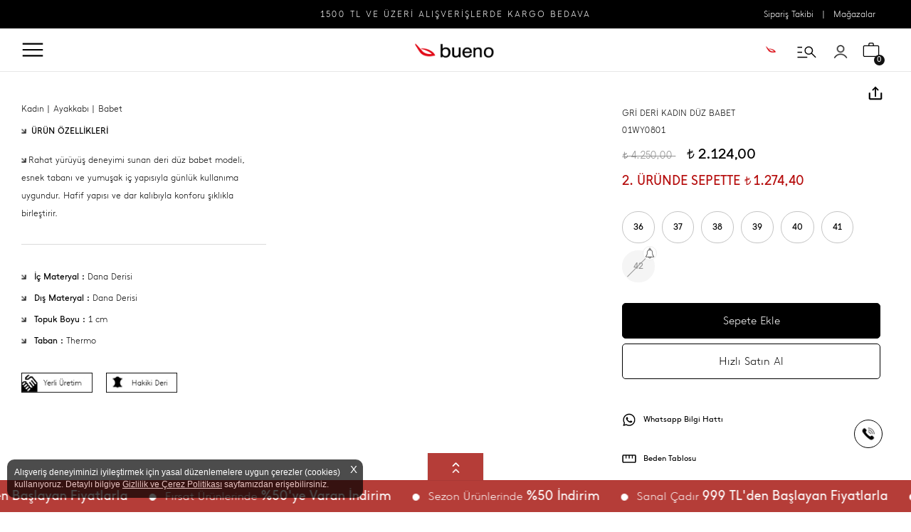

--- FILE ---
content_type: text/html; charset=utf-8
request_url: https://www.buenoshoes.com.tr/gri-deri-kadin-loafer-5859-1-2547
body_size: 398811
content:



<!DOCTYPE html>
<html lang="tr">
<head><meta charset="utf-8" /><meta name="viewport" content="width=device-width, initial-scale=1.0, maximum-scale=5.0" /><meta name="copyright" content="© 2017 Dijital Strateji Bilisim Hizmetleri" /><meta name="google-site-verification" content="w1DvI9AXTukLdEJXPUTaVsMYjyU85lMrRCFgg3cgjIo" /><base href="https://www.buenoshoes.com.tr/" /><link rel="icon" href="img/favicon.ico" /><link rel="shortcut icon" href="img/favicon.ico" /><title>
	GRİ DERİ KADIN DÜZ BABET | Bueno Shoes
</title><meta name="description" content="Deri Kadın Düz Babet 01WY0801; dana derisi dış yüzey, Thermo taban ve 1 cm topuk yüksekliğiyle hafif, esnek ve konforlu kullanım sunar. Dar kalıbıyla günlük şıklığı destekleyen rahat bir modeldir." /><meta property="og:title" content="GRİ DERİ KADIN DÜZ BABET | Bueno Shoes" /><meta rel="image_src" type="image/jpeg" href="https://www.buenoshoes.com.tr/img/logo-fav.png"/>
<meta property="og:url" content="https://www.buenoshoes.com.tr/gri-deri-kadin-loafer-5859-1-2547" /><meta property="og:site_name" content="Bueno Shoes" /><meta property="og:image" content="https://www.buenoshoes.com.tr/img/logo-fav.png"/>
<meta rel="image_src" type="image/jpeg" href="https://www.buenoshoes.com.tr/img/logo-fav.png"/>
<link rel="apple-touch-icon" href="img/logo-fav.png" /><link rel="apple-touch-icon" sizes="72x72" href="img/logo-fav.png" /><link rel="apple-touch-icon" sizes="114x114" href="img/logo-fav.png" /><link rel="canonical" href="https://www.buenoshoes.com.tr/gri-deri-kadin-loafer-5859-1-2547" />

<meta property="og:image" content="https://www.buenoshoes.com.tr/SFolder/ProductImages/loafer-kadin-loafer_2547_36568_R3.jpg"/>
<meta rel="image_src" type="image/jpeg" href="https://www.buenoshoes.com.tr/SFolder/ProductImages/loafer-kadin-loafer_2547_36568_R3.jpg"/>
<link rel="stylesheet" type="text/css" href="css/custom.css?v=105" /><link rel="stylesheet" type="text/css" href="css/owl.carousel.min.css" /><link rel="stylesheet" type="text/css" href="css/owl.theme.default.min.css" />

    <script type="text/javascript" src="scripts/jquery-3.2.1.min.js"></script>
    
    <script type="text/javascript" src="scripts/jquery.cookie.js"></script>
    <script type="text/javascript" src="scripts/jquery.bestupper.min.js" defer></script>
    <script type="text/javascript" src="scripts/jquery.lazyload-2.min.js" defer></script>
    <script type="text/javascript" src="scripts/jQuery.NagAds.demo.js" defer></script>
    <script type="text/javascript" src="scripts/owl.carousel.js" defer></script>
    <script type="text/javascript" src="scripts/JQ-General.js?v=115" defer></script>
    <script type="text/javascript" src="scripts/JQ-PopUp.min.js?v=0001" defer></script>
    <script type="text/javascript" src="scripts/jquery.fancybox.min.js?v=0001" defer></script>
    <script type="text/javascript" src="scripts/bootstrap-modal.js" defer></script>
    <script type="text/javascript" src="scripts/jquery.zoom.min.js" defer></script>

    <link rel="stylesheet" type="text/css" href="css/jquery.fancybox.min.css" /><link rel="stylesheet" type="text/css" href="css/bootstrap-modal.css" />
    <script type="text/javascript">
        $(document).ready(function () {
            intUrunDetay = 1;
        });
    </script>
    


    <script type="text/javascript" src="scripts/JQ-ExternalPlugsHead.js?v=0001"></script>

    <script type="application/ld+json">{"@context" : "http://schema.org", "@type" : "Organization", "name" : "Bueno Shoes", "url" : "https://www.buenoshoes.com.tr/", "logo" : "https://www.buenoshoes.com.tr/img/logo.png", "address" : [  { "@type" : "PostalAddress", "name" : "Sanayi Mahallesi, Saadet Sokak, Dinçer İşhanı No:30-32 Giriş Kat GÜNGÖREN/İSTANBUL (AVR) " } ], "telephone" : "0850 259 28 80", "sameAs" : ["https://www.facebook.com/buenotr","https://x.com/buenoshoestr","https://www.youtube.com/@buenoshoes1968","https://tr.pinterest.com/buenoshoess/","https://www.instagram.com/buenoshoes/" ]}</script>
<script type="application/ld+json">{"@context" : "http://schema.org", "@type": "Product", "name": "01 WY0801 KDN AYK", "image": "https://www.buenoshoes.com.tr/SFolder/ProductImages/loafer-kadin-loafer_2547_36568_R5.jpg", "description": "Kadın Düz Babet", "mpn": "01WY0801", "sku": "01WY0801", "productid": "01WY0801", "url": "https://www.buenoshoes.com.tr/gri-deri-kadin-duz-babet-5859-1-2547", "brand": {"@type": "Thing", "name": "Bueno Shoes" }, "offers": {   "@type": "Offer",   "priceCurrency": "TRY",   "price": "2124",   "priceValidUntil": "2026-02-10",   "itemCondition": "NewCondition",   "url": "https://www.buenoshoes.com.tr/gri-deri-kadin-duz-babet-5859-1-2547",   "availability": "InStock",   "seller": {     "@type": "Organization",     "name": "Bueno Shoes"   } } }</script></head>
<body>
    <script type="text/javascript" src="scripts/JQ-ExternalPlugsBodyTop.js?v=0001"></script>

    <!--[if lt IE 10 ]>
        <script type="text/javascript">
            top.location = './IEError.html';
        </script>
    <![endif]-->

    <form name="aspnetForm" method="post" action="./UrunDetay.aspx?PID=2547&amp;RenkId=5859" onsubmit="javascript:return WebForm_OnSubmit();" id="aspnetForm">
<div>
<input type="hidden" name="ctl00_TSM_HiddenField" id="ctl00_TSM_HiddenField" value="" />
<input type="hidden" name="__LASTFOCUS" id="__LASTFOCUS" value="" />
<input type="hidden" name="__EVENTTARGET" id="__EVENTTARGET" value="" />
<input type="hidden" name="__EVENTARGUMENT" id="__EVENTARGUMENT" value="" />
<input type="hidden" name="__VIEWSTATE" id="__VIEWSTATE" value="/[base64]/[base64]//[base64]//[base64]/[base64]/[base64]//[base64]/////[base64]/[base64]/[base64]/[base64]////8PZAIDDxYCHw0C/////[base64]////8PZAIDDxYCHw0C/////[base64]/////D2QCAw8WAh8NAv////[base64]////8PZAIDDxYCHw0C/////[base64]/dj0wMDAwZAIDDxYCHykFBTQ1NTA3ZAIHD2QWBAIBDxYCHw0C/////w9kAgMPFgIfDQL/////[base64]/////D2QCAw8WAh8NAv////[base64]////8PZAIDDxYCHw0C/////[base64]/dj0wMDAwZAIDDxYCHykFBTQ3NDU4ZAIHD2QWBAIBDxYCHw0C/////w9kAgMPFgIfDQL/////[base64]////8PZAIDDxYCHw0C/////[base64]/////D2QCAw8WAh8NAv////[base64]////8PZAIDDxYCHw0C/////[base64]/[base64]//[base64]" />
</div>

<script type="text/javascript">
//<![CDATA[
var theForm = document.forms['aspnetForm'];
if (!theForm) {
    theForm = document.aspnetForm;
}
function __doPostBack(eventTarget, eventArgument) {
    if (!theForm.onsubmit || (theForm.onsubmit() != false)) {
        theForm.__EVENTTARGET.value = eventTarget;
        theForm.__EVENTARGUMENT.value = eventArgument;
        theForm.submit();
    }
}
//]]>
</script>


<script src="/WebResource.axd?d=cynAUvygYdu-z3-dtgenBDpCo5dH7HT_CjKvd8MQUpaCwVQyKD-eVrQEQAS1HWtEjBGjhpuKhLv6DFroClVveOSqQbWxjKgCify1KYfX-Xo1&amp;t=638901649900000000" type="text/javascript"></script>


<script type="text/javascript">
//<![CDATA[
try { fbq('track', 'ViewContent', {content_name: 'GRİ DERİ KADIN DÜZ BABET',value: 2124,currency: 'TRY',content_ids: '2547-5859',content_type: 'product'}); } catch (e) { console.log(e) }var google_tag_params = { ecomm_prodid: '2547-5859' , ecomm_totalvalue: 2124,ecomm_pagetype:'product'};//]]>
</script>

<script src="/ScriptResource.axd?d=hra3Ap9F7kA7KF7e5F5Mj1K14T59BqXG3D-oEpF58pjxcEHjI4jhMH2VHR-TD8z-bpbln4KNQ6aHjX96fZmUQKZ0cCOaGK_7xiUlf9lT1Y3juFloha-UanfFNVOmvR9490sSwmx8p3jh8I_-PkWndN_1G6toHd4liavQrJ5pf881&amp;t=7f7f23e2" type="text/javascript"></script>
<script type="text/javascript">
//<![CDATA[
var __cultureInfo = {"name":"tr-TR","numberFormat":{"CurrencyDecimalDigits":2,"CurrencyDecimalSeparator":",","IsReadOnly":false,"CurrencyGroupSizes":[3],"NumberGroupSizes":[3],"PercentGroupSizes":[3],"CurrencyGroupSeparator":".","CurrencySymbol":"₺","NaNSymbol":"NaN","CurrencyNegativePattern":1,"NumberNegativePattern":1,"PercentPositivePattern":2,"PercentNegativePattern":2,"NegativeInfinitySymbol":"-∞","NegativeSign":"-","NumberDecimalDigits":2,"NumberDecimalSeparator":",","NumberGroupSeparator":".","CurrencyPositivePattern":0,"PositiveInfinitySymbol":"∞","PositiveSign":"+","PercentDecimalDigits":2,"PercentDecimalSeparator":",","PercentGroupSeparator":".","PercentSymbol":"%","PerMilleSymbol":"‰","NativeDigits":["0","1","2","3","4","5","6","7","8","9"],"DigitSubstitution":1},"dateTimeFormat":{"AMDesignator":"ÖÖ","Calendar":{"MinSupportedDateTime":"\/Date(-62135596800000)\/","MaxSupportedDateTime":"\/Date(253402289999999)\/","AlgorithmType":1,"CalendarType":1,"Eras":[1],"TwoDigitYearMax":2049,"IsReadOnly":false},"DateSeparator":".","FirstDayOfWeek":1,"CalendarWeekRule":0,"FullDateTimePattern":"d MMMM yyyy dddd HH:mm:ss","LongDatePattern":"d MMMM yyyy dddd","LongTimePattern":"HH:mm:ss","MonthDayPattern":"d MMMM","PMDesignator":"ÖS","RFC1123Pattern":"ddd, dd MMM yyyy HH\u0027:\u0027mm\u0027:\u0027ss \u0027GMT\u0027","ShortDatePattern":"d.MM.yyyy","ShortTimePattern":"HH:mm","SortableDateTimePattern":"yyyy\u0027-\u0027MM\u0027-\u0027dd\u0027T\u0027HH\u0027:\u0027mm\u0027:\u0027ss","TimeSeparator":":","UniversalSortableDateTimePattern":"yyyy\u0027-\u0027MM\u0027-\u0027dd HH\u0027:\u0027mm\u0027:\u0027ss\u0027Z\u0027","YearMonthPattern":"MMMM yyyy","AbbreviatedDayNames":["Paz","Pzt","Sal","Çar","Per","Cum","Cmt"],"ShortestDayNames":["Pa","Pt","Sa","Ça","Pe","Cu","Ct"],"DayNames":["Pazar","Pazartesi","Salı","Çarşamba","Perşembe","Cuma","Cumartesi"],"AbbreviatedMonthNames":["Oca","Şub","Mar","Nis","May","Haz","Tem","Ağu","Eyl","Eki","Kas","Ara",""],"MonthNames":["Ocak","Şubat","Mart","Nisan","Mayıs","Haziran","Temmuz","Ağustos","Eylül","Ekim","Kasım","Aralık",""],"IsReadOnly":false,"NativeCalendarName":"Miladi Takvim","AbbreviatedMonthGenitiveNames":["Oca","Şub","Mar","Nis","May","Haz","Tem","Ağu","Eyl","Eki","Kas","Ara",""],"MonthGenitiveNames":["Ocak","Şubat","Mart","Nisan","Mayıs","Haziran","Temmuz","Ağustos","Eylül","Ekim","Kasım","Aralık",""]},"eras":[1,"MS",null,0]};//]]>
</script>

<script src="/ScriptResource.axd?d=NOO9ItkfeU4SfPEuO782LCV2mqMOsZTLntdwZxBaCiAOYRjwlY3XJuVYPHEyamY7WG3rMcbUJoi3Q18IosuoLDiGG14gnEkoKjJ58CLyAi9pm2xFlOkYo_L6-bEZwgjV0&amp;t=254cc609" type="text/javascript"></script>
<script src="/ScriptResource.axd?d=P-kATxgIcGsoLeCmC026Up-v63-ccS17EdlEHuE1SuhmwlcJFkdF9FnLUpjk8jFGtSbq_K9WY5086dMNLo87ahiXKCk2Pqvd8wQifU-L6ocvxJsXlyVTve9LQNTTFzT-ftwhrGUAmupQnd6bZXFCyg2&amp;t=254cc609" type="text/javascript"></script>
<script src="/UrunDetay.aspx?_TSM_HiddenField_=ctl00_TSM_HiddenField&amp;_TSM_CombinedScripts_=%3b%3bAjaxControlToolkit%2c+Version%3d4.1.7.429%2c+Culture%3dneutral%2c+PublicKeyToken%3d28f01b0e84b6d53e%3atr-TR%3a88c49a6a-0d1d-47b4-940b-08a788536015%3ade1feab2%3af9cec9bc%3a8ad18101" type="text/javascript"></script>
<script type="text/javascript">
//<![CDATA[
function WebForm_OnSubmit() {
null;if (typeof(ValidatorOnSubmit) == "function" && ValidatorOnSubmit() == false) return false;
return true;
}
//]]>
</script>

<div>

	<input type="hidden" name="__VIEWSTATEGENERATOR" id="__VIEWSTATEGENERATOR" value="0166F0B1" />
</div>
        <script type="text/javascript">
//<![CDATA[
Sys.WebForms.PageRequestManager._initialize('ctl00$TSM', 'aspnetForm', ['tctl00$UPMaster',''], [], [], 90, 'ctl00');
//]]>
</script>

        
        <input type="hidden" name="ctl00$hidDil" id="ctl00_hidDil" value="tr" />
        <input type="hidden" name="ctl00$hidSEOGoogleTrackCode" id="ctl00_hidSEOGoogleTrackCode" value="G-LN8Y2R5H95" />
        <input type="hidden" name="ctl00$hidSEODomain" id="ctl00_hidSEODomain" value="auto" />
        <input type="hidden" name="ctl00$hidSEOYandexId" id="ctl00_hidSEOYandexId" value="70175566" />

        <div id="myBar"></div>
        <div id="ctl00_UPMaster">
	
                <div class="divSayfaPasifSag"></div>    
                

<div id="divInstagramStory" class="divInstagramStory"></div>
<div id="divGizliInstagram" class="gizli"></div>

<header>
    

<div class="divMenuUstSabit">
    <div id="ctl00_uc_MenuUst_uc_MenuUstSabit_pnlDuyuru">
		 
        <span style="font-size:12px;">1500 TL VE &Uuml;ZERİ ALIŞVERİŞLERDE KARGO BEDAVA</span>

    
	</div>
    <div class="divMenuUstSabitLink">
        <a id="ctl00_uc_MenuUst_uc_MenuUstSabit_hypMSTakip" title="Sipariş Takibi" href="https://www.buenoshoes.com.tr/Secure/UyeSiparislerHarici.aspx">Sipariş Takibi</a>
        |
        <a id="ctl00_uc_MenuUst_uc_MenuUstSabit_hypMMagaza" title="Mağazalar" href="https://www.buenoshoes.com.tr/iletisim.aspx">Mağazalar</a>
    </div>
</div>

    <div id="ctl00_uc_MenuUst_divMenuUst" class="divMenuUst">
        <div class="divContainer">
            <div id="ctl00_uc_MenuUst_divMenuIc" class="divMenuIc">
                <div class="divSayfaPasifSol"></div>
                <a id="aBack" class="aMLeftKapat aSecureBack" onclick="history.back();"></a>
                <a id="ctl00_uc_MenuUst_hypAnaSayfa" title="Ana Sayfa" class="aLogo center" href="https://www.buenoshoes.com.tr/"></a>
                
                <div class="divMMenu left" onclick="fnUstMenuGoster($('.divMenuSol'))"></div>

                <nav class="navMenuUst left divMLeft">
                    <div class="divMLeftBaslik">
                        <a title="Logo" class="aMLeftBaslik">
                            COLLECTION</a>
                        <a title="Kapat" class="aMLeftKapat"></a>
                    </div>
                    <ul>
                        <li class="gizli">
                            <a id="ctl00_uc_MenuUst_hypAnaSayfa2" class="aMenuHome" href="https://www.buenoshoes.com.tr/"></a></li>

                        
                                <li class="liMenuUst">
                                    <a id="ctl00_uc_MenuUst_repKategoriMenu_ctl00_hypKategori" title="KADIN" href="kadin">KADIN</a>
                                    
                                    
                                            

                                            <div class="cat1">
                                                <div>
                                                    <ul class="col-wb-5 col-t-10 col-m-10">
                                                        <li class="hide"><a href="https://www.buenoshoes.com.tr/kadin" id="ctl00_uc_MenuUst_repKategoriMenu_ctl00_repAltMenu_ctl00_aUstKategori"><span id="ctl00_uc_MenuUst_repKategoriMenu_ctl00_repAltMenu_ctl00_lblUstKategori">Tümü</span></a></li>
                                                        <li class="hide"><a id="ctl00_uc_MenuUst_repKategoriMenu_ctl00_repAltMenu_ctl00_aUstKategoriTG"><span id="ctl00_uc_MenuUst_repKategoriMenu_ctl00_repAltMenu_ctl00_lblUstKategoriTG"></span></a></li>
                                        
                                            <li>
                                                <a id="ctl00_uc_MenuUst_repKategoriMenu_ctl00_repAltMenu_ctl01_hypKategori" title="AYAKKABI" href="kadin/ayakkabi">AYAKKABI</a>

                                                
                                                        <div class="cat2">
                                                            <div>
                                                                <ul class=" col-t-10 col-m-10">
                                                                    <li class="hide"><a id="ctl00_uc_MenuUst_repKategoriMenu_ctl00_repAltMenu_ctl01_repAltMenuAlt_ctl00_hypKategori" href="kadin/ayakkabi">Tümü</a></li>
                                                    
                                                        <li>
                                                            
                                                            <a id="ctl00_uc_MenuUst_repKategoriMenu_ctl00_repAltMenu_ctl01_repAltMenuAlt_ctl01_hypKategori" title="AZ TOPUKLU" href="kadin/ayakkabi/az-topuklu">Az Topuklu</a></li>
                                                    
                                                        <li>
                                                            
                                                            <a id="ctl00_uc_MenuUst_repKategoriMenu_ctl00_repAltMenu_ctl01_repAltMenuAlt_ctl02_hypKategori" title="BABET" href="kadin/ayakkabi/babet">Babet</a></li>
                                                    
                                                        <li>
                                                            
                                                            <a id="ctl00_uc_MenuUst_repKategoriMenu_ctl00_repAltMenu_ctl01_repAltMenuAlt_ctl03_hypKategori" title="DOLGU TOPUK AYAKKABI" href="kadin/ayakkabi/dolgu-topuk-ayakkabi">Dolgu Topuk Ayakkabı</a></li>
                                                    
                                                        <li>
                                                            
                                                            <a id="ctl00_uc_MenuUst_repKategoriMenu_ctl00_repAltMenu_ctl01_repAltMenuAlt_ctl04_hypKategori" title="ESPADRİL" href="kadin/ayakkabi/espadril">Espadril</a></li>
                                                    
                                                        <li>
                                                            
                                                            <a id="ctl00_uc_MenuUst_repKategoriMenu_ctl00_repAltMenu_ctl01_repAltMenuAlt_ctl05_hypKategori" title="GÜNLÜK AYAKKABI" href="kadin/ayakkabi/gunluk-ayakkabi">Günlük Ayakkabı</a></li>
                                                    
                                                        <li>
                                                            
                                                            <a id="ctl00_uc_MenuUst_repKategoriMenu_ctl00_repAltMenu_ctl01_repAltMenuAlt_ctl06_hypKategori" title="KLASİK AYAKKABI" href="kadin/ayakkabi/klasik-ayakkabi">Klasik Ayakkabı</a></li>
                                                    
                                                        <li>
                                                            
                                                            <a id="ctl00_uc_MenuUst_repKategoriMenu_ctl00_repAltMenu_ctl01_repAltMenuAlt_ctl07_hypKategori" title="LOAFER" href="kadin/ayakkabi/loafer">Loafer</a></li>
                                                    
                                                        <li>
                                                            
                                                            <a id="ctl00_uc_MenuUst_repKategoriMenu_ctl00_repAltMenu_ctl01_repAltMenuAlt_ctl08_hypKategori" title="SNEAKERS" href="kadin/ayakkabi/sneakers">Sneakers</a></li>
                                                    
                                                        <li>
                                                            
                                                            <a id="ctl00_uc_MenuUst_repKategoriMenu_ctl00_repAltMenu_ctl01_repAltMenuAlt_ctl09_hypKategori" title="TOPUKLU AYAKKABI" href="kadin/ayakkabi/topuklu-ayakkabi">Topuklu Ayakkabı</a></li>
                                                    
                                                                </ul></div></div>
                                                    
                                            </li>
                                        
                                            <li>
                                                <a id="ctl00_uc_MenuUst_repKategoriMenu_ctl00_repAltMenu_ctl02_hypKategori" title="BOT" href="kadin/bot">BOT</a>

                                                
                                                        <div class="cat2">
                                                            <div>
                                                                <ul class=" col-t-10 col-m-10">
                                                                    <li class="hide"><a id="ctl00_uc_MenuUst_repKategoriMenu_ctl00_repAltMenu_ctl02_repAltMenuAlt_ctl00_hypKategori" href="kadin/bot">Tümü</a></li>
                                                    
                                                        <li>
                                                            
                                                            <a id="ctl00_uc_MenuUst_repKategoriMenu_ctl00_repAltMenu_ctl02_repAltMenuAlt_ctl01_hypKategori" title="AZ TOPUKLU" href="kadin/bot/az-topuklu">Az Topuklu</a></li>
                                                    
                                                        <li>
                                                            
                                                            <a id="ctl00_uc_MenuUst_repKategoriMenu_ctl00_repAltMenu_ctl02_repAltMenuAlt_ctl02_hypKategori" title="DOLGU TOPUK BOT" href="kadin/bot/dolgu-topuk-bot">Dolgu Topuk Bot</a></li>
                                                    
                                                        <li>
                                                            
                                                            <a id="ctl00_uc_MenuUst_repKategoriMenu_ctl00_repAltMenu_ctl02_repAltMenuAlt_ctl03_hypKategori" title="DÜZ BOT" href="kadin/bot/duz-bot">Düz Bot</a></li>
                                                    
                                                        <li>
                                                            
                                                            <a id="ctl00_uc_MenuUst_repKategoriMenu_ctl00_repAltMenu_ctl02_repAltMenuAlt_ctl04_hypKategori" title="SNEAKERS BOT" href="kadin/bot/sneakers-bot">Sneakers Bot</a></li>
                                                    
                                                        <li>
                                                            
                                                            <a id="ctl00_uc_MenuUst_repKategoriMenu_ctl00_repAltMenu_ctl02_repAltMenuAlt_ctl05_hypKategori" title="SNEAKERS ÇİZME" href="kadin/bot/sneakers-cizme">Sneakers Çizme</a></li>
                                                    
                                                        <li>
                                                            
                                                            <a id="ctl00_uc_MenuUst_repKategoriMenu_ctl00_repAltMenu_ctl02_repAltMenuAlt_ctl06_hypKategori" title="TOPUKLU BOT" href="kadin/bot/topuklu-bot">Topuklu Bot</a></li>
                                                    
                                                                </ul></div></div>
                                                    
                                            </li>
                                        
                                            <li>
                                                <a id="ctl00_uc_MenuUst_repKategoriMenu_ctl00_repAltMenu_ctl03_hypKategori" title="ÇİZME" href="kadin/cizme">ÇİZME</a>

                                                
                                                        <div class="cat2">
                                                            <div>
                                                                <ul class=" col-t-10 col-m-10">
                                                                    <li class="hide"><a id="ctl00_uc_MenuUst_repKategoriMenu_ctl00_repAltMenu_ctl03_repAltMenuAlt_ctl00_hypKategori" href="kadin/cizme">Tümü</a></li>
                                                    
                                                        <li>
                                                            
                                                            <a id="ctl00_uc_MenuUst_repKategoriMenu_ctl00_repAltMenu_ctl03_repAltMenuAlt_ctl01_hypKategori" title="DOLGU TOPUK ÇİZME" href="kadin/cizme/dolgu-topuk-cizme">Dolgu Topuk Çizme</a></li>
                                                    
                                                        <li>
                                                            
                                                            <a id="ctl00_uc_MenuUst_repKategoriMenu_ctl00_repAltMenu_ctl03_repAltMenuAlt_ctl02_hypKategori" title="DÜZ ÇİZME" href="kadin/cizme/duz-cizme">Düz Çizme</a></li>
                                                    
                                                        <li>
                                                            
                                                            <a id="ctl00_uc_MenuUst_repKategoriMenu_ctl00_repAltMenu_ctl03_repAltMenuAlt_ctl03_hypKategori" title="SNEAKERS ÇİZME" href="kadin/cizme/sneakers-cizme">Sneakers Çizme</a></li>
                                                    
                                                        <li>
                                                            
                                                            <a id="ctl00_uc_MenuUst_repKategoriMenu_ctl00_repAltMenu_ctl03_repAltMenuAlt_ctl04_hypKategori" title="TOPUKLU ÇİZME" href="kadin/cizme/topuklu-cizme">Topuklu Çizme</a></li>
                                                    
                                                                </ul></div></div>
                                                    
                                            </li>
                                        
                                            <li>
                                                <a id="ctl00_uc_MenuUst_repKategoriMenu_ctl00_repAltMenu_ctl04_hypKategori" title="ÇANTA" href="kadin/canta">ÇANTA</a>

                                                
                                                        <div class="cat2">
                                                            <div>
                                                                <ul class=" col-t-10 col-m-10">
                                                                    <li class="hide"><a id="ctl00_uc_MenuUst_repKategoriMenu_ctl00_repAltMenu_ctl04_repAltMenuAlt_ctl00_hypKategori" href="kadin/canta">Tümü</a></li>
                                                    
                                                        <li>
                                                            
                                                            <a id="ctl00_uc_MenuUst_repKategoriMenu_ctl00_repAltMenu_ctl04_repAltMenuAlt_ctl01_hypKategori" title="CÜZDAN" href="kadin/canta/cuzdan">Cüzdan</a></li>
                                                    
                                                        <li>
                                                            
                                                            <a id="ctl00_uc_MenuUst_repKategoriMenu_ctl00_repAltMenu_ctl04_repAltMenuAlt_ctl02_hypKategori" title="ÇAPRAZ ÇANTA" href="kadin/canta/capraz-canta">Çapraz Çanta</a></li>
                                                    
                                                        <li>
                                                            
                                                            <a id="ctl00_uc_MenuUst_repKategoriMenu_ctl00_repAltMenu_ctl04_repAltMenuAlt_ctl03_hypKategori" title="EL ÇANTASI" href="kadin/canta/el-cantasi">El Çantası</a></li>
                                                    
                                                        <li>
                                                            
                                                            <a id="ctl00_uc_MenuUst_repKategoriMenu_ctl00_repAltMenu_ctl04_repAltMenuAlt_ctl04_hypKategori" title="KOL ÇANTASI" href="kadin/canta/kol-cantasi">Kol Çantası</a></li>
                                                    
                                                        <li>
                                                            
                                                            <a id="ctl00_uc_MenuUst_repKategoriMenu_ctl00_repAltMenu_ctl04_repAltMenuAlt_ctl05_hypKategori" title="OMUZ ÇANTASI" href="kadin/canta/omuz-cantasi">Omuz Çantası</a></li>
                                                    
                                                        <li>
                                                            
                                                            <a id="ctl00_uc_MenuUst_repKategoriMenu_ctl00_repAltMenu_ctl04_repAltMenuAlt_ctl06_hypKategori" title="PORTFÖY ÇANTA" href="kadin/canta/portfoy-canta">Portföy Çanta</a></li>
                                                    
                                                        <li>
                                                            
                                                            <a id="ctl00_uc_MenuUst_repKategoriMenu_ctl00_repAltMenu_ctl04_repAltMenuAlt_ctl07_hypKategori" title="SIRT ÇANTASI" href="kadin/canta/sirt-cantasi">Sırt Çantası</a></li>
                                                    
                                                                </ul></div></div>
                                                    
                                            </li>
                                        
                                            <li>
                                                <a id="ctl00_uc_MenuUst_repKategoriMenu_ctl00_repAltMenu_ctl05_hypKategori" title="AKSESUAR" href="kadin/aksesuar">AKSESUAR</a>

                                                
                                                        <div class="cat2">
                                                            <div>
                                                                <ul class=" col-t-10 col-m-10">
                                                                    <li class="hide"><a id="ctl00_uc_MenuUst_repKategoriMenu_ctl00_repAltMenu_ctl05_repAltMenuAlt_ctl00_hypKategori" href="kadin/aksesuar">Tümü</a></li>
                                                    
                                                        <li>
                                                            
                                                            <a id="ctl00_uc_MenuUst_repKategoriMenu_ctl00_repAltMenu_ctl05_repAltMenuAlt_ctl01_hypKategori" title="CÜZDAN" href="kadin/aksesuar/cuzdan">Cüzdan</a></li>
                                                    
                                                        <li>
                                                            
                                                            <a id="ctl00_uc_MenuUst_repKategoriMenu_ctl00_repAltMenu_ctl05_repAltMenuAlt_ctl02_hypKategori" title="ŞAPKA" href="kadin/aksesuar/sapka">Şapka</a></li>
                                                    
                                                                </ul></div></div>
                                                    
                                            </li>
                                        
                                            <li>
                                                <a id="ctl00_uc_MenuUst_repKategoriMenu_ctl00_repAltMenu_ctl06_hypKategori" title="SANDALET" href="kadin/sandalet">SANDALET</a>

                                                
                                                        <div class="cat2">
                                                            <div>
                                                                <ul class=" col-t-10 col-m-10">
                                                                    <li class="hide"><a id="ctl00_uc_MenuUst_repKategoriMenu_ctl00_repAltMenu_ctl06_repAltMenuAlt_ctl00_hypKategori" href="kadin/sandalet">Tümü</a></li>
                                                    
                                                        <li>
                                                            
                                                            <a id="ctl00_uc_MenuUst_repKategoriMenu_ctl00_repAltMenu_ctl06_repAltMenuAlt_ctl01_hypKategori" title="AZ TOPUKLU" href="kadin/sandalet/az-topuklu">Az Topuklu</a></li>
                                                    
                                                        <li>
                                                            
                                                            <a id="ctl00_uc_MenuUst_repKategoriMenu_ctl00_repAltMenu_ctl06_repAltMenuAlt_ctl02_hypKategori" title="DOLGU TOPUK SANDALET" href="kadin/sandalet/dolgu-topuk-sandalet">Dolgu Topuk Sandalet</a></li>
                                                    
                                                        <li>
                                                            
                                                            <a id="ctl00_uc_MenuUst_repKategoriMenu_ctl00_repAltMenu_ctl06_repAltMenuAlt_ctl03_hypKategori" title="DÜZ SANDALET" href="kadin/sandalet/duz-sandalet">Düz Sandalet</a></li>
                                                    
                                                        <li>
                                                            
                                                            <a id="ctl00_uc_MenuUst_repKategoriMenu_ctl00_repAltMenu_ctl06_repAltMenuAlt_ctl04_hypKategori" title="ESPADRİL" href="kadin/sandalet/espadril">Espadril</a></li>
                                                    
                                                        <li>
                                                            
                                                            <a id="ctl00_uc_MenuUst_repKategoriMenu_ctl00_repAltMenu_ctl06_repAltMenuAlt_ctl05_hypKategori" title="PARMAK ARASI" href="kadin/sandalet/parmak-arasi">Parmak Arası</a></li>
                                                    
                                                        <li>
                                                            
                                                            <a id="ctl00_uc_MenuUst_repKategoriMenu_ctl00_repAltMenu_ctl06_repAltMenuAlt_ctl06_hypKategori" title="TOPUKLU SANDALET" href="kadin/sandalet/topuklu-sandalet">Topuklu Sandalet</a></li>
                                                    
                                                                </ul></div></div>
                                                    
                                            </li>
                                        
                                            <li>
                                                <a id="ctl00_uc_MenuUst_repKategoriMenu_ctl00_repAltMenu_ctl07_hypKategori" title="TERLİK" href="kadin/terlik">TERLİK</a>

                                                
                                                        <div class="cat2">
                                                            <div>
                                                                <ul class=" col-t-10 col-m-10">
                                                                    <li class="hide"><a id="ctl00_uc_MenuUst_repKategoriMenu_ctl00_repAltMenu_ctl07_repAltMenuAlt_ctl00_hypKategori" href="kadin/terlik">Tümü</a></li>
                                                    
                                                        <li>
                                                            
                                                            <a id="ctl00_uc_MenuUst_repKategoriMenu_ctl00_repAltMenu_ctl07_repAltMenuAlt_ctl01_hypKategori" title="DOLGU TOPUK TERLİK" href="kadin/terlik/dolgu-topuk-terlik">Dolgu Topuk Terlik</a></li>
                                                    
                                                        <li>
                                                            
                                                            <a id="ctl00_uc_MenuUst_repKategoriMenu_ctl00_repAltMenu_ctl07_repAltMenuAlt_ctl02_hypKategori" title="DÜZ SANDALET" href="kadin/terlik/duz-sandalet">Düz Sandalet</a></li>
                                                    
                                                        <li>
                                                            
                                                            <a id="ctl00_uc_MenuUst_repKategoriMenu_ctl00_repAltMenu_ctl07_repAltMenuAlt_ctl03_hypKategori" title="DÜZ TERLİK" href="kadin/terlik/duz-terlik">Düz Terlik</a></li>
                                                    
                                                        <li>
                                                            
                                                            <a id="ctl00_uc_MenuUst_repKategoriMenu_ctl00_repAltMenu_ctl07_repAltMenuAlt_ctl04_hypKategori" title="ESPADRİL" href="kadin/terlik/espadril">Espadril</a></li>
                                                    
                                                        <li>
                                                            
                                                            <a id="ctl00_uc_MenuUst_repKategoriMenu_ctl00_repAltMenu_ctl07_repAltMenuAlt_ctl05_hypKategori" title="EV TERLİĞİ" href="kadin/terlik/ev-terligi">Ev Terliği</a></li>
                                                    
                                                        <li>
                                                            
                                                            <a id="ctl00_uc_MenuUst_repKategoriMenu_ctl00_repAltMenu_ctl07_repAltMenuAlt_ctl06_hypKategori" title="PARMAK ARASI" href="kadin/terlik/parmak-arasi">Parmak Arası</a></li>
                                                    
                                                        <li>
                                                            
                                                            <a id="ctl00_uc_MenuUst_repKategoriMenu_ctl00_repAltMenu_ctl07_repAltMenuAlt_ctl07_hypKategori" title="TOPUKLU TERLİK" href="kadin/terlik/topuklu-terlik">Topuklu Terlik</a></li>
                                                    
                                                                </ul></div></div>
                                                    
                                            </li>
                                        
                                            <li>
                                                <a id="ctl00_uc_MenuUst_repKategoriMenu_ctl00_repAltMenu_ctl08_hypKategori" title="DERİ MONT" href="kadin/deri-mont">DERİ MONT</a>

                                                
                                            </li>
                                        
                                            </ul>
                                            <div id="ctl00_uc_MenuUst_repKategoriMenu_ctl00_repAltMenu_ctl09_pnlResimKategori" class="col-wb-4 gizliT">
                                                <img src="SFolder/Kategori/Icon/1335.jpg" id="ctl00_uc_MenuUst_repKategoriMenu_ctl00_repAltMenu_ctl09_imgCat" class="img-responsive" loading="lazy" alt="KADIN" />
                                            </div>
                                            </div></div>
                                        
                                </li>
                            
                                <li class="liMenuUst">
                                    <a id="ctl00_uc_MenuUst_repKategoriMenu_ctl01_hypKategori" title="ERKEK" href="erkek">ERKEK</a>
                                    
                                    
                                            

                                            <div class="cat1">
                                                <div>
                                                    <ul class="col-wb-5 col-t-10 col-m-10">
                                                        <li class="hide"><a href="https://www.buenoshoes.com.tr/erkek" id="ctl00_uc_MenuUst_repKategoriMenu_ctl01_repAltMenu_ctl00_aUstKategori"><span id="ctl00_uc_MenuUst_repKategoriMenu_ctl01_repAltMenu_ctl00_lblUstKategori">Tümü</span></a></li>
                                                        <li class="hide"><a id="ctl00_uc_MenuUst_repKategoriMenu_ctl01_repAltMenu_ctl00_aUstKategoriTG"><span id="ctl00_uc_MenuUst_repKategoriMenu_ctl01_repAltMenu_ctl00_lblUstKategoriTG"></span></a></li>
                                        
                                            <li>
                                                <a id="ctl00_uc_MenuUst_repKategoriMenu_ctl01_repAltMenu_ctl01_hypKategori" title="AYAKKABI" href="erkek/ayakkabi">AYAKKABI</a>

                                                
                                                        <div class="cat2">
                                                            <div>
                                                                <ul class=" col-t-10 col-m-10">
                                                                    <li class="hide"><a id="ctl00_uc_MenuUst_repKategoriMenu_ctl01_repAltMenu_ctl01_repAltMenuAlt_ctl00_hypKategori" href="erkek/ayakkabi">Tümü</a></li>
                                                    
                                                        <li>
                                                            
                                                            <a id="ctl00_uc_MenuUst_repKategoriMenu_ctl01_repAltMenu_ctl01_repAltMenuAlt_ctl01_hypKategori" title="DÜZ AYAKKABI" href="erkek/ayakkabi/duz-ayakkabi">Düz Ayakkabı</a></li>
                                                    
                                                        <li>
                                                            
                                                            <a id="ctl00_uc_MenuUst_repKategoriMenu_ctl01_repAltMenu_ctl01_repAltMenuAlt_ctl02_hypKategori" title="ESPADRİL" href="erkek/ayakkabi/espadril">Espadril</a></li>
                                                    
                                                        <li>
                                                            
                                                            <a id="ctl00_uc_MenuUst_repKategoriMenu_ctl01_repAltMenu_ctl01_repAltMenuAlt_ctl03_hypKategori" title="KLASİK AYAKKABI" href="erkek/ayakkabi/klasik-ayakkabi">Klasik Ayakkabı</a></li>
                                                    
                                                        <li>
                                                            
                                                            <a id="ctl00_uc_MenuUst_repKategoriMenu_ctl01_repAltMenu_ctl01_repAltMenuAlt_ctl04_hypKategori" title="LOAFER" href="erkek/ayakkabi/loafer">Loafer</a></li>
                                                    
                                                        <li>
                                                            
                                                            <a id="ctl00_uc_MenuUst_repKategoriMenu_ctl01_repAltMenu_ctl01_repAltMenuAlt_ctl05_hypKategori" title="SNEAKERS" href="erkek/ayakkabi/sneakers">Sneakers</a></li>
                                                    
                                                        <li>
                                                            
                                                            <a id="ctl00_uc_MenuUst_repKategoriMenu_ctl01_repAltMenu_ctl01_repAltMenuAlt_ctl06_hypKategori" title="GÜNLÜK AYAKKABI" href="erkek/ayakkabi/gunluk-ayakkabi">Günlük Ayakkabı</a></li>
                                                    
                                                                </ul></div></div>
                                                    
                                            </li>
                                        
                                            <li>
                                                <a id="ctl00_uc_MenuUst_repKategoriMenu_ctl01_repAltMenu_ctl02_hypKategori" title="BOT" href="erkek/bot">BOT</a>

                                                
                                                        <div class="cat2">
                                                            <div>
                                                                <ul class=" col-t-10 col-m-10">
                                                                    <li class="hide"><a id="ctl00_uc_MenuUst_repKategoriMenu_ctl01_repAltMenu_ctl02_repAltMenuAlt_ctl00_hypKategori" href="erkek/bot">Tümü</a></li>
                                                    
                                                        <li>
                                                            
                                                            <a id="ctl00_uc_MenuUst_repKategoriMenu_ctl01_repAltMenu_ctl02_repAltMenuAlt_ctl01_hypKategori" title="DÜZ BOT" href="erkek/bot/duz-bot">Düz Bot</a></li>
                                                    
                                                        <li>
                                                            
                                                            <a id="ctl00_uc_MenuUst_repKategoriMenu_ctl01_repAltMenu_ctl02_repAltMenuAlt_ctl02_hypKategori" title="SNEAKERS BOT" href="erkek/bot/sneakers-bot">Sneakers Bot</a></li>
                                                    
                                                                </ul></div></div>
                                                    
                                            </li>
                                        
                                            <li>
                                                <a id="ctl00_uc_MenuUst_repKategoriMenu_ctl01_repAltMenu_ctl03_hypKategori" title="DERİ MONT" href="erkek/deri-mont">DERİ MONT</a>

                                                
                                            </li>
                                        
                                            <li>
                                                <a id="ctl00_uc_MenuUst_repKategoriMenu_ctl01_repAltMenu_ctl04_hypKategori" title="AKSESUAR" href="erkek/aksesuar">AKSESUAR</a>

                                                
                                                        <div class="cat2">
                                                            <div>
                                                                <ul class=" col-t-10 col-m-10">
                                                                    <li class="hide"><a id="ctl00_uc_MenuUst_repKategoriMenu_ctl01_repAltMenu_ctl04_repAltMenuAlt_ctl00_hypKategori" href="erkek/aksesuar">Tümü</a></li>
                                                    
                                                        <li>
                                                            
                                                            <a id="ctl00_uc_MenuUst_repKategoriMenu_ctl01_repAltMenu_ctl04_repAltMenuAlt_ctl01_hypKategori" title="CÜZDAN" href="erkek/aksesuar/cuzdan">Cüzdan</a></li>
                                                    
                                                        <li>
                                                            
                                                            <a id="ctl00_uc_MenuUst_repKategoriMenu_ctl01_repAltMenu_ctl04_repAltMenuAlt_ctl02_hypKategori" title="KARTLIK" href="erkek/aksesuar/kartlik">Kartlık</a></li>
                                                    
                                                        <li>
                                                            
                                                            <a id="ctl00_uc_MenuUst_repKategoriMenu_ctl01_repAltMenu_ctl04_repAltMenuAlt_ctl03_hypKategori" title="KEMER" href="erkek/aksesuar/kemer">Kemer</a></li>
                                                    
                                                        <li>
                                                            
                                                            <a id="ctl00_uc_MenuUst_repKategoriMenu_ctl01_repAltMenu_ctl04_repAltMenuAlt_ctl04_hypKategori" title="ŞAPKA" href="erkek/aksesuar/sapka">Şapka</a></li>
                                                    
                                                                </ul></div></div>
                                                    
                                            </li>
                                        
                                            <li>
                                                <a id="ctl00_uc_MenuUst_repKategoriMenu_ctl01_repAltMenu_ctl05_hypKategori" title="TERLİK" href="erkek/terlik">TERLİK</a>

                                                
                                                        <div class="cat2">
                                                            <div>
                                                                <ul class=" col-t-10 col-m-10">
                                                                    <li class="hide"><a id="ctl00_uc_MenuUst_repKategoriMenu_ctl01_repAltMenu_ctl05_repAltMenuAlt_ctl00_hypKategori" href="erkek/terlik">Tümü</a></li>
                                                    
                                                        <li>
                                                            
                                                            <a id="ctl00_uc_MenuUst_repKategoriMenu_ctl01_repAltMenu_ctl05_repAltMenuAlt_ctl01_hypKategori" title="DÜZ TERLİK" href="erkek/terlik/duz-terlik">Düz Terlik</a></li>
                                                    
                                                        <li>
                                                            
                                                            <a id="ctl00_uc_MenuUst_repKategoriMenu_ctl01_repAltMenu_ctl05_repAltMenuAlt_ctl02_hypKategori" title="PARMAK ARASI" href="erkek/terlik/parmak-arasi">Parmak Arası</a></li>
                                                    
                                                                </ul></div></div>
                                                    
                                            </li>
                                        
                                            <li>
                                                <a id="ctl00_uc_MenuUst_repKategoriMenu_ctl01_repAltMenu_ctl06_hypKategori" title="SANDALET" href="erkek/sandalet">SANDALET</a>

                                                
                                            </li>
                                        
                                            </ul>
                                            <div id="ctl00_uc_MenuUst_repKategoriMenu_ctl01_repAltMenu_ctl07_pnlResimKategori" class="col-wb-4 gizliT">
                                                <img src="SFolder/Kategori/Icon/1324.jpg" id="ctl00_uc_MenuUst_repKategoriMenu_ctl01_repAltMenu_ctl07_imgCat" class="img-responsive" loading="lazy" alt="ERKEK" />
                                            </div>
                                            </div></div>
                                        
                                </li>
                            
                                <li class="liMenuUst">
                                    <a id="ctl00_uc_MenuUst_repKategoriMenu_ctl02_hypKategori" title="UNISEX" href="unisex">UNISEX</a>
                                    
                                    
                                            

                                            <div class="cat1">
                                                <div>
                                                    <ul class="col-wb-5 col-t-10 col-m-10">
                                                        <li class="hide"><a href="https://www.buenoshoes.com.tr/unisex" id="ctl00_uc_MenuUst_repKategoriMenu_ctl02_repAltMenu_ctl00_aUstKategori"><span id="ctl00_uc_MenuUst_repKategoriMenu_ctl02_repAltMenu_ctl00_lblUstKategori">Tümü</span></a></li>
                                                        <li class="hide"><a id="ctl00_uc_MenuUst_repKategoriMenu_ctl02_repAltMenu_ctl00_aUstKategoriTG"><span id="ctl00_uc_MenuUst_repKategoriMenu_ctl02_repAltMenu_ctl00_lblUstKategoriTG"></span></a></li>
                                        
                                            <li>
                                                <a id="ctl00_uc_MenuUst_repKategoriMenu_ctl02_repAltMenu_ctl01_hypKategori" title="AKSESUAR" href="unisex/aksesuar">AKSESUAR</a>

                                                
                                                        <div class="cat2">
                                                            <div>
                                                                <ul class=" col-t-10 col-m-10">
                                                                    <li class="hide"><a id="ctl00_uc_MenuUst_repKategoriMenu_ctl02_repAltMenu_ctl01_repAltMenuAlt_ctl00_hypKategori" href="unisex/aksesuar">Tümü</a></li>
                                                    
                                                        <li>
                                                            
                                                            <a id="ctl00_uc_MenuUst_repKategoriMenu_ctl02_repAltMenu_ctl01_repAltMenuAlt_ctl01_hypKategori" title="AIRPODS KILIFI" href="unisex/aksesuar/airpods-kilifi">Aırpods Kılıfı</a></li>
                                                    
                                                        <li>
                                                            
                                                            <a id="ctl00_uc_MenuUst_repKategoriMenu_ctl02_repAltMenu_ctl01_repAltMenuAlt_ctl02_hypKategori" title="ANAHTARLIK" href="unisex/aksesuar/anahtarlik">Anahtarlık</a></li>
                                                    
                                                        <li>
                                                            
                                                            <a id="ctl00_uc_MenuUst_repKategoriMenu_ctl02_repAltMenu_ctl01_repAltMenuAlt_ctl03_hypKategori" title="BOYA" href="unisex/aksesuar/boya">Boya</a></li>
                                                    
                                                        <li>
                                                            
                                                            <a id="ctl00_uc_MenuUst_repKategoriMenu_ctl02_repAltMenu_ctl01_repAltMenuAlt_ctl04_hypKategori" title="CÜZDAN" href="unisex/aksesuar/cuzdan">Cüzdan</a></li>
                                                    
                                                        <li>
                                                            
                                                            <a id="ctl00_uc_MenuUst_repKategoriMenu_ctl02_repAltMenu_ctl01_repAltMenuAlt_ctl05_hypKategori" title="GÖZLÜK KILIFI" href="unisex/aksesuar/gozluk-kilifi">Gözlük Kılıfı</a></li>
                                                    
                                                        <li>
                                                            
                                                            <a id="ctl00_uc_MenuUst_repKategoriMenu_ctl02_repAltMenu_ctl01_repAltMenuAlt_ctl06_hypKategori" title="KARTLIK" href="unisex/aksesuar/kartlik">Kartlık</a></li>
                                                    
                                                        <li>
                                                            
                                                            <a id="ctl00_uc_MenuUst_repKategoriMenu_ctl02_repAltMenu_ctl01_repAltMenuAlt_ctl07_hypKategori" title="ŞAPKA" href="unisex/aksesuar/sapka">Şapka</a></li>
                                                    
                                                        <li>
                                                            
                                                            <a id="ctl00_uc_MenuUst_repKategoriMenu_ctl02_repAltMenu_ctl01_repAltMenuAlt_ctl08_hypKategori" title="TASMA-KAYIŞ" href="unisex/aksesuar/tasma-kayis">Tasma-kayış</a></li>
                                                    
                                                                </ul></div></div>
                                                    
                                            </li>
                                        
                                            <li>
                                                <a id="ctl00_uc_MenuUst_repKategoriMenu_ctl02_repAltMenu_ctl02_hypKategori" title="AYAKKABI BAKIM" href="unisex/ayakkabi-bakim">AYAKKABI BAKIM</a>

                                                
                                                        <div class="cat2">
                                                            <div>
                                                                <ul class=" col-t-10 col-m-10">
                                                                    <li class="hide"><a id="ctl00_uc_MenuUst_repKategoriMenu_ctl02_repAltMenu_ctl02_repAltMenuAlt_ctl00_hypKategori" href="unisex/ayakkabi-bakim">Tümü</a></li>
                                                    
                                                        <li>
                                                            
                                                            <a id="ctl00_uc_MenuUst_repKategoriMenu_ctl02_repAltMenu_ctl02_repAltMenuAlt_ctl01_hypKategori" title="AYAKKABI FIRÇASI" href="unisex/ayakkabi-bakim/ayakkabi-fircasi">Ayakkabı Fırçası</a></li>
                                                    
                                                        <li>
                                                            
                                                            <a id="ctl00_uc_MenuUst_repKategoriMenu_ctl02_repAltMenu_ctl02_repAltMenuAlt_ctl02_hypKategori" title="BOYA" href="unisex/ayakkabi-bakim/boya">Boya</a></li>
                                                    
                                                                </ul></div></div>
                                                    
                                            </li>
                                        
                                            <li>
                                                <a id="ctl00_uc_MenuUst_repKategoriMenu_ctl02_repAltMenu_ctl03_hypKategori" title="ÇANTA" href="unisex/canta">ÇANTA</a>

                                                
                                                        <div class="cat2">
                                                            <div>
                                                                <ul class=" col-t-10 col-m-10">
                                                                    <li class="hide"><a id="ctl00_uc_MenuUst_repKategoriMenu_ctl02_repAltMenu_ctl03_repAltMenuAlt_ctl00_hypKategori" href="unisex/canta">Tümü</a></li>
                                                    
                                                        <li>
                                                            
                                                            <a id="ctl00_uc_MenuUst_repKategoriMenu_ctl02_repAltMenu_ctl03_repAltMenuAlt_ctl01_hypKategori" title="ÇAPRAZ ÇANTA" href="unisex/canta/capraz-canta">Çapraz Çanta</a></li>
                                                    
                                                        <li>
                                                            
                                                            <a id="ctl00_uc_MenuUst_repKategoriMenu_ctl02_repAltMenu_ctl03_repAltMenuAlt_ctl02_hypKategori" title="EVRAK ÇANTASI" href="unisex/canta/evrak-cantasi">Evrak Çantası</a></li>
                                                    
                                                        <li>
                                                            
                                                            <a id="ctl00_uc_MenuUst_repKategoriMenu_ctl02_repAltMenu_ctl03_repAltMenuAlt_ctl03_hypKategori" title="LAPTOP ÇANTASI" href="unisex/canta/laptop-cantasi">Laptop Çantası</a></li>
                                                    
                                                        <li>
                                                            
                                                            <a id="ctl00_uc_MenuUst_repKategoriMenu_ctl02_repAltMenu_ctl03_repAltMenuAlt_ctl04_hypKategori" title="OMUZ ÇANTASI" href="unisex/canta/omuz-cantasi">Omuz Çantası</a></li>
                                                    
                                                        <li>
                                                            
                                                            <a id="ctl00_uc_MenuUst_repKategoriMenu_ctl02_repAltMenu_ctl03_repAltMenuAlt_ctl05_hypKategori" title="PORTFÖY ÇANTA" href="unisex/canta/portfoy-canta">Portföy Çanta</a></li>
                                                    
                                                        <li>
                                                            
                                                            <a id="ctl00_uc_MenuUst_repKategoriMenu_ctl02_repAltMenu_ctl03_repAltMenuAlt_ctl06_hypKategori" title="TELEFON ÇANTASI" href="unisex/canta/telefon-cantasi">Telefon Çantası</a></li>
                                                    
                                                        <li>
                                                            
                                                            <a id="ctl00_uc_MenuUst_repKategoriMenu_ctl02_repAltMenu_ctl03_repAltMenuAlt_ctl07_hypKategori" title="UNISEX ÇANTA" href="unisex/canta/unisex-canta">Unısex Çanta</a></li>
                                                    
                                                                </ul></div></div>
                                                    
                                            </li>
                                        
                                            <li>
                                                <a id="ctl00_uc_MenuUst_repKategoriMenu_ctl02_repAltMenu_ctl04_hypKategori" title="TERLİK" href="unisex/terlik">TERLİK</a>

                                                
                                                        <div class="cat2">
                                                            <div>
                                                                <ul class=" col-t-10 col-m-10">
                                                                    <li class="hide"><a id="ctl00_uc_MenuUst_repKategoriMenu_ctl02_repAltMenu_ctl04_repAltMenuAlt_ctl00_hypKategori" href="unisex/terlik">Tümü</a></li>
                                                    
                                                        <li>
                                                            
                                                            <a id="ctl00_uc_MenuUst_repKategoriMenu_ctl02_repAltMenu_ctl04_repAltMenuAlt_ctl01_hypKategori" title="DÜZ TERLİK" href="unisex/terlik/duz-terlik">Düz Terlik</a></li>
                                                    
                                                        <li>
                                                            
                                                            <a id="ctl00_uc_MenuUst_repKategoriMenu_ctl02_repAltMenu_ctl04_repAltMenuAlt_ctl02_hypKategori" title="EV TERLİĞİ" href="unisex/terlik/ev-terligi">Ev Terliği</a></li>
                                                    
                                                        <li>
                                                            
                                                            <a id="ctl00_uc_MenuUst_repKategoriMenu_ctl02_repAltMenu_ctl04_repAltMenuAlt_ctl03_hypKategori" title="KAPALI TERLİK" href="unisex/terlik/kapali-terlik">Kapalı Terlik</a></li>
                                                    
                                                                </ul></div></div>
                                                    
                                            </li>
                                        
                                            <li>
                                                <a id="ctl00_uc_MenuUst_repKategoriMenu_ctl02_repAltMenu_ctl05_hypKategori" title="VALİZ" href="unisex/valiz">VALİZ</a>

                                                
                                            </li>
                                        
                                            </ul>
                                            <div id="ctl00_uc_MenuUst_repKategoriMenu_ctl02_repAltMenu_ctl06_pnlResimKategori" class="col-wb-4 gizliT">
                                                <img src="SFolder/Kategori/Icon/1319.jpg" id="ctl00_uc_MenuUst_repKategoriMenu_ctl02_repAltMenu_ctl06_imgCat" class="img-responsive" loading="lazy" alt="UNISEX" />
                                            </div>
                                            </div></div>
                                        
                                </li>
                            
                                <li class="liMenuUst">
                                    <a id="ctl00_uc_MenuUst_repKategoriMenu_ctl03_hypKategori" title="YENİ SEZON" href="yeni-sezon">YENİ SEZON</a>
                                    
                                    
                                            

                                            <div class="cat1">
                                                <div>
                                                    <ul class="col-wb-5 col-t-10 col-m-10">
                                                        <li class="hide"><a href="https://www.buenoshoes.com.tr/yeni-sezon-7-2630" id="ctl00_uc_MenuUst_repKategoriMenu_ctl03_repAltMenu_ctl00_aUstKategori"><span id="ctl00_uc_MenuUst_repKategoriMenu_ctl03_repAltMenu_ctl00_lblUstKategori">Tümü</span></a></li>
                                                        <li class="hide"><a id="ctl00_uc_MenuUst_repKategoriMenu_ctl03_repAltMenu_ctl00_aUstKategoriTG"><span id="ctl00_uc_MenuUst_repKategoriMenu_ctl03_repAltMenu_ctl00_lblUstKategoriTG"></span></a></li>
                                        
                                            <li>
                                                <a id="ctl00_uc_MenuUst_repKategoriMenu_ctl03_repAltMenu_ctl01_hypKategori" title="YENİ SEZON KADIN" href="yeni-sezon-kadin">YENİ SEZON KADIN</a>

                                                
                                            </li>
                                        
                                            <li>
                                                <a id="ctl00_uc_MenuUst_repKategoriMenu_ctl03_repAltMenu_ctl02_hypKategori" title="YENİ SEZON ERKEK " href="yeni-sezon-erkek">YENİ SEZON ERKEK</a>

                                                
                                            </li>
                                        
                                            </ul>
                                            <div id="ctl00_uc_MenuUst_repKategoriMenu_ctl03_repAltMenu_ctl03_pnlResimKategori" class="col-wb-4 gizliT">
                                                <img src="SFolder/Kategori/Icon/2630_bg.jpg" id="ctl00_uc_MenuUst_repKategoriMenu_ctl03_repAltMenu_ctl03_imgCat" class="img-responsive" loading="lazy" alt="YENİ SEZON" />
                                            </div>
                                            </div></div>
                                        
                                </li>
                            
                                <li class="liMenuUst">
                                    <a id="ctl00_uc_MenuUst_repKategoriMenu_ctl04_hypKategori" title="FIRSAT ÜRÜNLERİ" href="firsat-urunleri" style="color:#FF0000;">FIRSAT ÜRÜNLERİ</a>
                                    
                                    
                                            

                                            <div class="cat1">
                                                <div>
                                                    <ul class="col-wb-5 col-t-10 col-m-10">
                                                        <li class="hide"><a href="https://www.buenoshoes.com.tr/firsat-urunleri-7-2482" id="ctl00_uc_MenuUst_repKategoriMenu_ctl04_repAltMenu_ctl00_aUstKategori"><span id="ctl00_uc_MenuUst_repKategoriMenu_ctl04_repAltMenu_ctl00_lblUstKategori">Tümü</span></a></li>
                                                        <li class="hide"><a id="ctl00_uc_MenuUst_repKategoriMenu_ctl04_repAltMenu_ctl00_aUstKategoriTG"><span id="ctl00_uc_MenuUst_repKategoriMenu_ctl04_repAltMenu_ctl00_lblUstKategoriTG"></span></a></li>
                                        
                                            <li>
                                                <a id="ctl00_uc_MenuUst_repKategoriMenu_ctl04_repAltMenu_ctl01_hypKategori" title="KIŞ FIRSAT ÜRÜNLERİ" href="kis-firsat-urunleri">KIŞ FIRSAT ÜRÜNLERİ</a>

                                                
                                            </li>
                                        
                                            <li>
                                                <a id="ctl00_uc_MenuUst_repKategoriMenu_ctl04_repAltMenu_ctl02_hypKategori" title="YAZ FIRSAT ÜRÜNLERİ" href="yaz-firsat-urunleri">YAZ FIRSAT ÜRÜNLERİ</a>

                                                
                                            </li>
                                        
                                            </ul>
                                            
                                            </div></div>
                                        
                                </li>
                            
                    </ul>
                </nav>

                <div class="divMenuSol">
                    <span class="aSolMenuKapat" onclick="fnUstMenuGoster($('.divMenuSol'))"></span>
                    <a id="ctl00_uc_MenuUst_hypAnaSayfa3" title="Ana Sayfa" class="aLogoMenu" href="https://www.buenoshoes.com.tr/"></a>
                    <a id="ctl00_uc_MenuUst_hypTel" title="Müşteri Hizmetleri" class="aTelefon" href="tel:"></a>
                    <input type="button" value="" class="btnMKullanici" onclick="fnUstMenuSagAcilir($('.divAMKullanici'));" aria-label="Kullanıcı" />

                    <ul>
                        

                        
                                <li id="ctl00_uc_MenuUst_repKategori_ctl00_liMenu1" class="liUzat">
                                    <a id="ctl00_uc_MenuUst_repKategori_ctl00_hypKategori" title="KADIN" href="kadin">Kadın</a>

                                    
                                            <div class="cat1">
                                                <ul>
                                                    
                                        
                                            <li id="ctl00_uc_MenuUst_repKategori_ctl00_repAltMenu_ctl01_liMenu1" class="liUzat">
                                                <a id="ctl00_uc_MenuUst_repKategori_ctl00_repAltMenu_ctl01_hypKategori" title="AYAKKABI" href="kadin/ayakkabi">AYAKKABI</a>

                                                
                                                        <div class="cat2">
                                                            <ul>
                                                                <li>
                                                                    <a id="ctl00_uc_MenuUst_repKategori_ctl00_repAltMenu_ctl01_repAltMenuAlt_ctl00_hypKategori" href="kadin/ayakkabi">Tümü</a>
                                                                </li>
                                                    
                                                        <li>
                                                            
                                                            <a id="ctl00_uc_MenuUst_repKategori_ctl00_repAltMenu_ctl01_repAltMenuAlt_ctl01_hypKategori" title="AZ TOPUKLU" href="kadin/ayakkabi/az-topuklu">Az Topuklu</a></li>
                                                    
                                                        <li>
                                                            
                                                            <a id="ctl00_uc_MenuUst_repKategori_ctl00_repAltMenu_ctl01_repAltMenuAlt_ctl02_hypKategori" title="BABET" href="kadin/ayakkabi/babet">Babet</a></li>
                                                    
                                                        <li>
                                                            
                                                            <a id="ctl00_uc_MenuUst_repKategori_ctl00_repAltMenu_ctl01_repAltMenuAlt_ctl03_hypKategori" title="DOLGU TOPUK AYAKKABI" href="kadin/ayakkabi/dolgu-topuk-ayakkabi">Dolgu Topuk Ayakkabı</a></li>
                                                    
                                                        <li>
                                                            
                                                            <a id="ctl00_uc_MenuUst_repKategori_ctl00_repAltMenu_ctl01_repAltMenuAlt_ctl04_hypKategori" title="ESPADRİL" href="kadin/ayakkabi/espadril">Espadril</a></li>
                                                    
                                                        <li>
                                                            
                                                            <a id="ctl00_uc_MenuUst_repKategori_ctl00_repAltMenu_ctl01_repAltMenuAlt_ctl05_hypKategori" title="GÜNLÜK AYAKKABI" href="kadin/ayakkabi/gunluk-ayakkabi">Günlük Ayakkabı</a></li>
                                                    
                                                        <li>
                                                            
                                                            <a id="ctl00_uc_MenuUst_repKategori_ctl00_repAltMenu_ctl01_repAltMenuAlt_ctl06_hypKategori" title="KLASİK AYAKKABI" href="kadin/ayakkabi/klasik-ayakkabi">Klasik Ayakkabı</a></li>
                                                    
                                                        <li>
                                                            
                                                            <a id="ctl00_uc_MenuUst_repKategori_ctl00_repAltMenu_ctl01_repAltMenuAlt_ctl07_hypKategori" title="LOAFER" href="kadin/ayakkabi/loafer">Loafer</a></li>
                                                    
                                                        <li>
                                                            
                                                            <a id="ctl00_uc_MenuUst_repKategori_ctl00_repAltMenu_ctl01_repAltMenuAlt_ctl08_hypKategori" title="SNEAKERS" href="kadin/ayakkabi/sneakers">Sneakers</a></li>
                                                    
                                                        <li>
                                                            
                                                            <a id="ctl00_uc_MenuUst_repKategori_ctl00_repAltMenu_ctl01_repAltMenuAlt_ctl09_hypKategori" title="TOPUKLU AYAKKABI" href="kadin/ayakkabi/topuklu-ayakkabi">Topuklu Ayakkabı</a></li>
                                                    
                                                        </ul></div>
                                                    
                                            </li>
                                        
                                            <li id="ctl00_uc_MenuUst_repKategori_ctl00_repAltMenu_ctl02_liMenu1" class="liUzat">
                                                <a id="ctl00_uc_MenuUst_repKategori_ctl00_repAltMenu_ctl02_hypKategori" title="BOT" href="kadin/bot">BOT</a>

                                                
                                                        <div class="cat2">
                                                            <ul>
                                                                <li>
                                                                    <a id="ctl00_uc_MenuUst_repKategori_ctl00_repAltMenu_ctl02_repAltMenuAlt_ctl00_hypKategori" href="kadin/bot">Tümü</a>
                                                                </li>
                                                    
                                                        <li>
                                                            
                                                            <a id="ctl00_uc_MenuUst_repKategori_ctl00_repAltMenu_ctl02_repAltMenuAlt_ctl01_hypKategori" title="AZ TOPUKLU" href="kadin/bot/az-topuklu">Az Topuklu</a></li>
                                                    
                                                        <li>
                                                            
                                                            <a id="ctl00_uc_MenuUst_repKategori_ctl00_repAltMenu_ctl02_repAltMenuAlt_ctl02_hypKategori" title="DOLGU TOPUK BOT" href="kadin/bot/dolgu-topuk-bot">Dolgu Topuk Bot</a></li>
                                                    
                                                        <li>
                                                            
                                                            <a id="ctl00_uc_MenuUst_repKategori_ctl00_repAltMenu_ctl02_repAltMenuAlt_ctl03_hypKategori" title="DÜZ BOT" href="kadin/bot/duz-bot">Düz Bot</a></li>
                                                    
                                                        <li>
                                                            
                                                            <a id="ctl00_uc_MenuUst_repKategori_ctl00_repAltMenu_ctl02_repAltMenuAlt_ctl04_hypKategori" title="SNEAKERS BOT" href="kadin/bot/sneakers-bot">Sneakers Bot</a></li>
                                                    
                                                        <li>
                                                            
                                                            <a id="ctl00_uc_MenuUst_repKategori_ctl00_repAltMenu_ctl02_repAltMenuAlt_ctl05_hypKategori" title="SNEAKERS ÇİZME" href="kadin/bot/sneakers-cizme">Sneakers Çizme</a></li>
                                                    
                                                        <li>
                                                            
                                                            <a id="ctl00_uc_MenuUst_repKategori_ctl00_repAltMenu_ctl02_repAltMenuAlt_ctl06_hypKategori" title="TOPUKLU BOT" href="kadin/bot/topuklu-bot">Topuklu Bot</a></li>
                                                    
                                                        </ul></div>
                                                    
                                            </li>
                                        
                                            <li id="ctl00_uc_MenuUst_repKategori_ctl00_repAltMenu_ctl03_liMenu1" class="liUzat">
                                                <a id="ctl00_uc_MenuUst_repKategori_ctl00_repAltMenu_ctl03_hypKategori" title="ÇİZME" href="kadin/cizme">ÇİZME</a>

                                                
                                                        <div class="cat2">
                                                            <ul>
                                                                <li>
                                                                    <a id="ctl00_uc_MenuUst_repKategori_ctl00_repAltMenu_ctl03_repAltMenuAlt_ctl00_hypKategori" href="kadin/cizme">Tümü</a>
                                                                </li>
                                                    
                                                        <li>
                                                            
                                                            <a id="ctl00_uc_MenuUst_repKategori_ctl00_repAltMenu_ctl03_repAltMenuAlt_ctl01_hypKategori" title="DOLGU TOPUK ÇİZME" href="kadin/cizme/dolgu-topuk-cizme">Dolgu Topuk Çizme</a></li>
                                                    
                                                        <li>
                                                            
                                                            <a id="ctl00_uc_MenuUst_repKategori_ctl00_repAltMenu_ctl03_repAltMenuAlt_ctl02_hypKategori" title="DÜZ ÇİZME" href="kadin/cizme/duz-cizme">Düz Çizme</a></li>
                                                    
                                                        <li>
                                                            
                                                            <a id="ctl00_uc_MenuUst_repKategori_ctl00_repAltMenu_ctl03_repAltMenuAlt_ctl03_hypKategori" title="SNEAKERS ÇİZME" href="kadin/cizme/sneakers-cizme">Sneakers Çizme</a></li>
                                                    
                                                        <li>
                                                            
                                                            <a id="ctl00_uc_MenuUst_repKategori_ctl00_repAltMenu_ctl03_repAltMenuAlt_ctl04_hypKategori" title="TOPUKLU ÇİZME" href="kadin/cizme/topuklu-cizme">Topuklu Çizme</a></li>
                                                    
                                                        </ul></div>
                                                    
                                            </li>
                                        
                                            <li id="ctl00_uc_MenuUst_repKategori_ctl00_repAltMenu_ctl04_liMenu1" class="liUzat">
                                                <a id="ctl00_uc_MenuUst_repKategori_ctl00_repAltMenu_ctl04_hypKategori" title="ÇANTA" href="kadin/canta">ÇANTA</a>

                                                
                                                        <div class="cat2">
                                                            <ul>
                                                                <li>
                                                                    <a id="ctl00_uc_MenuUst_repKategori_ctl00_repAltMenu_ctl04_repAltMenuAlt_ctl00_hypKategori" href="kadin/canta">Tümü</a>
                                                                </li>
                                                    
                                                        <li>
                                                            
                                                            <a id="ctl00_uc_MenuUst_repKategori_ctl00_repAltMenu_ctl04_repAltMenuAlt_ctl01_hypKategori" title="CÜZDAN" href="kadin/canta/cuzdan">Cüzdan</a></li>
                                                    
                                                        <li>
                                                            
                                                            <a id="ctl00_uc_MenuUst_repKategori_ctl00_repAltMenu_ctl04_repAltMenuAlt_ctl02_hypKategori" title="ÇAPRAZ ÇANTA" href="kadin/canta/capraz-canta">Çapraz Çanta</a></li>
                                                    
                                                        <li>
                                                            
                                                            <a id="ctl00_uc_MenuUst_repKategori_ctl00_repAltMenu_ctl04_repAltMenuAlt_ctl03_hypKategori" title="EL ÇANTASI" href="kadin/canta/el-cantasi">El Çantası</a></li>
                                                    
                                                        <li>
                                                            
                                                            <a id="ctl00_uc_MenuUst_repKategori_ctl00_repAltMenu_ctl04_repAltMenuAlt_ctl04_hypKategori" title="KOL ÇANTASI" href="kadin/canta/kol-cantasi">Kol Çantası</a></li>
                                                    
                                                        <li>
                                                            
                                                            <a id="ctl00_uc_MenuUst_repKategori_ctl00_repAltMenu_ctl04_repAltMenuAlt_ctl05_hypKategori" title="OMUZ ÇANTASI" href="kadin/canta/omuz-cantasi">Omuz Çantası</a></li>
                                                    
                                                        <li>
                                                            
                                                            <a id="ctl00_uc_MenuUst_repKategori_ctl00_repAltMenu_ctl04_repAltMenuAlt_ctl06_hypKategori" title="PORTFÖY ÇANTA" href="kadin/canta/portfoy-canta">Portföy Çanta</a></li>
                                                    
                                                        <li>
                                                            
                                                            <a id="ctl00_uc_MenuUst_repKategori_ctl00_repAltMenu_ctl04_repAltMenuAlt_ctl07_hypKategori" title="SIRT ÇANTASI" href="kadin/canta/sirt-cantasi">Sırt Çantası</a></li>
                                                    
                                                        </ul></div>
                                                    
                                            </li>
                                        
                                            <li id="ctl00_uc_MenuUst_repKategori_ctl00_repAltMenu_ctl05_liMenu1" class="liUzat">
                                                <a id="ctl00_uc_MenuUst_repKategori_ctl00_repAltMenu_ctl05_hypKategori" title="AKSESUAR" href="kadin/aksesuar">AKSESUAR</a>

                                                
                                                        <div class="cat2">
                                                            <ul>
                                                                <li>
                                                                    <a id="ctl00_uc_MenuUst_repKategori_ctl00_repAltMenu_ctl05_repAltMenuAlt_ctl00_hypKategori" href="kadin/aksesuar">Tümü</a>
                                                                </li>
                                                    
                                                        <li>
                                                            
                                                            <a id="ctl00_uc_MenuUst_repKategori_ctl00_repAltMenu_ctl05_repAltMenuAlt_ctl01_hypKategori" title="CÜZDAN" href="kadin/aksesuar/cuzdan">Cüzdan</a></li>
                                                    
                                                        <li>
                                                            
                                                            <a id="ctl00_uc_MenuUst_repKategori_ctl00_repAltMenu_ctl05_repAltMenuAlt_ctl02_hypKategori" title="ŞAPKA" href="kadin/aksesuar/sapka">Şapka</a></li>
                                                    
                                                        </ul></div>
                                                    
                                            </li>
                                        
                                            <li id="ctl00_uc_MenuUst_repKategori_ctl00_repAltMenu_ctl06_liMenu1" class="liUzat">
                                                <a id="ctl00_uc_MenuUst_repKategori_ctl00_repAltMenu_ctl06_hypKategori" title="SANDALET" href="kadin/sandalet">SANDALET</a>

                                                
                                                        <div class="cat2">
                                                            <ul>
                                                                <li>
                                                                    <a id="ctl00_uc_MenuUst_repKategori_ctl00_repAltMenu_ctl06_repAltMenuAlt_ctl00_hypKategori" href="kadin/sandalet">Tümü</a>
                                                                </li>
                                                    
                                                        <li>
                                                            
                                                            <a id="ctl00_uc_MenuUst_repKategori_ctl00_repAltMenu_ctl06_repAltMenuAlt_ctl01_hypKategori" title="AZ TOPUKLU" href="kadin/sandalet/az-topuklu">Az Topuklu</a></li>
                                                    
                                                        <li>
                                                            
                                                            <a id="ctl00_uc_MenuUst_repKategori_ctl00_repAltMenu_ctl06_repAltMenuAlt_ctl02_hypKategori" title="DOLGU TOPUK SANDALET" href="kadin/sandalet/dolgu-topuk-sandalet">Dolgu Topuk Sandalet</a></li>
                                                    
                                                        <li>
                                                            
                                                            <a id="ctl00_uc_MenuUst_repKategori_ctl00_repAltMenu_ctl06_repAltMenuAlt_ctl03_hypKategori" title="DÜZ SANDALET" href="kadin/sandalet/duz-sandalet">Düz Sandalet</a></li>
                                                    
                                                        <li>
                                                            
                                                            <a id="ctl00_uc_MenuUst_repKategori_ctl00_repAltMenu_ctl06_repAltMenuAlt_ctl04_hypKategori" title="ESPADRİL" href="kadin/sandalet/espadril">Espadril</a></li>
                                                    
                                                        <li>
                                                            
                                                            <a id="ctl00_uc_MenuUst_repKategori_ctl00_repAltMenu_ctl06_repAltMenuAlt_ctl05_hypKategori" title="PARMAK ARASI" href="kadin/sandalet/parmak-arasi">Parmak Arası</a></li>
                                                    
                                                        <li>
                                                            
                                                            <a id="ctl00_uc_MenuUst_repKategori_ctl00_repAltMenu_ctl06_repAltMenuAlt_ctl06_hypKategori" title="TOPUKLU SANDALET" href="kadin/sandalet/topuklu-sandalet">Topuklu Sandalet</a></li>
                                                    
                                                        </ul></div>
                                                    
                                            </li>
                                        
                                            <li id="ctl00_uc_MenuUst_repKategori_ctl00_repAltMenu_ctl07_liMenu1" class="liUzat">
                                                <a id="ctl00_uc_MenuUst_repKategori_ctl00_repAltMenu_ctl07_hypKategori" title="TERLİK" href="kadin/terlik">TERLİK</a>

                                                
                                                        <div class="cat2">
                                                            <ul>
                                                                <li>
                                                                    <a id="ctl00_uc_MenuUst_repKategori_ctl00_repAltMenu_ctl07_repAltMenuAlt_ctl00_hypKategori" href="kadin/terlik">Tümü</a>
                                                                </li>
                                                    
                                                        <li>
                                                            
                                                            <a id="ctl00_uc_MenuUst_repKategori_ctl00_repAltMenu_ctl07_repAltMenuAlt_ctl01_hypKategori" title="DOLGU TOPUK TERLİK" href="kadin/terlik/dolgu-topuk-terlik">Dolgu Topuk Terlik</a></li>
                                                    
                                                        <li>
                                                            
                                                            <a id="ctl00_uc_MenuUst_repKategori_ctl00_repAltMenu_ctl07_repAltMenuAlt_ctl02_hypKategori" title="DÜZ SANDALET" href="kadin/terlik/duz-sandalet">Düz Sandalet</a></li>
                                                    
                                                        <li>
                                                            
                                                            <a id="ctl00_uc_MenuUst_repKategori_ctl00_repAltMenu_ctl07_repAltMenuAlt_ctl03_hypKategori" title="DÜZ TERLİK" href="kadin/terlik/duz-terlik">Düz Terlik</a></li>
                                                    
                                                        <li>
                                                            
                                                            <a id="ctl00_uc_MenuUst_repKategori_ctl00_repAltMenu_ctl07_repAltMenuAlt_ctl04_hypKategori" title="ESPADRİL" href="kadin/terlik/espadril">Espadril</a></li>
                                                    
                                                        <li>
                                                            
                                                            <a id="ctl00_uc_MenuUst_repKategori_ctl00_repAltMenu_ctl07_repAltMenuAlt_ctl05_hypKategori" title="EV TERLİĞİ" href="kadin/terlik/ev-terligi">Ev Terliği</a></li>
                                                    
                                                        <li>
                                                            
                                                            <a id="ctl00_uc_MenuUst_repKategori_ctl00_repAltMenu_ctl07_repAltMenuAlt_ctl06_hypKategori" title="PARMAK ARASI" href="kadin/terlik/parmak-arasi">Parmak Arası</a></li>
                                                    
                                                        <li>
                                                            
                                                            <a id="ctl00_uc_MenuUst_repKategori_ctl00_repAltMenu_ctl07_repAltMenuAlt_ctl07_hypKategori" title="TOPUKLU TERLİK" href="kadin/terlik/topuklu-terlik">Topuklu Terlik</a></li>
                                                    
                                                        </ul></div>
                                                    
                                            </li>
                                        
                                            <li id="ctl00_uc_MenuUst_repKategori_ctl00_repAltMenu_ctl08_liMenu1">
                                                <a id="ctl00_uc_MenuUst_repKategori_ctl00_repAltMenu_ctl08_hypKategori" title="DERİ MONT" href="kadin/deri-mont">DERİ MONT</a>

                                                
                                            </li>
                                        
                                            </ul>
                                             <div id="ctl00_uc_MenuUst_repKategori_ctl00_repAltMenu_ctl09_pnlResimKategori" class="col-wb-3-5 gizli">
                                                 <img src="SFolder/Kategori/Icon/1335.jpg" id="ctl00_uc_MenuUst_repKategori_ctl00_repAltMenu_ctl09_imgCat" class="img-responsive" loading="lazy" alt="KADIN" />
                                             </div>
                                            </div>
                                        
                                </li>
                            
                                <li id="ctl00_uc_MenuUst_repKategori_ctl01_liMenu1" class="liUzat">
                                    <a id="ctl00_uc_MenuUst_repKategori_ctl01_hypKategori" title="ERKEK" href="erkek">Erkek</a>

                                    
                                            <div class="cat1">
                                                <ul>
                                                    
                                        
                                            <li id="ctl00_uc_MenuUst_repKategori_ctl01_repAltMenu_ctl01_liMenu1" class="liUzat">
                                                <a id="ctl00_uc_MenuUst_repKategori_ctl01_repAltMenu_ctl01_hypKategori" title="AYAKKABI" href="erkek/ayakkabi">AYAKKABI</a>

                                                
                                                        <div class="cat2">
                                                            <ul>
                                                                <li>
                                                                    <a id="ctl00_uc_MenuUst_repKategori_ctl01_repAltMenu_ctl01_repAltMenuAlt_ctl00_hypKategori" href="erkek/ayakkabi">Tümü</a>
                                                                </li>
                                                    
                                                        <li>
                                                            
                                                            <a id="ctl00_uc_MenuUst_repKategori_ctl01_repAltMenu_ctl01_repAltMenuAlt_ctl01_hypKategori" title="DÜZ AYAKKABI" href="erkek/ayakkabi/duz-ayakkabi">Düz Ayakkabı</a></li>
                                                    
                                                        <li>
                                                            
                                                            <a id="ctl00_uc_MenuUst_repKategori_ctl01_repAltMenu_ctl01_repAltMenuAlt_ctl02_hypKategori" title="ESPADRİL" href="erkek/ayakkabi/espadril">Espadril</a></li>
                                                    
                                                        <li>
                                                            
                                                            <a id="ctl00_uc_MenuUst_repKategori_ctl01_repAltMenu_ctl01_repAltMenuAlt_ctl03_hypKategori" title="KLASİK AYAKKABI" href="erkek/ayakkabi/klasik-ayakkabi">Klasik Ayakkabı</a></li>
                                                    
                                                        <li>
                                                            
                                                            <a id="ctl00_uc_MenuUst_repKategori_ctl01_repAltMenu_ctl01_repAltMenuAlt_ctl04_hypKategori" title="LOAFER" href="erkek/ayakkabi/loafer">Loafer</a></li>
                                                    
                                                        <li>
                                                            
                                                            <a id="ctl00_uc_MenuUst_repKategori_ctl01_repAltMenu_ctl01_repAltMenuAlt_ctl05_hypKategori" title="SNEAKERS" href="erkek/ayakkabi/sneakers">Sneakers</a></li>
                                                    
                                                        <li>
                                                            
                                                            <a id="ctl00_uc_MenuUst_repKategori_ctl01_repAltMenu_ctl01_repAltMenuAlt_ctl06_hypKategori" title="GÜNLÜK AYAKKABI" href="erkek/ayakkabi/gunluk-ayakkabi">Günlük Ayakkabı</a></li>
                                                    
                                                        </ul></div>
                                                    
                                            </li>
                                        
                                            <li id="ctl00_uc_MenuUst_repKategori_ctl01_repAltMenu_ctl02_liMenu1" class="liUzat">
                                                <a id="ctl00_uc_MenuUst_repKategori_ctl01_repAltMenu_ctl02_hypKategori" title="BOT" href="erkek/bot">BOT</a>

                                                
                                                        <div class="cat2">
                                                            <ul>
                                                                <li>
                                                                    <a id="ctl00_uc_MenuUst_repKategori_ctl01_repAltMenu_ctl02_repAltMenuAlt_ctl00_hypKategori" href="erkek/bot">Tümü</a>
                                                                </li>
                                                    
                                                        <li>
                                                            
                                                            <a id="ctl00_uc_MenuUst_repKategori_ctl01_repAltMenu_ctl02_repAltMenuAlt_ctl01_hypKategori" title="DÜZ BOT" href="erkek/bot/duz-bot">Düz Bot</a></li>
                                                    
                                                        <li>
                                                            
                                                            <a id="ctl00_uc_MenuUst_repKategori_ctl01_repAltMenu_ctl02_repAltMenuAlt_ctl02_hypKategori" title="SNEAKERS BOT" href="erkek/bot/sneakers-bot">Sneakers Bot</a></li>
                                                    
                                                        </ul></div>
                                                    
                                            </li>
                                        
                                            <li id="ctl00_uc_MenuUst_repKategori_ctl01_repAltMenu_ctl03_liMenu1">
                                                <a id="ctl00_uc_MenuUst_repKategori_ctl01_repAltMenu_ctl03_hypKategori" title="DERİ MONT" href="erkek/deri-mont">DERİ MONT</a>

                                                
                                            </li>
                                        
                                            <li id="ctl00_uc_MenuUst_repKategori_ctl01_repAltMenu_ctl04_liMenu1" class="liUzat">
                                                <a id="ctl00_uc_MenuUst_repKategori_ctl01_repAltMenu_ctl04_hypKategori" title="AKSESUAR" href="erkek/aksesuar">AKSESUAR</a>

                                                
                                                        <div class="cat2">
                                                            <ul>
                                                                <li>
                                                                    <a id="ctl00_uc_MenuUst_repKategori_ctl01_repAltMenu_ctl04_repAltMenuAlt_ctl00_hypKategori" href="erkek/aksesuar">Tümü</a>
                                                                </li>
                                                    
                                                        <li>
                                                            
                                                            <a id="ctl00_uc_MenuUst_repKategori_ctl01_repAltMenu_ctl04_repAltMenuAlt_ctl01_hypKategori" title="CÜZDAN" href="erkek/aksesuar/cuzdan">Cüzdan</a></li>
                                                    
                                                        <li>
                                                            
                                                            <a id="ctl00_uc_MenuUst_repKategori_ctl01_repAltMenu_ctl04_repAltMenuAlt_ctl02_hypKategori" title="KARTLIK" href="erkek/aksesuar/kartlik">Kartlık</a></li>
                                                    
                                                        <li>
                                                            
                                                            <a id="ctl00_uc_MenuUst_repKategori_ctl01_repAltMenu_ctl04_repAltMenuAlt_ctl03_hypKategori" title="KEMER" href="erkek/aksesuar/kemer">Kemer</a></li>
                                                    
                                                        <li>
                                                            
                                                            <a id="ctl00_uc_MenuUst_repKategori_ctl01_repAltMenu_ctl04_repAltMenuAlt_ctl04_hypKategori" title="ŞAPKA" href="erkek/aksesuar/sapka">Şapka</a></li>
                                                    
                                                        </ul></div>
                                                    
                                            </li>
                                        
                                            <li id="ctl00_uc_MenuUst_repKategori_ctl01_repAltMenu_ctl05_liMenu1" class="liUzat">
                                                <a id="ctl00_uc_MenuUst_repKategori_ctl01_repAltMenu_ctl05_hypKategori" title="TERLİK" href="erkek/terlik">TERLİK</a>

                                                
                                                        <div class="cat2">
                                                            <ul>
                                                                <li>
                                                                    <a id="ctl00_uc_MenuUst_repKategori_ctl01_repAltMenu_ctl05_repAltMenuAlt_ctl00_hypKategori" href="erkek/terlik">Tümü</a>
                                                                </li>
                                                    
                                                        <li>
                                                            
                                                            <a id="ctl00_uc_MenuUst_repKategori_ctl01_repAltMenu_ctl05_repAltMenuAlt_ctl01_hypKategori" title="DÜZ TERLİK" href="erkek/terlik/duz-terlik">Düz Terlik</a></li>
                                                    
                                                        <li>
                                                            
                                                            <a id="ctl00_uc_MenuUst_repKategori_ctl01_repAltMenu_ctl05_repAltMenuAlt_ctl02_hypKategori" title="PARMAK ARASI" href="erkek/terlik/parmak-arasi">Parmak Arası</a></li>
                                                    
                                                        </ul></div>
                                                    
                                            </li>
                                        
                                            <li id="ctl00_uc_MenuUst_repKategori_ctl01_repAltMenu_ctl06_liMenu1">
                                                <a id="ctl00_uc_MenuUst_repKategori_ctl01_repAltMenu_ctl06_hypKategori" title="SANDALET" href="erkek/sandalet">SANDALET</a>

                                                
                                            </li>
                                        
                                            </ul>
                                             <div id="ctl00_uc_MenuUst_repKategori_ctl01_repAltMenu_ctl07_pnlResimKategori" class="col-wb-3-5 gizli">
                                                 <img src="SFolder/Kategori/Icon/1324.jpg" id="ctl00_uc_MenuUst_repKategori_ctl01_repAltMenu_ctl07_imgCat" class="img-responsive" loading="lazy" alt="ERKEK" />
                                             </div>
                                            </div>
                                        
                                </li>
                            
                                <li id="ctl00_uc_MenuUst_repKategori_ctl02_liMenu1" class="liUzat">
                                    <a id="ctl00_uc_MenuUst_repKategori_ctl02_hypKategori" title="UNISEX" href="unisex">Unısex</a>

                                    
                                            <div class="cat1">
                                                <ul>
                                                    
                                        
                                            <li id="ctl00_uc_MenuUst_repKategori_ctl02_repAltMenu_ctl01_liMenu1" class="liUzat">
                                                <a id="ctl00_uc_MenuUst_repKategori_ctl02_repAltMenu_ctl01_hypKategori" title="AKSESUAR" href="unisex/aksesuar">AKSESUAR</a>

                                                
                                                        <div class="cat2">
                                                            <ul>
                                                                <li>
                                                                    <a id="ctl00_uc_MenuUst_repKategori_ctl02_repAltMenu_ctl01_repAltMenuAlt_ctl00_hypKategori" href="unisex/aksesuar">Tümü</a>
                                                                </li>
                                                    
                                                        <li>
                                                            
                                                            <a id="ctl00_uc_MenuUst_repKategori_ctl02_repAltMenu_ctl01_repAltMenuAlt_ctl01_hypKategori" title="AIRPODS KILIFI" href="unisex/aksesuar/airpods-kilifi">Aırpods Kılıfı</a></li>
                                                    
                                                        <li>
                                                            
                                                            <a id="ctl00_uc_MenuUst_repKategori_ctl02_repAltMenu_ctl01_repAltMenuAlt_ctl02_hypKategori" title="ANAHTARLIK" href="unisex/aksesuar/anahtarlik">Anahtarlık</a></li>
                                                    
                                                        <li>
                                                            
                                                            <a id="ctl00_uc_MenuUst_repKategori_ctl02_repAltMenu_ctl01_repAltMenuAlt_ctl03_hypKategori" title="BOYA" href="unisex/aksesuar/boya">Boya</a></li>
                                                    
                                                        <li>
                                                            
                                                            <a id="ctl00_uc_MenuUst_repKategori_ctl02_repAltMenu_ctl01_repAltMenuAlt_ctl04_hypKategori" title="CÜZDAN" href="unisex/aksesuar/cuzdan">Cüzdan</a></li>
                                                    
                                                        <li>
                                                            
                                                            <a id="ctl00_uc_MenuUst_repKategori_ctl02_repAltMenu_ctl01_repAltMenuAlt_ctl05_hypKategori" title="GÖZLÜK KILIFI" href="unisex/aksesuar/gozluk-kilifi">Gözlük Kılıfı</a></li>
                                                    
                                                        <li>
                                                            
                                                            <a id="ctl00_uc_MenuUst_repKategori_ctl02_repAltMenu_ctl01_repAltMenuAlt_ctl06_hypKategori" title="KARTLIK" href="unisex/aksesuar/kartlik">Kartlık</a></li>
                                                    
                                                        <li>
                                                            
                                                            <a id="ctl00_uc_MenuUst_repKategori_ctl02_repAltMenu_ctl01_repAltMenuAlt_ctl07_hypKategori" title="ŞAPKA" href="unisex/aksesuar/sapka">Şapka</a></li>
                                                    
                                                        <li>
                                                            
                                                            <a id="ctl00_uc_MenuUst_repKategori_ctl02_repAltMenu_ctl01_repAltMenuAlt_ctl08_hypKategori" title="TASMA-KAYIŞ" href="unisex/aksesuar/tasma-kayis">Tasma-kayış</a></li>
                                                    
                                                        </ul></div>
                                                    
                                            </li>
                                        
                                            <li id="ctl00_uc_MenuUst_repKategori_ctl02_repAltMenu_ctl02_liMenu1" class="liUzat">
                                                <a id="ctl00_uc_MenuUst_repKategori_ctl02_repAltMenu_ctl02_hypKategori" title="AYAKKABI BAKIM" href="unisex/ayakkabi-bakim">AYAKKABI BAKIM</a>

                                                
                                                        <div class="cat2">
                                                            <ul>
                                                                <li>
                                                                    <a id="ctl00_uc_MenuUst_repKategori_ctl02_repAltMenu_ctl02_repAltMenuAlt_ctl00_hypKategori" href="unisex/ayakkabi-bakim">Tümü</a>
                                                                </li>
                                                    
                                                        <li>
                                                            
                                                            <a id="ctl00_uc_MenuUst_repKategori_ctl02_repAltMenu_ctl02_repAltMenuAlt_ctl01_hypKategori" title="AYAKKABI FIRÇASI" href="unisex/ayakkabi-bakim/ayakkabi-fircasi">Ayakkabı Fırçası</a></li>
                                                    
                                                        <li>
                                                            
                                                            <a id="ctl00_uc_MenuUst_repKategori_ctl02_repAltMenu_ctl02_repAltMenuAlt_ctl02_hypKategori" title="BOYA" href="unisex/ayakkabi-bakim/boya">Boya</a></li>
                                                    
                                                        </ul></div>
                                                    
                                            </li>
                                        
                                            <li id="ctl00_uc_MenuUst_repKategori_ctl02_repAltMenu_ctl03_liMenu1" class="liUzat">
                                                <a id="ctl00_uc_MenuUst_repKategori_ctl02_repAltMenu_ctl03_hypKategori" title="ÇANTA" href="unisex/canta">ÇANTA</a>

                                                
                                                        <div class="cat2">
                                                            <ul>
                                                                <li>
                                                                    <a id="ctl00_uc_MenuUst_repKategori_ctl02_repAltMenu_ctl03_repAltMenuAlt_ctl00_hypKategori" href="unisex/canta">Tümü</a>
                                                                </li>
                                                    
                                                        <li>
                                                            
                                                            <a id="ctl00_uc_MenuUst_repKategori_ctl02_repAltMenu_ctl03_repAltMenuAlt_ctl01_hypKategori" title="ÇAPRAZ ÇANTA" href="unisex/canta/capraz-canta">Çapraz Çanta</a></li>
                                                    
                                                        <li>
                                                            
                                                            <a id="ctl00_uc_MenuUst_repKategori_ctl02_repAltMenu_ctl03_repAltMenuAlt_ctl02_hypKategori" title="EVRAK ÇANTASI" href="unisex/canta/evrak-cantasi">Evrak Çantası</a></li>
                                                    
                                                        <li>
                                                            
                                                            <a id="ctl00_uc_MenuUst_repKategori_ctl02_repAltMenu_ctl03_repAltMenuAlt_ctl03_hypKategori" title="LAPTOP ÇANTASI" href="unisex/canta/laptop-cantasi">Laptop Çantası</a></li>
                                                    
                                                        <li>
                                                            
                                                            <a id="ctl00_uc_MenuUst_repKategori_ctl02_repAltMenu_ctl03_repAltMenuAlt_ctl04_hypKategori" title="OMUZ ÇANTASI" href="unisex/canta/omuz-cantasi">Omuz Çantası</a></li>
                                                    
                                                        <li>
                                                            
                                                            <a id="ctl00_uc_MenuUst_repKategori_ctl02_repAltMenu_ctl03_repAltMenuAlt_ctl05_hypKategori" title="PORTFÖY ÇANTA" href="unisex/canta/portfoy-canta">Portföy Çanta</a></li>
                                                    
                                                        <li>
                                                            
                                                            <a id="ctl00_uc_MenuUst_repKategori_ctl02_repAltMenu_ctl03_repAltMenuAlt_ctl06_hypKategori" title="TELEFON ÇANTASI" href="unisex/canta/telefon-cantasi">Telefon Çantası</a></li>
                                                    
                                                        <li>
                                                            
                                                            <a id="ctl00_uc_MenuUst_repKategori_ctl02_repAltMenu_ctl03_repAltMenuAlt_ctl07_hypKategori" title="UNISEX ÇANTA" href="unisex/canta/unisex-canta">Unısex Çanta</a></li>
                                                    
                                                        </ul></div>
                                                    
                                            </li>
                                        
                                            <li id="ctl00_uc_MenuUst_repKategori_ctl02_repAltMenu_ctl04_liMenu1" class="liUzat">
                                                <a id="ctl00_uc_MenuUst_repKategori_ctl02_repAltMenu_ctl04_hypKategori" title="TERLİK" href="unisex/terlik">TERLİK</a>

                                                
                                                        <div class="cat2">
                                                            <ul>
                                                                <li>
                                                                    <a id="ctl00_uc_MenuUst_repKategori_ctl02_repAltMenu_ctl04_repAltMenuAlt_ctl00_hypKategori" href="unisex/terlik">Tümü</a>
                                                                </li>
                                                    
                                                        <li>
                                                            
                                                            <a id="ctl00_uc_MenuUst_repKategori_ctl02_repAltMenu_ctl04_repAltMenuAlt_ctl01_hypKategori" title="DÜZ TERLİK" href="unisex/terlik/duz-terlik">Düz Terlik</a></li>
                                                    
                                                        <li>
                                                            
                                                            <a id="ctl00_uc_MenuUst_repKategori_ctl02_repAltMenu_ctl04_repAltMenuAlt_ctl02_hypKategori" title="EV TERLİĞİ" href="unisex/terlik/ev-terligi">Ev Terliği</a></li>
                                                    
                                                        <li>
                                                            
                                                            <a id="ctl00_uc_MenuUst_repKategori_ctl02_repAltMenu_ctl04_repAltMenuAlt_ctl03_hypKategori" title="KAPALI TERLİK" href="unisex/terlik/kapali-terlik">Kapalı Terlik</a></li>
                                                    
                                                        </ul></div>
                                                    
                                            </li>
                                        
                                            <li id="ctl00_uc_MenuUst_repKategori_ctl02_repAltMenu_ctl05_liMenu1">
                                                <a id="ctl00_uc_MenuUst_repKategori_ctl02_repAltMenu_ctl05_hypKategori" title="VALİZ" href="unisex/valiz">VALİZ</a>

                                                
                                            </li>
                                        
                                            </ul>
                                             <div id="ctl00_uc_MenuUst_repKategori_ctl02_repAltMenu_ctl06_pnlResimKategori" class="col-wb-3-5 gizli">
                                                 <img src="SFolder/Kategori/Icon/1319.jpg" id="ctl00_uc_MenuUst_repKategori_ctl02_repAltMenu_ctl06_imgCat" class="img-responsive" loading="lazy" alt="UNISEX" />
                                             </div>
                                            </div>
                                        
                                </li>
                            
                                <li id="ctl00_uc_MenuUst_repKategori_ctl03_liMenu1" class="liUzat">
                                    <a id="ctl00_uc_MenuUst_repKategori_ctl03_hypKategori" title="YENİ SEZON" href="yeni-sezon">Yeni Sezon</a>

                                    
                                            <div class="cat1">
                                                <ul>
                                                    
                                        
                                            <li id="ctl00_uc_MenuUst_repKategori_ctl03_repAltMenu_ctl01_liMenu1">
                                                <a id="ctl00_uc_MenuUst_repKategori_ctl03_repAltMenu_ctl01_hypKategori" title="YENİ SEZON KADIN" href="yeni-sezon-kadin">YENİ SEZON KADIN</a>

                                                
                                            </li>
                                        
                                            <li id="ctl00_uc_MenuUst_repKategori_ctl03_repAltMenu_ctl02_liMenu1">
                                                <a id="ctl00_uc_MenuUst_repKategori_ctl03_repAltMenu_ctl02_hypKategori" title="YENİ SEZON ERKEK " href="yeni-sezon-erkek">YENİ SEZON ERKEK</a>

                                                
                                            </li>
                                        
                                            </ul>
                                             <div id="ctl00_uc_MenuUst_repKategori_ctl03_repAltMenu_ctl03_pnlResimKategori" class="col-wb-3-5 gizli">
                                                 <img src="SFolder/Kategori/Icon/2630_bg.jpg" id="ctl00_uc_MenuUst_repKategori_ctl03_repAltMenu_ctl03_imgCat" class="img-responsive" loading="lazy" alt="YENİ SEZON" />
                                             </div>
                                            </div>
                                        
                                </li>
                            
                                <li id="ctl00_uc_MenuUst_repKategori_ctl04_liMenu1" class="liUzat">
                                    <a id="ctl00_uc_MenuUst_repKategori_ctl04_hypKategori" title="FIRSAT ÜRÜNLERİ" href="firsat-urunleri" style="color:#FF0000;">Fırsat Ürünleri</a>

                                    
                                            <div class="cat1">
                                                <ul>
                                                    
                                        
                                            <li id="ctl00_uc_MenuUst_repKategori_ctl04_repAltMenu_ctl01_liMenu1">
                                                <a id="ctl00_uc_MenuUst_repKategori_ctl04_repAltMenu_ctl01_hypKategori" title="KIŞ FIRSAT ÜRÜNLERİ" href="kis-firsat-urunleri">KIŞ FIRSAT ÜRÜNLERİ</a>

                                                
                                            </li>
                                        
                                            <li id="ctl00_uc_MenuUst_repKategori_ctl04_repAltMenu_ctl02_liMenu1">
                                                <a id="ctl00_uc_MenuUst_repKategori_ctl04_repAltMenu_ctl02_hypKategori" title="YAZ FIRSAT ÜRÜNLERİ" href="yaz-firsat-urunleri">YAZ FIRSAT ÜRÜNLERİ</a>

                                                
                                            </li>
                                        
                                            </ul>
                                             
                                            </div>
                                        
                                </li>
                            
                                <li id="ctl00_uc_MenuUst_repKategori_ctl05_liMenu1">
                                    <a id="ctl00_uc_MenuUst_repKategori_ctl05_hypKategori" title="Sanal çadır" href="sanal-cadir">Sanal Çadır</a>

                                    
                                </li>
                            
                                <li id="ctl00_uc_MenuUst_repKategori_ctl06_liMenu1" class="liUzat">
                                    <a id="ctl00_uc_MenuUst_repKategori_ctl06_hypKategori" title="Markalar" href="markalar">Markalar</a>

                                    
                                            <div class="cat1">
                                                <ul>
                                                    
                                        
                                            <li id="ctl00_uc_MenuUst_repKategori_ctl06_repAltMenu_ctl01_liMenu1">
                                                <a id="ctl00_uc_MenuUst_repKategori_ctl06_repAltMenu_ctl01_hypKategori" title="IPANEMA" href="ipanema">IPANEMA</a>

                                                
                                            </li>
                                        
                                            <li id="ctl00_uc_MenuUst_repKategori_ctl06_repAltMenu_ctl02_liMenu1">
                                                <a id="ctl00_uc_MenuUst_repKategori_ctl06_repAltMenu_ctl02_hypKategori" title="RİDER" href="rider">RİDER</a>

                                                
                                            </li>
                                        
                                            <li id="ctl00_uc_MenuUst_repKategori_ctl06_repAltMenu_ctl03_liMenu1">
                                                <a id="ctl00_uc_MenuUst_repKategori_ctl06_repAltMenu_ctl03_hypKategori" title="ZAXY" href="zaxy">ZAXY</a>

                                                
                                            </li>
                                        
                                            <li id="ctl00_uc_MenuUst_repKategori_ctl06_repAltMenu_ctl04_liMenu1">
                                                <a id="ctl00_uc_MenuUst_repKategori_ctl06_repAltMenu_ctl04_hypKategori" title="HEY DUDE" href="hey-dude">HEY DUDE</a>

                                                
                                            </li>
                                        
                                            <li id="ctl00_uc_MenuUst_repKategori_ctl06_repAltMenu_ctl05_liMenu1">
                                                <a id="ctl00_uc_MenuUst_repKategori_ctl06_repAltMenu_ctl05_hypKategori" title="GRENDHA" href="grendha">GRENDHA</a>

                                                
                                            </li>
                                        
                                            <li id="ctl00_uc_MenuUst_repKategori_ctl06_repAltMenu_ctl06_liMenu1">
                                                <a id="ctl00_uc_MenuUst_repKategori_ctl06_repAltMenu_ctl06_hypKategori" title="NOMADIC REPUBLIC" href="nomadic-republic">NOMADIC REPUBLIC</a>

                                                
                                            </li>
                                        
                                            <li id="ctl00_uc_MenuUst_repKategori_ctl06_repAltMenu_ctl07_liMenu1">
                                                <a id="ctl00_uc_MenuUst_repKategori_ctl06_repAltMenu_ctl07_hypKategori" title="NEW ERA" href="new-era">NEW ERA</a>

                                                
                                            </li>
                                        
                                            <li id="ctl00_uc_MenuUst_repKategori_ctl06_repAltMenu_ctl08_liMenu1">
                                                <a id="ctl00_uc_MenuUst_repKategori_ctl06_repAltMenu_ctl08_hypKategori" title="GOORIN BROS" href="goorin-bros">GOORIN BROS</a>

                                                
                                            </li>
                                        
                                            <li id="ctl00_uc_MenuUst_repKategori_ctl06_repAltMenu_ctl09_liMenu1">
                                                <a id="ctl00_uc_MenuUst_repKategori_ctl06_repAltMenu_ctl09_hypKategori" title="BIRKENSTOCK" href="birkenstock">BIRKENSTOCK</a>

                                                
                                            </li>
                                        
                                            <li id="ctl00_uc_MenuUst_repKategori_ctl06_repAltMenu_ctl10_liMenu1">
                                                <a id="ctl00_uc_MenuUst_repKategori_ctl06_repAltMenu_ctl10_hypKategori" title="HAVAIANAS " href="havaianas">HAVAIANAS</a>

                                                
                                            </li>
                                        
                                            <li id="ctl00_uc_MenuUst_repKategori_ctl06_repAltMenu_ctl11_liMenu1">
                                                <a id="ctl00_uc_MenuUst_repKategori_ctl06_repAltMenu_ctl11_hypKategori" title="BOHONOMAD" href="bohonomad">BOHONOMAD</a>

                                                
                                            </li>
                                        
                                            <li id="ctl00_uc_MenuUst_repKategori_ctl06_repAltMenu_ctl12_liMenu1">
                                                <a id="ctl00_uc_MenuUst_repKategori_ctl06_repAltMenu_ctl12_hypKategori" title="KIPLING" href="kipling">KIPLING</a>

                                                
                                            </li>
                                        
                                            <li id="ctl00_uc_MenuUst_repKategori_ctl06_repAltMenu_ctl13_liMenu1">
                                                <a id="ctl00_uc_MenuUst_repKategori_ctl06_repAltMenu_ctl13_hypKategori" title="TOFVEL" href="tofvel">TOFVEL</a>

                                                
                                            </li>
                                        
                                            <li id="ctl00_uc_MenuUst_repKategori_ctl06_repAltMenu_ctl14_liMenu1">
                                                <a id="ctl00_uc_MenuUst_repKategori_ctl06_repAltMenu_ctl14_hypKategori" title="IGOR" href="igor">IGOR</a>

                                                
                                            </li>
                                        
                                            </ul>
                                             
                                            </div>
                                        
                                </li>
                            
                        <li class="">
                            <a id="ctl00_uc_MenuUst_hypSiparisTakip2" title="Sipariş Takibi" href="https://www.buenoshoes.com.tr/Secure/UyeSiparislerHarici.aspx">Sipariş Takibi</a>
                        </li>
                        
                                <li>
                                    <a id="ctl00_uc_MenuUst_repKategoriHaber2_ctl00_hypKategori" title="Bize Ulaşın" href="https://www.buenoshoes.com.tr/iletisim.aspx">Bize Ulaşın</a></li>
                            
                        
                    </ul>
                    <div>
                        <img src="img/imgMLeft.webp" alt="NEW IN" class="img-responsive" loading="lazy" />
                    </div>
                    <div id="ctl00_uc_MenuUst_uc_SM_divSM" class="divSM gizli">
    <a id="ctl00_uc_MenuUst_uc_SM_hypFacebook" title="Facebook" class="aSMFace" href="https://www.facebook.com/buenotr" target="_blank">Facebook</a>
    <a id="ctl00_uc_MenuUst_uc_SM_hypTwitter" title="Twitter" class="aSMTwitter" href="https://x.com/buenoshoestr" target="_blank">Twitter</a>
    <a id="ctl00_uc_MenuUst_uc_SM_hypInstagram" title="Instagram" class="aSMInstagram" href="https://www.instagram.com/buenoshoes/" target="_blank">Instagram</a>
    <a id="ctl00_uc_MenuUst_uc_SM_hypYouTube" title="Youtube" class="aSMGoogle" href="https://www.youtube.com/@buenoshoes1968" target="_blank">Youtube</a>
    <a id="ctl00_uc_MenuUst_uc_SM_hypPinterest" title="Pinterest" class="aSMPinterest" href="https://tr.pinterest.com/buenoshoess/" target="_blank">Pinterest</a>
    <a id="ctl00_uc_MenuUst_uc_SM_hypLinkedin" title="TikTok" class="aSMLinkedIn" href="https://www.tiktok.com/@buenoshoes" target="_blank">TikTok</a>
</div>
                </div>

                <div class="right divMenuUstTool">
                    <div class="divMenuSiparis gizli">
                    </div>

                    <div class="divUstInstagram">
                        
                        <a id="ctl00_uc_MenuUst_hypStory" class="btnMInstagram" onclick="InstagramStory(1,0);"> </a>
                    </div>

                    <input type="button" value="" class="btnMAra" onclick="fnAramaToggle($('.divAMArama'));" aria-label="Arama" />
                    <input type="button" value="" class="btnMKullanici gizliT" onclick="fnUstMenuSagAcilir($('.divAMKullanici'));" aria-label="Kullanıcı" />
                    <div class="divMenuSepet" onclick="fnUstMenuSagAcilir($('.divAMSepet'));">
                        <input type="button" value="" class="btnMSepet" aria-label="Sepet" />
                        <span id="ctl00_uc_MenuUst_lblSepetAdet">0</span>
                    </div>
                    
                    



<script type="text/javascript">
    function Populated(sender, e) {
        // 25.01.2014 - Autocomplate : Resim + aranan kelime belirgin.
        var deger = sender.get_completionList().childNodes;
        //console.log(deger);
        for (var i = 0; i < deger.length; i++) {
            var div = document.createElement("div");
            var Kes = deger[i]._value;

            var ResimYol = Kes.split('#', 1);

            var gelen = deger[i].firstChild.nodeValue.toUpperCase();
            var aranan = $get('ctl00_uc_MenuUst_uc_Arama_txtAra').value.toUpperCase();

            var re = new RegExp(aranan, "gi"); //casesensitive: g değilse gi
            gelen = gelen.replace(re, "<b>" + aranan + '</b>');//aranan kelime listede bold yapılıyor.
            div.innerHTML = gelen;

            if (ResimYol != '') {
                var yol = $get('ctl00_uc_MenuUst_uc_Arama_hidPath').value;//secure sayfalarda resmin yolu değiştiği için değişkenden alınıyor.../
                div.innerHTML = "<table><tr><td style='max-width:35px;'><img alt='" + gelen.replace("'", "") + "' style = 'vertical-align:middle;height:50px;' src = '" + yol + ResimYol + "' /> </td><td style='padding-left:5px;text-align:left;'>" + gelen + "</td></tr></table>";
            }

            deger[i].firstChild.nodeValue = '';
            deger[i].appendChild(div);
        }
    }

    function OnSelected(source, eventArgs) {
        var idx = source._selectIndex;
        var value = source.get_completionList().childNodes[idx]._value;
        var text = source.get_completionList().childNodes[idx].firstChild.nodeValue;
        var arr = value.split('#');


        $get("ctl00_uc_MenuUst_uc_Arama_txtAra").value = arr[2];
        $get('ctl00_uc_MenuUst_uc_Arama_hidSecilen').value = value.split('#', 2);
        $get('ctl00_uc_MenuUst_uc_Arama_btnAraGizli').click();
    }
</script>

<input type="hidden" name="ctl00$uc_MenuUst$uc_Arama$hidSecilen" id="ctl00_uc_MenuUst_uc_Arama_hidSecilen" value="0" />
<input type="hidden" name="ctl00$uc_MenuUst$uc_Arama$hidPath" id="ctl00_uc_MenuUst_uc_Arama_hidPath" value="https://www.buenoshoes.com.tr//" />
<input type="hidden" name="ctl00$uc_MenuUst$uc_Arama$hidReyonId" id="ctl00_uc_MenuUst_uc_Arama_hidReyonId" value="2765" />

<div id="ctl00_uc_MenuUst_uc_Arama_pnlArama" class="col-wb-10 divAMDefault divAMArama" onkeypress="javascript:return WebForm_FireDefaultButton(event, &#39;ctl00_uc_MenuUst_uc_Arama_btnAraGizli&#39;)">
		

    <div class="center">
        <div id="divKapat" class="divAMAramaKpt" onclick="fnAramaToggle($('.divAMArama'));">x</div>

        <input name="ctl00$uc_MenuUst$uc_Arama$txtAra" type="text" maxlength="50" id="ctl00_uc_MenuUst_uc_Arama_txtAra" class="txtArama" onclick="javascript:this.select();" placeholder="ne aradığınızı yazın..." />
        
    


        <div class="divAMAramaBaslik">
            POPÜLER ÜRÜNLER
        </div>

        <div class="divUrunlerKategori">
            <div>

                
                        <a id="ctl00_uc_MenuUst_uc_Arama_repMenuKategori_ctl00_hypKategori" title="KADIN" href="kadin">Kadın</a>
                    
                        <a id="ctl00_uc_MenuUst_uc_Arama_repMenuKategori_ctl01_hypKategori" title="ERKEK" href="erkek">Erkek</a>
                    
                        <a id="ctl00_uc_MenuUst_uc_Arama_repMenuKategori_ctl02_hypKategori" title="UNISEX" href="unisex">Unısex</a>
                    
                        <a id="ctl00_uc_MenuUst_uc_Arama_repMenuKategori_ctl03_hypKategori" title="YENİ SEZON" href="yeni-sezon">Yeni Sezon</a>
                    
                        <a id="ctl00_uc_MenuUst_uc_Arama_repMenuKategori_ctl04_hypKategori" title="FIRSAT ÜRÜNLERİ" href="firsat-urunleri" style="color:#FF0000;">Fırsat Ürünleri</a>
                    
                        <a id="ctl00_uc_MenuUst_uc_Arama_repMenuKategori_ctl05_hypKategori" title="Sanal çadır" href="sanal-cadir">Sanal Çadır</a>
                    
                        <a id="ctl00_uc_MenuUst_uc_Arama_repMenuKategori_ctl06_hypKategori" title="Markalar" href="markalar">Markalar</a>
                    
            </div>

            <div class="divAMUrunlerCerceve">
                <div id="divUrunlerMenuArama" class="divAramaSlider">
                </div>
                <div id="divUrunlerGizliArama" class="gizli"></div>
            </div>

        </div>

        <div class="clear"></div>
        <div class="col-wb-10 center gizli">
            <input type="submit" name="ctl00$uc_MenuUst$uc_Arama$btnAra" value="ARA" id="ctl00_uc_MenuUst_uc_Arama_btnAra" title="Ara" class="col-wb-2 col-m-10 btnArama" />
            <input type="submit" name="ctl00$uc_MenuUst$uc_Arama$btnDetayliAra" value="DETAYLI ARA" id="ctl00_uc_MenuUst_uc_Arama_btnDetayliAra" title="DETAYLI ARA" class="gizli btnDetayliAra" />
            <input type="submit" name="ctl00$uc_MenuUst$uc_Arama$btnAraGizli" value="" id="ctl00_uc_MenuUst_uc_Arama_btnAraGizli" title="FİLTRELE" class="gizli" />
            <input name="ctl00$uc_MenuUst$uc_Arama$btnReset" type="reset" id="ctl00_uc_MenuUst_uc_Arama_btnReset" class="col-wb-2 col-m-10 btnArama" />
        </div>


    </div>

	</div>


                    <div class="divAMTel">
                        <div>
                            Customer Service
                        </div>
                        hyptel
                    </div>
                    
                </div>
            </div>

            

<div class="divAMSag divAMSepet">
    
    <input type="submit" name="ctl00$uc_MenuUst$uc_Sepet$btnUMSGuncelle" value="" onclick="javascript:WebForm_DoPostBackWithOptions(new WebForm_PostBackOptions(&quot;ctl00$uc_MenuUst$uc_Sepet$btnUMSGuncelle&quot;, &quot;&quot;, true, &quot;&quot;, &quot;&quot;, false, false))" id="ctl00_uc_MenuUst_uc_Sepet_btnUMSGuncelle" class="gizli" />
    <input type="hidden" name="ctl00$uc_MenuUst$uc_Sepet$hidGenelToplam" id="ctl00_uc_MenuUst_uc_Sepet_hidGenelToplam" value="0" />
    <input type="hidden" name="ctl00$uc_MenuUst$uc_Sepet$hidSonPID" id="ctl00_uc_MenuUst_uc_Sepet_hidSonPID" value="0" />
    <input type="hidden" name="ctl00$uc_MenuUst$uc_Sepet$hidSiparisParaBirim" id="ctl00_uc_MenuUst_uc_Sepet_hidSiparisParaBirim" value="0" />
    <a id="ctl00_uc_MenuUst_uc_Sepet_hypSKapat" title="Kapat" class="aMRightKapat" onclick="fnUstMenuSagAcilir(&#39;.divAMSepet&#39;);"></a>

    <div class="divAMSepetBaslik">
        <span>
            ALIŞVERİŞ SEPETİ
            <span id="ctl00_uc_MenuUst_uc_Sepet_lblToplamAdet">0</span></span>
            ürün bulunmaktadır.
    </div>

    

    

    

    <div id="ctl00_uc_MenuUst_uc_Sepet_pnlSepetYok" class="divAMSepetToplam divAMSepetBos">
		
        <div>
            <span id="ctl00_uc_MenuUst_uc_Sepet_lblBos">SEPETİNİZDE ÜRÜN YOK</span>
        </div>
        <div>
            <a id="ctl00_uc_MenuUst_uc_Sepet_hypAlisveriseDevam" title="Alışverişe Başla" class="btnAMDefault">ALIŞVERİŞE BAŞLA</a>
        </div>
    
	</div>
</div>

            <div id="ctl00_uc_MenuUst_uc_UyeGiris_pnlGirisYok" class="col-m-10 divAMSag divAMKullanici" onkeypress="javascript:return WebForm_FireDefaultButton(event, &#39;ctl00_uc_MenuUst_uc_UyeGiris_btnGiris&#39;)">
		
    <a id="ctl00_uc_MenuUst_uc_UyeGiris_aKapat" title="Kapat" class="aMRightKapat" onclick="fnUstMenuSagAcilir(&#39;.divAMKullanici&#39;);"></a>

    <div class="divAMKullaniciBaslik">
        ÜYELİK
    </div>

    <div class="divAMKullaniciGiris">
        <div>
            GİRİŞ YAP
        </div>

        <input name="ctl00$uc_MenuUst$uc_UyeGiris$txtGEMail" type="text" maxlength="100" id="ctl00_uc_MenuUst_uc_UyeGiris_txtGEMail" class="col-wb-10 txtAMDefault" placeholder="E-Posta" />
        
        <span id="ctl00_uc_MenuUst_uc_UyeGiris_RequiredFieldValidator6" style="color:Red;display:none;"></span>
        <span id="ctl00_uc_MenuUst_uc_UyeGiris_RegularExpressionValidator5" style="color:Red;display:none;"></span>
        <span id="ctl00_uc_MenuUst_uc_UyeGiris_RequiredFieldValidator7" style="color:Red;display:none;"></span>
        <span id="ctl00_uc_MenuUst_uc_UyeGiris_RegularExpressionValidator6" style="color:Red;display:none;"></span>

        <input name="ctl00$uc_MenuUst$uc_UyeGiris$txtGSifre" type="password" maxlength="15" id="ctl00_uc_MenuUst_uc_UyeGiris_txtGSifre" class="col-wb-10 txtAMDefault" placeholder="Şifre" />
        <i class="pass-show-hide" onclick="PassShow(ctl00_uc_MenuUst_uc_UyeGiris_txtGSifre)"></i>
        <span id="ctl00_uc_MenuUst_uc_UyeGiris_RequiredFieldValidator4" style="color:Red;display:none;"></span>

        <div class="col-wb-10">
            
            <input type="submit" name="ctl00$uc_MenuUst$uc_UyeGiris$btnGiris" value="GİRİŞ" onclick="javascript:WebForm_DoPostBackWithOptions(new WebForm_PostBackOptions(&quot;ctl00$uc_MenuUst$uc_UyeGiris$btnGiris&quot;, &quot;&quot;, true, &quot;grupGiris1&quot;, &quot;&quot;, false, false))" id="ctl00_uc_MenuUst_uc_UyeGiris_btnGiris" title="Giriş" class="col-wb-10 col-t-10 right btnAMDefault" />
        </div>
        <div class="left">
            <!--<a>Yeni Üyelik</a> |-->
            
            <a id="ctl00_uc_MenuUst_uc_UyeGiris_lbtnSUnuttum" title="Şifremi Unuttum" href="javascript:WebForm_DoPostBackWithOptions(new WebForm_PostBackOptions(&quot;ctl00$uc_MenuUst$uc_UyeGiris$lbtnSUnuttum&quot;, &quot;&quot;, true, &quot;grupSifre1&quot;, &quot;&quot;, false, true))">ŞİFREMİ UNUTTUM</a>
        </div>

    </div>

    <div class="divAMKullaniciUye">
        <div>
            Kullanıcı hesabın yok mu? KAYIT OL
        </div>
        <p>
            <span id="ctl00_uc_MenuUst_uc_UyeGiris_lblBDetay1">Siparişlerini kolay takip et.</span>
            <br />
            <span id="ctl00_uc_MenuUst_uc_UyeGiris_lblBDetay2">Kampanya ve fırsatlardan ilk sen haberdar ol.</span>
        </p>
        <a id="ctl00_uc_MenuUst_uc_UyeGiris_hypUyelik" title="Hesap Oluştur" class="col-wb-10 col-t-10 btnAMDefault" onclick="fnSolMenuAcilir($(&#39;.divAMUyeOl&#39;))">HESAP OLUŞTUR</a>
        <a id="ctl00_uc_MenuUst_uc_UyeGiris_hypUyelikDevam" title="ÜYE OLMADAN DEVAM ET" class="col-wb-10 col-t-10 btnAMDefault btnKoyu menuUyelikDevam" href="https://www.buenoshoes.com.tr/S1Sepet.aspx">ÜYE OLMADAN DEVAM ET</a>
    </div>

    <div class="divAMKullaniciSiparis">
        <div>
            SİPARİŞİNİZİ KONTROL EDİN....
        </div>
        <p>
            <span id="ctl00_uc_MenuUst_uc_UyeGiris_lblBDetay3">Kayıtlı olmasanız bile siparişinizin durumunu kontrol edebilirsiniz.</span>
        </p>
        <a id="ctl00_uc_MenuUst_uc_UyeGiris_hypSiparisTakip" title="SİPARİŞ TAKİBİ" class="col-wb-10 col-t-10 btnAMDefault" href="https://www.buenoshoes.com.tr/Secure/UyeSiparislerHarici.aspx">SİPARİŞ TAKİBİ</a>
    </div>


    <div class="divAMUyeOl">

        <div class="divUyelikKapat" onclick="fnSolMenuAcilir($('.divAMUyeOl'))"></div>

        <div class="divKOrta">
            <div class="divKSol">
                <img src="img/hesap.jpg" alt="Bueno Shoes" class="img-responsive" />
            </div>

            

<script type="text/javascript">
    function FillPID(source, eventArgs) {
        $get('ctl00_uc_MenuUst_uc_UyeGiris_uc_Kullanici_hidUlkeId').value = eventArgs.get_value();
        $get('ctl00_uc_MenuUst_uc_UyeGiris_uc_Kullanici_btnUlkeAra').click();
    }
    function FillSehir(source, eventArgs) {
        $get('ctl00_uc_MenuUst_uc_UyeGiris_uc_Kullanici_hidSehirId').value = eventArgs.get_value();
        $get('ctl00_uc_MenuUst_uc_UyeGiris_uc_Kullanici_btnIlceAra').click();
    }

    function ValidateCheckBox(sender, args) {
        if (document.getElementById("ctl00_uc_MenuUst_uc_UyeGiris_uc_Kullanici_cbUyelikSozlesme").checked == true) {
            args.IsValid = true;
        } else {
            args.IsValid = false;
        }
    }
    function ValidateCheckBox2(sender, args) {
        if (document.getElementById("ctl00_uc_MenuUst_uc_UyeGiris_uc_Kullanici_cbAydMetni").checked == true) {
            args.IsValid = true;
        } else {
            args.IsValid = false;
        }
    }
    function ValidateCheckBox3(sender, args) {
        if (document.getElementById("ctl00_uc_MenuUst_uc_UyeGiris_uc_Kullanici_cbKvkk").checked == true) {
            args.IsValid = true;
        } else {
            args.IsValid = false;
        }
    }
</script>

<input type="hidden" name="ctl00$uc_MenuUst$uc_UyeGiris$uc_Kullanici$hidUserId" id="ctl00_uc_MenuUst_uc_UyeGiris_uc_Kullanici_hidUserId" value="0" />
<input type="hidden" name="ctl00$uc_MenuUst$uc_UyeGiris$uc_Kullanici$hidFOnay" id="ctl00_uc_MenuUst_uc_UyeGiris_uc_Kullanici_hidFOnay" value="0" />
<input type="hidden" name="ctl00$uc_MenuUst$uc_UyeGiris$uc_Kullanici$hidReferenceStr" id="ctl00_uc_MenuUst_uc_UyeGiris_uc_Kullanici_hidReferenceStr" />
<input type="hidden" name="ctl00$uc_MenuUst$uc_UyeGiris$uc_Kullanici$hidReferenceUSERID" id="ctl00_uc_MenuUst_uc_UyeGiris_uc_Kullanici_hidReferenceUSERID" value="0" />
<input type="hidden" name="ctl00$uc_MenuUst$uc_UyeGiris$uc_Kullanici$hidESifre" id="ctl00_uc_MenuUst_uc_UyeGiris_uc_Kullanici_hidESifre" />
<input type="hidden" name="ctl00$uc_MenuUst$uc_UyeGiris$uc_Kullanici$hidAktif" id="ctl00_uc_MenuUst_uc_UyeGiris_uc_Kullanici_hidAktif" value="0" />
<input type="hidden" name="ctl00$uc_MenuUst$uc_UyeGiris$uc_Kullanici$hidEMail" id="ctl00_uc_MenuUst_uc_UyeGiris_uc_Kullanici_hidEMail" />
<input type="hidden" name="ctl00$uc_MenuUst$uc_UyeGiris$uc_Kullanici$hidDTarih" id="ctl00_uc_MenuUst_uc_UyeGiris_uc_Kullanici_hidDTarih" />
<input type="hidden" name="ctl00$uc_MenuUst$uc_UyeGiris$uc_Kullanici$hidAdSoyad" id="ctl00_uc_MenuUst_uc_UyeGiris_uc_Kullanici_hidAdSoyad" />
<input type="hidden" name="ctl00$uc_MenuUst$uc_UyeGiris$uc_Kullanici$hidTC" id="ctl00_uc_MenuUst_uc_UyeGiris_uc_Kullanici_hidTC" />
<input type="hidden" name="ctl00$uc_MenuUst$uc_UyeGiris$uc_Kullanici$hidCinsiyet" id="ctl00_uc_MenuUst_uc_UyeGiris_uc_Kullanici_hidCinsiyet" />
<input type="hidden" name="ctl00$uc_MenuUst$uc_UyeGiris$uc_Kullanici$hidUName" id="ctl00_uc_MenuUst_uc_UyeGiris_uc_Kullanici_hidUName" />
<input type="hidden" name="ctl00$uc_MenuUst$uc_UyeGiris$uc_Kullanici$hidBirim" id="ctl00_uc_MenuUst_uc_UyeGiris_uc_Kullanici_hidBirim" />
<input type="hidden" name="ctl00$uc_MenuUst$uc_UyeGiris$uc_Kullanici$hidFiyat" id="ctl00_uc_MenuUst_uc_UyeGiris_uc_Kullanici_hidFiyat" />
<input type="hidden" name="ctl00$uc_MenuUst$uc_UyeGiris$uc_Kullanici$hidISKType" id="ctl00_uc_MenuUst_uc_UyeGiris_uc_Kullanici_hidISKType" />
<input type="hidden" name="ctl00$uc_MenuUst$uc_UyeGiris$uc_Kullanici$hidISKOran" id="ctl00_uc_MenuUst_uc_UyeGiris_uc_Kullanici_hidISKOran" />
<input type="hidden" name="ctl00$uc_MenuUst$uc_UyeGiris$uc_Kullanici$hidStok" id="ctl00_uc_MenuUst_uc_UyeGiris_uc_Kullanici_hidStok" />
<input type="hidden" name="ctl00$uc_MenuUst$uc_UyeGiris$uc_Kullanici$hidRol" id="ctl00_uc_MenuUst_uc_UyeGiris_uc_Kullanici_hidRol" />
<input type="hidden" name="ctl00$uc_MenuUst$uc_UyeGiris$uc_Kullanici$hidDYeri" id="ctl00_uc_MenuUst_uc_UyeGiris_uc_Kullanici_hidDYeri" />
<input type="hidden" name="ctl00$uc_MenuUst$uc_UyeGiris$uc_Kullanici$hidMHali" id="ctl00_uc_MenuUst_uc_UyeGiris_uc_Kullanici_hidMHali" />
<input type="hidden" name="ctl00$uc_MenuUst$uc_UyeGiris$uc_Kullanici$hidMeslek" id="ctl00_uc_MenuUst_uc_UyeGiris_uc_Kullanici_hidMeslek" />
<input type="hidden" name="ctl00$uc_MenuUst$uc_UyeGiris$uc_Kullanici$hidETarih" id="ctl00_uc_MenuUst_uc_UyeGiris_uc_Kullanici_hidETarih" />
<input type="hidden" name="ctl00$uc_MenuUst$uc_UyeGiris$uc_Kullanici$hidFaks" id="ctl00_uc_MenuUst_uc_UyeGiris_uc_Kullanici_hidFaks" />
<input type="hidden" name="ctl00$uc_MenuUst$uc_UyeGiris$uc_Kullanici$hidSicilNo" id="ctl00_uc_MenuUst_uc_UyeGiris_uc_Kullanici_hidSicilNo" />
<input type="hidden" name="ctl00$uc_MenuUst$uc_UyeGiris$uc_Kullanici$hidLokasyon" id="ctl00_uc_MenuUst_uc_UyeGiris_uc_Kullanici_hidLokasyon" />
<input type="hidden" name="ctl00$uc_MenuUst$uc_UyeGiris$uc_Kullanici$hidIzin" id="ctl00_uc_MenuUst_uc_UyeGiris_uc_Kullanici_hidIzin" />


<input type="submit" name="ctl00$uc_MenuUst$uc_UyeGiris$uc_Kullanici$btnUlkeAra" value="" id="ctl00_uc_MenuUst_uc_UyeGiris_uc_Kullanici_btnUlkeAra" class="gizli" />
<input type="submit" name="ctl00$uc_MenuUst$uc_UyeGiris$uc_Kullanici$btnIlceAra" value="" id="ctl00_uc_MenuUst_uc_UyeGiris_uc_Kullanici_btnIlceAra" class="gizli" />
<input name="ctl00$uc_MenuUst$uc_UyeGiris$uc_Kullanici$hidUlkeId" type="text" value="220" id="ctl00_uc_MenuUst_uc_UyeGiris_uc_Kullanici_hidUlkeId" class="gizli" />
<input name="ctl00$uc_MenuUst$uc_UyeGiris$uc_Kullanici$hidSehirId" type="text" value="0" id="ctl00_uc_MenuUst_uc_UyeGiris_uc_Kullanici_hidSehirId" class="gizli" />
<span id="ctl00_uc_MenuUst_uc_UyeGiris_uc_Kullanici_lblReference"></span>

<div id="ctl00_uc_MenuUst_uc_UyeGiris_uc_Kullanici_ValidationSummary1" style="color:Red;display:none;">

		</div>

<div id="ctl00_uc_MenuUst_uc_UyeGiris_uc_Kullanici_pnlUyelik" class="divKKayit divKSagForm" onkeypress="javascript:return WebForm_FireDefaultButton(event, &#39;ctl00_uc_MenuUst_uc_UyeGiris_uc_Kullanici_btnKaydet&#39;)">
			
    <div class="divKKayitBaslik divKKayitTek">
        HENÜZ HESABIN YOK MU? KAYIT OLUN!
        
    </div>

    <div class="divKGiris1">
        <input name="ctl00$uc_MenuUst$uc_UyeGiris$uc_Kullanici$txtAdSoyad" type="text" maxlength="50" id="ctl00_uc_MenuUst_uc_UyeGiris_uc_Kullanici_txtAdSoyad" class="txtBuyuk" placeholder="AD SOYAD *" />

        <span id="ctl00_uc_MenuUst_uc_UyeGiris_uc_Kullanici_RequiredFieldValidator2" style="color:Red;display:none;"></span>
    </div>
    <div class="divKGiris2">
        <input name="ctl00$uc_MenuUst$uc_UyeGiris$uc_Kullanici$txtEMail" type="text" maxlength="100" id="ctl00_uc_MenuUst_uc_UyeGiris_uc_Kullanici_txtEMail" placeholder="E-POSTA *" />
        

        <span id="ctl00_uc_MenuUst_uc_UyeGiris_uc_Kullanici_RequiredFieldValidator13" style="color:Red;display:none;"></span>
        <span id="ctl00_uc_MenuUst_uc_UyeGiris_uc_Kullanici_RegularExpressionValidator7" style="color:Red;display:none;"></span>
    </div>
    

    

    
    <div id="ctl00_uc_MenuUst_uc_UyeGiris_uc_Kullanici_pnlSifre1" class="divKGiris3">
				
        <input name="ctl00$uc_MenuUst$uc_UyeGiris$uc_Kullanici$txtSifre" type="password" maxlength="12" id="ctl00_uc_MenuUst_uc_UyeGiris_uc_Kullanici_txtSifre" placeholder="ŞİFRE *" />

        <span id="ctl00_uc_MenuUst_uc_UyeGiris_uc_Kullanici_RequiredFieldValidator4" style="color:Red;display:none;"></span>
        <span id="ctl00_uc_MenuUst_uc_UyeGiris_uc_Kullanici_CompareValidator1" ControlToCompsare="txtSifre" style="color:Red;display:none;"></span>
        <span id="ctl00_uc_MenuUst_uc_UyeGiris_uc_Kullanici_RequiredFieldValidator9" style="color:Red;display:none;"></span>
    
			</div>
    <div id="ctl00_uc_MenuUst_uc_UyeGiris_uc_Kullanici_pnlSifre2" class="divKGiris3">
				
        <input name="ctl00$uc_MenuUst$uc_UyeGiris$uc_Kullanici$txtSifreTekrar" type="password" maxlength="12" id="ctl00_uc_MenuUst_uc_UyeGiris_uc_Kullanici_txtSifreTekrar" placeholder="ŞİFRE TEKRAR *" />

        <span id="ctl00_uc_MenuUst_uc_UyeGiris_uc_Kullanici_RequiredFieldValidator1" style="color:Red;display:none;"></span>
    
			</div>

    <div id="ctl00_uc_MenuUst_uc_UyeGiris_uc_Kullanici_pnlGSM" class="divKGiris4">
				
        <input name="ctl00$uc_MenuUst$uc_UyeGiris$uc_Kullanici$txtGSM" type="text" maxlength="15" id="ctl00_uc_MenuUst_uc_UyeGiris_uc_Kullanici_txtGSM" class="txtBuyuk" placeholder="GSM *" />

        
        <span id="ctl00_uc_MenuUst_uc_UyeGiris_uc_Kullanici_RequiredFieldValidator5" style="color:Red;display:none;"></span>
    
			</div>


    <div class="divKGiris5">
        <select name="ctl00$uc_MenuUst$uc_UyeGiris$uc_Kullanici$ddCinsiyet" id="ctl00_uc_MenuUst_uc_UyeGiris_uc_Kullanici_ddCinsiyet" aria-label="Cinsiyet">
				<option value="0">[SE&#199;İNİZ]</option>
				<option value="2">KADIN</option>
				<option value="1">ERKEK</option>

			</select>

        <span id="ctl00_uc_MenuUst_uc_UyeGiris_uc_Kullanici_CompareValidator5" style="color:Red;display:none;"></span>
    </div>




    
    

    


    

    

    
    <div id="ctl00_uc_MenuUst_uc_UyeGiris_uc_Kullanici_divSozlesme" class="divKKayitTek divKKayitSozlesme">
        <input id="ctl00_uc_MenuUst_uc_UyeGiris_uc_Kullanici_cbUyelikSozlesme" type="checkbox" name="ctl00$uc_MenuUst$uc_UyeGiris$uc_Kullanici$cbUyelikSozlesme" /><label for="ctl00_uc_MenuUst_uc_UyeGiris_uc_Kullanici_cbUyelikSozlesme"> </label>
        <a id="ctl00_uc_MenuUst_uc_UyeGiris_uc_Kullanici_aSozlesme" onclick="subModalAcRefresh2(&#39;UyelikSozlesme.aspx&#39;, &#39;900&#39;, &#39;500&#39;, &#39;&#39;, &#39;&#39;, &#39;ÜYELİK SÖZLEŞMESİ&#39;);">
            Üyelik Sözleşmesi'ni okudum, anladım, onaylıyorum.
        </a>
        <span id="ctl00_uc_MenuUst_uc_UyeGiris_uc_Kullanici_CustomValidator1" style="color:Red;visibility:hidden;">Lütfen Üyelik Sözleşmesi formunu onaylayın</span>
    </div>



    

    <div class="divKKayitTek divKKayitButon">
        <input type="submit" name="ctl00$uc_MenuUst$uc_UyeGiris$uc_Kullanici$btnKaydet" value="ÜYE OL" onclick="javascript:WebForm_DoPostBackWithOptions(new WebForm_PostBackOptions(&quot;ctl00$uc_MenuUst$uc_UyeGiris$uc_Kullanici$btnKaydet&quot;, &quot;&quot;, true, &quot;grupYUyelik&quot;, &quot;&quot;, false, false))" id="ctl00_uc_MenuUst_uc_UyeGiris_uc_Kullanici_btnKaydet" class="btnKRenk2" />
    </div>

		</div>

        </div>

    </div>



    <div id="ctl00_uc_MenuUst_uc_UyeGiris_ValidationSummary2" style="color:Red;display:none;">

		</div>
    <div id="ctl00_uc_MenuUst_uc_UyeGiris_ValidationSummary3" style="color:Red;display:none;">

		</div>

	</div>



        </div>
    </div>
</header>


                <div id="ctl00_divContainerBack">
                    <div class="divContainer">
                        <div class="divSayfaPasif"></div>

                        
    
        <div class="gizli">
            <div class="kampanya-container">
    </div></div>
<div>
    <div class="m-scroll m-scroll-fixed">
        <div class="divKampanyaBtn" onclick="append()">
            <span></span>
            <span></span>
        </div>
        <div class="m-scroll__title">
            <div>
<div><a href="/yeni-sezon" title="Sezon Ürünlerinde %50 İndirim">Sezon Ürünlerinde <span>%50 İndirim</span></a></div>

<div><a href="/sanal-cadir" title="Sanal Çadır">Sanal Çadır <span>999 TL'den Başlayan Fiyatlarla</span></a></div>

<div><a href="/firsat-urunleri" title="Fırsat Ürünlerinde %50 İndirim">Fırsat Ürünlerinde <span>%50'ye Varan İndirim</span></a></div>

<div><a href="/yeni-sezon" title="Sezon Ürünlerinde %50 İndirim">Sezon Ürünlerinde <span>%50 İndirim</span></a></div>

<div><a href="/sanal-cadir" title="Sanal Çadır">Sanal Çadır <span>999 TL'den Başlayan Fiyatlarla</span></a></div>

<div><a href="/firsat-urunleri" title="Fırsat Ürünlerinde %50 İndirim">Fırsat Ürünlerinde <span>%50'ye Varan İndirim</span></a></div>
</div>

<div>
<div><a href="/yeni-sezon" title="Sezon Ürünlerinde %50 İndirim">Sezon Ürünlerinde <span>%50 İndirim</span></a></div>

<div><a href="/sanal-cadir" title="Sanal Çadır">Sanal Çadır <span>999 TL'den Başlayan Fiyatlarla</span></a></div>

<div><a href="/firsat-urunleri" title="Fırsat Ürünlerinde %50 İndirim">Fırsat Ürünlerinde <span>%50'ye Varan İndirim</span></a></div>

<div><a href="/yeni-sezon" title="Sezon Ürünlerinde %50 İndirim">Sezon Ürünlerinde <span>%50 İndirim</span></a></div>

<div><a href="/sanal-cadir" title="Sanal Çadır">Sanal Çadır <span>999 TL'den Başlayan Fiyatlarla</span></a></div>

<div><a href="/firsat-urunleri" title="Fırsat Ürünlerinde %50 İndirim">Fırsat Ürünlerinde <span>%50'ye Varan İndirim</span></a></div>
</div>

            <div>
<div><a href="/yeni-sezon" title="Sezon Ürünlerinde %50 İndirim">Sezon Ürünlerinde <span>%50 İndirim</span></a></div>

<div><a href="/sanal-cadir" title="Sanal Çadır">Sanal Çadır <span>999 TL'den Başlayan Fiyatlarla</span></a></div>

<div><a href="/firsat-urunleri" title="Fırsat Ürünlerinde %50 İndirim">Fırsat Ürünlerinde <span>%50'ye Varan İndirim</span></a></div>

<div><a href="/yeni-sezon" title="Sezon Ürünlerinde %50 İndirim">Sezon Ürünlerinde <span>%50 İndirim</span></a></div>

<div><a href="/sanal-cadir" title="Sanal Çadır">Sanal Çadır <span>999 TL'den Başlayan Fiyatlarla</span></a></div>

<div><a href="/firsat-urunleri" title="Fırsat Ürünlerinde %50 İndirim">Fırsat Ürünlerinde <span>%50'ye Varan İndirim</span></a></div>
</div>

<div>
<div><a href="/yeni-sezon" title="Sezon Ürünlerinde %50 İndirim">Sezon Ürünlerinde <span>%50 İndirim</span></a></div>

<div><a href="/sanal-cadir" title="Sanal Çadır">Sanal Çadır <span>999 TL'den Başlayan Fiyatlarla</span></a></div>

<div><a href="/firsat-urunleri" title="Fırsat Ürünlerinde %50 İndirim">Fırsat Ürünlerinde <span>%50'ye Varan İndirim</span></a></div>

<div><a href="/yeni-sezon" title="Sezon Ürünlerinde %50 İndirim">Sezon Ürünlerinde <span>%50 İndirim</span></a></div>

<div><a href="/sanal-cadir" title="Sanal Çadır">Sanal Çadır <span>999 TL'den Başlayan Fiyatlarla</span></a></div>

<div><a href="/firsat-urunleri" title="Fırsat Ürünlerinde %50 İndirim">Fırsat Ürünlerinde <span>%50'ye Varan İndirim</span></a></div>
</div>

        </div>
    </div>
</div>
<div class="divKampanya">
    <span class="kampanya-buton2 gizli" onclick="remove()">
        <span></span>
        <span></span>
    </span>
    <div id="owl-kampanya" class="owl-carousel owl-theme"></div>
</div>

    
    <div class="divUDOrta">
        <input type="hidden" name="ctl00$body$hidPID" id="ctl00_body_hidPID" value="2547" />
        <input type="hidden" name="ctl00$body$hidUrunKod" id="ctl00_body_hidUrunKod" value="01WY0801" />
        <input type="hidden" name="ctl00$body$hidUrunAd" id="ctl00_body_hidUrunAd" value="KADIN DÜZ BABET" />
        <input type="hidden" name="ctl00$body$hidCatId" id="ctl00_body_hidCatId" value="2429" />
        <input type="hidden" name="ctl00$body$hidKonumId" id="ctl00_body_hidKonumId" value="0" />
        <input type="hidden" name="ctl00$body$hidCatIdStr" id="ctl00_body_hidCatIdStr" />
        <input type="hidden" name="ctl00$body$hidReyonId" id="ctl00_body_hidReyonId" value="0" />
        <input type="hidden" name="ctl00$body$hidStok" id="ctl00_body_hidStok" value="0" />
        <input type="hidden" name="ctl00$body$hidBeden" id="ctl00_body_hidBeden" value="0" />
        <input type="hidden" name="ctl00$body$hidAgirlik" id="ctl00_body_hidAgirlik" value="200" />
        <input type="hidden" name="ctl00$body$hidResimAdet" id="ctl00_body_hidResimAdet" value="5" />

        <input type="hidden" name="ctl00$body$hidFiyat" id="ctl00_body_hidFiyat" value="2124" />
        <input type="hidden" name="ctl00$body$hidEFiyat" id="ctl00_body_hidEFiyat" value="4250" />
        <input type="hidden" name="ctl00$body$hidKargoFiyat" id="ctl00_body_hidKargoFiyat" value="0" />
        <input type="hidden" name="ctl00$body$hidFiyat2" id="ctl00_body_hidFiyat2" value="2124" />
        <input type="hidden" name="ctl00$body$hidFiyat3" id="ctl00_body_hidFiyat3" value="6025,278" />
        <input type="hidden" name="ctl00$body$hidFiyat4" id="ctl00_body_hidFiyat4" value="4303,77" />
        <input type="hidden" name="ctl00$body$hidRenkFiyat1" id="ctl00_body_hidRenkFiyat1" value="0" />
        <input type="hidden" name="ctl00$body$hidRenkFiyat2" id="ctl00_body_hidRenkFiyat2" value="0" />
        <input type="hidden" name="ctl00$body$hidRenkFiyat3" id="ctl00_body_hidRenkFiyat3" value="0" />
        <input type="hidden" name="ctl00$body$hidRenkFiyat4" id="ctl00_body_hidRenkFiyat4" value="0" />

        <input type="hidden" name="ctl00$body$hidCinsIds" id="ctl00_body_hidCinsIds" value="1" />
        <input type="hidden" name="ctl00$body$hidCinsAds" id="ctl00_body_hidCinsAds" value="RENK" />
        <input type="hidden" name="ctl00$body$hidCinsSecili" id="ctl00_body_hidCinsSecili" value="5859" />
        <input type="hidden" name="ctl00$body$hidCinsFiyat" id="ctl00_body_hidCinsFiyat" value="0" />
        <input type="hidden" name="ctl00$body$hidResimTable" id="ctl00_body_hidResimTable" value="160" />
        <input type="hidden" name="ctl00$body$hidIsk" id="ctl00_body_hidIsk" value="0" />

        <input type="hidden" name="ctl00$body$hidKoliAdet" id="ctl00_body_hidKoliAdet" value="0" />
        <input type="hidden" name="ctl00$body$hidRenkId" id="ctl00_body_hidRenkId" value="5859" />
        <input type="hidden" name="ctl00$body$hidAktifTab" id="ctl00_body_hidAktifTab" value="1" />
        <input type="hidden" name="ctl00$body$hidTabAcik" id="ctl00_body_hidTabAcik" value="0" />
        <input type="hidden" name="ctl00$body$hidStoksuzR9" id="ctl00_body_hidStoksuzR9" value="0" />
        <input type="hidden" name="ctl00$body$hidBedenIdStr" id="ctl00_body_hidBedenIdStr" value="0" />
        <input type="hidden" name="ctl00$body$hidBarkod" id="ctl00_body_hidBarkod" />
        <input type="hidden" name="ctl00$body$hidKalanAdet" id="ctl00_body_hidKalanAdet" value="0" />
        <input type="hidden" name="ctl00$body$hidAktifRenkId" id="ctl00_body_hidAktifRenkId" value="5859" />
        <input type="hidden" name="ctl00$body$hidSpec" id="ctl00_body_hidSpec" />
        <input type="hidden" name="ctl00$body$hidPageSize" id="ctl00_body_hidPageSize" value="0" />
        <input type="hidden" name="ctl00$body$hidPage" id="ctl00_body_hidPage" value="0" />

        <input type="hidden" name="ctl00$body$hidTop" id="ctl00_body_hidTop" value="1" />
        <input type="hidden" name="ctl00$body$hidPageType" id="ctl00_body_hidPageType" value="2" />
        <input type="hidden" name="ctl00$body$hidCatGoster" id="ctl00_body_hidCatGoster" value="0" />
        <input type="hidden" name="ctl00$body$hidFiyatsiz" id="ctl00_body_hidFiyatsiz" value="0" />

        <input type="hidden" name="ctl00$body$hidUrunDetayBenzerUrunVar" id="ctl00_body_hidUrunDetayBenzerUrunVar" value="0" />
        <input type="hidden" name="ctl00$body$hidGorunum" id="ctl00_body_hidGorunum" value="1" />
        
        <input type="hidden" name="ctl00$body$hidImgAdi" id="ctl00_body_hidImgAdi" />
        <input type="hidden" name="ctl00$body$hidFiyatId" id="ctl00_body_hidFiyatId" />
        <input type="hidden" name="ctl00$body$hidFiyat2Id" id="ctl00_body_hidFiyat2Id" />
        <input type="hidden" name="ctl00$body$hidUrl" id="ctl00_body_hidUrl" value="./urundetay.aspx?pid=2547&amp;renkid=5859" />
        <input type="hidden" name="ctl00$body$hidResimYol" id="ctl00_body_hidResimYol" value="SFolder/ProductImages/loafer-kadin-loafer_2547_36568_R3.jpg" />

        <input type="hidden" name="ctl00$body$hidTitle" id="ctl00_body_hidTitle" value="GRİ DERİ KADIN DÜZ BABET | Bueno Shoes" />
        <input type="hidden" name="ctl00$body$hidCanonical" id="ctl00_body_hidCanonical" value="https://www.buenoshoes.com.tr/gri-deri-kadin-duz-babet-5859-1-2547" />
        <input type="hidden" name="ctl00$body$hidDesc" id="ctl00_body_hidDesc" value="Deri Kadın Düz Babet 01WY0801; dana derisi dış yüzey, Thermo taban ve 1 cm topuk yüksekliğiyle hafif, esnek ve konforlu kullanım sunar. Dar kalıbıyla günlük şıklığı destekleyen rahat bir modeldir." />
        <input type="hidden" name="ctl00$body$hidImageSrc" id="ctl00_body_hidImageSrc" value="https://www.buenoshoes.com.tr/SFolder/ProductImages/loafer-kadin-loafer_2547_36568_R3.jpg" />

        <div class="divUDDis">
            <div class="divUDSolDis">
                <div class="divUUst gizliT">
                    <div class="divUUst1">
                        <input type="hidden" name="ctl00$body$uc_UrunNav$hidCatId" id="ctl00_body_uc_UrunNav_hidCatId" value="2429" />
<input type="hidden" name="ctl00$body$uc_UrunNav$hidCatStr" id="ctl00_body_uc_UrunNav_hidCatStr" value="KADIN > AYAKKABI > BABET" />


        <ul itemscope="itemscope" class="ulmenuNav" itemtype="http://schema.org/BreadcrumbList">
    
        <li itemprop="itemListElement" itemscope="itemscope" itemtype="http://schema.org/ListItem"><a itemprop="item"  href='kadin' title='Kadın'><span itemprop="name">Kadın</span></a> | <meta itemprop="position" content="1"></li>
    
        <li itemprop="itemListElement" itemscope="itemscope" itemtype="http://schema.org/ListItem"><a itemprop="item"  href='ayakkabi' title='Ayakkabı'><span itemprop="name">Ayakkabı</span></a> | <meta itemprop="position" content="2"></li>
    
        <li itemprop="itemListElement" itemscope="itemscope" itemtype="http://schema.org/ListItem"><a itemprop="item"  href='babet' title='Babet'><span itemprop="name">Babet</span></a><meta itemprop="position" content="3"></li>
    
        
    
        </ul>



                    </div>
                </div>
                <div class="divUDAciklamaBaslik">
                    <span id="ctl00_body_lblBUOzellik">ÜRÜN ÖZELLİKLERİ</span>
                </div>
                <div>
                    <div id="ctl00_body_divTabAciklama" class="divUDAciklama">
                        <div>
                            <span class="divUDOzellik"></span>
                            Rahat yürüyüş deneyimi sunan deri düz babet modeli, esnek tabanı ve yumuşak iç yapısıyla günlük kullanıma uygundur. Hafif yapısı ve dar kalıbıyla konforu şıklıkla birleştirir.
                            
                            
                        </div>
                    </div>
                    <div id="ctl00_body_divUrunOzet" class="divUDOzet">


                        <span id="ctl00_body_lblR3Baslik" class="divUDOzellik">İç Materyal : </span>
                        <span id="ctl00_body_lblR3" class="urundetay_urunkod">Dana Derisi<br></span>
                        <span id="ctl00_body_lblR4Baslik" class="divUDOzellik">Dış Materyal : </span>
                        <span id="ctl00_body_lblR4">Dana Derisi<br></span>
                        <span id="ctl00_body_lblR6Baslik" class="divUDOzellik">Topuk Boyu : </span>
                        <span id="ctl00_body_lblR6" class="urundetay_urunkod">1 cm<br></span>
                        <span id="ctl00_body_lblR11Baslik" class="divUDOzellik">Taban : </span>
                        <span id="ctl00_body_lblR11">Thermo<br></span>

                        
                        

                        <div id="ctl00_body_pnlIkon">
		
                            <img src="img/icoYUretim.jpg" alt="%100 Yerli Üretim" loading="lazy" />

                            <img src="img/icoHD.jpg" id="ctl00_body_imgHD" alt="Hakiki Deri" loading="lazy" />
                        
	</div>

                    </div>
                </div>

                <div class="divUDInstagram">
                    
                </div>
            </div>

            <div class="divuDResimDis">
                <div class="divUDResimBuyuk">
                    
                            <div id="owl-udresim" class="owl-carousel owl-theme">
                        
                            <div class="item">
                                <a href="SFolder/ProductImages/loafer-kadin-loafer_2547_36568_R5.jpg" id="ctl00_body_repResimler_ctl01_aResim0" class="fancy1" style="display: block;" accesskey="5859">
                                    <img src="SFolder/ProductImages//loafer-kadin-loafer_2547_36568_R3.jpg?v=0000" id="ctl00_body_repResimler_ctl01_imgUrunK1" align="middle" class="img-responsive" loading="lazy" />
                                </a>
                            </div>
                        
                            <div class="item">
                                <a href="SFolder/ProductImages/loafer-kadin-loafer_2547_36592_R5.jpg" id="ctl00_body_repResimler_ctl02_aResim1" class="fancy1" style="display: block;" accesskey="5859">
                                    <img src="SFolder/ProductImages//loafer-kadin-loafer_2547_36592_R3.jpg?v=1139" id="ctl00_body_repResimler_ctl02_imgUrunK1" align="middle" class="img-responsive" loading="lazy" />
                                </a>
                            </div>
                        
                            <div class="item">
                                <a href="SFolder/ProductImages/loafer-kadin-loafer_2547_36593_R5.jpg" id="ctl00_body_repResimler_ctl03_aResim2" class="fancy1" style="display: block;" accesskey="5859">
                                    <img src="SFolder/ProductImages//loafer-kadin-loafer_2547_36593_R3.jpg?v=0000" id="ctl00_body_repResimler_ctl03_imgUrunK1" align="middle" class="img-responsive" loading="lazy" />
                                </a>
                            </div>
                        
                            <div class="item">
                                <a href="SFolder/ProductImages/loafer-kadin-loafer_2547_36594_R5.jpg" id="ctl00_body_repResimler_ctl04_aResim3" class="fancy1" style="display: block;" accesskey="5859">
                                    <img src="SFolder/ProductImages//loafer-kadin-loafer_2547_36594_R3.jpg?v=0000" id="ctl00_body_repResimler_ctl04_imgUrunK1" align="middle" class="img-responsive" loading="lazy" />
                                </a>
                            </div>
                        
                            <div class="item">
                                <a href="SFolder/ProductImages/loafer-kadin-loafer_2547_36595_R5.jpg" id="ctl00_body_repResimler_ctl05_aResim4" class="fancy1" style="display: block;" accesskey="5859">
                                    <img src="SFolder/ProductImages//loafer-kadin-loafer_2547_36595_R3.jpg?v=0000" id="ctl00_body_repResimler_ctl05_imgUrunK1" align="middle" class="img-responsive" loading="lazy" />
                                </a>
                            </div>
                        </div> 
                    
                </div>

                

                
            </div>

            <!--SAĞ BOLUM-->
            <div id="ctl00_body_divUrunDetay" class="divUDSagDis">
                <div class="divUDSag">
                    

                    <div class="divUDPaylas">
                        <a id="ctl00_body_aPaylas" class="aPaylas" data-title="01WY0801" data-text="GRİ DERİ KADIN DÜZ BABET" data-url="gri-deri-kadin-duz-babet-5859-1-2547"></a>
                        
                    </div>




                    <div class="divUDAd">
                        <h1 class="divUDAd1">
                            <span id="ctl00_body_lblUrunAdi">GRİ DERİ KADIN DÜZ BABET</span>
                        </h1>
                        <h2 class="divUDAd2">
                            
                            <span id="ctl00_body_lblUrunKod">01WY0801</span>
                        </h2>

                        
                    </div>

                    <div id="ctl00_body_pnlFiyat" class="divUDFiyat">
		
                        <div id="ctl00_body_divEtiketFiyat" class="divUDFiyatEtiket">
                            <span id="ctl00_body_lblF1" itemprop="highPrice" content="4250.00"><span class='tl3'>t</span> 4.250,00</span>
                            
                        </div>
                        <div class="divUDFiyatSatis">
                            <span id="ctl00_body_lblFSatis" itemprop="price" content="2124.00"><span class='tl4' itemprop='priceCurrency' content='TRY'>t</span> 2.124,00</span>

                        </div>
                        
                        <div class="divUDReyon gizliT">
                            
                            <img id="ctl00_body_imgYeni" loading="lazy" src="SFolder/Kategori/Icon/2630.jpg" style="border-width:0px;" />
                        </div>

                        <div class="divUDFiyatBilgi">
                            <div id="ctl00_body_tblIndirim" class="divUDFiyatIndirim">
                                
                                <span id="ctl00_body_lblISKIndirim" class="udKampanyaBaslik">2. ÜRÜNDE SEPETTE <span class='tl' itemprop='priceCurrency' content='TRY'>t</span> 1.274,40</span>
                            </div>

                            <div id="ctl00_body_divKargoBedava" class="divUDKargo right"></div>
                            
                        </div>
                    
	</div>

                    <div class="divUDVaryant">
                        

                        <div id="ctl00_body_pnlTabRenk" class="divUDRenk">
		
                            
                            

                            <div>
                                
                                        <span id="ctl00_body_repCins2_ctl00_lblSec" class="gizli">RENK  <br /></span>

                                        <div id="owl-udrenk" class="owl-carousel owl-theme">
                                            
                                                    <div class="item">
                                                        <a href="siyah-deri-kadin-duz-babet-4380-1-2547" id="ctl00_body_repCins2_ctl00_repRenkler_ctl00_divRenk" resimyol="SFolder/ProductImages/loafer-kadin-loafer_2547_36588_R3.jpg?v=002" title="Siyah Deri" class="">
                                                            <img id="ctl00_body_repCins2_ctl00_repRenkler_ctl00_imgRenk" class="lazy" data-src="SFolder/ProductImages/loafer-kadin-loafer_2547_36588_R1.jpg?v=002" src="img/imgResimYok1.jpg" style="border-width:0px;" />
                                                            <span id="ctl00_body_repCins2_ctl00_repRenkler_ctl00_lblRenk" class="divUDRenkAD">Siyah Deri</span>
                                                        </a>

                                                        <input type="submit" name="ctl00$body$repCins2$ctl00$repRenkler$ctl00$btnRenk" value="" onclick="javascript:WebForm_DoPostBackWithOptions(new WebForm_PostBackOptions(&quot;ctl00$body$repCins2$ctl00$repRenkler$ctl00$btnRenk&quot;, &quot;&quot;, true, &quot;&quot;, &quot;&quot;, false, false))" id="ctl00_body_repCins2_ctl00_repRenkler_ctl00_btnRenk" class="gizli" CommandArgument="1#4380#0#Siyah Deri" />

                                                        <input type="hidden" name="ctl00$body$repCins2$ctl00$repRenkler$ctl00$hidRenkId" id="ctl00_body_repCins2_ctl00_repRenkler_ctl00_hidRenkId" value="4380" />
                                                    </div>
                                                
                                                    <div class="item">
                                                        <a href="gri-deri-kadin-duz-babet-5859-1-2547" id="ctl00_body_repCins2_ctl00_repRenkler_ctl01_divRenk" resimyol="SFolder/ProductImages/loafer-kadin-loafer_2547_36592_R3.jpg?v=002" title="Gri Deri" class="divUDRenkKutuA">
                                                            <img id="ctl00_body_repCins2_ctl00_repRenkler_ctl01_imgRenk" class="lazy" data-src="SFolder/ProductImages/loafer-kadin-loafer_2547_36592_R1.jpg?v=002" src="img/imgResimYok1.jpg" style="border-width:0px;" />
                                                            <span id="ctl00_body_repCins2_ctl00_repRenkler_ctl01_lblRenk" class="divUDRenkAD">Gri Deri</span>
                                                        </a>

                                                        <input type="submit" name="ctl00$body$repCins2$ctl00$repRenkler$ctl01$btnRenk" value="" onclick="javascript:WebForm_DoPostBackWithOptions(new WebForm_PostBackOptions(&quot;ctl00$body$repCins2$ctl00$repRenkler$ctl01$btnRenk&quot;, &quot;&quot;, true, &quot;&quot;, &quot;&quot;, false, false))" id="ctl00_body_repCins2_ctl00_repRenkler_ctl01_btnRenk" class="gizli" CommandArgument="1#5859#0#Gri Deri" />

                                                        <input type="hidden" name="ctl00$body$repCins2$ctl00$repRenkler$ctl01$hidRenkId" id="ctl00_body_repCins2_ctl00_repRenkler_ctl01_hidRenkId" value="5859" />
                                                    </div>
                                                
                                                    <div class="item">
                                                        <a href="lila-deri-kadin-duz-babet-5861-1-2547" id="ctl00_body_repCins2_ctl00_repRenkler_ctl02_divRenk" resimyol="SFolder/ProductImages/loafer-kadin-loafer_2547_36600_R3.jpg?v=002" title="Lila Deri" class="">
                                                            <img id="ctl00_body_repCins2_ctl00_repRenkler_ctl02_imgRenk" class="lazy" data-src="SFolder/ProductImages/loafer-kadin-loafer_2547_36600_R1.jpg?v=002" src="img/imgResimYok1.jpg" style="border-width:0px;" />
                                                            <span id="ctl00_body_repCins2_ctl00_repRenkler_ctl02_lblRenk" class="divUDRenkAD">Lila Deri</span>
                                                        </a>

                                                        <input type="submit" name="ctl00$body$repCins2$ctl00$repRenkler$ctl02$btnRenk" value="" onclick="javascript:WebForm_DoPostBackWithOptions(new WebForm_PostBackOptions(&quot;ctl00$body$repCins2$ctl00$repRenkler$ctl02$btnRenk&quot;, &quot;&quot;, true, &quot;&quot;, &quot;&quot;, false, false))" id="ctl00_body_repCins2_ctl00_repRenkler_ctl02_btnRenk" class="gizli" CommandArgument="1#5861#0#Lila Deri" />

                                                        <input type="hidden" name="ctl00$body$repCins2$ctl00$repRenkler$ctl02$hidRenkId" id="ctl00_body_repCins2_ctl00_repRenkler_ctl02_hidRenkId" value="5861" />
                                                    </div>
                                                
                                                    <div class="item">
                                                        <a href="yesil-acik-deri-kadin-duz-babet-5862-1-2547" id="ctl00_body_repCins2_ctl00_repRenkler_ctl03_divRenk" resimyol="SFolder/ProductImages/loafer-kadin-loafer_2547_36604_R3.jpg?v=002" title="Yeşil Açık Deri" class="">
                                                            <img id="ctl00_body_repCins2_ctl00_repRenkler_ctl03_imgRenk" class="lazy" data-src="SFolder/ProductImages/loafer-kadin-loafer_2547_36604_R1.jpg?v=002" src="img/imgResimYok1.jpg" style="border-width:0px;" />
                                                            <span id="ctl00_body_repCins2_ctl00_repRenkler_ctl03_lblRenk" class="divUDRenkAD">Yeşil Açık Deri</span>
                                                        </a>

                                                        <input type="submit" name="ctl00$body$repCins2$ctl00$repRenkler$ctl03$btnRenk" value="" onclick="javascript:WebForm_DoPostBackWithOptions(new WebForm_PostBackOptions(&quot;ctl00$body$repCins2$ctl00$repRenkler$ctl03$btnRenk&quot;, &quot;&quot;, true, &quot;&quot;, &quot;&quot;, false, false))" id="ctl00_body_repCins2_ctl00_repRenkler_ctl03_btnRenk" class="gizli" CommandArgument="1#5862#0#Yeşil Açık Deri" />

                                                        <input type="hidden" name="ctl00$body$repCins2$ctl00$repRenkler$ctl03$hidRenkId" id="ctl00_body_repCins2_ctl00_repRenkler_ctl03_hidRenkId" value="5862" />
                                                    </div>
                                                
                                                    <div class="item">
                                                        <a href="beyaz-deri-kadin-duz-babet-4386-1-2547" id="ctl00_body_repCins2_ctl00_repRenkler_ctl04_divRenk" resimyol="SFolder/ProductImages/loafer-kadin-loafer_2547_55173_R3.jpg?v=002" title="Beyaz Deri" class="">
                                                            <img id="ctl00_body_repCins2_ctl00_repRenkler_ctl04_imgRenk" class="lazy" data-src="SFolder/ProductImages/loafer-kadin-loafer_2547_55173_R1.jpg?v=002" src="img/imgResimYok1.jpg" style="border-width:0px;" />
                                                            <span id="ctl00_body_repCins2_ctl00_repRenkler_ctl04_lblRenk" class="divUDRenkAD">Beyaz Deri</span>
                                                        </a>

                                                        <input type="submit" name="ctl00$body$repCins2$ctl00$repRenkler$ctl04$btnRenk" value="" onclick="javascript:WebForm_DoPostBackWithOptions(new WebForm_PostBackOptions(&quot;ctl00$body$repCins2$ctl00$repRenkler$ctl04$btnRenk&quot;, &quot;&quot;, true, &quot;&quot;, &quot;&quot;, false, false))" id="ctl00_body_repCins2_ctl00_repRenkler_ctl04_btnRenk" class="gizli" CommandArgument="1#4386#0#Beyaz Deri" />

                                                        <input type="hidden" name="ctl00$body$repCins2$ctl00$repRenkler$ctl04$hidRenkId" id="ctl00_body_repCins2_ctl00_repRenkler_ctl04_hidRenkId" value="4386" />
                                                    </div>
                                                
                                        </div>
                                        <input type="hidden" name="ctl00$body$repCins2$ctl00$hidCinsId" id="ctl00_body_repCins2_ctl00_hidCinsId" value="1" />
                                    
                            </div>

                            <span id="ctl00_body_lblRenkStoktaYok"></span>
                        
	</div>


                    </div>

                    <div id="divButonlar">
                        <div id="ctl00_body_pnlBedenAsortisiz" class="divUDBeden">
		
                            
                                    
                                    <div>
                                
                                    
                                    <div id="ctl00_body_dlBedenAsortisiz_ctl01_divBeden" data-id="135" ca="#135#2124#&lt;div>36&lt;/div>" data-b="8682335516801"><div>36</div></div>
                                    
                                
                                    
                                    <div id="ctl00_body_dlBedenAsortisiz_ctl02_divBeden" data-id="136" ca="#136#2124#&lt;div>37&lt;/div>" data-b="8682335516856"><div>37</div></div>
                                    
                                
                                    
                                    <div id="ctl00_body_dlBedenAsortisiz_ctl03_divBeden" data-id="137" ca="#137#2124#&lt;div>38&lt;/div>" data-b="8682335516900"><div>38</div></div>
                                    
                                
                                    
                                    <div id="ctl00_body_dlBedenAsortisiz_ctl04_divBeden" data-id="138" ca="#138#2124#&lt;div>39&lt;/div>" data-b="8682335516955"><div>39</div></div>
                                    
                                
                                    
                                    <div id="ctl00_body_dlBedenAsortisiz_ctl05_divBeden" data-id="139" ca="#139#2124#&lt;div>40&lt;/div>" data-b="8682335517006"><div>40</div></div>
                                    
                                
                                    
                                    <div id="ctl00_body_dlBedenAsortisiz_ctl06_divBeden" data-id="140" ca="#140#2124#&lt;div>41&lt;/div>" data-b="8682335517051"><div>41</div></div>
                                    
                                
                                    
                                    <div id="ctl00_body_dlBedenAsortisiz_ctl07_divBeden" data-id="141" ca="#141#0#&lt;div>42&lt;/div>" data-b="8682335517105" class="divUDBedenP" onclick="javascript:fnUStokHaberVer(&#39;2547&#39;,&#39;5859&#39;,&#39;141&#39;)"><div>42</div></div>
                                    
                                </div>
                        
	</div>
                        <div id="ctl00_body_divOnSiparis" class="divUDOnSiparis">
                            <span id="ctl00_body_lblOnSiparisBilgi"></span>
                        </div>
                        <div id="ctl00_body_pnlButonlar" class="divUDButon">
		
                            

                            <input name="ctl00$body$btnSepet" type="button" id="ctl00_body_btnSepet" class="btnUDSepet" value="Sepete Ekle" title="Sepete Ekle" onclick="fnUHizliSepetEkle(&#39;2547&#39;,0)" />
                            <input name="ctl00$body$btnSatinAl" type="button" id="ctl00_body_btnSatinAl" class="btnUDHizli" value="Hızlı Satın Al" title="Hızlı Satın Al" onclick="fnUHizliSepetEkle(&#39;2547&#39;,1)" />
                        
	</div>
                        
                    </div>

                    <div class="gizli">
                        <span id="ctl00_body_lblMarkaB">MARKA :</span>
                        
                        
                        
                    </div>




                    



                    <div class="divUDTabDis">
                        <div class="divUDTab">
                            <div class="divUDTabBaslik">
                                
                                <a id="ctl00_body_hypWPSiparis" class="icoWhatsApp" data-mobile="whatsapp://send?phone=+905422973411&amp;text=Merhaba 01WY0801 kodlu ürün hakkında bilgi almak istiyorum. https%3a%2f%2fwww.buenoshoes.com.tr%2fgri-deri-kadin-duz-babet-5859-1-2547" href="https://api.whatsapp.com/send?phone=+905422973411&amp;text=Merhaba 01WY0801 kodlu ürün hakkında bilgi almak istiyorum. https%3a%2f%2fwww.buenoshoes.com.tr%2fgri-deri-kadin-duz-babet-5859-1-2547" target="_blank"><span id="ctl00_body_lblWPSiparis">Whatsapp Bilgi Hattı</span></a>
                            </div>
                        </div>
                     

                        <div id="ctl00_body_pnlBedenKlavuzu" class="divUDTab">
		
                            <div>
                                <a id="ctl00_body_aBedenTablosu" class="aUDBeden" onclick="subModalAcRefresh2(&#39;BedenTablosu.html&#39;, &#39;1002&#39;, &#39;725&#39;, &#39;&#39;, &#39;&#39;, &#39;BEDEN TABLOSU&#39;);">
                                    <span id="ctl00_body_lblBBTablosu">Beden Tablosu</span>
                                </a>
                            </div>
                        
	</div>
                        <div class="divUDTab">
                            <div class="divUDTabBaslik">
                                <a id="ctl00_body_hypMagaza" class="aUDMagaza" onclick="fnUMagazaStok();">Mağazada Bul</a>
                            </div>
                        </div>

                        <div class="divUDTab">
                            <div class="divUDTabBaslik">
                                <a id="ctl00_body_aTaksitTablosu" onclick="subModalAcRefresh2(&#39;modalTaksitTablo.aspx?Tutar=2124&#39;, &#39;800&#39;, &#39;460&#39;, &#39;&#39;, &#39;&#39;, &#39;INSTALLMENT TABLE&#39;);">
                                    <span id="ctl00_body_lblBTaksit">Taksit Seçenekleri</span></a>
                            </div>
                            <div class="gizli"></div>
                        </div>

                        <div id="ctl00_body_divTabYorum" class="divUDTab">
                            <div class="divUDTabBaslik" onclick="fnClickToogleToObject($(this).parent().find('div:eq(1)'));">
                                <span id="ctl00_body_lblYorumlar">Yorumlar (4)</span>
                            </div>
                            <div style="display: none">

                                <div id="ctl00_body_pnlTabYorumlar" style="width:100%;">
		

                                    <table style="width: 100%; text-align: left;" id="tblIc4">
                                        
                                        

                                        
                                        <tr>
                                            <td colspan="2">
                                                <div id="divYorumCerceve" style="width: 100%; overflow: hidden; position: relative;">
                                                    <table style="width: 200%; vertical-align: middle;" border="0">
                                                        <tr>
                                                            <td id="ctl00_body_tdYorumIc" style="width:50%;vertical-align:top;">
                                                                <div id="ctl00_body_pnlYorumlar">
			

                                                                    

                                                                    <div>
				<table class="yorum_icerik" cellspacing="0" border="0" id="ctl00_body_gvYorumlar" style="width:100%;border-collapse:collapse;border-bottom: 0px;">
					<tr>
						<th scope="col">&nbsp;</th>
					</tr><tr>
						<td>
                                                                                    <table style="width: 100%; padding: 10px;">
                                                                                        <tr>
                                                                                            <td class="yorum-txt2">
                                                                                                <span id="ctl00_body_gvYorumlar_ctl02_lblYorumAd">S***** U*****</span>
                                                                                                -
                                                                                        <span id="ctl00_body_gvYorumlar_ctl02_lblYorumYas"></span>
                                                                                                <span id="ctl00_body_gvYorumlar_ctl02_lblYorumSehir">İSTANBUL (AVR)</span>
                                                                                            </td>
                                                                                            <td>&nbsp;</td>
                                                                                            <td style="text-align: right;">
                                                                                                <span id="ctl00_body_gvYorumlar_ctl02_lblYorumTarih">4.07.2025</span>
                                                                                                
                                                                                                &nbsp;</td>
                                                                                        </tr>
                                                                                        <tr>
                                                                                            <td colspan="3" style="padding: 5px 0px;">

                                                                                                
                                                                                                <span id="ctl00_body_gvYorumlar_ctl02_lblYorumIcerik">Ürün Kalıbı : Tam Kalİp<br>GÜZEL RAHAT BİR AYAKKABI BEN BİR NUMARA BÜYÜK ALDIM BİRAZ BOL AMA TAM NUMARAMI ALSAM DA SIKARDI O YÜZDEN ARKASINA YAPIŞKANLARDAN KOYUP GİYECEĞİM</span>
                                                                                            </td>
                                                                                        </tr>
                                                                                        
                                                                                        <tr>
                                                                                            <td colspan="4" style="border-bottom: solid 1px #d0b290">
                                                                                                <br />
                                                                                            </td>
                                                                                        </tr>
                                                                                        <tr>
                                                                                            <td colspan="4">
                                                                                                <br />
                                                                                            </td>
                                                                                        </tr>
                                                                                    </table>
                                                                                </td>
					</tr><tr>
						<td>
                                                                                    <table style="width: 100%; padding: 10px;">
                                                                                        <tr>
                                                                                            <td class="yorum-txt2">
                                                                                                <span id="ctl00_body_gvYorumlar_ctl03_lblYorumAd">S***** S*****</span>
                                                                                                -
                                                                                        <span id="ctl00_body_gvYorumlar_ctl03_lblYorumYas"></span>
                                                                                                <span id="ctl00_body_gvYorumlar_ctl03_lblYorumSehir">ERZİNCAN</span>
                                                                                            </td>
                                                                                            <td>&nbsp;</td>
                                                                                            <td style="text-align: right;">
                                                                                                <span id="ctl00_body_gvYorumlar_ctl03_lblYorumTarih">29.03.2025</span>
                                                                                                
                                                                                                &nbsp;</td>
                                                                                        </tr>
                                                                                        <tr>
                                                                                            <td colspan="3" style="padding: 5px 0px;">

                                                                                                
                                                                                                <span id="ctl00_body_gvYorumlar_ctl03_lblYorumIcerik">Ürün Kalıbı : Tam Kalİp<br>ÇOK YUMUŞAK ÇOK GÜZEL DERİSİ VAR MODELİ, TOPUĞU ÇOK GÜZEL</span>
                                                                                            </td>
                                                                                        </tr>
                                                                                        
                                                                                        <tr>
                                                                                            <td colspan="4" style="border-bottom: solid 1px #d0b290">
                                                                                                <br />
                                                                                            </td>
                                                                                        </tr>
                                                                                        <tr>
                                                                                            <td colspan="4">
                                                                                                <br />
                                                                                            </td>
                                                                                        </tr>
                                                                                    </table>
                                                                                </td>
					</tr><tr>
						<td>
                                                                                    <table style="width: 100%; padding: 10px;">
                                                                                        <tr>
                                                                                            <td class="yorum-txt2">
                                                                                                <span id="ctl00_body_gvYorumlar_ctl04_lblYorumAd">B***** B*****</span>
                                                                                                -
                                                                                        <span id="ctl00_body_gvYorumlar_ctl04_lblYorumYas"></span>
                                                                                                <span id="ctl00_body_gvYorumlar_ctl04_lblYorumSehir">İSTANBUL (ASYA)</span>
                                                                                            </td>
                                                                                            <td>&nbsp;</td>
                                                                                            <td style="text-align: right;">
                                                                                                <span id="ctl00_body_gvYorumlar_ctl04_lblYorumTarih">21.01.2025</span>
                                                                                                
                                                                                                &nbsp;</td>
                                                                                        </tr>
                                                                                        <tr>
                                                                                            <td colspan="3" style="padding: 5px 0px;">

                                                                                                
                                                                                                <span id="ctl00_body_gvYorumlar_ctl04_lblYorumIcerik">Ürün Kalıbı : Tam Kalİp<br>ŞIK VE KALİTELİ</span>
                                                                                            </td>
                                                                                        </tr>
                                                                                        
                                                                                        <tr>
                                                                                            <td colspan="4" style="border-bottom: solid 1px #d0b290">
                                                                                                <br />
                                                                                            </td>
                                                                                        </tr>
                                                                                        <tr>
                                                                                            <td colspan="4">
                                                                                                <br />
                                                                                            </td>
                                                                                        </tr>
                                                                                    </table>
                                                                                </td>
					</tr><tr>
						<td>
                                                                                    <table style="width: 100%; padding: 10px;">
                                                                                        <tr>
                                                                                            <td class="yorum-txt2">
                                                                                                <span id="ctl00_body_gvYorumlar_ctl05_lblYorumAd">M***** Ö*****</span>
                                                                                                -
                                                                                        <span id="ctl00_body_gvYorumlar_ctl05_lblYorumYas"></span>
                                                                                                <span id="ctl00_body_gvYorumlar_ctl05_lblYorumSehir">ANKARA</span>
                                                                                            </td>
                                                                                            <td>&nbsp;</td>
                                                                                            <td style="text-align: right;">
                                                                                                <span id="ctl00_body_gvYorumlar_ctl05_lblYorumTarih">23.10.2024</span>
                                                                                                
                                                                                                &nbsp;</td>
                                                                                        </tr>
                                                                                        <tr>
                                                                                            <td colspan="3" style="padding: 5px 0px;">

                                                                                                
                                                                                                <span id="ctl00_body_gvYorumlar_ctl05_lblYorumIcerik">Ürün Kalıbı : Tam Kalİp<br>SÜPER</span>
                                                                                            </td>
                                                                                        </tr>
                                                                                        
                                                                                        <tr>
                                                                                            <td colspan="4" style="border-bottom: solid 1px #d0b290">
                                                                                                <br />
                                                                                            </td>
                                                                                        </tr>
                                                                                        <tr>
                                                                                            <td colspan="4">
                                                                                                <br />
                                                                                            </td>
                                                                                        </tr>
                                                                                    </table>
                                                                                </td>
					</tr>
				</table>
			</div>
                                                                
		</div>
                                                            </td>
		
                                                            <td style="width: 50%; vertical-align: top;">
                                                                <div id="ctl00_body_pnlYorumYap" onkeypress="javascript:return WebForm_FireDefaultButton(event, &#39;ctl00_body_btnYorumDevam&#39;)" style="padding: 10px;">
			
                                                                    <table style="width: 100%;" border="0" class="yorum_icerik">
                                                                        <tr>
                                                                            <td style="width: 100px;">
                                                                                <span id="ctl00_body_lblPuan">Puan</span></td>
                                                                            <td>
                                                                                <span id="ctl00_body_lblPuanB">Yorum Başlık</span></td>
                                                                        </tr>
                                                                        <tr>
                                                                            <td style="width: 170px;">
                                                                                <select name="ctl00$body$ddYorumDerece" id="ctl00_body_ddYorumDerece" class="dd" style="width:150px;">
				<option value="-1">[Se&#231;iniz]</option>
				<option value="5">&#199;ok İyi</option>
				<option value="4">İyi</option>
				<option value="3">Orta</option>
				<option value="2">K&#246;t&#252;</option>
				<option value="1">&#199;ok K&#246;t&#252;</option>

			</select>
                                                                                <span id="ctl00_body_CompareValidator1" style="color:Red;visibility:hidden;">?</span>
                                                                            </td>
                                                                            <td>
                                                                                <input name="ctl00$body$txtYorumBaslik" type="text" maxlength="90" id="ctl00_body_txtYorumBaslik" class="txt" style="width:76%;" />
                                                                                <span id="ctl00_body_RequiredFieldValidator1" style="color:Red;visibility:hidden;">?</span>
                                                                            </td>
                                                                        </tr>
                                                                        <tr>
                                                                            <td colspan="2">
                                                                                <br />
                                                                            </td>
                                                                        </tr>
                                                                        <tr>
                                                                            <td colspan="2">Yorum</td>
                                                                        </tr>
                                                                        <tr>
                                                                            <td colspan="2">
                                                                                <textarea name="ctl00$body$txtYorumIcerik" rows="2" cols="20" id="ctl00_body_txtYorumIcerik" class="txt2" style="height:70px;width:84%;">
</textarea>
                                                                                <span id="ctl00_body_RequiredFieldValidator2" style="color:Red;visibility:hidden;">?</span>
                                                                            </td>
                                                                        </tr>
                                                                        <tr>
                                                                            <td colspan="2">
                                                                                <br />
                                                                            </td>
                                                                        </tr>
                                                                        <tr>
                                                                            <td colspan="2">
                                                                                <table>
                                                                                    <tr>
                                                                                        <td>
                                                                                            <input type="submit" name="ctl00$body$btnYorumDevam" value="Gönder" onclick="javascript:WebForm_DoPostBackWithOptions(new WebForm_PostBackOptions(&quot;ctl00$body$btnYorumDevam&quot;, &quot;&quot;, true, &quot;grupYorumYap&quot;, &quot;&quot;, false, false))" id="ctl00_body_btnYorumDevam" class="btn_b_OK" />
                                                                                        </td>
                                                                                        <td style="width: 10px;"></td>
                                                                                        <td>
                                                                                            <input type="submit" name="ctl00$body$btnYorumIptal" value="İptal" id="ctl00_body_btnYorumIptal" class="siparis_btn_iptal" />
                                                                                        </td>
                                                                                    </tr>
                                                                                </table>
                                                                                <div id="ctl00_body_ValidationSummary2" style="color:Red;display:none;">

			</div>
                                                                            </td>
                                                                        </tr>
                                                                        <tr>
                                                                            <td>
                                                                                <br />
                                                                            </td>
                                                                        </tr>
                                                                    </table>
                                                                
		</div>
                                                            </td>
                                                        </tr>
                                                    </table>
                                                </div>
                                            </td>
                                        </tr>
                                        <tr>
                                            <td style="height: 15px;" colspan="2"></td>
                                        </tr>
                                    </table>
                                
	</div>
                            </div>
                        </div>



                        

                        

                        



                        


                        
                    </div>

                </div>
            </div>
        </div>

        

        <!--ALT BOLUM-->
        <div class="col-wb-10">
            <input type="hidden" name="ctl00$body$uc_Urun$hidImgAdi" id="ctl00_body_uc_Urun_hidImgAdi" value="ctl00_body_uc_Urun_repAnasayfa_ctl00_repUrun_ctl11_aUrun3847" />
<input type="hidden" name="ctl00$body$uc_Urun$hidFiyatId" id="ctl00_body_uc_Urun_hidFiyatId" value="ctl00_body_uc_Urun_repAnasayfa_ctl00_repUrun_ctl11_lblF11" />
<input type="hidden" name="ctl00$body$uc_Urun$hidFiyat2Id" id="ctl00_body_uc_Urun_hidFiyat2Id" value="ctl00_body_uc_Urun_repAnasayfa_ctl00_repUrun_ctl11_lblFSatis1" />

<input type="hidden" name="ctl00$body$uc_Urun$hidCatId" id="ctl00_body_uc_Urun_hidCatId" value="0" />
<input type="hidden" name="ctl00$body$uc_Urun$hidReyonId" id="ctl00_body_uc_Urun_hidReyonId" value="0" />
<input type="hidden" name="ctl00$body$uc_Urun$hidKonumId" id="ctl00_body_uc_Urun_hidKonumId" value="0" />
<input type="hidden" name="ctl00$body$uc_Urun$hidPageSize" id="ctl00_body_uc_Urun_hidPageSize" value="24" />
<input type="hidden" name="ctl00$body$uc_Urun$hidSpec" id="ctl00_body_uc_Urun_hidSpec" />
<input type="hidden" name="ctl00$body$uc_Urun$hidCatGoster" id="ctl00_body_uc_Urun_hidCatGoster" value="0" />
<input type="hidden" name="ctl00$body$uc_Urun$hidGorunum" id="ctl00_body_uc_Urun_hidGorunum" value="1" />
<input type="hidden" name="ctl00$body$uc_Urun$hidTop" id="ctl00_body_uc_Urun_hidTop" value="1" />
<input type="hidden" name="ctl00$body$uc_Urun$hidPID" id="ctl00_body_uc_Urun_hidPID" value="0" />
<input type="hidden" name="ctl00$body$uc_Urun$hidToplamUrun" id="ctl00_body_uc_Urun_hidToplamUrun" value="0" />
<input type="hidden" name="ctl00$body$uc_Urun$HiddenField1" id="ctl00_body_uc_Urun_HiddenField1" />
<input type="hidden" name="ctl00$body$uc_Urun$hidStokVar" id="ctl00_body_uc_Urun_hidStokVar" value="1" />
<input type="hidden" name="ctl00$body$uc_Urun$hidMarkaId" id="ctl00_body_uc_Urun_hidMarkaId" value="0" />
<input type="hidden" name="ctl00$body$uc_Urun$hidSirala" id="ctl00_body_uc_Urun_hidSirala" value="0" />
<input type="hidden" name="ctl00$body$uc_Urun$hidAra" id="ctl00_body_uc_Urun_hidAra" />
<input type="hidden" name="ctl00$body$uc_Urun$hidRenk" id="ctl00_body_uc_Urun_hidRenk" />
<input type="hidden" name="ctl00$body$uc_Urun$hidBeden" id="ctl00_body_uc_Urun_hidBeden" />
<input type="hidden" name="ctl00$body$uc_Urun$hidTaban" id="ctl00_body_uc_Urun_hidTaban" />
<input type="hidden" name="ctl00$body$uc_Urun$hidMateryal" id="ctl00_body_uc_Urun_hidMateryal" />
<input type="hidden" name="ctl00$body$uc_Urun$hidSayfaSQlTip" id="ctl00_body_uc_Urun_hidSayfaSQlTip" value="0" />
<input type="hidden" name="ctl00$body$uc_Urun$hidSezonId" id="ctl00_body_uc_Urun_hidSezonId" value="0" />
<input type="hidden" name="ctl00$body$uc_Urun$hidTopuk" id="ctl00_body_uc_Urun_hidTopuk" />
<input type="hidden" name="ctl00$body$uc_Urun$hidFiyatMin" id="ctl00_body_uc_Urun_hidFiyatMin" value="0" />
<input type="hidden" name="ctl00$body$uc_Urun$hidFiyatMax" id="ctl00_body_uc_Urun_hidFiyatMax" value="0" />
<input type="hidden" name="ctl00$body$uc_Urun$hidFiyatSecilenMax" id="ctl00_body_uc_Urun_hidFiyatSecilenMax" value="0" />
<input type="hidden" name="ctl00$body$uc_Urun$hidBirim" id="ctl00_body_uc_Urun_hidBirim" />
<input type="hidden" name="ctl00$body$uc_Urun$hidRenkSayi" id="ctl00_body_uc_Urun_hidRenkSayi" value="0" />



        <div class="divUrunler" id="divUrunler">
            <div id="ctl00_body_uc_Urun_repAnasayfa_ctl00_divKategoriAd" class="divUrunlerBaslik">
                
                <h2>
                    
                    <a id="ctl00_body_uc_Urun_repAnasayfa_ctl00_hypCatname" title="BENZER ÜRÜNLER">BENZER ÜRÜNLER</a>
                </h2>
                <div class="divUrunlerBaslikIcon center"></div>
            </div>

            

            
                    <div id='owl-urunler3-2' class='owl-carousel owlUrunler'>
                
                    <div class="item">
                        <div id="ctl00_body_uc_Urun_repAnasayfa_ctl00_repUrun_ctl01_tblDis" class="divUrun">
                        <figure class="divUResim">
                            <div class="divUReyon">
                                
                            </div>
                            

                            <a href="pembe-deri-kadin-duz-babet-4498-1-1148" id="ctl00_body_uc_Urun_repAnasayfa_ctl00_repUrun_ctl01_aUrun1148" class="aurun" title="Pembe Deri Kadın Düz Babet ">
                                <img id="ctl00_body_uc_Urun_repAnasayfa_ctl00_repUrun_ctl01_imgUrunResim" class="img-responsive lazy" data-src="SFolder/ProductImages/klasik-ayakkabi-kadin-klasik-ayakkabi_1148_24831_R2.jpg?v=0000" src="img/imgResimYok2.jpg" alt="Pembe Deri Kadın Düz Babet " style="border-style:None;border-width:0px;" />
                                <span id="ctl00_body_uc_Urun_repAnasayfa_ctl00_repUrun_ctl01_spanResimId1" class="spanResimId1" style="display: none;">24831</span>
                                <span id="ctl00_body_uc_Urun_repAnasayfa_ctl00_repUrun_ctl01_spanResimId2" class="spanResimId2" style="display: none;"></span>
                                
                            </a>
                            <div id="ctl00_body_uc_Urun_repAnasayfa_ctl00_repUrun_ctl01_divVaryant" class="divUVaryant">
                                

                                
                            </div>
                            
                            <a id="ctl00_body_uc_Urun_repAnasayfa_ctl00_repUrun_ctl01_aHizliSepet" title="Hızlı Satın Al" class="aHizliSepet" onclick="UrunDetay(&#39;5&#39;,&#39;1148&#39;,&#39;4498&#39;)"></a>
                            <a id="ctl00_body_uc_Urun_repAnasayfa_ctl00_repUrun_ctl01_aHizliSepet2" title="Renk Seçenekleri" class="aRenk" onclick="UrunDetay(&#39;5&#39;,&#39;1148&#39;,&#39;4498&#39;)">6</a>
                        </figure>

                        <div class="divUDetay">
                            

                            <div class="divUAd">
                                <a id="ctl00_body_uc_Urun_repAnasayfa_ctl00_repUrun_ctl01_hypUrunAd" title="Pembe Deri Kadın Düz Babet " href="pembe-deri-kadin-duz-babet-4498-1-1148">Pembe Deri Kadın Düz Babet </a></div>
                            <a id="ctl00_body_uc_Urun_repAnasayfa_ctl00_repUrun_ctl01_hypR1" class="divUKod" href="pembe-deri-kadin-duz-babet-4498-1-1148">01WQ0105</a>
                            
                            <div id="ctl00_body_uc_Urun_repAnasayfa_ctl00_repUrun_ctl01_pnlFiyat" class="divUFiyat">
		
                                <span class="divUFiyat2">
                                    <input type="hidden" name="ctl00$body$uc_Urun$repAnasayfa$ctl00$repUrun$ctl01$hidKoliAdet" id="ctl00_body_uc_Urun_repAnasayfa_ctl00_repUrun_ctl01_hidKoliAdet" value="5" />
                                    <input type="hidden" name="ctl00$body$uc_Urun$repAnasayfa$ctl00$repUrun$ctl01$hidStok" id="ctl00_body_uc_Urun_repAnasayfa_ctl00_repUrun_ctl01_hidStok" value="5" />
                                    <span id="ctl00_body_uc_Urun_repAnasayfa_ctl00_repUrun_ctl01_lblF11" itemprop="highPrice" content="2859.00"><span class='tl3'>t</span> 2.859,00</span>
                                    
                                </span>
                                <span id="ctl00_body_uc_Urun_repAnasayfa_ctl00_repUrun_ctl01_lblFSatis1" class="divUFiyat1" itemprop="price" content="1999.00"><span class='tl' itemprop='priceCurrency' content='TRY'>t</span> 1.999,00</span>

                                <div id="ctl00_body_uc_Urun_repAnasayfa_ctl00_repUrun_ctl01_divIndirim" class="divUIndirim">
                                    <span id="ctl00_body_uc_Urun_repAnasayfa_ctl00_repUrun_ctl01_lblISK"></span> 
                                    <span id="ctl00_body_uc_Urun_repAnasayfa_ctl00_repUrun_ctl01_lblIndirimBaslik" class="uKampanyaBaslik"> 2. ÜRÜNDE SEPETTE <span class='tl' itemprop='priceCurrency' content='TRY'>t</span> 1.199,40</span>
                                </div>
                            
	</div>

                            
                        </div>
                    </div>
                    </div>
                
                    <div class="item">
                        <div id="ctl00_body_uc_Urun_repAnasayfa_ctl00_repUrun_ctl02_tblDis" class="divUrun">
                        <figure class="divUResim">
                            <div class="divUReyon">
                                
                            </div>
                            

                            <a href="siyah-deri-kadin-duz-babet-2827-1-1331" id="ctl00_body_uc_Urun_repAnasayfa_ctl00_repUrun_ctl02_aUrun1331" class="aurun" title="Siyah Deri Kadın Düz Babet ">
                                <img id="ctl00_body_uc_Urun_repAnasayfa_ctl00_repUrun_ctl02_imgUrunResim" class="img-responsive lazy" data-src="SFolder/ProductImages/babet-loafer-kadin-duz-babet_1331_14252_R2.jpg?v=0000" src="img/imgResimYok2.jpg" alt="Siyah Deri Kadın Düz Babet " style="border-style:None;border-width:0px;" />
                                <span id="ctl00_body_uc_Urun_repAnasayfa_ctl00_repUrun_ctl02_spanResimId1" class="spanResimId1" style="display: none;">14252</span>
                                <span id="ctl00_body_uc_Urun_repAnasayfa_ctl00_repUrun_ctl02_spanResimId2" class="spanResimId2" style="display: none;"></span>
                                
                            </a>
                            <div id="ctl00_body_uc_Urun_repAnasayfa_ctl00_repUrun_ctl02_divVaryant" class="divUVaryant">
                                

                                
                            </div>
                            
                            <a id="ctl00_body_uc_Urun_repAnasayfa_ctl00_repUrun_ctl02_aHizliSepet" title="Hızlı Satın Al" class="aHizliSepet" onclick="UrunDetay(&#39;5&#39;,&#39;1331&#39;,&#39;2827&#39;)"></a>
                            <a id="ctl00_body_uc_Urun_repAnasayfa_ctl00_repUrun_ctl02_aHizliSepet2" title="Renk Seçenekleri" class="aRenk" onclick="UrunDetay(&#39;5&#39;,&#39;1331&#39;,&#39;2827&#39;)">6</a>
                        </figure>

                        <div class="divUDetay">
                            

                            <div class="divUAd">
                                <a id="ctl00_body_uc_Urun_repAnasayfa_ctl00_repUrun_ctl02_hypUrunAd" title="Siyah Deri Kadın Düz Babet " href="siyah-deri-kadin-duz-babet-2827-1-1331">Siyah Deri Kadın Düz Babet </a></div>
                            <a id="ctl00_body_uc_Urun_repAnasayfa_ctl00_repUrun_ctl02_hypR1" class="divUKod" href="siyah-deri-kadin-duz-babet-2827-1-1331">01WS4409</a>
                            
                            <div id="ctl00_body_uc_Urun_repAnasayfa_ctl00_repUrun_ctl02_pnlFiyat" class="divUFiyat">
		
                                <span class="divUFiyat2">
                                    <input type="hidden" name="ctl00$body$uc_Urun$repAnasayfa$ctl00$repUrun$ctl02$hidKoliAdet" id="ctl00_body_uc_Urun_repAnasayfa_ctl00_repUrun_ctl02_hidKoliAdet" value="16" />
                                    <input type="hidden" name="ctl00$body$uc_Urun$repAnasayfa$ctl00$repUrun$ctl02$hidStok" id="ctl00_body_uc_Urun_repAnasayfa_ctl00_repUrun_ctl02_hidStok" value="16" />
                                    <span id="ctl00_body_uc_Urun_repAnasayfa_ctl00_repUrun_ctl02_lblF11" itemprop="highPrice" content="4250.00"><span class='tl3'>t</span> 4.250,00</span>
                                    
                                </span>
                                <span id="ctl00_body_uc_Urun_repAnasayfa_ctl00_repUrun_ctl02_lblFSatis1" class="divUFiyat1" itemprop="price" content="2124.00"><span class='tl' itemprop='priceCurrency' content='TRY'>t</span> 2.124,00</span>

                                <div id="ctl00_body_uc_Urun_repAnasayfa_ctl00_repUrun_ctl02_divIndirim" class="divUIndirim">
                                    <span id="ctl00_body_uc_Urun_repAnasayfa_ctl00_repUrun_ctl02_lblISK"></span> 
                                    <span id="ctl00_body_uc_Urun_repAnasayfa_ctl00_repUrun_ctl02_lblIndirimBaslik" class="uKampanyaBaslik"> 2. ÜRÜNDE SEPETTE <span class='tl' itemprop='priceCurrency' content='TRY'>t</span> 1.274,40</span>
                                </div>
                            
	</div>

                            
                        </div>
                    </div>
                    </div>
                
                    <div class="item">
                        <div id="ctl00_body_uc_Urun_repAnasayfa_ctl00_repUrun_ctl03_tblDis" class="divUrun">
                        <figure class="divUResim">
                            <div class="divUReyon">
                                
                            </div>
                            

                            <a href="sari-deri-kadin-duz-babet-2600-1-1822" id="ctl00_body_uc_Urun_repAnasayfa_ctl00_repUrun_ctl03_aUrun1822" class="aurun" title="Sarı Deri Kadın Düz Babet ">
                                <img id="ctl00_body_uc_Urun_repAnasayfa_ctl00_repUrun_ctl03_imgUrunResim" class="img-responsive lazy" data-src="SFolder/ProductImages/babet-kadin-duz-babet_1822_33034_R2.jpg?v=1549" src="img/imgResimYok2.jpg" alt="Sarı Deri Kadın Düz Babet " style="border-style:None;border-width:0px;" />
                                <span id="ctl00_body_uc_Urun_repAnasayfa_ctl00_repUrun_ctl03_spanResimId1" class="spanResimId1" style="display: none;">33034</span>
                                <span id="ctl00_body_uc_Urun_repAnasayfa_ctl00_repUrun_ctl03_spanResimId2" class="spanResimId2" style="display: none;"></span>
                                
                            </a>
                            <div id="ctl00_body_uc_Urun_repAnasayfa_ctl00_repUrun_ctl03_divVaryant" class="divUVaryant">
                                

                                
                            </div>
                            
                            <a id="ctl00_body_uc_Urun_repAnasayfa_ctl00_repUrun_ctl03_aHizliSepet" title="Hızlı Satın Al" class="aHizliSepet" onclick="UrunDetay(&#39;5&#39;,&#39;1822&#39;,&#39;2600&#39;)"></a>
                            <a id="ctl00_body_uc_Urun_repAnasayfa_ctl00_repUrun_ctl03_aHizliSepet2" title="Renk Seçenekleri" class="aRenk" onclick="UrunDetay(&#39;5&#39;,&#39;1822&#39;,&#39;2600&#39;)">4</a>
                        </figure>

                        <div class="divUDetay">
                            

                            <div class="divUAd">
                                <a id="ctl00_body_uc_Urun_repAnasayfa_ctl00_repUrun_ctl03_hypUrunAd" title="Sarı Deri Kadın Düz Babet " href="sari-deri-kadin-duz-babet-2600-1-1822">Sarı Deri Kadın Düz Babet </a></div>
                            <a id="ctl00_body_uc_Urun_repAnasayfa_ctl00_repUrun_ctl03_hypR1" class="divUKod" href="sari-deri-kadin-duz-babet-2600-1-1822">01WR3118</a>
                            
                            <div id="ctl00_body_uc_Urun_repAnasayfa_ctl00_repUrun_ctl03_pnlFiyat" class="divUFiyat">
		
                                <span class="divUFiyat2">
                                    <input type="hidden" name="ctl00$body$uc_Urun$repAnasayfa$ctl00$repUrun$ctl03$hidKoliAdet" id="ctl00_body_uc_Urun_repAnasayfa_ctl00_repUrun_ctl03_hidKoliAdet" value="1" />
                                    <input type="hidden" name="ctl00$body$uc_Urun$repAnasayfa$ctl00$repUrun$ctl03$hidStok" id="ctl00_body_uc_Urun_repAnasayfa_ctl00_repUrun_ctl03_hidStok" value="1" />
                                    <span id="ctl00_body_uc_Urun_repAnasayfa_ctl00_repUrun_ctl03_lblF11" itemprop="highPrice" content="2859.00"><span class='tl3'>t</span> 2.859,00</span>
                                    
                                </span>
                                <span id="ctl00_body_uc_Urun_repAnasayfa_ctl00_repUrun_ctl03_lblFSatis1" class="divUFiyat1" itemprop="price" content="1999.00"><span class='tl' itemprop='priceCurrency' content='TRY'>t</span> 1.999,00</span>

                                <div id="ctl00_body_uc_Urun_repAnasayfa_ctl00_repUrun_ctl03_divIndirim" class="divUIndirim">
                                    <span id="ctl00_body_uc_Urun_repAnasayfa_ctl00_repUrun_ctl03_lblISK"></span> 
                                    <span id="ctl00_body_uc_Urun_repAnasayfa_ctl00_repUrun_ctl03_lblIndirimBaslik" class="uKampanyaBaslik"> 2. ÜRÜNDE SEPETTE <span class='tl' itemprop='priceCurrency' content='TRY'>t</span> 1.199,40</span>
                                </div>
                            
	</div>

                            
                        </div>
                    </div>
                    </div>
                
                    <div class="item">
                        <div id="ctl00_body_uc_Urun_repAnasayfa_ctl00_repUrun_ctl04_tblDis" class="divUrun">
                        <figure class="divUResim">
                            <div class="divUReyon">
                                
                            </div>
                            

                            <a href="sari-deri-kadin-duz-babet-5975-1-2421" id="ctl00_body_uc_Urun_repAnasayfa_ctl00_repUrun_ctl04_aUrun2421" class="aurun" title="Sarı Deri Kadın Düz Babet ">
                                <img id="ctl00_body_uc_Urun_repAnasayfa_ctl00_repUrun_ctl04_imgUrunResim" class="img-responsive lazy" data-src="SFolder/ProductImages/babet-kadin-duz-babet_2421_51789_R2.jpg?v=0000" src="img/imgResimYok2.jpg" alt="Sarı Deri Kadın Düz Babet " style="border-style:None;border-width:0px;" />
                                <span id="ctl00_body_uc_Urun_repAnasayfa_ctl00_repUrun_ctl04_spanResimId1" class="spanResimId1" style="display: none;">51789</span>
                                <span id="ctl00_body_uc_Urun_repAnasayfa_ctl00_repUrun_ctl04_spanResimId2" class="spanResimId2" style="display: none;"></span>
                                
                            </a>
                            <div id="ctl00_body_uc_Urun_repAnasayfa_ctl00_repUrun_ctl04_divVaryant" class="divUVaryant">
                                

                                
                            </div>
                            
                            <a id="ctl00_body_uc_Urun_repAnasayfa_ctl00_repUrun_ctl04_aHizliSepet" title="Hızlı Satın Al" class="aHizliSepet" onclick="UrunDetay(&#39;5&#39;,&#39;2421&#39;,&#39;5975&#39;)"></a>
                            <a id="ctl00_body_uc_Urun_repAnasayfa_ctl00_repUrun_ctl04_aHizliSepet2" title="Renk Seçenekleri" class="aRenk" onclick="UrunDetay(&#39;5&#39;,&#39;2421&#39;,&#39;5975&#39;)">8</a>
                        </figure>

                        <div class="divUDetay">
                            

                            <div class="divUAd">
                                <a id="ctl00_body_uc_Urun_repAnasayfa_ctl00_repUrun_ctl04_hypUrunAd" title="Sarı Deri Kadın Düz Babet " href="sari-deri-kadin-duz-babet-5975-1-2421">Sarı Deri Kadın Düz Babet </a></div>
                            <a id="ctl00_body_uc_Urun_repAnasayfa_ctl00_repUrun_ctl04_hypR1" class="divUKod" href="sari-deri-kadin-duz-babet-5975-1-2421">01WY1507</a>
                            
                            <div id="ctl00_body_uc_Urun_repAnasayfa_ctl00_repUrun_ctl04_pnlFiyat" class="divUFiyat">
		
                                <span class="divUFiyat2">
                                    <input type="hidden" name="ctl00$body$uc_Urun$repAnasayfa$ctl00$repUrun$ctl04$hidKoliAdet" id="ctl00_body_uc_Urun_repAnasayfa_ctl00_repUrun_ctl04_hidKoliAdet" value="12" />
                                    <input type="hidden" name="ctl00$body$uc_Urun$repAnasayfa$ctl00$repUrun$ctl04$hidStok" id="ctl00_body_uc_Urun_repAnasayfa_ctl00_repUrun_ctl04_hidStok" value="12" />
                                    <span id="ctl00_body_uc_Urun_repAnasayfa_ctl00_repUrun_ctl04_lblF11" itemprop="highPrice" content="2859.00"><span class='tl3'>t</span> 2.859,00</span>
                                    
                                </span>
                                <span id="ctl00_body_uc_Urun_repAnasayfa_ctl00_repUrun_ctl04_lblFSatis1" class="divUFiyat1" itemprop="price" content="1999.00"><span class='tl' itemprop='priceCurrency' content='TRY'>t</span> 1.999,00</span>

                                <div id="ctl00_body_uc_Urun_repAnasayfa_ctl00_repUrun_ctl04_divIndirim" class="divUIndirim">
                                    <span id="ctl00_body_uc_Urun_repAnasayfa_ctl00_repUrun_ctl04_lblISK"></span> 
                                    <span id="ctl00_body_uc_Urun_repAnasayfa_ctl00_repUrun_ctl04_lblIndirimBaslik" class="uKampanyaBaslik"> 2. ÜRÜNDE SEPETTE <span class='tl' itemprop='priceCurrency' content='TRY'>t</span> 1.199,40</span>
                                </div>
                            
	</div>

                            
                        </div>
                    </div>
                    </div>
                
                    <div class="item">
                        <div id="ctl00_body_uc_Urun_repAnasayfa_ctl00_repUrun_ctl05_tblDis" class="divUrun">
                        <figure class="divUResim">
                            <div class="divUReyon">
                                
                            </div>
                            

                            <a href="pembe-deri-kadin-duz-babet-6938-1-3292" id="ctl00_body_uc_Urun_repAnasayfa_ctl00_repUrun_ctl05_aUrun3292" class="aurun" title="Pembe Deri Kadın Düz Babet ">
                                <img id="ctl00_body_uc_Urun_repAnasayfa_ctl00_repUrun_ctl05_imgUrunResim" class="img-responsive lazy" data-src="SFolder/ProductImages/babet-kadin-babet_3292_45507_R2.jpg?v=0000" src="img/imgResimYok2.jpg" alt="Pembe Deri Kadın Düz Babet " style="border-style:None;border-width:0px;" />
                                <span id="ctl00_body_uc_Urun_repAnasayfa_ctl00_repUrun_ctl05_spanResimId1" class="spanResimId1" style="display: none;">45507</span>
                                <span id="ctl00_body_uc_Urun_repAnasayfa_ctl00_repUrun_ctl05_spanResimId2" class="spanResimId2" style="display: none;"></span>
                                
                            </a>
                            <div id="ctl00_body_uc_Urun_repAnasayfa_ctl00_repUrun_ctl05_divVaryant" class="divUVaryant">
                                

                                
                            </div>
                            
                            <a id="ctl00_body_uc_Urun_repAnasayfa_ctl00_repUrun_ctl05_aHizliSepet" title="Hızlı Satın Al" class="aHizliSepet" onclick="UrunDetay(&#39;5&#39;,&#39;3292&#39;,&#39;6938&#39;)"></a>
                            <a id="ctl00_body_uc_Urun_repAnasayfa_ctl00_repUrun_ctl05_aHizliSepet2" title="Renk Seçenekleri" class="aRenk" onclick="UrunDetay(&#39;5&#39;,&#39;3292&#39;,&#39;6938&#39;)">6</a>
                        </figure>

                        <div class="divUDetay">
                            

                            <div class="divUAd">
                                <a id="ctl00_body_uc_Urun_repAnasayfa_ctl00_repUrun_ctl05_hypUrunAd" title="Pembe Deri Kadın Düz Babet " href="pembe-deri-kadin-duz-babet-6938-1-3292">Pembe Deri Kadın Düz Babet </a></div>
                            <a id="ctl00_body_uc_Urun_repAnasayfa_ctl00_repUrun_ctl05_hypR1" class="divUKod" href="pembe-deri-kadin-duz-babet-6938-1-3292">01WA9201</a>
                            
                            <div id="ctl00_body_uc_Urun_repAnasayfa_ctl00_repUrun_ctl05_pnlFiyat" class="divUFiyat">
		
                                <span class="divUFiyat2">
                                    <input type="hidden" name="ctl00$body$uc_Urun$repAnasayfa$ctl00$repUrun$ctl05$hidKoliAdet" id="ctl00_body_uc_Urun_repAnasayfa_ctl00_repUrun_ctl05_hidKoliAdet" value="7" />
                                    <input type="hidden" name="ctl00$body$uc_Urun$repAnasayfa$ctl00$repUrun$ctl05$hidStok" id="ctl00_body_uc_Urun_repAnasayfa_ctl00_repUrun_ctl05_hidStok" value="7" />
                                    <span id="ctl00_body_uc_Urun_repAnasayfa_ctl00_repUrun_ctl05_lblF11" itemprop="highPrice" content="2859.00"><span class='tl3'>t</span> 2.859,00</span>
                                    
                                </span>
                                <span id="ctl00_body_uc_Urun_repAnasayfa_ctl00_repUrun_ctl05_lblFSatis1" class="divUFiyat1" itemprop="price" content="1999.00"><span class='tl' itemprop='priceCurrency' content='TRY'>t</span> 1.999,00</span>

                                <div id="ctl00_body_uc_Urun_repAnasayfa_ctl00_repUrun_ctl05_divIndirim" class="divUIndirim">
                                    <span id="ctl00_body_uc_Urun_repAnasayfa_ctl00_repUrun_ctl05_lblISK"></span> 
                                    <span id="ctl00_body_uc_Urun_repAnasayfa_ctl00_repUrun_ctl05_lblIndirimBaslik" class="uKampanyaBaslik"> 2. ÜRÜNDE SEPETTE <span class='tl' itemprop='priceCurrency' content='TRY'>t</span> 1.199,40</span>
                                </div>
                            
	</div>

                            
                        </div>
                    </div>
                    </div>
                
                    <div class="item">
                        <div id="ctl00_body_uc_Urun_repAnasayfa_ctl00_repUrun_ctl06_tblDis" class="divUrun">
                        <figure class="divUResim">
                            <div class="divUReyon">
                                
                            </div>
                            

                            <a href="siyah-nubuk-kadin-babet-7081-1-3348" id="ctl00_body_uc_Urun_repAnasayfa_ctl00_repUrun_ctl06_aUrun3348" class="aurun" title="Siyah Nubuk Kadın Babet ">
                                <img id="ctl00_body_uc_Urun_repAnasayfa_ctl00_repUrun_ctl06_imgUrunResim" class="img-responsive lazy" data-src="SFolder/ProductImages/babet-kadin-babet_3348_47829_R2.jpg?v=0000" src="img/imgResimYok2.jpg" alt="Siyah Nubuk Kadın Babet " style="border-style:None;border-width:0px;" />
                                <span id="ctl00_body_uc_Urun_repAnasayfa_ctl00_repUrun_ctl06_spanResimId1" class="spanResimId1" style="display: none;">47829</span>
                                <span id="ctl00_body_uc_Urun_repAnasayfa_ctl00_repUrun_ctl06_spanResimId2" class="spanResimId2" style="display: none;"></span>
                                
                            </a>
                            <div id="ctl00_body_uc_Urun_repAnasayfa_ctl00_repUrun_ctl06_divVaryant" class="divUVaryant">
                                

                                
                            </div>
                            
                            <a id="ctl00_body_uc_Urun_repAnasayfa_ctl00_repUrun_ctl06_aHizliSepet" title="Hızlı Satın Al" class="aHizliSepet" onclick="UrunDetay(&#39;5&#39;,&#39;3348&#39;,&#39;7081&#39;)"></a>
                            <a id="ctl00_body_uc_Urun_repAnasayfa_ctl00_repUrun_ctl06_aHizliSepet2" title="Renk Seçenekleri" class="aRenk" onclick="UrunDetay(&#39;5&#39;,&#39;3348&#39;,&#39;7081&#39;)">3</a>
                        </figure>

                        <div class="divUDetay">
                            

                            <div class="divUAd">
                                <a id="ctl00_body_uc_Urun_repAnasayfa_ctl00_repUrun_ctl06_hypUrunAd" title="Siyah Nubuk Kadın Babet " href="siyah-nubuk-kadin-babet-7081-1-3348">Siyah Nubuk Kadın Babet </a></div>
                            <a id="ctl00_body_uc_Urun_repAnasayfa_ctl00_repUrun_ctl06_hypR1" class="divUKod" href="siyah-nubuk-kadin-babet-7081-1-3348">01WD3800</a>
                            
                            <div id="ctl00_body_uc_Urun_repAnasayfa_ctl00_repUrun_ctl06_pnlFiyat" class="divUFiyat">
		
                                <span class="divUFiyat2">
                                    <input type="hidden" name="ctl00$body$uc_Urun$repAnasayfa$ctl00$repUrun$ctl06$hidKoliAdet" id="ctl00_body_uc_Urun_repAnasayfa_ctl00_repUrun_ctl06_hidKoliAdet" value="14" />
                                    <input type="hidden" name="ctl00$body$uc_Urun$repAnasayfa$ctl00$repUrun$ctl06$hidStok" id="ctl00_body_uc_Urun_repAnasayfa_ctl00_repUrun_ctl06_hidStok" value="14" />
                                    <span id="ctl00_body_uc_Urun_repAnasayfa_ctl00_repUrun_ctl06_lblF11" itemprop="highPrice" content="4750.00"><span class='tl3'>t</span> 4.750,00</span>
                                    
                                </span>
                                <span id="ctl00_body_uc_Urun_repAnasayfa_ctl00_repUrun_ctl06_lblFSatis1" class="divUFiyat1" itemprop="price" content="2374.00"><span class='tl' itemprop='priceCurrency' content='TRY'>t</span> 2.374,00</span>

                                <div id="ctl00_body_uc_Urun_repAnasayfa_ctl00_repUrun_ctl06_divIndirim" class="divUIndirim">
                                    <span id="ctl00_body_uc_Urun_repAnasayfa_ctl00_repUrun_ctl06_lblISK"></span> 
                                    <span id="ctl00_body_uc_Urun_repAnasayfa_ctl00_repUrun_ctl06_lblIndirimBaslik" class="uKampanyaBaslik"> 2. ÜRÜNDE SEPETTE <span class='tl' itemprop='priceCurrency' content='TRY'>t</span> 1.424,40</span>
                                </div>
                            
	</div>

                            
                        </div>
                    </div>
                    </div>
                
                    <div class="item">
                        <div id="ctl00_body_uc_Urun_repAnasayfa_ctl00_repUrun_ctl07_tblDis" class="divUrun">
                        <figure class="divUResim">
                            <div class="divUReyon">
                                
                            </div>
                            

                            <a href="kahverengi-deri-kadin-duz-babet-7103-1-3352" id="ctl00_body_uc_Urun_repAnasayfa_ctl00_repUrun_ctl07_aUrun3352" class="aurun" title="Kahverengi Deri Kadın Düz Babet ">
                                <img id="ctl00_body_uc_Urun_repAnasayfa_ctl00_repUrun_ctl07_imgUrunResim" class="img-responsive lazy" data-src="SFolder/ProductImages/babet-kadin-babet_3352_47483_R2.jpg?v=1127" src="img/imgResimYok2.jpg" alt="Kahverengi Deri Kadın Düz Babet " style="border-style:None;border-width:0px;" />
                                <span id="ctl00_body_uc_Urun_repAnasayfa_ctl00_repUrun_ctl07_spanResimId1" class="spanResimId1" style="display: none;">47483</span>
                                <span id="ctl00_body_uc_Urun_repAnasayfa_ctl00_repUrun_ctl07_spanResimId2" class="spanResimId2" style="display: none;"></span>
                                
                            </a>
                            <div id="ctl00_body_uc_Urun_repAnasayfa_ctl00_repUrun_ctl07_divVaryant" class="divUVaryant">
                                

                                
                            </div>
                            
                            <a id="ctl00_body_uc_Urun_repAnasayfa_ctl00_repUrun_ctl07_aHizliSepet" title="Hızlı Satın Al" class="aHizliSepet" onclick="UrunDetay(&#39;5&#39;,&#39;3352&#39;,&#39;7103&#39;)"></a>
                            <a id="ctl00_body_uc_Urun_repAnasayfa_ctl00_repUrun_ctl07_aHizliSepet2" title="Renk Seçenekleri" class="aRenk" onclick="UrunDetay(&#39;5&#39;,&#39;3352&#39;,&#39;7103&#39;)">2</a>
                        </figure>

                        <div class="divUDetay">
                            

                            <div class="divUAd">
                                <a id="ctl00_body_uc_Urun_repAnasayfa_ctl00_repUrun_ctl07_hypUrunAd" title="Kahverengi Deri Kadın Düz Babet " href="kahverengi-deri-kadin-duz-babet-7103-1-3352">Kahverengi Deri Kadın Düz Babet </a></div>
                            <a id="ctl00_body_uc_Urun_repAnasayfa_ctl00_repUrun_ctl07_hypR1" class="divUKod" href="kahverengi-deri-kadin-duz-babet-7103-1-3352">01WD4200</a>
                            
                            <div id="ctl00_body_uc_Urun_repAnasayfa_ctl00_repUrun_ctl07_pnlFiyat" class="divUFiyat">
		
                                <span class="divUFiyat2">
                                    <input type="hidden" name="ctl00$body$uc_Urun$repAnasayfa$ctl00$repUrun$ctl07$hidKoliAdet" id="ctl00_body_uc_Urun_repAnasayfa_ctl00_repUrun_ctl07_hidKoliAdet" value="16" />
                                    <input type="hidden" name="ctl00$body$uc_Urun$repAnasayfa$ctl00$repUrun$ctl07$hidStok" id="ctl00_body_uc_Urun_repAnasayfa_ctl00_repUrun_ctl07_hidStok" value="16" />
                                    <span id="ctl00_body_uc_Urun_repAnasayfa_ctl00_repUrun_ctl07_lblF11" itemprop="highPrice" content="4250.00"><span class='tl3'>t</span> 4.250,00</span>
                                    
                                </span>
                                <span id="ctl00_body_uc_Urun_repAnasayfa_ctl00_repUrun_ctl07_lblFSatis1" class="divUFiyat1" itemprop="price" content="2124.00"><span class='tl' itemprop='priceCurrency' content='TRY'>t</span> 2.124,00</span>

                                <div id="ctl00_body_uc_Urun_repAnasayfa_ctl00_repUrun_ctl07_divIndirim" class="divUIndirim">
                                    <span id="ctl00_body_uc_Urun_repAnasayfa_ctl00_repUrun_ctl07_lblISK"></span> 
                                    <span id="ctl00_body_uc_Urun_repAnasayfa_ctl00_repUrun_ctl07_lblIndirimBaslik" class="uKampanyaBaslik"> 2. ÜRÜNDE SEPETTE <span class='tl' itemprop='priceCurrency' content='TRY'>t</span> 1.274,40</span>
                                </div>
                            
	</div>

                            
                        </div>
                    </div>
                    </div>
                
                    <div class="item">
                        <div id="ctl00_body_uc_Urun_repAnasayfa_ctl00_repUrun_ctl08_tblDis" class="divUrun">
                        <figure class="divUResim">
                            <div class="divUReyon">
                                
                            </div>
                            

                            <a href="kahverengi-nubuk-kadin-duz-babet-7072-1-3355" id="ctl00_body_uc_Urun_repAnasayfa_ctl00_repUrun_ctl08_aUrun3355" class="aurun" title="Kahverengi Nubuk Kadın Düz Babet ">
                                <img id="ctl00_body_uc_Urun_repAnasayfa_ctl00_repUrun_ctl08_imgUrunResim" class="img-responsive lazy" data-src="SFolder/ProductImages/klasik-ayakkabi-kadin-klasik-ayakkabi_3355_47458_R2.jpg?v=0000" src="img/imgResimYok2.jpg" alt="Kahverengi Nubuk Kadın Düz Babet " style="border-style:None;border-width:0px;" />
                                <span id="ctl00_body_uc_Urun_repAnasayfa_ctl00_repUrun_ctl08_spanResimId1" class="spanResimId1" style="display: none;">47458</span>
                                <span id="ctl00_body_uc_Urun_repAnasayfa_ctl00_repUrun_ctl08_spanResimId2" class="spanResimId2" style="display: none;"></span>
                                
                            </a>
                            <div id="ctl00_body_uc_Urun_repAnasayfa_ctl00_repUrun_ctl08_divVaryant" class="divUVaryant">
                                

                                
                            </div>
                            
                            <a id="ctl00_body_uc_Urun_repAnasayfa_ctl00_repUrun_ctl08_aHizliSepet" title="Hızlı Satın Al" class="aHizliSepet" onclick="UrunDetay(&#39;5&#39;,&#39;3355&#39;,&#39;7072&#39;)"></a>
                            <a id="ctl00_body_uc_Urun_repAnasayfa_ctl00_repUrun_ctl08_aHizliSepet2" title="Renk Seçenekleri" class="aRenk" onclick="UrunDetay(&#39;5&#39;,&#39;3355&#39;,&#39;7072&#39;)">2</a>
                        </figure>

                        <div class="divUDetay">
                            

                            <div class="divUAd">
                                <a id="ctl00_body_uc_Urun_repAnasayfa_ctl00_repUrun_ctl08_hypUrunAd" title="Kahverengi Nubuk Kadın Düz Babet " href="kahverengi-nubuk-kadin-duz-babet-7072-1-3355">Kahverengi Nubuk Kadın Düz Babet </a></div>
                            <a id="ctl00_body_uc_Urun_repAnasayfa_ctl00_repUrun_ctl08_hypR1" class="divUKod" href="kahverengi-nubuk-kadin-duz-babet-7072-1-3355">01WD4204</a>
                            
                            <div id="ctl00_body_uc_Urun_repAnasayfa_ctl00_repUrun_ctl08_pnlFiyat" class="divUFiyat">
		
                                <span class="divUFiyat2">
                                    <input type="hidden" name="ctl00$body$uc_Urun$repAnasayfa$ctl00$repUrun$ctl08$hidKoliAdet" id="ctl00_body_uc_Urun_repAnasayfa_ctl00_repUrun_ctl08_hidKoliAdet" value="20" />
                                    <input type="hidden" name="ctl00$body$uc_Urun$repAnasayfa$ctl00$repUrun$ctl08$hidStok" id="ctl00_body_uc_Urun_repAnasayfa_ctl00_repUrun_ctl08_hidStok" value="20" />
                                    <span id="ctl00_body_uc_Urun_repAnasayfa_ctl00_repUrun_ctl08_lblF11" itemprop="highPrice" content="4750.00"><span class='tl3'>t</span> 4.750,00</span>
                                    
                                </span>
                                <span id="ctl00_body_uc_Urun_repAnasayfa_ctl00_repUrun_ctl08_lblFSatis1" class="divUFiyat1" itemprop="price" content="2374.00"><span class='tl' itemprop='priceCurrency' content='TRY'>t</span> 2.374,00</span>

                                <div id="ctl00_body_uc_Urun_repAnasayfa_ctl00_repUrun_ctl08_divIndirim" class="divUIndirim">
                                    <span id="ctl00_body_uc_Urun_repAnasayfa_ctl00_repUrun_ctl08_lblISK"></span> 
                                    <span id="ctl00_body_uc_Urun_repAnasayfa_ctl00_repUrun_ctl08_lblIndirimBaslik" class="uKampanyaBaslik"> 2. ÜRÜNDE SEPETTE <span class='tl' itemprop='priceCurrency' content='TRY'>t</span> 1.424,40</span>
                                </div>
                            
	</div>

                            
                        </div>
                    </div>
                    </div>
                
                    <div class="item">
                        <div id="ctl00_body_uc_Urun_repAnasayfa_ctl00_repUrun_ctl09_tblDis" class="divUrun">
                        <figure class="divUResim">
                            <div class="divUReyon">
                                
                            </div>
                            

                            <a href="lacivert-deri-kadin-duz-babet-7084-1-3358" id="ctl00_body_uc_Urun_repAnasayfa_ctl00_repUrun_ctl09_aUrun3358" class="aurun" title="Lacivert Deri Kadın Düz Babet ">
                                <img id="ctl00_body_uc_Urun_repAnasayfa_ctl00_repUrun_ctl09_imgUrunResim" class="img-responsive lazy" data-src="SFolder/ProductImages/babet-kadin-babet_3358_47849_R2.jpg?v=1427" src="img/imgResimYok2.jpg" alt="Lacivert Deri Kadın Düz Babet " style="border-style:None;border-width:0px;" />
                                <span id="ctl00_body_uc_Urun_repAnasayfa_ctl00_repUrun_ctl09_spanResimId1" class="spanResimId1" style="display: none;">47849</span>
                                <span id="ctl00_body_uc_Urun_repAnasayfa_ctl00_repUrun_ctl09_spanResimId2" class="spanResimId2" style="display: none;"></span>
                                
                            </a>
                            <div id="ctl00_body_uc_Urun_repAnasayfa_ctl00_repUrun_ctl09_divVaryant" class="divUVaryant">
                                

                                
                            </div>
                            
                            <a id="ctl00_body_uc_Urun_repAnasayfa_ctl00_repUrun_ctl09_aHizliSepet" title="Hızlı Satın Al" class="aHizliSepet" onclick="UrunDetay(&#39;5&#39;,&#39;3358&#39;,&#39;7084&#39;)"></a>
                            <a id="ctl00_body_uc_Urun_repAnasayfa_ctl00_repUrun_ctl09_aHizliSepet2" title="Renk Seçenekleri" class="aRenk" onclick="UrunDetay(&#39;5&#39;,&#39;3358&#39;,&#39;7084&#39;)">2</a>
                        </figure>

                        <div class="divUDetay">
                            

                            <div class="divUAd">
                                <a id="ctl00_body_uc_Urun_repAnasayfa_ctl00_repUrun_ctl09_hypUrunAd" title="Lacivert Deri Kadın Düz Babet " href="lacivert-deri-kadin-duz-babet-7084-1-3358">Lacivert Deri Kadın Düz Babet </a></div>
                            <a id="ctl00_body_uc_Urun_repAnasayfa_ctl00_repUrun_ctl09_hypR1" class="divUKod" href="lacivert-deri-kadin-duz-babet-7084-1-3358">01WD3711</a>
                            
                            <div id="ctl00_body_uc_Urun_repAnasayfa_ctl00_repUrun_ctl09_pnlFiyat" class="divUFiyat">
		
                                <span class="divUFiyat2">
                                    <input type="hidden" name="ctl00$body$uc_Urun$repAnasayfa$ctl00$repUrun$ctl09$hidKoliAdet" id="ctl00_body_uc_Urun_repAnasayfa_ctl00_repUrun_ctl09_hidKoliAdet" value="21" />
                                    <input type="hidden" name="ctl00$body$uc_Urun$repAnasayfa$ctl00$repUrun$ctl09$hidStok" id="ctl00_body_uc_Urun_repAnasayfa_ctl00_repUrun_ctl09_hidStok" value="21" />
                                    <span id="ctl00_body_uc_Urun_repAnasayfa_ctl00_repUrun_ctl09_lblF11" itemprop="highPrice" content="5999.00"><span class='tl3'>t</span> 5.999,00</span>
                                    
                                </span>
                                <span id="ctl00_body_uc_Urun_repAnasayfa_ctl00_repUrun_ctl09_lblFSatis1" class="divUFiyat1" itemprop="price" content="2999.00"><span class='tl' itemprop='priceCurrency' content='TRY'>t</span> 2.999,00</span>

                                <div id="ctl00_body_uc_Urun_repAnasayfa_ctl00_repUrun_ctl09_divIndirim" class="divUIndirim">
                                    <span id="ctl00_body_uc_Urun_repAnasayfa_ctl00_repUrun_ctl09_lblISK"></span> 
                                    <span id="ctl00_body_uc_Urun_repAnasayfa_ctl00_repUrun_ctl09_lblIndirimBaslik" class="uKampanyaBaslik"> 2. ÜRÜNDE SEPETTE <span class='tl' itemprop='priceCurrency' content='TRY'>t</span> 1.799,40</span>
                                </div>
                            
	</div>

                            
                        </div>
                    </div>
                    </div>
                
                    <div class="item">
                        <div id="ctl00_body_uc_Urun_repAnasayfa_ctl00_repUrun_ctl10_tblDis" class="divUrun">
                        <figure class="divUResim">
                            <div class="divUReyon">
                                
                            </div>
                            

                            <a href="siyah-deri-kadin-duz-babet-7076-1-3379" id="ctl00_body_uc_Urun_repAnasayfa_ctl00_repUrun_ctl10_aUrun3379" class="aurun" title="Siyah Deri Kadın Düz Babet ">
                                <img id="ctl00_body_uc_Urun_repAnasayfa_ctl00_repUrun_ctl10_imgUrunResim" class="img-responsive lazy" data-src="SFolder/ProductImages/babet-kadin-babet_3379_47915_R2.jpg?v=0000" src="img/imgResimYok2.jpg" alt="Siyah Deri Kadın Düz Babet " style="border-style:None;border-width:0px;" />
                                <span id="ctl00_body_uc_Urun_repAnasayfa_ctl00_repUrun_ctl10_spanResimId1" class="spanResimId1" style="display: none;">47915</span>
                                <span id="ctl00_body_uc_Urun_repAnasayfa_ctl00_repUrun_ctl10_spanResimId2" class="spanResimId2" style="display: none;"></span>
                                
                            </a>
                            <div id="ctl00_body_uc_Urun_repAnasayfa_ctl00_repUrun_ctl10_divVaryant" class="divUVaryant">
                                

                                
                            </div>
                            
                            <a id="ctl00_body_uc_Urun_repAnasayfa_ctl00_repUrun_ctl10_aHizliSepet" title="Hızlı Satın Al" class="aHizliSepet" onclick="UrunDetay(&#39;5&#39;,&#39;3379&#39;,&#39;7076&#39;)"></a>
                            <a id="ctl00_body_uc_Urun_repAnasayfa_ctl00_repUrun_ctl10_aHizliSepet2" title="Renk Seçenekleri" class="aRenk" onclick="UrunDetay(&#39;5&#39;,&#39;3379&#39;,&#39;7076&#39;)">3</a>
                        </figure>

                        <div class="divUDetay">
                            

                            <div class="divUAd">
                                <a id="ctl00_body_uc_Urun_repAnasayfa_ctl00_repUrun_ctl10_hypUrunAd" title="Siyah Deri Kadın Düz Babet " href="siyah-deri-kadin-duz-babet-7076-1-3379">Siyah Deri Kadın Düz Babet </a></div>
                            <a id="ctl00_body_uc_Urun_repAnasayfa_ctl00_repUrun_ctl10_hypR1" class="divUKod" href="siyah-deri-kadin-duz-babet-7076-1-3379">01WD3503</a>
                            
                            <div id="ctl00_body_uc_Urun_repAnasayfa_ctl00_repUrun_ctl10_pnlFiyat" class="divUFiyat">
		
                                <span class="divUFiyat2">
                                    <input type="hidden" name="ctl00$body$uc_Urun$repAnasayfa$ctl00$repUrun$ctl10$hidKoliAdet" id="ctl00_body_uc_Urun_repAnasayfa_ctl00_repUrun_ctl10_hidKoliAdet" value="32" />
                                    <input type="hidden" name="ctl00$body$uc_Urun$repAnasayfa$ctl00$repUrun$ctl10$hidStok" id="ctl00_body_uc_Urun_repAnasayfa_ctl00_repUrun_ctl10_hidStok" value="32" />
                                    <span id="ctl00_body_uc_Urun_repAnasayfa_ctl00_repUrun_ctl10_lblF11" itemprop="highPrice" content="5750.00"><span class='tl3'>t</span> 5.750,00</span>
                                    
                                </span>
                                <span id="ctl00_body_uc_Urun_repAnasayfa_ctl00_repUrun_ctl10_lblFSatis1" class="divUFiyat1" itemprop="price" content="2874.00"><span class='tl' itemprop='priceCurrency' content='TRY'>t</span> 2.874,00</span>

                                <div id="ctl00_body_uc_Urun_repAnasayfa_ctl00_repUrun_ctl10_divIndirim" class="divUIndirim">
                                    <span id="ctl00_body_uc_Urun_repAnasayfa_ctl00_repUrun_ctl10_lblISK"></span> 
                                    <span id="ctl00_body_uc_Urun_repAnasayfa_ctl00_repUrun_ctl10_lblIndirimBaslik" class="uKampanyaBaslik"> 2. ÜRÜNDE SEPETTE <span class='tl' itemprop='priceCurrency' content='TRY'>t</span> 1.724,40</span>
                                </div>
                            
	</div>

                            
                        </div>
                    </div>
                    </div>
                
                    <div class="item">
                        <div id="ctl00_body_uc_Urun_repAnasayfa_ctl00_repUrun_ctl11_tblDis" class="divUrun">
                        <figure class="divUResim">
                            <div class="divUReyon">
                                
                            </div>
                            

                            <a href="gumus-parlak-deri-kadin-duz-babet-7797-1-3847" id="ctl00_body_uc_Urun_repAnasayfa_ctl00_repUrun_ctl11_aUrun3847" class="aurun" title="Gümüş Parlak Deri Kadın Düz Babet ">
                                <img id="ctl00_body_uc_Urun_repAnasayfa_ctl00_repUrun_ctl11_imgUrunResim" class="img-responsive lazy" data-src="SFolder/ProductImages/kadin-kadin-duz-babet_3847_53714_R2.jpg?v=0000" src="img/imgResimYok2.jpg" alt="Gümüş Parlak Deri Kadın Düz Babet " style="border-style:None;border-width:0px;" />
                                <span id="ctl00_body_uc_Urun_repAnasayfa_ctl00_repUrun_ctl11_spanResimId1" class="spanResimId1" style="display: none;">53714</span>
                                <span id="ctl00_body_uc_Urun_repAnasayfa_ctl00_repUrun_ctl11_spanResimId2" class="spanResimId2" style="display: none;"></span>
                                
                            </a>
                            <div id="ctl00_body_uc_Urun_repAnasayfa_ctl00_repUrun_ctl11_divVaryant" class="divUVaryant">
                                

                                
                            </div>
                            
                            <a id="ctl00_body_uc_Urun_repAnasayfa_ctl00_repUrun_ctl11_aHizliSepet" title="Hızlı Satın Al" class="aHizliSepet" onclick="UrunDetay(&#39;5&#39;,&#39;3847&#39;,&#39;7797&#39;)"></a>
                            <a id="ctl00_body_uc_Urun_repAnasayfa_ctl00_repUrun_ctl11_aHizliSepet2" title="Renk Seçenekleri" class="aRenk" onclick="UrunDetay(&#39;5&#39;,&#39;3847&#39;,&#39;7797&#39;)">3</a>
                        </figure>

                        <div class="divUDetay">
                            

                            <div class="divUAd">
                                <a id="ctl00_body_uc_Urun_repAnasayfa_ctl00_repUrun_ctl11_hypUrunAd" title="Gümüş Parlak Deri Kadın Düz Babet " href="gumus-parlak-deri-kadin-duz-babet-7797-1-3847">Gümüş Parlak Deri Kadın Düz Babet </a></div>
                            <a id="ctl00_body_uc_Urun_repAnasayfa_ctl00_repUrun_ctl11_hypR1" class="divUKod" href="gumus-parlak-deri-kadin-duz-babet-7797-1-3847">01WE5500</a>
                            
                            <div id="ctl00_body_uc_Urun_repAnasayfa_ctl00_repUrun_ctl11_pnlFiyat" class="divUFiyat">
		
                                <span class="divUFiyat2">
                                    <input type="hidden" name="ctl00$body$uc_Urun$repAnasayfa$ctl00$repUrun$ctl11$hidKoliAdet" id="ctl00_body_uc_Urun_repAnasayfa_ctl00_repUrun_ctl11_hidKoliAdet" value="66" />
                                    <input type="hidden" name="ctl00$body$uc_Urun$repAnasayfa$ctl00$repUrun$ctl11$hidStok" id="ctl00_body_uc_Urun_repAnasayfa_ctl00_repUrun_ctl11_hidStok" value="66" />
                                    <span id="ctl00_body_uc_Urun_repAnasayfa_ctl00_repUrun_ctl11_lblF11" itemprop="highPrice" content="4999.00"><span class='tl3'>t</span> 4.999,00</span>
                                    
                                </span>
                                <span id="ctl00_body_uc_Urun_repAnasayfa_ctl00_repUrun_ctl11_lblFSatis1" class="divUFiyat1" itemprop="price" content="2499.00"><span class='tl' itemprop='priceCurrency' content='TRY'>t</span> 2.499,00</span>

                                <div id="ctl00_body_uc_Urun_repAnasayfa_ctl00_repUrun_ctl11_divIndirim" class="divUIndirim">
                                    <span id="ctl00_body_uc_Urun_repAnasayfa_ctl00_repUrun_ctl11_lblISK"></span> 
                                    <span id="ctl00_body_uc_Urun_repAnasayfa_ctl00_repUrun_ctl11_lblIndirimBaslik" class="uKampanyaBaslik"> 2. ÜRÜNDE SEPETTE <span class='tl' itemprop='priceCurrency' content='TRY'>t</span> 1.499,40</span>
                                </div>
                            
	</div>

                            
                        </div>
                    </div>
                    </div>
                
                    </div>
                
        </div>
    
        </div>
        <!--ALT BOLUM-->
        <div class="col-wb-10">
            <div class="gizli" id="divUrunlerGizli"></div>
            <div id="divUrunlerUrunDetay">
            </div>
        </div>
    </div>


                    </div>
                </div>

                

<footer>
    <div class="divContainer divMenuAlt">
        <a id="ctl00_uc_MenuAlt_hypTel" title="Müşteri Hizmetleri" class="aTelefon" href="tel:"></a>

        


        <div id="ctl00_uc_MenuAlt_uc_EBulten_pnlEBulten" class="divEBulten" onkeypress="javascript:return WebForm_FireDefaultButton(event, &#39;ctl00_uc_MenuAlt_uc_EBulten_btnEkle&#39;)">
		
    <div class="divEBultenBaslik">
        <!--<span id="ctl00_uc_MenuAlt_uc_EBulten_lblBEBulten">HABER BÜLTENİMİZE KAYIT OLUN</span>
        <div class="divEBultenBaslikIcon center"></div>-->
        <div><span id="ctl00_uc_MenuAlt_uc_EBulten_lblBAciklama1">Haber bültenimize kayıt olun.</span></div>
        <div><span id="ctl00_uc_MenuAlt_uc_EBulten_lblBAciklama2">Şimdi abone ol, modaya dair son haberler ve öneriler e-posta adresine gelsin.</span></div>
    </div>
    <div class="divEBultenDetay">
        <input name="ctl00$uc_MenuAlt$uc_EBulten$txtEmail" type="email" maxlength="100" id="ctl00_uc_MenuAlt_uc_EBulten_txtEmail" class="txtEBulten" placeholder="E-posta adresinizi giriniz..." />
        
        <input type="submit" name="ctl00$uc_MenuAlt$uc_EBulten$btnEkle" value="GÖNDER" onclick="javascript:WebForm_DoPostBackWithOptions(new WebForm_PostBackOptions(&quot;ctl00$uc_MenuAlt$uc_EBulten$btnEkle&quot;, &quot;&quot;, true, &quot;grupEBulten&quot;, &quot;&quot;, false, false))" id="ctl00_uc_MenuAlt_uc_EBulten_btnEkle" title="Gönder" class="btnEBulten" />
        
        <div id="ctl00_uc_MenuAlt_uc_EBulten_ValidationSummary1" style="color:Red;display:none;">

		</div>
        <span id="ctl00_uc_MenuAlt_uc_EBulten_RequiredFieldValidator1" style="color:Red;display:none;"></span>
        <span id="ctl00_uc_MenuAlt_uc_EBulten_RegularExpressionValidator1" style="color:Red;display:none;"></span>
    </div>

	</div>


        <div class="clear"></div>

        <div id="ctl00_uc_MenuAlt_uc_SM_divSM" class="divSM">
    <a id="ctl00_uc_MenuAlt_uc_SM_hypFacebook" title="Facebook" class="aSMFace" href="https://www.facebook.com/buenotr" target="_blank">Facebook</a>
    <a id="ctl00_uc_MenuAlt_uc_SM_hypTwitter" title="Twitter" class="aSMTwitter" href="https://x.com/buenoshoestr" target="_blank">Twitter</a>
    <a id="ctl00_uc_MenuAlt_uc_SM_hypInstagram" title="Instagram" class="aSMInstagram" href="https://www.instagram.com/buenoshoes/" target="_blank">Instagram</a>
    <a id="ctl00_uc_MenuAlt_uc_SM_hypYouTube" title="Youtube" class="aSMGoogle" href="https://www.youtube.com/@buenoshoes1968" target="_blank">Youtube</a>
    <a id="ctl00_uc_MenuAlt_uc_SM_hypPinterest" title="Pinterest" class="aSMPinterest" href="https://tr.pinterest.com/buenoshoess/" target="_blank">Pinterest</a>
    <a id="ctl00_uc_MenuAlt_uc_SM_hypLinkedin" title="TikTok" class="aSMLinkedIn" href="https://www.tiktok.com/@buenoshoes" target="_blank">TikTok</a>
</div>
        <div class="clear"></div>

        <div class="divMenuAltDetay">
            <div class="center">
                <div class="col-wb-1-5 col-wb-offset-0-5">
                    <span id="ctl00_uc_MenuAlt_lblBKurumsal">KURUMSAL</span>
                    <div>
                        
                                <a id="ctl00_uc_MenuAlt_repKategori1_ctl00_hypKategori" title="Hakkımızda" href="https://www.buenoshoes.com.tr/hakkimizda">Hakkımızda</a>
                            
                                <a id="ctl00_uc_MenuAlt_repKategori1_ctl01_hypKategori" title="Mağazalarımız" href="https://www.buenoshoes.com.tr/Magazalarimiz.aspx">Mağazalarımız</a>
                            
                                <a id="ctl00_uc_MenuAlt_repKategori1_ctl02_hypKategori" title="Blog" href="blog">Blog</a>
                            
                                <a id="ctl00_uc_MenuAlt_repKategori1_ctl03_hypKategori" title="Yurtdışı Partnerlerimiz" href="https://www.buenoshoes.com.tr/yurtdisi-partnerlerimiz">Yurtdışı Partnerlerimiz</a>
                            
                                <a id="ctl00_uc_MenuAlt_repKategori1_ctl04_hypKategori" title="Banka Hesap Bilgileri" href="https://www.buenoshoes.com.tr/banka-hesap-bilgileri">Banka Hesap Bilgileri</a>
                            
                                <a id="ctl00_uc_MenuAlt_repKategori1_ctl05_hypKategori" title="Bize Ulaşın" href="https://www.buenoshoes.com.tr/iletisim.aspx">Bize Ulaşın</a>
                            
                    </div>
                </div>
                <div class="col-wb-1-5">
                    <span id="ctl00_uc_MenuAlt_lblBUyelik">ÜYELİK</span>
                    <div>
                        <a id="ctl00_uc_MenuAlt_hypMenuUyelik" title="Üyelik" href="https://www.buenoshoes.com.tr/Secure/UyeGiris.aspx">Üyelik</a>
                        <a id="ctl00_uc_MenuAlt_hypMenuUyeGiris" title="Üye Giriş" href="https://www.buenoshoes.com.tr/Secure/UyeGiris.aspx">Üye Giriş</a>
                        <a id="ctl00_uc_MenuAlt_hypMenuSifremiUnuttum" title="Şifremi Unuttum" href="https://www.buenoshoes.com.tr/Secure/UyeGiris.aspx">Şifremi Unuttum</a>
                        <a id="ctl00_uc_MenuAlt_hypMenuSiparisTakip" title="Sipariş Takip" href="https://www.buenoshoes.com.tr/Secure/UyeSiparislerHarici.aspx">Sipariş Takip</a>
                        
                        
                    </div>
                </div>
                <div class="col-wb-1-5 ">
                    <span id="ctl00_uc_MenuAlt_lblBKategori">KATEGORİLER</span>
                    <div>
                        
                                <a id="ctl00_uc_MenuAlt_repKategori_ctl00_hypKategori" title="Kadın" href="kadin">Kadın</a>
                            
                                <a id="ctl00_uc_MenuAlt_repKategori_ctl01_hypKategori" title="Erkek" href="erkek">Erkek</a>
                            
                                <a id="ctl00_uc_MenuAlt_repKategori_ctl02_hypKategori" title="Unısex" href="unisex">Unısex</a>
                            
                                <a id="ctl00_uc_MenuAlt_repKategori_ctl03_hypKategori" title="Yeni Sezon" href="yeni-sezon">Yeni Sezon</a>
                            
                                <a id="ctl00_uc_MenuAlt_repKategori_ctl04_hypKategori" title="Fırsat Ürünleri" href="firsat-urunleri" style="color:#FF0000;">Fırsat Ürünleri</a>
                            
                                <a id="ctl00_uc_MenuAlt_repKategori_ctl05_hypKategori" title="Sanal Çadır" href="sanal-cadir">Sanal Çadır</a>
                            
                                <a id="ctl00_uc_MenuAlt_repKategori_ctl06_hypKategori" title="Bot-çizme" href="bot-cizme">Bot-çizme</a>
                            
                                <a id="ctl00_uc_MenuAlt_repKategori_ctl07_hypKategori" title="Aksesuar" href="kadin/aksesuar">Aksesuar</a>
                            
                                <a id="ctl00_uc_MenuAlt_repKategori_ctl08_hypKategori" title="Markalar" href="markalar">Markalar</a>
                            
                    </div>
                </div>

                <div class="col-wb-1-5 ">
                    <span id="ctl00_uc_MenuAlt_lblBEkMenu">YENİ SEZON</span>
                    <div>
                        
                                <a id="ctl00_uc_MenuAlt_repKategori4_ctl00_hypKategori" title="Kadın Bot" href="kadin/bot">Kadın Bot</a>
                            
                                <a id="ctl00_uc_MenuAlt_repKategori4_ctl01_hypKategori" title="Erkek Bot" href="/erkek/bot">Erkek Bot</a>
                            
                                <a id="ctl00_uc_MenuAlt_repKategori4_ctl02_hypKategori" title="Kadın Topuklu Çizme" href="/kadin/cizme/topuklu-cizme">Kadın Topuklu Çizme</a>
                            
                                <a id="ctl00_uc_MenuAlt_repKategori4_ctl03_hypKategori" title="Kadın Topuklu Bot" href="/kadin/bot/topuklu-bot">Kadın Topuklu Bot</a>
                            
                                <a id="ctl00_uc_MenuAlt_repKategori4_ctl04_hypKategori" title="Kadın Çizme" href="/kadin/cizme">Kadın Çizme</a>
                            
                    </div>
                </div>

                <div class="col-wb-1-5 ">
                    <span id="ctl00_uc_MenuAlt_lblBMHizmetleri">MÜŞTERİ HİZMETLERİ</span>
                    <div>
                        
                                <a id="ctl00_uc_MenuAlt_repKategori2_ctl00_hypKategori" title="Teslimat Ve İade" href="https://www.buenoshoes.com.tr/teslimat-ve-iade">Teslimat Ve İade</a>
                            
                                <a id="ctl00_uc_MenuAlt_repKategori2_ctl01_hypKategori" title="Sıkça Sorulan Sorular" href="https://www.buenoshoes.com.tr/sikca-sorulan-sorular">Sıkça Sorulan Sorular</a>
                            
                                <a id="ctl00_uc_MenuAlt_repKategori2_ctl02_hypKategori" title="Ayakkabı Bakımı" href="https://www.buenoshoes.com.tr/ayakkabi-bakimi">Ayakkabı Bakımı</a>
                            
                                <a id="ctl00_uc_MenuAlt_repKategori2_ctl03_hypKategori" title="Kargo Bilgisi" href="https://www.buenoshoes.com.tr/kargo-bilgisi">Kargo Bilgisi</a>
                            
                    </div>
                </div>
                <div class="col-wb-1-5">
                    <span id="ctl00_uc_MenuAlt_lblBGizlilik">KVKK</span>
                    <div>
                        
                                <a id="ctl00_uc_MenuAlt_repKategori3_ctl00_hypKategori" title="Satış Sözleşmesi" href="https://www.buenoshoes.com.tr/satis-sozlesmesi">Satış Sözleşmesi</a>
                            
                                <a id="ctl00_uc_MenuAlt_repKategori3_ctl01_hypKategori" title="Gizlilik Ve Çerez Poitikası" href="https://www.buenoshoes.com.tr/gizlilik-ve-cerez-poitikasi">Gizlilik Ve Çerez Poitikası</a>
                            
                                <a id="ctl00_uc_MenuAlt_repKategori3_ctl02_hypKategori" title="Kişisel Verilerin Korunması" href="https://www.buenoshoes.com.tr/kisisel-verilerin-korunmasi">Kişisel Verilerin Korunması</a>
                            
                                <a id="ctl00_uc_MenuAlt_repKategori3_ctl03_hypKategori" title="Bilgi Güvenliği" href="https://www.buenoshoes.com.tr/kvkk">Bilgi Güvenliği</a>
                            
                                <a id="ctl00_uc_MenuAlt_repKategori3_ctl04_hypKategori" title="Kamera Aydınlatma Metni" href="https://www.buenoshoes.com.tr/kamera-aydinlatma-metni">Kamera Aydınlatma Metni</a>
                            
                    </div>
                </div>
                
            </div>

            <div class="clear"></div>
            <div id="ctl00_uc_MenuAlt_uc_MenuAltSabit_pnlAltAciklama2" class="divAltAciklama2">
		
    <div style="text-align: center;"><img alt="" src="/SFolder/Haber/6.jpg" /><br />
 </div>

    

<div class="ds">
    
    
    <div class="pikare"><a title="pikare" href="https://www.pikare.com" target="_blank"><img alt="Pikare 2026" src="https://pikare.com/SFolder/WebCopy/logo.png" loading="lazy"><img alt="Pikare 2026" src="https://pikare.com/SFolder/WebCopy/logoPikare.png" loading="lazy"></a></div>
    
</div>

	</div>

        </div>
    </div>

    <div class="divMenuAltSabit"></div>
    <div id="ctl00_uc_MenuAlt_pnlCerez" class="divAltMenuCerez">
		
        Alışveriş deneyiminizi iyileştirmek için yasal düzenlemelere uygun çerezler (cookies) kullanıyoruz. Detaylı bilgiye <a href='gizlilik-ve-cerez-poitikasi-1702-9-0' style='text-decoration:underline;'>Gizlilik ve Çerez Politikası</a> sayfamızdan erişebilirsiniz.
        <a id="ctl00_uc_MenuAlt_lbtnKapat" class="altMenuCerezKapat" href="javascript:WebForm_DoPostBackWithOptions(new WebForm_PostBackOptions(&quot;ctl00$uc_MenuAlt$lbtnKapat&quot;, &quot;&quot;, true, &quot;&quot;, &quot;&quot;, false, true))">X</a>
    
	</div>
</footer>


                <div id="divGizliUUrunlerSatis" class="gizli"></div>
                <div id="divUUrunlerSatis" class="divUUrunlerSatis"></div>
            
</div>
        <div id="ctl00_UProgress" style="display:none;">
	
                <div id="ctl00_uc_UpdateProgress_pnlAnimation" class="modalBackgroundUP">
		
    <table>
        <tr>
            <td>
                <img id="ctl00_uc_UpdateProgress_imgLogo" title="Bueno Shoes" loading="lazy" src="img/logo.png" alt="Bueno Shoes" style="border-width:0px;max-width:320px;" />
                <br /><br />
                <img id="ctl00_uc_UpdateProgress_imgLoading" title="Yükleniyor..." loading="lazy" src="img/loading.gif" alt="Yükleniyor..." style="border-width:0px;" />
            </td>
        </tr>
    </table>

	</div>
            
</div>

        
        <div class="progress-wrap">
            <svg class="progress-circle svg-content" width="100%" height="100%" viewBox="-1 -1 102 102">
                <path d="M50,1 a49,49 0 0,1 0,98 a49,49 0 0,1 0,-98" />
            </svg>
        </div>
    
<script type="text/javascript">
//<![CDATA[
var Page_ValidationSummaries =  new Array(document.getElementById("ctl00_uc_MenuUst_uc_UyeGiris_uc_Kullanici_ValidationSummary1"), document.getElementById("ctl00_uc_MenuUst_uc_UyeGiris_ValidationSummary2"), document.getElementById("ctl00_uc_MenuUst_uc_UyeGiris_ValidationSummary3"), document.getElementById("ctl00_body_ValidationSummary2"), document.getElementById("ctl00_uc_MenuAlt_uc_EBulten_ValidationSummary1"));
var Page_Validators =  new Array(document.getElementById("ctl00_uc_MenuUst_uc_UyeGiris_RequiredFieldValidator6"), document.getElementById("ctl00_uc_MenuUst_uc_UyeGiris_RegularExpressionValidator5"), document.getElementById("ctl00_uc_MenuUst_uc_UyeGiris_RequiredFieldValidator7"), document.getElementById("ctl00_uc_MenuUst_uc_UyeGiris_RegularExpressionValidator6"), document.getElementById("ctl00_uc_MenuUst_uc_UyeGiris_RequiredFieldValidator4"), document.getElementById("ctl00_uc_MenuUst_uc_UyeGiris_uc_Kullanici_RequiredFieldValidator2"), document.getElementById("ctl00_uc_MenuUst_uc_UyeGiris_uc_Kullanici_RequiredFieldValidator13"), document.getElementById("ctl00_uc_MenuUst_uc_UyeGiris_uc_Kullanici_RegularExpressionValidator7"), document.getElementById("ctl00_uc_MenuUst_uc_UyeGiris_uc_Kullanici_RequiredFieldValidator4"), document.getElementById("ctl00_uc_MenuUst_uc_UyeGiris_uc_Kullanici_CompareValidator1"), document.getElementById("ctl00_uc_MenuUst_uc_UyeGiris_uc_Kullanici_RequiredFieldValidator9"), document.getElementById("ctl00_uc_MenuUst_uc_UyeGiris_uc_Kullanici_RequiredFieldValidator1"), document.getElementById("ctl00_uc_MenuUst_uc_UyeGiris_uc_Kullanici_RequiredFieldValidator5"), document.getElementById("ctl00_uc_MenuUst_uc_UyeGiris_uc_Kullanici_CompareValidator5"), document.getElementById("ctl00_uc_MenuUst_uc_UyeGiris_uc_Kullanici_CustomValidator1"), document.getElementById("ctl00_body_CompareValidator1"), document.getElementById("ctl00_body_RequiredFieldValidator1"), document.getElementById("ctl00_body_RequiredFieldValidator2"), document.getElementById("ctl00_uc_MenuAlt_uc_EBulten_RequiredFieldValidator1"), document.getElementById("ctl00_uc_MenuAlt_uc_EBulten_RegularExpressionValidator1"));
//]]>
</script>

<script type="text/javascript">
//<![CDATA[
var ctl00_uc_MenuUst_uc_UyeGiris_RequiredFieldValidator6 = document.all ? document.all["ctl00_uc_MenuUst_uc_UyeGiris_RequiredFieldValidator6"] : document.getElementById("ctl00_uc_MenuUst_uc_UyeGiris_RequiredFieldValidator6");
ctl00_uc_MenuUst_uc_UyeGiris_RequiredFieldValidator6.controltovalidate = "ctl00_uc_MenuUst_uc_UyeGiris_txtGEMail";
ctl00_uc_MenuUst_uc_UyeGiris_RequiredFieldValidator6.errormessage = "Üye girişi için e-posta adresinizi giriniz.";
ctl00_uc_MenuUst_uc_UyeGiris_RequiredFieldValidator6.display = "None";
ctl00_uc_MenuUst_uc_UyeGiris_RequiredFieldValidator6.validationGroup = "grupGiris1";
ctl00_uc_MenuUst_uc_UyeGiris_RequiredFieldValidator6.evaluationfunction = "RequiredFieldValidatorEvaluateIsValid";
ctl00_uc_MenuUst_uc_UyeGiris_RequiredFieldValidator6.initialvalue = "";
var ctl00_uc_MenuUst_uc_UyeGiris_RegularExpressionValidator5 = document.all ? document.all["ctl00_uc_MenuUst_uc_UyeGiris_RegularExpressionValidator5"] : document.getElementById("ctl00_uc_MenuUst_uc_UyeGiris_RegularExpressionValidator5");
ctl00_uc_MenuUst_uc_UyeGiris_RegularExpressionValidator5.controltovalidate = "ctl00_uc_MenuUst_uc_UyeGiris_txtGEMail";
ctl00_uc_MenuUst_uc_UyeGiris_RegularExpressionValidator5.errormessage = "Geçerli bir e-posta adresi giriniz.";
ctl00_uc_MenuUst_uc_UyeGiris_RegularExpressionValidator5.display = "None";
ctl00_uc_MenuUst_uc_UyeGiris_RegularExpressionValidator5.validationGroup = "grupGiris1";
ctl00_uc_MenuUst_uc_UyeGiris_RegularExpressionValidator5.evaluationfunction = "RegularExpressionValidatorEvaluateIsValid";
ctl00_uc_MenuUst_uc_UyeGiris_RegularExpressionValidator5.validationexpression = "\\w+([-+.\']\\w+)*@\\w+([-.]\\w+)*\\.\\w+([-.]\\w+)*";
var ctl00_uc_MenuUst_uc_UyeGiris_RequiredFieldValidator7 = document.all ? document.all["ctl00_uc_MenuUst_uc_UyeGiris_RequiredFieldValidator7"] : document.getElementById("ctl00_uc_MenuUst_uc_UyeGiris_RequiredFieldValidator7");
ctl00_uc_MenuUst_uc_UyeGiris_RequiredFieldValidator7.controltovalidate = "ctl00_uc_MenuUst_uc_UyeGiris_txtGEMail";
ctl00_uc_MenuUst_uc_UyeGiris_RequiredFieldValidator7.errormessage = "Kullanıcı bilgilerinizin gönderilebilmesi için e-posta adresinizi giriniz.";
ctl00_uc_MenuUst_uc_UyeGiris_RequiredFieldValidator7.display = "None";
ctl00_uc_MenuUst_uc_UyeGiris_RequiredFieldValidator7.validationGroup = "grupSifre1";
ctl00_uc_MenuUst_uc_UyeGiris_RequiredFieldValidator7.evaluationfunction = "RequiredFieldValidatorEvaluateIsValid";
ctl00_uc_MenuUst_uc_UyeGiris_RequiredFieldValidator7.initialvalue = "";
var ctl00_uc_MenuUst_uc_UyeGiris_RegularExpressionValidator6 = document.all ? document.all["ctl00_uc_MenuUst_uc_UyeGiris_RegularExpressionValidator6"] : document.getElementById("ctl00_uc_MenuUst_uc_UyeGiris_RegularExpressionValidator6");
ctl00_uc_MenuUst_uc_UyeGiris_RegularExpressionValidator6.controltovalidate = "ctl00_uc_MenuUst_uc_UyeGiris_txtGEMail";
ctl00_uc_MenuUst_uc_UyeGiris_RegularExpressionValidator6.errormessage = "Geçerli bir e-posta adresi giriniz.";
ctl00_uc_MenuUst_uc_UyeGiris_RegularExpressionValidator6.display = "None";
ctl00_uc_MenuUst_uc_UyeGiris_RegularExpressionValidator6.validationGroup = "grupSifre1";
ctl00_uc_MenuUst_uc_UyeGiris_RegularExpressionValidator6.evaluationfunction = "RegularExpressionValidatorEvaluateIsValid";
ctl00_uc_MenuUst_uc_UyeGiris_RegularExpressionValidator6.validationexpression = "\\w+([-+.\']\\w+)*@\\w+([-.]\\w+)*\\.\\w+([-.]\\w+)*";
var ctl00_uc_MenuUst_uc_UyeGiris_RequiredFieldValidator4 = document.all ? document.all["ctl00_uc_MenuUst_uc_UyeGiris_RequiredFieldValidator4"] : document.getElementById("ctl00_uc_MenuUst_uc_UyeGiris_RequiredFieldValidator4");
ctl00_uc_MenuUst_uc_UyeGiris_RequiredFieldValidator4.controltovalidate = "ctl00_uc_MenuUst_uc_UyeGiris_txtGSifre";
ctl00_uc_MenuUst_uc_UyeGiris_RequiredFieldValidator4.errormessage = "Üye girişi için şifrenizi giriniz.";
ctl00_uc_MenuUst_uc_UyeGiris_RequiredFieldValidator4.display = "None";
ctl00_uc_MenuUst_uc_UyeGiris_RequiredFieldValidator4.validationGroup = "grupGiris1";
ctl00_uc_MenuUst_uc_UyeGiris_RequiredFieldValidator4.evaluationfunction = "RequiredFieldValidatorEvaluateIsValid";
ctl00_uc_MenuUst_uc_UyeGiris_RequiredFieldValidator4.initialvalue = "";
var ctl00_uc_MenuUst_uc_UyeGiris_uc_Kullanici_ValidationSummary1 = document.all ? document.all["ctl00_uc_MenuUst_uc_UyeGiris_uc_Kullanici_ValidationSummary1"] : document.getElementById("ctl00_uc_MenuUst_uc_UyeGiris_uc_Kullanici_ValidationSummary1");
ctl00_uc_MenuUst_uc_UyeGiris_uc_Kullanici_ValidationSummary1.showmessagebox = "True";
ctl00_uc_MenuUst_uc_UyeGiris_uc_Kullanici_ValidationSummary1.showsummary = "False";
ctl00_uc_MenuUst_uc_UyeGiris_uc_Kullanici_ValidationSummary1.validationGroup = "grupYUyelik";
var ctl00_uc_MenuUst_uc_UyeGiris_uc_Kullanici_RequiredFieldValidator2 = document.all ? document.all["ctl00_uc_MenuUst_uc_UyeGiris_uc_Kullanici_RequiredFieldValidator2"] : document.getElementById("ctl00_uc_MenuUst_uc_UyeGiris_uc_Kullanici_RequiredFieldValidator2");
ctl00_uc_MenuUst_uc_UyeGiris_uc_Kullanici_RequiredFieldValidator2.controltovalidate = "ctl00_uc_MenuUst_uc_UyeGiris_uc_Kullanici_txtAdSoyad";
ctl00_uc_MenuUst_uc_UyeGiris_uc_Kullanici_RequiredFieldValidator2.errormessage = "Adınızı ve soyadınızı girmelisiniz!";
ctl00_uc_MenuUst_uc_UyeGiris_uc_Kullanici_RequiredFieldValidator2.display = "None";
ctl00_uc_MenuUst_uc_UyeGiris_uc_Kullanici_RequiredFieldValidator2.validationGroup = "grupYUyelik";
ctl00_uc_MenuUst_uc_UyeGiris_uc_Kullanici_RequiredFieldValidator2.evaluationfunction = "RequiredFieldValidatorEvaluateIsValid";
ctl00_uc_MenuUst_uc_UyeGiris_uc_Kullanici_RequiredFieldValidator2.initialvalue = "";
var ctl00_uc_MenuUst_uc_UyeGiris_uc_Kullanici_RequiredFieldValidator13 = document.all ? document.all["ctl00_uc_MenuUst_uc_UyeGiris_uc_Kullanici_RequiredFieldValidator13"] : document.getElementById("ctl00_uc_MenuUst_uc_UyeGiris_uc_Kullanici_RequiredFieldValidator13");
ctl00_uc_MenuUst_uc_UyeGiris_uc_Kullanici_RequiredFieldValidator13.controltovalidate = "ctl00_uc_MenuUst_uc_UyeGiris_uc_Kullanici_txtEMail";
ctl00_uc_MenuUst_uc_UyeGiris_uc_Kullanici_RequiredFieldValidator13.errormessage = "E-posta adresinizi girmelisiniz!";
ctl00_uc_MenuUst_uc_UyeGiris_uc_Kullanici_RequiredFieldValidator13.display = "None";
ctl00_uc_MenuUst_uc_UyeGiris_uc_Kullanici_RequiredFieldValidator13.validationGroup = "grupYUyelik";
ctl00_uc_MenuUst_uc_UyeGiris_uc_Kullanici_RequiredFieldValidator13.evaluationfunction = "RequiredFieldValidatorEvaluateIsValid";
ctl00_uc_MenuUst_uc_UyeGiris_uc_Kullanici_RequiredFieldValidator13.initialvalue = "";
var ctl00_uc_MenuUst_uc_UyeGiris_uc_Kullanici_RegularExpressionValidator7 = document.all ? document.all["ctl00_uc_MenuUst_uc_UyeGiris_uc_Kullanici_RegularExpressionValidator7"] : document.getElementById("ctl00_uc_MenuUst_uc_UyeGiris_uc_Kullanici_RegularExpressionValidator7");
ctl00_uc_MenuUst_uc_UyeGiris_uc_Kullanici_RegularExpressionValidator7.controltovalidate = "ctl00_uc_MenuUst_uc_UyeGiris_uc_Kullanici_txtEMail";
ctl00_uc_MenuUst_uc_UyeGiris_uc_Kullanici_RegularExpressionValidator7.errormessage = "Geçerli bir e-posta adresi giriniz.";
ctl00_uc_MenuUst_uc_UyeGiris_uc_Kullanici_RegularExpressionValidator7.display = "None";
ctl00_uc_MenuUst_uc_UyeGiris_uc_Kullanici_RegularExpressionValidator7.validationGroup = "grupYUyelik";
ctl00_uc_MenuUst_uc_UyeGiris_uc_Kullanici_RegularExpressionValidator7.evaluationfunction = "RegularExpressionValidatorEvaluateIsValid";
ctl00_uc_MenuUst_uc_UyeGiris_uc_Kullanici_RegularExpressionValidator7.validationexpression = "^([\\w\\.\\-]+)@([\\w\\-]+)((\\.(\\w){2,3})+)$";
var ctl00_uc_MenuUst_uc_UyeGiris_uc_Kullanici_RequiredFieldValidator4 = document.all ? document.all["ctl00_uc_MenuUst_uc_UyeGiris_uc_Kullanici_RequiredFieldValidator4"] : document.getElementById("ctl00_uc_MenuUst_uc_UyeGiris_uc_Kullanici_RequiredFieldValidator4");
ctl00_uc_MenuUst_uc_UyeGiris_uc_Kullanici_RequiredFieldValidator4.controltovalidate = "ctl00_uc_MenuUst_uc_UyeGiris_uc_Kullanici_txtSifre";
ctl00_uc_MenuUst_uc_UyeGiris_uc_Kullanici_RequiredFieldValidator4.errormessage = "Şifrenizi girmelisiniz!";
ctl00_uc_MenuUst_uc_UyeGiris_uc_Kullanici_RequiredFieldValidator4.display = "None";
ctl00_uc_MenuUst_uc_UyeGiris_uc_Kullanici_RequiredFieldValidator4.validationGroup = "grupYUyelik";
ctl00_uc_MenuUst_uc_UyeGiris_uc_Kullanici_RequiredFieldValidator4.evaluationfunction = "RequiredFieldValidatorEvaluateIsValid";
ctl00_uc_MenuUst_uc_UyeGiris_uc_Kullanici_RequiredFieldValidator4.initialvalue = "";
var ctl00_uc_MenuUst_uc_UyeGiris_uc_Kullanici_CompareValidator1 = document.all ? document.all["ctl00_uc_MenuUst_uc_UyeGiris_uc_Kullanici_CompareValidator1"] : document.getElementById("ctl00_uc_MenuUst_uc_UyeGiris_uc_Kullanici_CompareValidator1");
ctl00_uc_MenuUst_uc_UyeGiris_uc_Kullanici_CompareValidator1.controltovalidate = "ctl00_uc_MenuUst_uc_UyeGiris_uc_Kullanici_txtSifreTekrar";
ctl00_uc_MenuUst_uc_UyeGiris_uc_Kullanici_CompareValidator1.errormessage = "Girdiğiniz şifreler uyuşmuyor.";
ctl00_uc_MenuUst_uc_UyeGiris_uc_Kullanici_CompareValidator1.display = "None";
ctl00_uc_MenuUst_uc_UyeGiris_uc_Kullanici_CompareValidator1.evaluationfunction = "CompareValidatorEvaluateIsValid";
ctl00_uc_MenuUst_uc_UyeGiris_uc_Kullanici_CompareValidator1.valuetocompare = "grupYUyelik";
ctl00_uc_MenuUst_uc_UyeGiris_uc_Kullanici_CompareValidator1.operator = "GreaterThan";
var ctl00_uc_MenuUst_uc_UyeGiris_uc_Kullanici_RequiredFieldValidator9 = document.all ? document.all["ctl00_uc_MenuUst_uc_UyeGiris_uc_Kullanici_RequiredFieldValidator9"] : document.getElementById("ctl00_uc_MenuUst_uc_UyeGiris_uc_Kullanici_RequiredFieldValidator9");
ctl00_uc_MenuUst_uc_UyeGiris_uc_Kullanici_RequiredFieldValidator9.controltovalidate = "ctl00_uc_MenuUst_uc_UyeGiris_uc_Kullanici_txtSifreTekrar";
ctl00_uc_MenuUst_uc_UyeGiris_uc_Kullanici_RequiredFieldValidator9.errormessage = "Şifrenizin tekrarını girmelisiniz!";
ctl00_uc_MenuUst_uc_UyeGiris_uc_Kullanici_RequiredFieldValidator9.display = "None";
ctl00_uc_MenuUst_uc_UyeGiris_uc_Kullanici_RequiredFieldValidator9.validationGroup = "grupYUyelik";
ctl00_uc_MenuUst_uc_UyeGiris_uc_Kullanici_RequiredFieldValidator9.evaluationfunction = "RequiredFieldValidatorEvaluateIsValid";
ctl00_uc_MenuUst_uc_UyeGiris_uc_Kullanici_RequiredFieldValidator9.initialvalue = "";
var ctl00_uc_MenuUst_uc_UyeGiris_uc_Kullanici_RequiredFieldValidator1 = document.all ? document.all["ctl00_uc_MenuUst_uc_UyeGiris_uc_Kullanici_RequiredFieldValidator1"] : document.getElementById("ctl00_uc_MenuUst_uc_UyeGiris_uc_Kullanici_RequiredFieldValidator1");
ctl00_uc_MenuUst_uc_UyeGiris_uc_Kullanici_RequiredFieldValidator1.controltovalidate = "ctl00_uc_MenuUst_uc_UyeGiris_uc_Kullanici_txtSifreTekrar";
ctl00_uc_MenuUst_uc_UyeGiris_uc_Kullanici_RequiredFieldValidator1.errormessage = "Şifrenizin tekrarını girmelisiniz!";
ctl00_uc_MenuUst_uc_UyeGiris_uc_Kullanici_RequiredFieldValidator1.display = "None";
ctl00_uc_MenuUst_uc_UyeGiris_uc_Kullanici_RequiredFieldValidator1.validationGroup = "grupYUyelik";
ctl00_uc_MenuUst_uc_UyeGiris_uc_Kullanici_RequiredFieldValidator1.evaluationfunction = "RequiredFieldValidatorEvaluateIsValid";
ctl00_uc_MenuUst_uc_UyeGiris_uc_Kullanici_RequiredFieldValidator1.initialvalue = "";
var ctl00_uc_MenuUst_uc_UyeGiris_uc_Kullanici_RequiredFieldValidator5 = document.all ? document.all["ctl00_uc_MenuUst_uc_UyeGiris_uc_Kullanici_RequiredFieldValidator5"] : document.getElementById("ctl00_uc_MenuUst_uc_UyeGiris_uc_Kullanici_RequiredFieldValidator5");
ctl00_uc_MenuUst_uc_UyeGiris_uc_Kullanici_RequiredFieldValidator5.controltovalidate = "ctl00_uc_MenuUst_uc_UyeGiris_uc_Kullanici_txtGSM";
ctl00_uc_MenuUst_uc_UyeGiris_uc_Kullanici_RequiredFieldValidator5.errormessage = "Telefon numaranızı giriniz!";
ctl00_uc_MenuUst_uc_UyeGiris_uc_Kullanici_RequiredFieldValidator5.display = "None";
ctl00_uc_MenuUst_uc_UyeGiris_uc_Kullanici_RequiredFieldValidator5.validationGroup = "grupYUyelik";
ctl00_uc_MenuUst_uc_UyeGiris_uc_Kullanici_RequiredFieldValidator5.evaluationfunction = "RequiredFieldValidatorEvaluateIsValid";
ctl00_uc_MenuUst_uc_UyeGiris_uc_Kullanici_RequiredFieldValidator5.initialvalue = "";
var ctl00_uc_MenuUst_uc_UyeGiris_uc_Kullanici_CompareValidator5 = document.all ? document.all["ctl00_uc_MenuUst_uc_UyeGiris_uc_Kullanici_CompareValidator5"] : document.getElementById("ctl00_uc_MenuUst_uc_UyeGiris_uc_Kullanici_CompareValidator5");
ctl00_uc_MenuUst_uc_UyeGiris_uc_Kullanici_CompareValidator5.controltovalidate = "ctl00_uc_MenuUst_uc_UyeGiris_uc_Kullanici_ddCinsiyet";
ctl00_uc_MenuUst_uc_UyeGiris_uc_Kullanici_CompareValidator5.errormessage = "Cinsiyetinizi seçmelisiniz!";
ctl00_uc_MenuUst_uc_UyeGiris_uc_Kullanici_CompareValidator5.display = "None";
ctl00_uc_MenuUst_uc_UyeGiris_uc_Kullanici_CompareValidator5.validationGroup = "grupYUyelik";
ctl00_uc_MenuUst_uc_UyeGiris_uc_Kullanici_CompareValidator5.type = "Integer";
ctl00_uc_MenuUst_uc_UyeGiris_uc_Kullanici_CompareValidator5.evaluationfunction = "CompareValidatorEvaluateIsValid";
ctl00_uc_MenuUst_uc_UyeGiris_uc_Kullanici_CompareValidator5.valuetocompare = "0";
ctl00_uc_MenuUst_uc_UyeGiris_uc_Kullanici_CompareValidator5.operator = "NotEqual";
var ctl00_uc_MenuUst_uc_UyeGiris_uc_Kullanici_CustomValidator1 = document.all ? document.all["ctl00_uc_MenuUst_uc_UyeGiris_uc_Kullanici_CustomValidator1"] : document.getElementById("ctl00_uc_MenuUst_uc_UyeGiris_uc_Kullanici_CustomValidator1");
ctl00_uc_MenuUst_uc_UyeGiris_uc_Kullanici_CustomValidator1.errormessage = "Lütfen Üyelik Sözleşmesi formunu onaylayın";
ctl00_uc_MenuUst_uc_UyeGiris_uc_Kullanici_CustomValidator1.validationGroup = "grupYUyelik";
ctl00_uc_MenuUst_uc_UyeGiris_uc_Kullanici_CustomValidator1.evaluationfunction = "CustomValidatorEvaluateIsValid";
ctl00_uc_MenuUst_uc_UyeGiris_uc_Kullanici_CustomValidator1.clientvalidationfunction = "ValidateCheckBox";
var ctl00_uc_MenuUst_uc_UyeGiris_ValidationSummary2 = document.all ? document.all["ctl00_uc_MenuUst_uc_UyeGiris_ValidationSummary2"] : document.getElementById("ctl00_uc_MenuUst_uc_UyeGiris_ValidationSummary2");
ctl00_uc_MenuUst_uc_UyeGiris_ValidationSummary2.showmessagebox = "True";
ctl00_uc_MenuUst_uc_UyeGiris_ValidationSummary2.showsummary = "False";
ctl00_uc_MenuUst_uc_UyeGiris_ValidationSummary2.validationGroup = "grupGiris1";
var ctl00_uc_MenuUst_uc_UyeGiris_ValidationSummary3 = document.all ? document.all["ctl00_uc_MenuUst_uc_UyeGiris_ValidationSummary3"] : document.getElementById("ctl00_uc_MenuUst_uc_UyeGiris_ValidationSummary3");
ctl00_uc_MenuUst_uc_UyeGiris_ValidationSummary3.showmessagebox = "True";
ctl00_uc_MenuUst_uc_UyeGiris_ValidationSummary3.showsummary = "False";
ctl00_uc_MenuUst_uc_UyeGiris_ValidationSummary3.validationGroup = "grupSifre1";
var ctl00_body_CompareValidator1 = document.all ? document.all["ctl00_body_CompareValidator1"] : document.getElementById("ctl00_body_CompareValidator1");
ctl00_body_CompareValidator1.controltovalidate = "ctl00_body_ddYorumDerece";
ctl00_body_CompareValidator1.errormessage = "Değerlendirmenizi seçiniz.";
ctl00_body_CompareValidator1.validationGroup = "grupYorumYap";
ctl00_body_CompareValidator1.evaluationfunction = "CompareValidatorEvaluateIsValid";
ctl00_body_CompareValidator1.valuetocompare = "-1";
ctl00_body_CompareValidator1.operator = "NotEqual";
var ctl00_body_RequiredFieldValidator1 = document.all ? document.all["ctl00_body_RequiredFieldValidator1"] : document.getElementById("ctl00_body_RequiredFieldValidator1");
ctl00_body_RequiredFieldValidator1.controltovalidate = "ctl00_body_txtYorumBaslik";
ctl00_body_RequiredFieldValidator1.errormessage = "Başlık girmelisiniz.";
ctl00_body_RequiredFieldValidator1.validationGroup = "grupYorumYap";
ctl00_body_RequiredFieldValidator1.evaluationfunction = "RequiredFieldValidatorEvaluateIsValid";
ctl00_body_RequiredFieldValidator1.initialvalue = "";
var ctl00_body_RequiredFieldValidator2 = document.all ? document.all["ctl00_body_RequiredFieldValidator2"] : document.getElementById("ctl00_body_RequiredFieldValidator2");
ctl00_body_RequiredFieldValidator2.controltovalidate = "ctl00_body_txtYorumIcerik";
ctl00_body_RequiredFieldValidator2.errormessage = "Yorumunuz içeriğini girmelisiniz.";
ctl00_body_RequiredFieldValidator2.validationGroup = "grupYorumYap";
ctl00_body_RequiredFieldValidator2.evaluationfunction = "RequiredFieldValidatorEvaluateIsValid";
ctl00_body_RequiredFieldValidator2.initialvalue = "";
var ctl00_body_ValidationSummary2 = document.all ? document.all["ctl00_body_ValidationSummary2"] : document.getElementById("ctl00_body_ValidationSummary2");
ctl00_body_ValidationSummary2.showmessagebox = "True";
ctl00_body_ValidationSummary2.showsummary = "False";
ctl00_body_ValidationSummary2.validationGroup = "grupYorumYap";
var ctl00_uc_MenuAlt_uc_EBulten_ValidationSummary1 = document.all ? document.all["ctl00_uc_MenuAlt_uc_EBulten_ValidationSummary1"] : document.getElementById("ctl00_uc_MenuAlt_uc_EBulten_ValidationSummary1");
ctl00_uc_MenuAlt_uc_EBulten_ValidationSummary1.showmessagebox = "True";
ctl00_uc_MenuAlt_uc_EBulten_ValidationSummary1.showsummary = "False";
ctl00_uc_MenuAlt_uc_EBulten_ValidationSummary1.validationGroup = "grupEBulten";
var ctl00_uc_MenuAlt_uc_EBulten_RequiredFieldValidator1 = document.all ? document.all["ctl00_uc_MenuAlt_uc_EBulten_RequiredFieldValidator1"] : document.getElementById("ctl00_uc_MenuAlt_uc_EBulten_RequiredFieldValidator1");
ctl00_uc_MenuAlt_uc_EBulten_RequiredFieldValidator1.controltovalidate = "ctl00_uc_MenuAlt_uc_EBulten_txtEmail";
ctl00_uc_MenuAlt_uc_EBulten_RequiredFieldValidator1.errormessage = "Lütfen e-posta adresinizi giriniz.";
ctl00_uc_MenuAlt_uc_EBulten_RequiredFieldValidator1.display = "None";
ctl00_uc_MenuAlt_uc_EBulten_RequiredFieldValidator1.validationGroup = "grupEBulten";
ctl00_uc_MenuAlt_uc_EBulten_RequiredFieldValidator1.evaluationfunction = "RequiredFieldValidatorEvaluateIsValid";
ctl00_uc_MenuAlt_uc_EBulten_RequiredFieldValidator1.initialvalue = "";
var ctl00_uc_MenuAlt_uc_EBulten_RegularExpressionValidator1 = document.all ? document.all["ctl00_uc_MenuAlt_uc_EBulten_RegularExpressionValidator1"] : document.getElementById("ctl00_uc_MenuAlt_uc_EBulten_RegularExpressionValidator1");
ctl00_uc_MenuAlt_uc_EBulten_RegularExpressionValidator1.controltovalidate = "ctl00_uc_MenuAlt_uc_EBulten_txtEmail";
ctl00_uc_MenuAlt_uc_EBulten_RegularExpressionValidator1.errormessage = "Geçerli bir mail adresi giriniz.";
ctl00_uc_MenuAlt_uc_EBulten_RegularExpressionValidator1.display = "None";
ctl00_uc_MenuAlt_uc_EBulten_RegularExpressionValidator1.validationGroup = "grupEBulten";
ctl00_uc_MenuAlt_uc_EBulten_RegularExpressionValidator1.evaluationfunction = "RegularExpressionValidatorEvaluateIsValid";
ctl00_uc_MenuAlt_uc_EBulten_RegularExpressionValidator1.validationexpression = "\\w+([-+.\']\\w+)*@\\w+([-.]\\w+)*\\.\\w+([-.]\\w+)*";
//]]>
</script>


<script type="text/javascript">
//<![CDATA[
(function() {var fn = function() {$get("ctl00_TSM_HiddenField").value = '';Sys.Application.remove_init(fn);};Sys.Application.add_init(fn);})();
var Page_ValidationActive = false;
if (typeof(ValidatorOnLoad) == "function") {
    ValidatorOnLoad();
}

function ValidatorOnSubmit() {
    if (Page_ValidationActive) {
        return ValidatorCommonOnSubmit();
    }
    else {
        return true;
    }
}
        
(function(id) {
    var e = document.getElementById(id);
    if (e) {
        e.dispose = function() {
            Array.remove(Page_ValidationSummaries, document.getElementById(id));
        }
        e = null;
    }
})('ctl00_uc_MenuUst_uc_UyeGiris_uc_Kullanici_ValidationSummary1');

(function(id) {
    var e = document.getElementById(id);
    if (e) {
        e.dispose = function() {
            Array.remove(Page_ValidationSummaries, document.getElementById(id));
        }
        e = null;
    }
})('ctl00_uc_MenuUst_uc_UyeGiris_ValidationSummary2');

(function(id) {
    var e = document.getElementById(id);
    if (e) {
        e.dispose = function() {
            Array.remove(Page_ValidationSummaries, document.getElementById(id));
        }
        e = null;
    }
})('ctl00_uc_MenuUst_uc_UyeGiris_ValidationSummary3');

(function(id) {
    var e = document.getElementById(id);
    if (e) {
        e.dispose = function() {
            Array.remove(Page_ValidationSummaries, document.getElementById(id));
        }
        e = null;
    }
})('ctl00_body_ValidationSummary2');

(function(id) {
    var e = document.getElementById(id);
    if (e) {
        e.dispose = function() {
            Array.remove(Page_ValidationSummaries, document.getElementById(id));
        }
        e = null;
    }
})('ctl00_uc_MenuAlt_uc_EBulten_ValidationSummary1');
Sys.Application.add_init(function() {
    $create(Sys.Extended.UI.FilteredTextBoxBehavior, {"FilterMode":2,"InvalidChars":"\u0027,\"","id":"ctl00_uc_MenuUst_uc_Arama_txtAra_FilteredTextBoxExtender"}, null, null, $get("ctl00_uc_MenuUst_uc_Arama_txtAra"));
});
Sys.Application.add_init(function() {
    $create(Sys.Extended.UI.FilteredTextBoxBehavior, {"FilterMode":2,"InvalidChars":"~!#$%^\u0026*()\u0027+[]{}|\\\u003c\u003e/?","id":"ctl00_uc_MenuUst_uc_UyeGiris_txtEMail_FilteredTextBoxExtender"}, null, null, $get("ctl00_uc_MenuUst_uc_UyeGiris_txtGEMail"));
});

document.getElementById('ctl00_uc_MenuUst_uc_UyeGiris_RequiredFieldValidator6').dispose = function() {
    Array.remove(Page_Validators, document.getElementById('ctl00_uc_MenuUst_uc_UyeGiris_RequiredFieldValidator6'));
}

document.getElementById('ctl00_uc_MenuUst_uc_UyeGiris_RegularExpressionValidator5').dispose = function() {
    Array.remove(Page_Validators, document.getElementById('ctl00_uc_MenuUst_uc_UyeGiris_RegularExpressionValidator5'));
}

document.getElementById('ctl00_uc_MenuUst_uc_UyeGiris_RequiredFieldValidator7').dispose = function() {
    Array.remove(Page_Validators, document.getElementById('ctl00_uc_MenuUst_uc_UyeGiris_RequiredFieldValidator7'));
}

document.getElementById('ctl00_uc_MenuUst_uc_UyeGiris_RegularExpressionValidator6').dispose = function() {
    Array.remove(Page_Validators, document.getElementById('ctl00_uc_MenuUst_uc_UyeGiris_RegularExpressionValidator6'));
}

document.getElementById('ctl00_uc_MenuUst_uc_UyeGiris_RequiredFieldValidator4').dispose = function() {
    Array.remove(Page_Validators, document.getElementById('ctl00_uc_MenuUst_uc_UyeGiris_RequiredFieldValidator4'));
}

document.getElementById('ctl00_uc_MenuUst_uc_UyeGiris_uc_Kullanici_RequiredFieldValidator2').dispose = function() {
    Array.remove(Page_Validators, document.getElementById('ctl00_uc_MenuUst_uc_UyeGiris_uc_Kullanici_RequiredFieldValidator2'));
}
Sys.Application.add_init(function() {
    $create(Sys.Extended.UI.FilteredTextBoxBehavior, {"ValidChars":"qQwWeErRtTyYuUıIoOpPaAsSdDfFgGhHjJkKlLizZxXcCvVbBnNmM@1234567890._-+","id":"ctl00_uc_MenuUst_uc_UyeGiris_uc_Kullanici_txtEMail_FilteredTextBoxExtender"}, null, null, $get("ctl00_uc_MenuUst_uc_UyeGiris_uc_Kullanici_txtEMail"));
});

document.getElementById('ctl00_uc_MenuUst_uc_UyeGiris_uc_Kullanici_RequiredFieldValidator13').dispose = function() {
    Array.remove(Page_Validators, document.getElementById('ctl00_uc_MenuUst_uc_UyeGiris_uc_Kullanici_RequiredFieldValidator13'));
}

document.getElementById('ctl00_uc_MenuUst_uc_UyeGiris_uc_Kullanici_RegularExpressionValidator7').dispose = function() {
    Array.remove(Page_Validators, document.getElementById('ctl00_uc_MenuUst_uc_UyeGiris_uc_Kullanici_RegularExpressionValidator7'));
}

document.getElementById('ctl00_uc_MenuUst_uc_UyeGiris_uc_Kullanici_RequiredFieldValidator4').dispose = function() {
    Array.remove(Page_Validators, document.getElementById('ctl00_uc_MenuUst_uc_UyeGiris_uc_Kullanici_RequiredFieldValidator4'));
}

document.getElementById('ctl00_uc_MenuUst_uc_UyeGiris_uc_Kullanici_CompareValidator1').dispose = function() {
    Array.remove(Page_Validators, document.getElementById('ctl00_uc_MenuUst_uc_UyeGiris_uc_Kullanici_CompareValidator1'));
}

document.getElementById('ctl00_uc_MenuUst_uc_UyeGiris_uc_Kullanici_RequiredFieldValidator9').dispose = function() {
    Array.remove(Page_Validators, document.getElementById('ctl00_uc_MenuUst_uc_UyeGiris_uc_Kullanici_RequiredFieldValidator9'));
}

document.getElementById('ctl00_uc_MenuUst_uc_UyeGiris_uc_Kullanici_RequiredFieldValidator1').dispose = function() {
    Array.remove(Page_Validators, document.getElementById('ctl00_uc_MenuUst_uc_UyeGiris_uc_Kullanici_RequiredFieldValidator1'));
}
Sys.Application.add_init(function() {
    $create(Sys.Extended.UI.FilteredTextBoxBehavior, {"FilterType":2,"id":"ctl00_uc_MenuUst_uc_UyeGiris_uc_Kullanici_txtCepTel_FilteredTextBoxExtender"}, null, null, $get("ctl00_uc_MenuUst_uc_UyeGiris_uc_Kullanici_txtGSM"));
});

document.getElementById('ctl00_uc_MenuUst_uc_UyeGiris_uc_Kullanici_RequiredFieldValidator5').dispose = function() {
    Array.remove(Page_Validators, document.getElementById('ctl00_uc_MenuUst_uc_UyeGiris_uc_Kullanici_RequiredFieldValidator5'));
}

document.getElementById('ctl00_uc_MenuUst_uc_UyeGiris_uc_Kullanici_CompareValidator5').dispose = function() {
    Array.remove(Page_Validators, document.getElementById('ctl00_uc_MenuUst_uc_UyeGiris_uc_Kullanici_CompareValidator5'));
}

document.getElementById('ctl00_uc_MenuUst_uc_UyeGiris_uc_Kullanici_CustomValidator1').dispose = function() {
    Array.remove(Page_Validators, document.getElementById('ctl00_uc_MenuUst_uc_UyeGiris_uc_Kullanici_CustomValidator1'));
}

document.getElementById('ctl00_body_CompareValidator1').dispose = function() {
    Array.remove(Page_Validators, document.getElementById('ctl00_body_CompareValidator1'));
}

document.getElementById('ctl00_body_RequiredFieldValidator1').dispose = function() {
    Array.remove(Page_Validators, document.getElementById('ctl00_body_RequiredFieldValidator1'));
}

document.getElementById('ctl00_body_RequiredFieldValidator2').dispose = function() {
    Array.remove(Page_Validators, document.getElementById('ctl00_body_RequiredFieldValidator2'));
}
Sys.Application.add_init(function() {
    $create(Sys.Extended.UI.FilteredTextBoxBehavior, {"ValidChars":"qQwWeErRtTyYuUıIoOpPaAsSdDfFgGhHjJkKlLizZxXcCvVbBnNmM@1234567890._-+","id":"ctl00_uc_MenuAlt_uc_EBulten_txtEMail_FilteredTextBoxExtender"}, null, null, $get("ctl00_uc_MenuAlt_uc_EBulten_txtEmail"));
});

document.getElementById('ctl00_uc_MenuAlt_uc_EBulten_RequiredFieldValidator1').dispose = function() {
    Array.remove(Page_Validators, document.getElementById('ctl00_uc_MenuAlt_uc_EBulten_RequiredFieldValidator1'));
}

document.getElementById('ctl00_uc_MenuAlt_uc_EBulten_RegularExpressionValidator1').dispose = function() {
    Array.remove(Page_Validators, document.getElementById('ctl00_uc_MenuAlt_uc_EBulten_RegularExpressionValidator1'));
}
Sys.Application.add_init(function() {
    $create(Sys.UI._UpdateProgress, {"associatedUpdatePanelId":"ctl00_UPMaster","displayAfter":500,"dynamicLayout":true}, null, null, $get("ctl00_UProgress"));
});
//]]>
</script>
</form>
    
    <div id='a1'></div>
    
    <script type="text/javascript" src="scripts/JQ-ExternalPlugsBodyBot.js?v=0001"></script>
</body>
</html>


--- FILE ---
content_type: text/html;charset=UTF-8
request_url: https://lb.revotas.com/trc/api/middle.jsp?custkey=buenoshoes_revotas
body_size: 145
content:




 
    1140,0,null,null,null,1,.buenoshoes.com.tr,0,0
    

--- FILE ---
content_type: text/css
request_url: https://www.buenoshoes.com.tr/css/custom.css?v=105
body_size: 22614
content:
@import "Pikare.css?v=02";@font-face{font-family:TL;src:url(abakutlsymsans.eot?#iefix) format("embedded-opentype"),url(abakutlsymsans.woff) format("woff"),url(abakutlsymsans.ttf) format("truetype");font-weight:400;font-style:normal}@font-face{font-family:ZWFont1;src:url(MangoSans-Light.ttf) format("truetype");font-weight:300;font-style:normal;font-display:swap}@font-face{font-family:ZWFont1;src:url(MangoSans-Regular.ttf) format("truetype");font-weight:400;font-style:normal;font-display:swap}@font-face{font-family:ZWFont1;src:url(MangoSans-Black.ttf) format("truetype");font-weight:900;font-style:normal;font-display:swap}@font-face{font-family:ZWFont3;src:url(Didot-Italic.otf) format("opentype");font-weight:400;font-style:normal;font-display:swap}.modalBackgroundUP{position:fixed;left:0;top:0;width:100vw;height:100vh;background-color:#fff;opacity:.8;z-index:1000}.modalBackgroundUP table{width:100%;height:100%;text-align:center;vertical-align:middle}.modalBackground{background-color:#000;opacity:.8;z-index:1000}.divAlertBack{display:none;position:fixed;top:0;left:0;z-index:100000;width:100%;height:100%;background-color:#000;opacity:.7}.divAlertCerceve{display:none;position:fixed;top:50%;left:0;z-index:100001;width:100%;height:150px;margin-top:-100px;background-color:#232323;opacity:1;color:#fff}.divAlertCerceveIc{font-family:Arial;position:relative;left:50%;width:980px;margin-left:-500px;padding:10px}.divAlertCerceveIc span{font-size:26px;height:50px;display:block}.divAlertCerceveIc p{font-size:16px;min-height:50px}.divAlertCerceveIc input{float:right;border:2px solid #fff;padding:5px 15px;background-color:#232323;margin:2px;color:#fff;font-family:Arial;font-size:12px;cursor:pointer}.divAlertCerceveIc input:hover{background-color:#0050ef}@media screen and (max-width: 1050px){.divAlertCerceveIc{position:relative;left:10%;width:80%;margin-left:0;padding:10px}}.fancybox-can-zoomIn .fancybox-content{background-color:#f5f5f5!important}.fancybox-image{mix-blend-mode:multiply}.aPaylas{display:block;width:20px;height:20px;background:url(../img/ico-paylas.png) right center / contain no-repeat}.divAMPaylas{position:absolute;z-index:10;height:195px;background-color:#fff;border:1px solid #d7d7d8;top:50px!important;right:0!important;padding:20px!important;width:285px!important}.divAMPaylas > *{margin-bottom:20px;font-size:11px;line-height:13px;color:#000;text-align:left}.divAMPaylas > .link{display:block;height:auto;width:100%;padding:10px 15px;overflow:hidden;font-size:12px;line-height:18px;color:#6d6f71;text-overflow:ellipsis;letter-spacing:.3px;white-space:nowrap;cursor:pointer;background-color:#f3f3f3;border:1px solid #d7d7d8;outline:none;transition:all .25s cubic-bezier(0.455,0.03,0.515,0.955) 0}.divAMPaylas > div > .icon{margin-left:10px;width:20px;height:20px;background-size:contain;display:inline-block}.divAMPaylas > div > .shareWApp{background-image:url(../img/whatsapp.png)}.divAMPaylas > div > .sharePin{background-image:url(../img/pinterest.png)}.divAMPaylas > div > .shareFace{background-image:url(../img/facebook.png)}.divAMPaylas > div > .shareTwit{background-image:url(../img/twitter.png)}.divAMPaylas > div > .shareMail{background-image:url(../img/mail.png)}.divSSepetSSil{position:absolute;width:30px;height:30px;top:15px}.divSSepetSSil .btnSSSil{width:15px;height:15px;border:none;background:url(../img/btnSepetKaldir.png) center center / 15px no-repeat #420909;padding:17px}.divYukle{margin:50px 0;text-align:center}.divYukle > a{padding:10px 25px;font-size:14px;color:#000;border:1px solid;position:relative;left:-30px}.divAMSepetBaslik > span > span{color:#420909}.divSOSol .divAMSepetBaslik > span > span{left:150px}.divUDPaylas{position:absolute;right:40px;top:20px}body{margin:0;background-color:#fff;color:#000;font-family:ZWFont1,Arial;font-size:13px;line-height:1.42857;-webkit-font-smoothing:antialiased}input[type="checkbox"],input[type="radio"]{position:absolute;overflow:hidden;clip:rect(0px,0px,0px,0px);height:1px;margin:-1px;padding:0;border:0;width:1px!important}input[type="checkbox"] + label,input[type="radio"] + label{padding-left:30px;padding-right:0;height:25px;margin:5px 0;display:inline-block;line-height:22px;background-repeat:no-repeat;background-position:0 0;vertical-align:middle;cursor:pointer;background-image:url(../img/toolCheck.png);color:#0b1542;background-size:20px;font-size:16px;letter-spacing:0;font-weight:300}input[type="checkbox"]:checked + label,input[type="radio"]:checked + label{background-image:url(../img/toolCheckA.png)}select{border:1px solid #545759;padding:5px 10px;height:29px;font-size:11px;border-radius:0;appearance:none;background:url(../img/icoDDOk.png) right center no-repeat;max-width:100%}input::placeholder{color:#000}::-webkit-scrollbar{width:3px;background-color:#eee}::-webkit-scrollbar-track{background-color:#ccc;width:1px;border:1px solid #fff}::-webkit-scrollbar-button{display:none}::-webkit-scrollbar-thumb{background-color:#000}.tl{font-family:TL,Arial;font-size:85%}.tl2{font-family:TL,Arial;font-size:85%}.tl3{font-family:TL,Arial;font-size:85%}.tl4{font-family:TL,Arial;font-size:85%}#myBar{width:0;height:3px;position:fixed;left:0;top:0;z-index:99;background-color:red}.progress-wrap{position:fixed;right:40px;bottom:150px;height:40px;width:40px;cursor:pointer;display:block;border-radius:50px;box-shadow:inset 0 0 0 2px #0003;z-index:10000;opacity:0;visibility:hidden;transform:translateY(15px);-webkit-transition:all 200ms linear;transition:all 200ms linear;background:url(../img/btnInstagram.png) center / contain no-repeat}.progress-wrap.active-progress{opacity:1;visibility:visible;transform:translateY(0)}.progress-wrap:hover::before{opacity:1}.progress-wrap svg path{fill:none}.progress-wrap svg.progress-circle path{stroke:#1f2029;stroke-width:4;box-sizing:border-box;-webkit-transition:all 200ms linear;transition:all 200ms linear}.acIcerikUrun{cursor:pointer;padding:10px 5px;width:100%;background-color:#fff;border-bottom:1px solid #e9e9e9;border-left:1px solid #e9e9e9;border-right:1px solid #e9e9e9;color:#333;font-size:12px;vertical-align:middle}.acIcerikUrun2{cursor:pointer;padding:10px 5px;width:100%;background-color:#fff;border-bottom:1px solid #e9e9e9;border-left:1px solid #e9e9e9;border-right:1px solid #e9e9e9;color:#9b3799;font-size:12px;vertical-align:middle}.icoTelefon{background:url(../img/icoTelefon.png) center center / auto no-repeat}.divContainer{position:relative;display:block;margin:auto;width:100%!important}.divContainerBack{width:100%}.divSayfaPasifSag,.divSayfaPasifSol{display:none;position:fixed;top:0;width:100vw;height:100%;background-color:#000;opacity:.7}.divSayfaPasifSag{z-index:900}.divSayfaPasifSol{z-index:900}.divOrta{width:calc(90%)!important}.divUOrta{float:none;margin:auto;padding:0 10px;position:relative;display:table}.divUDOrta{background-color:#fff}.divUDOrta > .center{width:calc(100% - 100px)}.divMenuUstSabit{display:table;width:100%;background-color:#000;color:#fff;line-height:40px;font-weight:300;font-size:12px;position:relative;z-index:899}.divMenuUstSabit > div:first-of-type{width:fit-content;margin:0 auto;letter-spacing:2px}.divMenuUstSabitLink{float:right;margin-top:-40px;margin-right:50px}.divMenuUstSabitLink > a:first-of-type{margin-right:8px}.divMenuUstSabitLink > a:last-of-type{margin-left:8px}.ulUstSabit{display:table;float:left;color:#fff}.ulUstSabit li{float:left;margin-right:20px;background-position:left center}.ulUstSabit li::before{margin-right:15px;content:"|"}.ulUstSabit li:first-of-type::before{margin-right:0;content:""}.ulUstSabit .icoWhatsApp,.ulUstSabit .icoTelefon{display:inline-block;width:25px;height:25px;margin:3px 5px -7px 0}.ulUstSabit .icoWhatsApp::before,.ulUstSabit .icoTelefon::before{margin-right:0;content:""}.divUstDil{padding-left:35px;background:url(../img/icoTR.png) left center no-repeat}.divMenuUst{display:table;width:100%}.divMenuUstMesaj{background-color:#e1e0e5;line-height:30px;color:#fff;text-align:center;letter-spacing:3px;font-size:10px;font-family:ZWFont1}.divMenuIc{position:relative;display:table;width:100%;margin:auto;background:#fff;transition:all .5s;z-index:899;border-bottom:1px solid #e7e7e7}.divMenuIcAnasayfa{background-color:transparent;position:fixed;border-bottom:none;background-color:#0006}.divMenuUstAnasayfa .divMenuIc{position:fixed}.divMenuIcAnasayfa .aLogo{background-image:url(../img/logo-beyaz.png)}.divMenuIcAnasayfa .btnMAra{background-image:url(../img/icoArama-beyaz.svg)}.divMenuIcAnasayfa .btnMKullanici{background-image:url(../img/icoKullanici-beyaz.png)}.divMenuIcAnasayfa .btnMSepet{background-image:url(../img/icoSepet-beyaz.svg)}.divMenuIcAnasayfa .navMenuUst > ul > li > a{color:#fff}.divMenuIcAnasayfa .divMMenu{background:url(../img/btnMMenu-beyaz.svg) center center / contain no-repeat}.divMenuIcAnasayfa .divUstDil{background-image:url(../img/icoDil-beyaz.png);background-size:55%}.divMenuIcAnasayfa .divUstDil::after{background-image:url(../img/icoOkDown2.svg)}.divMenuIcAnasayfa .navMenuUst > ul > li > a::after{background-image:url(../img/icoOk2-beyaz.svg)}.divMenuIcAnasayfa .navMenuUst > ul > li:after{border-bottom:1px solid #fff}.divMenuIcAnasayfa.divMenuIcFixed{top:0}.divMenuIcFixed{position:fixed;top:0;background-color:#fff;border-bottom:1px solid #ededed}.divMenuIcFixed .aLogo{background:url(../img/logo.png) center / contain no-repeat}.divMenuIcFixed .navMenuUst > ul > li > a{color:#000}.divMenuIcFixed .btnMAra{background-image:url(../img/icoArama.svg)}.divMenuIcFixed .btnMKullanici{background-image:url(../img/icoKullanici.png)}.divMenuIcFixed .btnMSepet{background-image:url(../img/icoSepet.svg)}.divMenuIcFixed .btnMTelefon{background-image:url(../img/icoTelefon.png)}.divMenuIcFixed .btnMFavori{background-image:url(../img/icoFavoriUDS.svg)}.divMenuIcFixed .divMenuSepet > span{background-color:#000;color:#fff}.divMenuIcFixed .divAMDefault{top:60px}.divMenuIcFixed .divAMKullanici{top:30vh}.divMenuIcFixed .divAMTel{top:74px}.divMenuIcFixed .divMMenu{background:url(../img/btnMMenu.svg) center center / contain no-repeat}.divMLeft{z-index:200;top:0;left:-100%;height:100%;background-color:#fff;border:0 solid #dfdfdf;position:fixed!important;width:100%!important;margin:0!important;overflow-y:auto!important}.divMLeft > *{padding:13px 0 0 15px}.divMLeft > :last-child{border-bottom:none}.divMLeftBaslik{display:none}.aMLeftLogo{display:inline-block;width:90px;height:40px;background:url(../img/logoMLeft.jpg) center center / contain no-repeat}.aMLeftKapat{position:absolute;top:10px;left:2%;width:33px;height:33px;margin-right:15px;margin-top:6px;background:url(../img/btnMLeftKapat.png) center center / contain no-repeat}.aSecureBack{display:none}.aMLeftBaslik{display:inline-block;height:40px;line-height:40px;font-family:ZWFont1;color:#000;font-size:13px}.divMLeftAltGoster{position:absolute;top:7px;right:16px;width:15px;height:15px;background:url(../img/btnMLeftAlt.png) center center / contain no-repeat;display:none!important}.divMMenu{width:40px;height:40px;background:url(../img/btnMMenu.svg) center center / contain no-repeat;margin-top:-50px;margin-left:2%;cursor:pointer}.aLogo{display:block;width:155px;height:60px;background:url(../img/logo.png) center / contain no-repeat}.aLogoMenu{display:block;width:150px;height:60px;background:url(../img/logo.png) center / contain no-repeat;position:absolute;top:30px;left:5%}.aMenuHome{display:inline-block;width:20px;height:20px;background:url(../img/icoHome.png) center center no-repeat}.navMenuUst{margin:-60px 0 0 5%}.navMenuUst > ul{display:table;margin:auto}.navMenuUst > ul > li{float:left;line-height:60px}.navMenuUst > ul > li:hover{text-decoration:underline}.navMenuUst > ul > li > a{font-size:12px;text-transform:uppercase;color:#111;padding-left:25px;margin-right:25px;display:block}.navMenuUst > ul > li > div{display:none;position:absolute;left:0;top:60px;z-index:110;width:100%;border-bottom:1px solid #ededed;border-top:1px solid #ededed;background-color:#fff!important}.navMenuUst > ul > li > div > div{display:table;background-color:#fff;margin:auto;min-width:1000px;width:98%}.navMenuUst > ul > li > div > div > *{float:left;display:table;padding:25px 35px;line-height:35px}.navMenuUst > ul > li > div > div > ul > li{display:block;margin:10px 0;position:unset;width:20%}.navMenuUst > ul > li > div > div > ul > li > a{display:block;width:100%;font-size:12px;font-family:ZwFont1;text-transform:uppercase;line-height:30px;width:fit-content}.navMenuUst > ul > li > div > div > ul > li > a:hover{text-decoration:underline}.navMenuUst .cat1 > div > ul{padding-left:95px}.navMenuUst > ul > li > div > div > ul > li > ul > li > a{position:relative;display:block;font-size:12px;color:#000}.navMenuUst > ul > li > div > div > ul > li > ul > li > a:hover{text-decoration:underline}.navMenuUst > ul > li > div > div > ul > li > ul > li:first-of-type > a{color:#000}.navMenuUst > ul > li > div > div > ul > li:last-of-type a{border-bottom:none;margin-bottom:0;padding-bottom:0}.navMenuUst > ul > li > a::after{content:' ';background:url(../img/icoOk2.svg) center center / contain no-repeat;width:10px;height:10px;display:inline-block;margin-left:10px}.liMenuUst .cat2{display:none;position:absolute;top:37px;left:30%}.liMenuUst .cat2 > div > ul > li > a{font-weight:300}.divMenuSol{display:flex;position:fixed;z-index:101;top:-100%;bottom:0;width:100%;height:100%;background-color:#fff;z-index:901;overflow:hidden}.divMenuSol > div{width:50%}.divMenuSol .cat1,.divMenuSol .cat2{display:none;background-color:#fff;z-index:1;padding-left:20px}.divMenuSol .cat1 > ul{width:80%}.divMenuSol .cat1 > ul > li{width:100%;position:relative}.divMenuSol .cat1 ul > li > a{font-size:14px;line-height:40px;display:block;font-weight:300;position:relative;padding-left:30px}.divMenuSol .cat1 ul > li > a:hover{text-decoration:underline}.liMenuUst .cat2 > div > ul > li > a:hover{text-decoration:underline}.divMenuSol .cat2 ul{display:flex;flex-wrap:wrap}.divMenuSol .cat2 ul > li{width:33%;font-weight:300}.divMenuSol .cat2 ul > li > a{font-size:13px}.divMenuSol .cat1 > ul > li.liUzat::before{content:'';width:15px;height:15px;background:url(../img/icoOk2.svg) center / contain no-repeat;position:absolute;left:0;top:10px;transition:transform .5s}.divMenuSol .cat1 > ul > li.liUzatA::before{transform:rotate(-90deg)}.divMenuSol > ul{padding-left:100px;margin-top:100px;width:50%;overflow:auto}.divMenuSol > ul > li{cursor:pointer;padding-bottom:5px;line-height:50px;position:relative}.divMenuSol > ul > li.liUzat::before{content:'';width:20px;height:20px;background:url(../img/icoOk2.svg) center / contain no-repeat;position:absolute;left:0;top:15px;transition:transform .5s}.divMenuSol > ul > li.liUzatA::before{transform:rotate(-90deg)}.divMenuSol > ul > li > a{font-size:18px;position:relative;display:block;width:50%;padding-left:35px}.divMenuSol > ul > li > a::after{display:block;content:'';width:100px;border-bottom:solid 1.5px #000;transform:scaleX(0);transition:transform 250ms ease-in-out;position:relative;bottom:0;transform-origin:100% 50%}.divMenuSol > ul > li > a:hover:after{transform:scaleX(1);transform-origin:0 50%}.divMenuSol > ul > li > div > div{display:table;margin:auto;width:100%;padding-left:30px}.divMenuSol > ul > li > div > div > ul{padding:20px 0}.divMenuSol > ul > li > div > div > ul > li > a{display:block}.aAltMenu,.aAltMenu2{display:block;width:50%;background:url(../img/icoUzat.svg) center right / 25px no-repeat}.divMenuSolAlt{margin-top:40px;border-top:1px solid #c4c4c4;padding-top:20px}.divMenuSolAlt > a{display:block;margin-bottom:20px;padding-left:30px}.divMenuSolAlt > a:nth-of-type(1){background:url(../img/icoSiparis.png) left center / contain no-repeat}.divMenuSolAlt > a:nth-of-type(2){background:url(../img/icoOzel.png) left center / contain no-repeat}.divMenuSolAlt > a:nth-of-type(3){background:url(../img/icoMagaza.png) left center / contain no-repeat}.divMenuSol .btnMKullanici{background-image:url(../img/icoKullanici.png)!important;position:absolute;left:45%;top:50px}.divMenuSol .aTelefon{width:35px;height:35px;position:absolute;left:43%;top:46px;border:none}.aSolMenuKapat{background:url(../img/icoKapat.svg) center center / contain no-repeat;width:30px;height:30px;position:absolute;top:45px;left:2%;cursor:pointer}.divAnasayfaBlog{margin-bottom:50px!important}.divAnasayfaBlogDetay{display:table;float:left;width:100%}.divAnasayfaBlogDetayResim{float:left;width:100%}.divAnasayfaBlogDetayResim img{width:100%}.divAnasayfaBlog > div{padding:2.5%!important}.divAnasayfaBlogDetayIcerik{position:relative;overflow:hidden;width:100%;line-height:175%;font-size:13px;color:#000}.divAnasayfaBlogDetayIcerik span:nth-child(1){display:block;margin-bottom:3%;margin-top:2%;color:#000;font-size:15px}.divAnasayfaBlogDetayIcerik span:nth-child(2){display:block;font-size:12px}.divMenuUstTool{margin:-45px 2% 0 0;cursor:pointer;display:flex;align-items:center}.divMenuUstTool > *{margin:0 8px;position:relative;z-index:100}.btnMAra,.btnMKullanici,.btnMSepet,.btnMTelefon,.btnMFavori{width:35px;height:35px;background:center center / contain no-repeat;margin-left:10px;font-size:13px;color:#fff!important}.btnMAra{background-image:url(../img/icoArama.svg)}.btnMKullanici{background-image:url(../img/icoKullanici.png);width:24px;height:27px}.btnMSepet{background-image:url(../img/icoSepet.svg);padding-left:0;width:30px;height:30px;margin:0}.btnMTelefon{background-image:url(../img/icoTelefon.png)}.btnMFavori{background-image:url(../img/icoFavoriUD.svg)}.divMenuSiparis{float:left;margin-right:10px;width:27px;height:27px;position:relative}.divMenuSiparis > a{background-image:url(../img/siparistakip.jpg);background-repeat:no-repeat;display:block;width:27px;height:27px}.divMenuSiparis > span{position:absolute;bottom:0;right:10px;width:19px;height:19px;padding-top:3px;background:url(../img/icoSepetAdet.png) center center no-repeat;color:#fff;text-align:center;font-size:13px;animation:9s ease-in-out .4s infinite normal none running divSepetZil;transform-origin:50% 12px}.divMenuSepet{display:inline-block;position:relative;padding-right:7px}.divMenuSepet > span{position:absolute;bottom:-2px;right:3px;width:15px;height:15px;color:#fff;border-radius:50%;background-color:#111;text-align:center;font-size:10px;animation:12s ease-in-out .7s infinite normal none running divSepetZil;transform-origin:50% 4px}.divSepetDuyuru{color:red;text-align:center;font-size:17px;color:#b60e0e}.divAltMenuCerez{position:fixed;left:10px;bottom:20px;text-align:left;width:500px;padding:10px;border-radius:10px;background-color:#000;opacity:.7;color:#fff;font-family:Arial;font-size:12px;z-index:100}.divAltMenuCerez .altMenuCerezKapat{position:absolute;top:3px;right:8px;font-size:15px}.divMenuAlt{padding:30px 0;background-color:#fff}.aTelefon{z-index:99;right:40px;bottom:90px;width:40px;height:40px;position:fixed;cursor:pointer;background:url(../img/icoTelefon.png) center / contain no-repeat;border:1px solid #000;border-radius:50%}.tblAltAciklama1{width:100%;background-color:#e7e7e7;font-size:14px;text-align:center;border-collapse:separate;border-spacing:10px}.tblAltAciklama1 td{border-right:1px solid #bfbfbf}.tblAltAciklama1 td:last-of-type{border-right:none}.tblAltAciklama1 img{padding:5px}.divUUrunlerSatis{display:none;position:fixed;top:8%;width:85%;left:0;right:0;margin:0 auto;background-color:#fff;z-index:901;box-shadow:0 0 5px #999}.divUUrunlerSatisDetay{display:flex}.divUUrunlerSatisDetay > div:first-of-type{width:60%}.divUUrunlerSatisDetay > div:last-of-type{width:40%;padding:50px 50px 50px 70px}.divUUrunlerSatisDetay > div:last-of-type > a{font-size:40px;font-weight:300;color:#9a9a9a;position:absolute;top:30px;right:50px;z-index:1}.divUUrunlerSatisDetay > div:last-of-type > div:last-of-type{margin-top:70px}.divUUrunlerSatisDetay .divUDAciklama div{border:none;padding-bottom:0}#owl-urunhizli .owl-item{background-color:#f5f5f5}#owl-urunhizli .item{width:60%;margin:0 auto}#owl-urunhizli .item img{mix-blend-mode:multiply}#owl-urunhizli .owl-next{right:-25px;top:50%}#owl-urunhizli .owl-prev{top:50%}#owl-kampanya{transform:translateY(100%);transition:all .5s}.owlAktif{transform:translateY(0)!important}.divEBulten{width:600px;font-size:14px;text-align:left;margin:0 auto 50px}.divEBultenBaslik{position:relative;font-size:14px;text-align:center;line-height:50px;color:#000;margin-bottom:15px}.divEBultenBaslik > div:first-of-type{font-size:20px}.divEBultenBaslik > div:last-of-type{font-weight:300}.divEBultenBaslik::before{content:" ";position:absolute;top:15px;left:0;width:100%}.divEBultenBaslik a{position:relative;display:inline-block;background-color:#fff}.divEBultenBaslik a::before{content:" ";position:absolute;top:0;left:-20px;width:20px;height:20px;background-color:#fff}.divEBultenBaslik a::after{content:" ";position:absolute;top:0;right:-20px;width:20px;height:20px;background-color:#fff}.divEBultenDetay{background-color:#fff;width:100%}.divEBultenDetay > div:last-of-type{display:table;width:calc(100% - 2px);border:1px solid #333;border-radius:30px}.txtEBulten{text-indent:3px;line-height:44px;border:none;background-color:transparent;width:calc(100% - 250px);color:#000;font-size:14px;border-bottom:1px solid #000;font-weight:300}.txtEBulten::placeholder{color:#000}.btnEBulten{float:right;width:250px;height:45px;border:1px solid #000!important}.divAltAciklama2{display:table;margin-top:25px;width:100%;font-size:14px}.divAltAciklama2 > img{float:left}.divMenuAltDetay{display:table;position:relative;width:100%;background:url(../img/logo-footer.png) center / contain no-repeat;background-color:#e1e1e1;padding:20px 0 60px}.divMenuAltDetay > div:first-of-type{width:80%}.divMenuAltDetay > div > div > span{display:block;margin-bottom:20px}.divMenuAltDetay > div > div a{display:block;color:#000;font-size:12px;line-height:25px;font-weight:300}.divMenuAltDetay > div > div a:hover{text-decoration:underline}.divMenuAltDetay > div > div > a:first-of-type{margin-bottom:10px;color:#333;font-size:13px;font-family:ZWFont1}.divMenuAltDD{padding:5px;margin:10px 0 0;border:1px solid #e5e5e5;background:none;appearance:menulist}.pikare,.pikare2{display:table!important;width:auto!important;margin:10px auto!important;color:#14294c!important;font-size:14px!important;line-height:30px;font-weight:700!important}.pikare a,.pikare2 a{display:table;color:#14294c!important}.pikare a img,.pikare2 a img{float:left;height:30px;margin-right:0!important}.pikare a img:last-of-type,.pikare2 a img:last-of-type{width:0;height:15px;margin:6px 3px 0!important;transition:width .3s}.pikare:hover img:last-of-type,.pikare2:hover img:last-of-type{width:56px;margin:6px 6px 0!important;transition:width .5s}.pikare2,.pikare2 a{color:#fff!important}.divSM{display:flex;font-size:11px;color:#333;width:100%;margin-top:0;background-color:#e8e8e8;justify-content:center}.divSM > a{display:block;position:relative;height:85px;width:160px;padding-top:55px;text-align:center;text-transform:uppercase}.aSMFace::before,.aSMTwitter::before,.aSMInstagram::before,.aSMPinterest::before,.aSMLinkedIn::before,.aSMGoogle::before{content:"";position:absolute;left:0;right:0;margin:0 auto;top:27px;width:20px;height:21px;background-repeat:no-repeat;background-size:contain;background-position:center center}.aAppIos{background-image:url(../img/app_ios.svg);background-repeat:no-repeat;background-size:contain;width:20px!important;height:20px!important}.aAppGp{background-image:url(../img/app_android.svg);background-repeat:no-repeat;background-size:contain;width:20px!important;height:20px!important}.aSMFace::before{background-image:url(../img/ico-face.svg)}.aSMInstagram::before{background-image:url(../img/ico-instagram.svg)}.aSMPinterest::before{background-image:url(../img/pinterest-logo.svg)}.aSMLinkedIn::before{background-image:url(../img/tiktok.svg)}.aSMGoogle::before{background-image:url(../img/ico-youtube.svg)}.aSMTwitter::before{background-image:url(../img/twitter.svg)}.divAMDefault{display:none;position:absolute;right:0;top:60px;background-color:#fff;color:#000;font-size:13px;z-index:99;width:100%}.divAMDil{top:35px}.ddUMDil{border:1px solid #888;color:#fff}.divAMArama{font-size:13px;box-shadow:#0003 0 10px 15px 0;color:#000;border:1px solid #ededed;background-color:#fffffffa!important;margin:0;padding-bottom:50px}.divAMArama .owl-next{right:0}.divAMArama .owl-prev{left:0}.divAMArama .owl-dots{display:none}.divAMAramaBaslik{font-size:20px;text-align:center;margin:20px 0 10px}.divAMArama > div{position:relative}.divAMArama > div:first-of-type{padding:10px 30px}.divAMAramaKpt{position:absolute;top:15px;right:40px;color:#000;font-size:30px;display:block!important}.divAMArama > div > .center{text-align:center;margin-bottom:25px}.divAMArama > div > .center .btnArama{float:none;margin:auto auto 10px;border-radius:20px;border:1px solid #57413f}.divAramaSlider{width:80%;margin:0 auto}.divAMCerceve{position:relative;padding:10px 15px;letter-spacing:1.2px;margin-bottom:50px}.divAMCerceve > div{z-index:100;margin-left:15px;top:50px;width:calc(100% + -10px);max-height:280px;overflow:auto;color:#000}.divAMCerceve a{display:block;width:100%;border-radius:30px;border:1px solid #000;padding:10px 5px 10px 15px;margin:10px 0;font-size:12px;font-family:ZWFont1;letter-spacing:0}.divAMTel{display:none;position:absolute;z-index:10;height:90px;background-color:#fff;border:1px solid #d7d7d8;top:93px;right:40px;padding:10px 15px!important;width:180px!important}.divAMTel h1{display:block;line-height:28px;text-align:center;border-bottom:1px solid #000}.divAMTel a{display:block;line-height:40px;text-align:center}.cekAMSeviye1{margin-left:0}.cekAMSeviye2{margin-left:10px;font-weight:700}.cekAMSeviye3{margin-left:20px}.txtArama{padding:20px 60px;border-bottom:1px solid #dcdcdc;background:url(../img/BtnAra.svg) 40% center no-repeat;font-size:18px;color:#000;box-shadow:none!important;width:100%;text-align:center;letter-spacing:0}.txtArama::placeholder{color:#000}.divAMArama > div > input[type="text"]{border-top:none;border-right:none;border-left:none;border-image:initial;border-bottom:1px solid;background-color:transparent;outline:none 0!important;box-shadow:none!important}.btnArama{padding:12px 15px;font-size:11px;letter-spacing:1.1px;background-color:#fff!important;color:#57413f!important;margin:5px 5px 0!important}.btnTemizle{padding:12px 0}.divUFiltre .btnTemizle,.divUFiltre .btnArama{font-size:17px;letter-spacing:1.1px;background-color:#fff!important;width:500px;display:block;margin:0 auto;text-align:center;font-size:17px;border:1px solid #000;position:absolute;bottom:30px;left:0;right:0}.divUFiltre .btnArama{background-color:#000!important;color:#fff!important;bottom:90px;margin:0 auto!important;padding:14px 0}.divAMKullanici{font-size:15px;line-height:35px;border:solid 1px #ededed;font-family:Zwfont1}.divMenuUst2 .divAMKullanici{top:20vh}.txtAMDefault{padding:15px 10px;margin-bottom:4%;background-color:#fff;color:#000;border:1px solid #000;border-radius:5px;float:none}.txtAMDefault::placeholder{font-style:normal;font-weight:300;color:#000;font-size:12px}.btnAMDefault{padding:14px 6px;font-size:14px;letter-spacing:0;text-transform:uppercase;line-height:200%;margin-bottom:10px;text-align:center;margin-top:10px;border-radius:0;background-color:#000!important;color:#fff!important;border-radius:5px}.btnAcik,.btnKoyu{margin:5px 0;border:2px solid #000!important}.btnAcik{background-color:#fff!important;color:#000!important}.btnKoyu{background-color:#fff!important;color:#000!important}.btnAcik:hover{animation:.5s ease 0 1 normal none running fadein;background-color:#57413f!important;color:#dbd6d6!important;border:2px solid #57413f!important}.btnKoyu:hover{animation:.5s ease 0 1 normal none running fadein;background-color:#57413f!important;color:#dbd6d6!important;border:2px solid #57413f!important}.menuUyelikDevam{display:none}.divAMSag{display:block;position:fixed;z-index:901;right:-500px;top:0;margin:0!important;width:500px;height:calc(100vh);overflow:auto;background-color:#fff;padding:0 40px}.divAMKullanici{font-size:15px;line-height:35px;border:solid 1px #ededed;font-family:Zwfont1}.divAMKullaniciBaslik{border-bottom:1px solid #000;font-size:17px;padding:10px 0 12px!important}.divAMKullanici > div{position:relative;padding:9px 0}.divAMKullaniciGiris,.divAMKullaniciUye{display:table;width:100%}.divAMKullaniciGiris .divIFKayitGKod > div:nth-of-type(1){position:absolute;top:2px;right:2px}.divAMKullaniciGiris .divIFKayitGKod > div:nth-of-type(2){font-size:12px;margin:12px 0}.divAMKullaniciSiparis .btnAMDefault{background-color:#fff!important;border:1px solid #000;color:#000!important;float:none;width:100%;display:block}.divAMKullaniciGiris > div:first-of-type{margin-bottom:12px}.divAMKullaniciUye > p,.divAMKullaniciSiparis > p{font-size:12px;margin:15px 0;font-weight:300}.divAMKullaniciUye > p{margin:7px 0 14px}.divAMKullaniciSiparis > p{margin:5px 0 10px}.divAMKullaniciAktif > div{display:flex;flex-direction:column}.divAMKullaniciAktif > div > a{font-size:13px;position:relative;margin-bottom:20px;padding-left:20px}.divAMKullaniciAktif > div > a::before{content:'';background:url(../img/icoOk3-2.svg) center / contain no-repeat;width:15px;height:15px;position:absolute;left:0;top:10px}.divAMKullaniciAktif .btnAMDefault{background-color:#000!important;border:1px solid #777961;position:fixed;width:420px;bottom:30px}.divAMSepet{padding-bottom:280px}.divAMSepet > div::after{content:"";position:absolute;left:0;bottom:-2px;width:100%;height:1px;border-bottom:1px solid #fff}.divAMSepet > div:last-of-type{margin-bottom:0;padding-bottom:0;border-bottom:none}.divAMSepet > div::after{display:none}.aMRightKapat{position:relative;display:block;float:right;width:33px;height:33px;background:url(../img/btnSSSil.png) center / contain no-repeat;z-index:9;margin-top:11px;margin-right:0}.aMKapat{float:right;display:inline-block;width:20px;height:20px;background:url(../img/btnMLeftKapat.png) center center / contain no-repeat;margin-top:5px}.divAMSepetBaslik{border-bottom:1px solid #000;font-size:14px;padding:20px 0 30px!important;position:relative}.divAMSepetBaslik > span:nth-of-type(2){display:inline-block;color:#000}.divAMSepetUrun{border-bottom:1px solid #000;display:table;width:100%;padding:20px 0;margin-bottom:20px;display:flex;justify-content:space-between;position:relative}.divAMSepetUrun > div > a{display:inline-block;font-size:13px;font-weight:300}.divAMSepetUrun > div > a > img{mix-blend-mode:multiply;width:100%}.divAMSepetUrun > div:nth-of-type(2) > div{font-size:16px;margin:10px 0}.divAMSepetUrun > div:first-of-type > a{background-color:#fafafa;text-align:center;margin:0 12px}.divSSepetOzetIndirim{color:#f9141d}.divSSepetOzetIndirim > span{font-size:12px}.divAMSepetKargo{font-size:14px!important;text-align:center;font-weight:700}.divAMSepetKargo > b{color:#ce0707;font-size:14px}.divAMSepetToplam{font-size:14px;line-height:35px;position:fixed;bottom:0;width:417px;padding:20px 0;background-color:#fff}.divAMSepetToplam > div:first-of-type > span{display:block;text-align:center}.divAMSepetToplam > div:first-of-type > span:nth-of-type(1){font-size:16px}.divAMSepetToplam > div:first-of-type > div{font-size:17px;text-align:center}.divAMSepetToplam > div:first-of-type{margin-bottom:10px}.divAMSepetToplam > div:first-of-type > b{float:right;font-size:13px;color:#77362e}.divAMSepetToplam > div:last-of-type{margin-bottom:30px}.divAMSepetToplam > div:last-of-type > a{display:block}.divAMSepetToplam > div:last-of-type > a:first-of-type{background-color:#3D862D!important}.divAMSepetBos{margin-top:200px;text-align:center;position:unset!important}.divAMSepetBos > div:first-of-type > span:nth-of-type(1)::before{position:absolute;content:"";background:url(../img/icoSepetBos.png) 0 0 / contain no-repeat;width:35px;height:35px;left:46%;top:-80px}.divAMSepetBos > div:first-of-type > span:nth-of-type(1){font-size:20px;font-weight:400;position:relative}.divAMSepetBos > div{font-weight:300}.divAMSepetBos > div:last-of-type{margin-top:100px}.divSepetAdet{position:absolute;bottom:40px;left:150px;width:100px;display:flex;align-items:center;background-color:#fafafa;border:1px solid #e5e5e5;border-radius:5px;height:40px;line-height:50px}.divSepetAdet > a{width:25%;text-align:center;font-size:22px!important;color:#000}.divSepetAdet > input{width:50%;margin:0;padding:0;text-align:center;border:none;background-color:#fafafa;font-size:14px;color:#000}.btnScrollUp{cursor:pointer;display:none;position:fixed;right:40px;bottom:150px;width:45px;height:45px;background:url(../img/btnYukariGit.png) center center no-repeat #fff;z-index:99}#particles-js{position:fixed;width:100%;height:100%;top:0;left:0;z-index:2;pointer-events:none}.divUstAnasayfa{position:relative}.divSlide{display:block;width:100%;overflow:hidden;margin:auto;aspect-ratio:7 / 4}.divSlideM{display:none;width:100%;overflow:hidden}.divSlide #owl-slide1 .owl-item:nth-of-type(4) .divSlideYazi{display:none}.divSlideM #owl-slide2 .owl-item:nth-of-type(4) .divSlideYazi{display:none}.divSlide #owl-slide1 .owl-item:nth-of-type(2) .divSlideYazi{display:none}.divSlideM #owl-slide2 .owl-item:nth-of-type(2) .divSlideYazi{display:none}.divSlide #owl-slide1 .owl-item:nth-of-type(3) .divSlideYazi{display:none}.divSlideM #owl-slide2 .owl-item:nth-of-type(3) .divSlideYazi{display:none}.divSlide #owl-slide1 .owl-prev,.divSlide #owl-slide1 .owl-next{background-size:50%}.divSlide #owl-slide1 .owl-prev{left:0;top:45%;background-image:url(../img/navleft3.png)}.divSlide #owl-slide1 .owl-next{right:0;top:45%;background-image:url(../img/navright3.png)}.divSlideYazi{position:absolute;display:none;top:50%;left:50%;transform:translate(-50%,-50%)}.divSlideYazi > div{color:#fff;display:table;margin:auto;text-align:center}.divSlideYazi > div:nth-of-type(1){font-family:ZWFONT1;font-size:55px}.divSlideYazi > div:nth-of-type(2){font-size:15px}.divSlideYazi > div:nth-of-type(3){margin-top:3%}.divSlideYazi > div:nth-of-type(3) > a{padding:10px 30px;font-size:13px;border:2px solid #fff;line-height:60px;background-color:#fff;color:#000}.divSlideYazi > div:nth-of-type(3) > a:hover{background-color:#000;border:2px solid #000;color:#fff;animation:.5s ease 0 1 normal none running fadein}.divSlideSolBaslik,.divSlideSagBaslik{position:absolute;top:calc(50% - 35px);font-family:ZWFont1;font-size:13px;color:#fff;line-height:35px;display:none}.divSlideSolBaslik{left:2%}.divSlideSagBaslik{right:2%}.divSlideAlt{display:table;width:100%;text-align:center;background:url(../img/deri.svg) center / 400px no-repeat #f9f9f9;height:90px}.divSlideAlt img{display:none}.divSlide .owl-dots{position:absolute;bottom:25%;width:100%}.divSlide .owl-theme .owl-dots .owl-dot.active span,.divSlide .owl-theme .owl-dots .owl-dot:hover span{background:#fff}.owl-next,.owl-prev{position:absolute;width:40px;height:40px;top:30%;margin:0!important}.owl-next{background:url(../img/navRight.png) center center / contain no-repeat!important;right:1%;top:40%}.owl-prev{background:url(../img/navLeft.png) center center / contain no-repeat!important;left:1%;top:40%}#owl-udresim{background-color:#f5f5f5}#owl-udrenk .owl-next{background-image:url(../img/navRight2.png)!important;width:25px;height:25px;right:-25px!important;top:35%}#owl-udrenk .owl-prev{background-image:url(../img/navLeft2.png)!important;width:25px;height:25px;top:35%;left:-25px}.divAnaBanners{margin:15px auto;width:98%}.divAnaBannersBaslik{font-size:22px;color:#111;padding:1% 0}.aAnaBanner{display:block;position:relative;overflow:hidden;text-align:center;color:#000;width:100%}.divAnaBannerR{margin:auto;background-color:#fff;transition:all .5s}.divAnaBannerB{position:relative}.divAnaBannerB > div{display:table;margin-left:10%}.divAnaBannerB1{color:#000;font-size:15px;text-align:center;margin:10px 0}.divAnaBannerB2{font-size:12px;color:#adafb2}.divAnaBannerB3{font-size:13px;color:#f42837}.textCenter{top:50%;left:50%;transform:translate(-50%,-50%);color:#fff;z-index:1;position:absolute!important}.textCenter > div{font-size:25px;color:#fff;margin:auto!important}.textCenter .divAnaBannerB1{font-size:60px;color:#fff;font-family:ZWFont1;text-align:center}.textCenter .divAnaBannerB2{font-size:15px;color:#fff;padding:10px;text-align:center}.textCenter .divAnaBannerB3{width:100%;padding-top:0}.textCenter .divAnaBannerB3 ul{padding:0 10%;display:table;margin:auto}.textCenter .divAnaBannerB3 ul li{width:auto;float:left;margin:10px}.textCenter .divAnaBannerB3 ul li > a{background-color:#fff;color:#000;padding:7px 27px;font-family:ZWFont1;font-size:12px}.textCenter .divAnaBannerB3 ul li > a:hover{background-color:#000;color:#fff;animation:.5s ease 0 1 normal none running fadein}.textBottom{display:none;position:relative;color:#000;margin-top:-9%;z-index:2}.divAnaBanners > .aAnaBanner:nth-of-type(2) .textBottom{margin-top:-11%}.textBottom > div{display:table;font-size:13px;color:#000;margin:auto!important}.textBottom .divAnaBannerB1{text-align:center;margin-bottom:10px!important}.textBottom .divAnaBannerB2{font-size:70px;color:#fff;font-family:ZWFont1}.textBottom .divAnaBannerB4{line-height:30px;text-decoration:underline;margin-top:10px!important}.divAnaBanners > .aAnaBanner .divAnaBannerB4{position:absolute;z-index:1;display:none;top:2%;left:5%;min-width:30px;line-height:30px;height:100%;margin:auto;color:#fff;font-size:11px;letter-spacing:1px}.divAnaBanners > .aAnaBanner .divAnaBannerB3{position:absolute;z-index:1;top:91%;left:5%;min-width:30px;line-height:30px;height:100%;margin:auto;color:#fff;font-size:12px;text-decoration:underline}.divAnaBanners > .aAnaBanner .divAnaBannerB2{position:absolute;z-index:1;top:7%;left:5%;min-width:30px;line-height:30px;height:100%;margin:auto;color:#fff;font-family:ZWFont1;font-size:15px}.divAnaBanners > .aAnaBanner .divAnaBannerB1{position:absolute;z-index:1;top:0;color:#000;font-size:20px;right:0;left:0;margin:0 auto;text-align:center;transition:all .5s;width:fit-content}.aAnaBanner2{margin-bottom:50px;width:50%}.aAnaBanner2 .divAnaBannerC1{position:absolute;z-index:1;bottom:40px;min-width:30px;line-height:25px;color:#fff;font-size:30px;right:0;left:0;margin:0 auto;text-align:center;transition:all .5s;width:fit-content}.divAnaBannerC1:after{content:'';height:2px;width:0;position:absolute;left:0;bottom:-10px;background-color:#fff;transition:all .5s}.divAnasayfaKategori{display:flex;justify-content:center;position:relative}.divAnasayfaKategori > div{position:relative;overflow:hidden}.imgHover{transition:all .5s}.divAnasayfaKategori > div:hover .imgHover{filter:blur(7px);scale:1.07}.divAnasayfaKategoriLink{position:absolute;top:24%;color:#fff;text-align:center;width:calc(100% - 100px)}.divAnasayfaKategoriLink > div::after{content:'';width:1px;height:50px;background-color:#fff;display:block;margin:50px auto}.divAnasayfaKategoriLink > div > a{font-size:30px}.divAnasayfaKategoriLink > div > a > span{font-family:ZWFont3}.divAnasayfaKategoriLink > ul > li{margin-bottom:30px}.divAnasayfaKategoriLink > ul > li > a{font-size:18px}.divAnasayfaKategori > div:nth-of-type(1),.divAnasayfaKategori > div:nth-of-type(2){margin:0 10px}.divAnasayfaKategori > div:nth-of-type(3){position:absolute;top:0;left:7%;line-height:40px;padding-right:10px}.divAnasayfaKategori > div:nth-of-type(4){position:absolute;bottom:0;right:7%;line-height:40px}.divAnasayfaKategori > div:nth-of-type(3),.divAnasayfaKategori > div:nth-of-type(4){text-align:center}.divAnasayfaKategori > div:nth-of-type(3) > span:first-of-type,.divAnasayfaKategori > div:nth-of-type(4) > span:first-of-type{font-size:14px}.divAnasayfaKategori > div:nth-of-type(3) > span:last-of-type,.divAnasayfaKategori > div:nth-of-type(4) > span:last-of-type{font-weight:300;font-size:60px}.mesaj-fixed{position:fixed;background:url(../img/ico24.png) center / contain no-repeat;width:50px;height:50px;bottom:111px;right:60px;z-index:5}.divAnasayfaKategori > div > div:last-of-type{position:absolute;text-align:center}.divAnasayfaKategori > div:nth-of-type(1) > div:nth-of-type(1){margin-left:100px;overflow:hidden}.divAnasayfaKategori > div:nth-of-type(2) > div:nth-of-type(1){margin-right:100px;overflow:hidden}.divAnasayfaKategori > div:nth-of-type(1) > div:last-of-type{top:0;left:0}.divAnasayfaKategori > div:nth-of-type(2) > div:last-of-type{bottom:0;right:0}.divAnasayfaKategori > div > div:last-of-type > span:first-of-type{font-size:14px}.divAnasayfaKategori > div > div:last-of-type > span:last-of-type{font-weight:300;font-size:60px}.m-scroll{display:flex;margin:auto;overflow:hidden;z-index:9}.m-scroll-fixed{position:fixed;bottom:0;padding-top:38px;width:100%}.divKampanyaBtn{position:absolute;background-color:#b53d38;width:78px;height:38px;top:0;left:0;right:0;margin:0 auto;cursor:pointer;box-shadow:#00000059 0 0 1px}.divKampanyaBtn > span{position:absolute;width:21px;height:21px;background:url(../img/icoOk.svg) center / contain no-repeat;left:0;right:0;margin:0 auto;animation-name:kaydirOK;animation-duration:1.4s;animation-iteration-count:infinite;animation-timing-function:linear}.divKampanyaBtn > span:first-of-type{top:6px}.divKampanyaBtn > span:last-of-type{top:14px;animation-delay:.2s}@keyframes kaydirOK{0%{opacity:1;transform:translateY(0px) scale(1)}25%{opacity:0;transform:translateY(-10px) scale(0.9)}26%{opacity:0;transform:translateY(10px) scale(0.9)}55%{opacity:1;transform:translateY(0px) scale(1)}}.m-scroll__title{display:flex;align-items:center;justify-content:flex-start;width:100%;height:100%;white-space:nowrap;padding:10px 0}.m-scroll-fixed .m-scroll__title{background-color:#b53d38}.m-scroll__title > div{display:flex;animation:scrollText 20s linear infinite;align-items:center}.m-scroll-fixed .m-scroll__title img{width:250px}.m-scroll-logo{margin:25px 0 20px}.m-scroll-logo img{width:80px}.m-scroll-fixed > div > div > div{margin:0 20px;position:relative;padding-left:12px}.m-scroll-fixed > div > div > div::before{content:'';background:url(../img/icoYuvarlak.png) center / contain no-repeat;width:10px;height:10px;display:block;position:absolute;left:-10px;top:8.5px}.m-scroll-fixed > div > div > div > a{display:block;color:#fff;font-weight:300;font-size:16px}.m-scroll-fixed > div > div > div > a > span{font-weight:400;font-size:18px}.m-scroll-logo > div > div > a{display:block;margin:0 25px}@keyframes scrollText{0%{transform:translate3d(0,0,0)}100%{transform:translate3d(-50%,0,0)}}.height{height:100%;background-color:#fff;z-index:2}.kampanya{width:100%;transition:all .7s;z-index:2;background-color:#fff}.kampanya-aktif{height:100%}.kampanya > div:hover .hover{filter:blur(7px);scale:1.03}.kampanya > div > img:last-of-type{position:absolute;top:22%;left:0;right:0;margin:0 auto}.kampanya-buton2{position:absolute;background-color:#fff;width:45px;height:45px;top:100px;left:0;right:0;margin:0 auto;cursor:pointer;z-index:2;border-radius:50%}.kampanya-buton2 > span{position:absolute;width:21px;height:21px;background:url(../img/icoOk2.svg) center / contain no-repeat;left:0;right:0;margin:0 auto;animation-name:kaydirOK2;animation-duration:1.4s;animation-iteration-count:infinite;animation-timing-function:linear}.kampanya-buton2 > span:first-of-type{top:16px}.kampanya-buton2 > span:last-of-type{top:8px;animation-delay:.2s}@keyframes kaydirOK2{0%{opacity:1;transform:translateY(0px) scale(1)}25%{opacity:0;transform:translateY(10px) scale(0.9)}26%{opacity:0;transform:translateY(-10px) scale(0.9)}55%{opacity:1;transform:translateY(0px) scale(1)}}.aAnaKategori{width:48%;float:left;margin:0 1%;position:relative}.divAnaKategoriSol,.divAnaKategoriSag{background-color:hsl(0deg 0% 100% / 1);position:absolute;width:60%;transition:all .5s;height:100%}.divAnaKategoriSol{left:-40%}.divAnaKategoriSag{right:-40%}.divAnaKategoriA1{transition:all .5s;font-size:90px;bottom:27%;position:absolute}.divAnaKategoriA2{opacity:0;transition:all .5s;position:absolute;bottom:22%;width:85%}.divAnaKategoriA3{opacity:0;transition:all .5s;position:absolute;bottom:18%;font-weight:700}.divAnaKategoriSol .divAnaKategoriA1{left:15%}.divAnaKategoriSol .divAnaKategoriA2{left:17%}.divAnaKategoriSol .divAnaKategoriA3{left:-45%}.divAnaKategoriSag .divAnaKategoriA1{right:15%}.divAnaKategoriSag .divAnaKategoriA2{right:17%;text-align:right}.divAnaKategoriSag .divAnaKategoriA3{right:-25%}.divAnaKategoriA3::after{content:"";background:url(../img/icoOkSiyah.png) center center / 14px no-repeat;width:38px;height:20px;position:absolute;top:1px}.aAnaKategori:hover .divAnaKategoriSol{background-color:hsl(0deg 0% 100% / 0);left:-65%}.aAnaKategori:hover .divAnaKategoriSol .divAnaKategoriA1{bottom:32%}.aAnaKategori:hover .divAnaKategoriSol .divAnaKategoriA3{left:17%}.aAnaKategori:hover .divAnaKategoriA2,.aAnaKategori:hover .divAnaKategoriA3{opacity:1}.aAnaKategori:hover .divAnaKategoriSag{background-color:hsl(0deg 0% 100% / 0);right:-65%}.aAnaKategori:hover .divAnaKategoriSag .divAnaKategoriA1{bottom:32%}.aAnaKategori:hover .divAnaKategoriSag .divAnaKategoriA3{right:25%}.divGaleriDis{display:flex;width:100%;margin:auto;justify-content:space-between}.divGaleriDis > div{width:49.9%}.divGaleriContainer{display:grid;grid-template-rows:repeat(2,1fr);grid-template-columns:repeat(4,1fr);gap:2px 3px;width:100%}.divGaleriContainer > div:nth-of-type(1){grid-area:1/1/3/3}.divGaleriContainer > div:nth-of-type(2){grid-area:1/3/2/4}.divGaleriContainer > div:nth-of-type(3){grid-area:1/4/2/5}.divGaleriContainer > div:nth-of-type(4){grid-area:2/3/3/4}.divGaleriContainer > div:nth-of-type(5){grid-area:2/4/3/5}.divGaleriBaslik{line-height:50px;font-size:20px;padding-left:15px}.aGaleri{display:none;position:absolute;top:0;width:100%;height:100%;background-color:#000000b3;align-items:center;justify-content:center}.aGaleri > div{color:#fff;font-size:14px;background:url(../img/icoInstagram-beyaz.png) center top / 20px no-repeat;padding-top:30px;position:absolute;top:45%;left:0;right:0;margin:0 auto;width:fit-content}.satinAl{display:table;margin:auto;border:1px solid;padding:5px 20px;font-size:12px;color:#000}.owlGaleri{padding:0}.divGaleriIc{position:relative}.divGResim{overflow:hidden;position:relative}.divInstaBg{width:100%;height:100%;z-index:100;display:none;position:relative;background:url(../img/icoInsta-bg.png) center center / 25px 25px no-repeat #6c5c5a99}.divInstaBg span{position:relative;display:block;top:60%;font-family:ZWFont1;font-size:13px;color:#fff}.divGResim:hover > a > .divInstaBg{display:block}.divFiltreBaslik{font-size:12px;line-height:32px}.divKategoriBanner{position:relative;width:99%;min-height:330px;background-color:#e14041;text-align:center;color:#fff}.divKategoriBanner > div{position:relative;padding:5%;display:block}.divKategoriBanner > div > .divKategoriBBaslik{font-size:20px;margin-top:60px}.divKategoriBanner > div > span{font-size:20px;line-height:40px}.divKategoriBanner2{padding:10px;text-align:center}.divKategoriBanner2 > div > .divKategoriBBaslik{line-height:40px;font-size:20px}.divKategoriBanner2 > div > span{font-size:13px;line-height:40px}#divUrunlerAnasayfa{padding:0 0 0 1.5%}.divAnasayfaUrun1{width:40%}.divAnasayfaUrun1 .divUrun{display:flex}.divAnasayfaUrun1 .divUResim{width:55%}.divAnasayfaUrun1 .divUDetay{width:45%;padding-top:15%}.divAnasayfaUrun2{width:60%}.divUrunler{display:flex;flex-wrap:wrap;width:100%;margin-bottom:80px}#owl-urunler5-0 .owl-dots{margin:30px 0 25px}#owl-urunler5-0 .owl-prev{top:30%;left:-2%}#owl-urunler5-0 .owl-next{top:30%;right:3%}.divUrunlerBaslik{position:relative;margin:25px 0 20px;text-align:center;color:#000;width:100%}.divUrunlerBaslik > h1,.divUrunlerBaslik > h2{display:block;margin-bottom:10px}.divUrunlerBaslik > h1{font-size:15px}.divUrunlerBaslik > h2{font-size:20px}.divUrunlerBaslik a > div{margin:15px 0;font-size:13px;line-height:24px}.divUUrunlerBaslik{position:relative;margin:25px 0 15px;text-align:center;color:#525457}.divUUrunlerBaslik a{position:relative;display:inline-block;font-family:ZWFont1;color:#000;font-size:15px}.divUUrunlerBaslik a > div{margin:15px 0;font-size:13px;line-height:24px}#owl-urunler3-0 .owl-prev{top:auto;bottom:0;left:45%;background-image:url(../img/navLeft2.png)!important;width:30px;height:30px}#owl-urunler3-0 .owl-next{top:auto;bottom:0;right:45%;background-image:url(../img/navRight2.png)!important;width:30px;height:30px}#owl-urunler3-0 .owl-dot span{height:10px;width:10px}#owl-urunler3-0 .owl-dots{margin-top:50px}#owl-urunler3-0 .owl-dot.active span,#owl-urunler3-0 .owl-dot:hover span{background-color:#5b5b5b}.aUFavori{position:absolute;z-index:1;right:10px;top:10px;border-radius:100%;background:url(../img/icoFavori.svg) center center / contain no-repeat #fff;width:30px;height:30px;display:none}.aUFavori:hover{background:url(../img/icoFavoriH.svg) center center no-repeat #fff}.urunyok{font-size:16px;text-align:center;line-height:250px}.divUrun{display:table;width:100%;position:relative;text-align:center;cursor:pointer;overflow:hidden;transition:all .3s ease}.divUrun:hover > .divUDetay > .divUVaryant{max-height:500px;transition:max-height .7s ease-in 0;display:block!important}.divUrun > .divUDetay > .divUVaryant{max-height:0;transition:max-height .15s ease-out 0;display:block!important}.divUResim{z-index:0;overflow:hidden;position:relative;background-color:#f5f5f5}.divUResim img{mix-blend-mode:multiply}.aHizliSepet{display:block;width:40px;height:30px;background:url(../img/icoSepet.svg) center / 20px no-repeat #fff;position:absolute;left:10px;bottom:10px}.aRenk{display:block;width:65px;height:30px;background:url(../img/icoRenk.png) left 15px center / 20px no-repeat #fff;position:absolute;right:10px;bottom:10px;text-align:right;padding-right:15px;padding-top:7px}.divuDResimDis{position:relative;width:45%}#owl-udresim .item a,#owl-udrenk .item a{background-color:#f5f5f5;display:block}#owl-udresim .item img,#owl-udrenk .item img{mix-blend-mode:multiply}#owl-udresim .item .zoomImg{mix-blend-mode:unset}.divUDResimBuyuk{display:block;width:100%}.divUDResimBuyuk::-webkit-scrollbar{width:0;background:transparent}.divUDSagDis{position:absolute;right:0;z-index:2;background-color:#fff;width:35%;height:100%}.divUReyon{position:absolute;top:0;left:0;right:0;text-align:center;margin:0 auto;width:50px}.divUReyon > span{display:block;width:50px;height:25px;text-align:center;background-color:#756766;color:#fff;line-height:25px;font-size:12px}.divUDReyon{position:absolute;top:5px;left:15px;text-align:left;z-index:1;color:#fff;border:none;font-family:ZWFont1;font-size:11px;display:none}.divSlideM .divUDReyon{position:absolute;top:18px;text-align:right;z-index:1;color:#fff;border:none;padding:10px;font-size:11px}.divUReyon img{width:100%}.divUDReyon img{width:50%}.divUKargo{position:absolute;bottom:7.5%;right:0;width:25px;height:140px;background:url(../img/imgUKargoBedava.png) right bottom no-repeat}.divUStokYok{position:absolute;left:0;top:0}.divUIndirim{clear:both;margin-top:10px;color:#b60e0e;font-size:12px}.divUIndirim .uKampanyaBaslik{font-size:14px}.divUDetay{padding:0;text-align:center;margin-top:5px}.divUVaryant{display:none;bottom:0;z-index:1;position:absolute;background-color:#fff;width:100%;transition:max-height .15s ease-out 0}.divURenk{text-align:center;padding:5px 0}.divURenk > a{position:relative;display:inline-block;margin:0 3px;width:40px;height:40px;background:center -5px / contain no-repeat}.divURenk > a > img{display:block;max-height:40px;max-width:40px}.divURenk > a::before{border:1px solid #e4e4e4;padding:9px;border-radius:30px;width:17px;height:17px;position:absolute;left:-3px;top:-3px}.divUBeden{font-size:14px;text-align:center;display:none}.divUBeden > span{position:relative;display:inline-block;width:25px;height:25px;line-height:25px}.divUBeden > span:hover{background-color:#000;color:#fff}.divUBedenPasif{color:#bbb}.divUBedenPasif::after{content:"";position:absolute;bottom:3px;left:2px;border-top:1px solid #bbb;height:calc(50% - 1px);width:110%;transform:rotateZ(-45deg)}.divUAd{font-size:13px;line-height:30px;font-weight:300;color:#000!important}.divUKod{display:none;font-size:11.5px}.divUFiyat1{font-size:15px;color:#000}.divUFiyat2,.divUFiyat3{font-size:12px;color:#7a7979;position:relative;margin-right:5px}.divUFiyat2::after,.divUFiyat3::after{content:" ";border:.5px solid #7a7979;position:absolute;width:100%;left:0;bottom:6px;opacity:.5}.sepet-indirim{color:#b60e0e;margin-right:7px}.cbUFStok{font-size:12px}.cbUFStok > label{margin-top:0!important}.divUUst{display:table;width:100%;font-size:14px;line-height:25px;margin-bottom:10px}.divUUst1{color:#000}.divUUst1 h1{float:left;line-height:35px}.ulmenuNav{float:left}.divUUst1 ul > li{float:left;font-size:12px;letter-spacing:0;color:#000;padding-right:5px;font-weight:300}.divUUst1 div{line-height:35px}.divUUst1 select{border:none;letter-spacing:0;background:url(../img/icoDDOk2.png) right center / 14px no-repeat;padding:0 10px 0 5px;font-size:13px;width:150px;font-weight:300}.divUUstRight{display:flex;justify-content:flex-end}.divUUstRight > div{margin:0 15px}.divUUstGorunum{font-size:14px;letter-spacing:.5px;display:flex;align-items:center}.divUUstGorunum > *{display:inline-block;text-align:center;background:center center no-repeat;margin:0 5px;font-weight:300;letter-spacing:0;font-size:13px}.divUUstGorunum1{background:url(../img/icoUUStGorunum.png) top 0 center / contain no-repeat;width:15px;height:17px;line-height:35px;color:transparent}.divUUstGorunum3{background:url(../img/icoUUStGorunum.png) top 0 center / contain no-repeat;width:15px;height:17px;line-height:35px;color:transparent}.divUUstGorunum3A{border-left:1px solid #ededed!important}.divMUUstGorunum > *{display:inline-block;margin-left:0;margin-bottom:-12px;width:25px;height:25px;background:center center no-repeat}.divMUUstGorunum1{background-image:url(../img/icoMUGoserim1.png)}.divMUUstGorunum1A{background-image:url(../img/icoMUGoserim1A.png)}.divMUUstGorunum2{background-image:url(../img/icoMUGoserim2.png)}.divMUUstGorunum2A{background-image:url(../img/icoMUGoserim2A.png)}.divMUUst{display:none;margin-bottom:2%;border-top:1px solid #ededed;border-bottom:1px solid #ededed;line-height:30px;text-align:center;font-size:14px}.divMUUstFixed{position:fixed;z-index:111;top:0;background-color:#fff;border-bottom:1px solid #e7e7e7}.divMUUst > div{padding:7px;text-align:left}.divMUUst > div:last-of-type{padding:0;border-right:none}.divMUUst > div:nth-of-type(1) > a{display:inline-block;width:calc(100% - 20px);font-size:10px}.divMUUst > div:nth-of-type(2) > a{display:inline-block;padding-left:20px;background:url(../img/icoMUDFiltre1.png) right center no-repeat;line-height:50px;letter-spacing:1px;width:calc(100% - 20px);font-size:12px}.divUFiltre{font-size:14px;position:relative;position:fixed;top:0;right:-530px;width:530px;background-color:#fff;height:100%;z-index:901}.divUFiltreUst{background-color:#ededed;height:40px;line-height:40px;position:relative;padding-left:20px}.divUFiltreUst > a{font-size:18px;font-weight:700;position:absolute;top:0;right:35px}.divUFiltreBaslik{text-align:center;line-height:50px;background:url(../img/icoFiltre.png) right center / 20px no-repeat;padding-right:35px;cursor:pointer}.divUFiltreBaslik a{display:block}.divUFiltre > div > div{width:100%}.divUFCerceveContainer{max-height:85%;overflow-x:hidden;overflow-y:scroll}.divUFCerceve{width:25%;float:left;position:relative;padding:0 15px;letter-spacing:1.2px;overflow:hidden}.divUFCerceve:last-of-type{overflow:hidden}.divUFCerceveBaslik,.divUFCerceveBaslikYatay{display:block;width:100%;border-bottom:1px solid #000;padding:10px 5px 10px 15px;margin:10px 0;font-size:17px;letter-spacing:0;color:#0b1542;cursor:pointer}.divUFCerceveBaslik::after{content:"";position:absolute;right:30px;top:20px;width:20px;height:20px;background:url(../img/icoUzat.svg) center / contain no-repeat}.filtreAktif::after{background-image:url(../img/icoUzatA.svg)}.divUFCerceveBaslikYatay{writing-mode:inherit;padding:0;height:inherit}.divUFCerceveDetay{margin-left:15px;max-height:280px;overflow:auto;color:#000;overflow-x:hidden;display:none}.divUFCerceveContainer > div:nth-of-type(2) > div:last-of-type{display:block}.divUFCerceveDetayDuz{padding:2% 0}.divUKategoriAciklama{font-size:15px;line-height:30px;width:60%;margin:auto;max-height:600px;overflow:auto}.divUFCerceveUzat{cursor:pointer;display:inline-block;position:absolute;left:0;top:210px;padding:10px 20px 10px 0;width:160px;background-color:#fff}.divUFCerceveUzat::after{content:"";position:absolute;z-index:10;left:0;bottom:0;width:100%;height:40px;background:url(../img/icoUFLUzat.png) 96% center no-repeat}.divUFCerceveBosluk{padding-bottom:10px;border-bottom:1px solid #ededed}.divUFiltre select{width:100%}.divUFCerceve a{display:block;margin:10px 0;font-size:16px;letter-spacing:normal;font-weight:300}.divUFCerceve a:hover{font-weight:400}.divUFCFiyatSlideF{position:relative;margin-bottom:30px}.divUFCFiyatSlideF1{position:absolute;top:15px;left:10px}.divUFCFiyatSlideF2{position:absolute;top:15px;right:10px}.aUFKategoriL1{font-size:13px;margin-left:0!important}.aUFKategoriL1A{margin-left:0!important;font-weight:400!important}.aUFKategoriL2{font-size:13px;padding-left:15px}.aUFKategoriL2A{font-size:13px;text-decoration:underline}.aUFKategoriL3{margin-left:20px!important}.aUFKategoriL3A{text-decoration:underline;margin-left:20px!important}.divSlideKategori{width:39.5%;float:left;margin:0 .5% 0 0}.divUrunlerKategori > div{display:flex;justify-content:center;margin:20px 0}.divUrunlerKategori > div > a{display:flex;border:1px solid #000;padding:10px;height:37px;justify-content:center;align-items:center;margin:0 8px;font-size:13px;font-weight:300}.aUKAktif{background-color:#000;color:#fff}.divUUrunler{display:flex;flex-wrap:wrap}.divUUrunler .divUrunlerBaslik{margin:0}.divUUrunlerG2 > .divUrun{width:49.9%;margin:0 .1% 2% 0}.divUUrunlerG3 > .divUrun{width:32.9%;margin:0 .1% 2% 0}.divUUrunlerG4 > .divUrun{width:24.9%;margin:0 .1% 2% 0}.divUUrunlerG5 > .divUrun{width:19.9%;margin:0 .1% 2% 0}.divUPager{display:table;width:100%;text-align:center}.divUPager > td > table{margin:10px auto auto}.divUPager > a{display:inline-block;width:50px;height:45px;border-width:1px;margin:1px;border-image:initial;line-height:45px;text-align:center;border-color:#000;border-style:solid;font-size:14px}.divUPager > a:last-of-type{border-right:1px solid #000}.divUPager > td > table span{display:inline-block;width:50px;height:40px;border:1px solid #e7e7e7;line-height:40px;text-align:center;background-color:#e7e7e7;color:#000;font-weight:700}.divUPager > td > table a{display:inline-block;width:50px;height:40px;border:1px solid #e7e7e7;line-height:40px;text-align:center;font-size:13px}.aUPagerAktif{background-color:#000;color:#fff}.divUDDis{display:flex;position:relative}.divUDSolDis{width:20%;padding-left:30px;padding-top:40px;padding-right:10px}.divUDSag{padding:40px 7% 0;height:100%;overflow:auto}.divUDSpecG1{display:table;background-color:#e7e7e7;text-align:center;font-size:12px}.divUDSpecG1 div{padding:10px 0;border-right:1px solid #d2d2d2}.divUDSpecG1 div:last-of-type{border-right:none}.divUDSpecG1 img{margin-right:5px;vertical-align:bottom}.divUDAd{margin:10px 0}.divUDAd1{font-weight:300;margin-bottom:7px}.divUDAd2{display:block;font-weight:300}.divUDFiyatSatis{display:inline-block;font-size:20px}.divUDFiyatEtiket{color:#8d8d8d;font-size:14px;text-decoration:line-through;text-align:left;display:inline;margin-right:15px;font-weight:300}.divUDFiyatKargo{border:1px solid #cb5252;color:#323232;font-size:12px;text-align:center;line-height:30px;display:none}.divUDFiyatIndirim{color:#b60e0e;font-size:14px;margin-top:10px}.divUDFiyatIndirim .udKampanyaBaslik{font-size:18px}.divUDAciklama div{line-height:25px;padding-bottom:30px;color:#000;border-bottom:1px solid #dbdbdb;font-weight:300}.divUDAciklamaBaslik{background:url(../img/icoUDAciklama.png) left center / 7px no-repeat;padding-left:14px;margin-bottom:20px}.divUDOzet{position:relative;display:table;width:100%;line-height:250%;font-size:12px;color:#000;text-align:left;margin-top:30px;font-weight:300}.divUDOzet img{width:100px;height:28px;background-size:contain;margin:30px 15px 0 0}.divUDOzellik{color:#000;background:url(../img/icoUDAciklama.png) left center / 7px no-repeat;padding-left:10px;font-weight:400}.divUDOzet .divUDOzellik::before{content:"";padding:0 4px;font-size:12px}.divUDKargo{width:110px;height:40px;margin:auto;background:url(../img/imgUDKargoBedava.jpg) center top / contain no-repeat;display:none}.divUDVaryant{font-size:14px;margin-bottom:0;padding-bottom:0}.divUDVaryant > div{margin-top:4%}.divUDRenk > div > a{cursor:pointer;display:inline-block;position:relative;margin:5px 5px 20px;background-repeat:no-repeat;width:50px;height:75px;background-size:contain;vertical-align:top}.divUDRenk > div > a > img{display:block;max-height:75px;max-width:50px}.divUDRenkAD{font-size:10px;color:#000;background-color:#fff;display:block;width:100%;text-align:center;font-weight:300;padding-top:8px}.divUDBeden{display:table;margin:30px 0 15px;width:100%;text-align:left}.divUDBeden > div{display:flex;flex-wrap:wrap}.divUDBeden > div > div{margin-right:10px;margin-bottom:10px}.divUDBeden > div > div,.divUDBeden > div > a{position:relative;border:1px solid #c4c4c4;text-align:center;color:#000;padding:13px 15px;cursor:pointer;border-radius:50px;display:flex;flex-direction:row-reverse;align-items:center}.divUDBeden > div > div > span{width:20px;height:20px;margin-right:10px}.divUDBedenA,.divUDBedenPA{border-color:#000!important}.divUDBedenP{border-color:#f5f5f5!important;color:#969696!important;background-color:#f5f5f5!important}.divUDBedenP::after{content:"";position:absolute;top:-7px;right:-4px;border:1px solid #ededed;border-radius:100%;height:20px;width:20px;background-image:url(../img/ud-zil.png);background-size:contain;background-color:#fff}.divUDBedenP::before{content:"";position:absolute;top:47%;left:0;right:0;margin:0 auto;height:1px;width:100%;background-color:#969696;transform:rotate(-45deg)}.divUDBedenPA::after{content:"";position:absolute;bottom:3px;left:22px;border-top:1px solid #000;height:calc(50% - 1px);width:60%;transform:rotateZ(-45deg)}.divUDBedenTablo{background-color:#eaeaea;text-align:center}.divUDBedenTablo > a{display:inline-block;padding-left:50px;background:url(../img/icoUDBedenTablo.png) left top no-repeat;line-height:22px}.divUDButon{display:table;width:100%;margin:auto auto 1%;text-align:center}.btnUDSepet,.btnUDHizli{padding:15px;font-size:15px;width:100%;margin:1% 0;background-color:#000!important;color:#fff!important;border-radius:5px;border:1px solid #000!important;font-weight:300}.btnUDHizli{background-color:#fff!important;color:#000!important}.modalUrunSepet .btnUDSepet{position:fixed;left:0;bottom:0}.divUDFavori{width:40px;margin:-10px 0 0;float:right;background-color:#57413f}.divUDFavori > *{background:url(../img/icoFavoriUD.svg) center center / 20px no-repeat #fff;width:100%;height:47px;float:left;display:block}.divUDFavori:hover{animation:.5s ease 0 1 normal none running fadein}.divUDTelefon > a{position:relative;display:inline-block;padding-left:50px;background:url(../img/icoUDTelefon.png) left top no-repeat;line-height:22px;font-size:11px;font-weight:700}.divUDTelefon > a::before{content:" ";position:absolute;top:-3px;left:35px;height:30px;border-right:1px solid #000}.divUDTabDis{display:table;font-size:12px;width:100%;margin-top:30px}.divUDTab{margin-bottom:10px;padding-left:30px;line-height:25px}.divUDTabDis > div:nth-of-type(1){background:url(../img/whatsapp.png) left center / 20px no-repeat}.divUDTabDis > div:nth-of-type(2){background:url(../img/icoBeden.png) left center / 20px no-repeat}.divUDTabDis > div:nth-of-type(3){background:url(../img/icoKonum.png) left 2px center / 15px no-repeat}.divUDTabDis > div:nth-of-type(4){background:url(../img/icoKart.png) left center / 20px no-repeat}.divUDTabDis > div:nth-of-type(5){background:url(../img/icoYorum.png) left top 3px / 20px no-repeat}.divUDTabBaslik{cursor:pointer}.divUDOnSiparis{font-size:13px;color:red;font-weight:700;font-family:Arial;padding-bottom:5px;margin:1%;display:none;text-align:left}.modalOnSiparis .divUDOnSiparis{font-weight:400;text-align:center;text-align-last:center;display:block!important}.modalOnSiparis .btnUDHizli{font-size:14px;width:98%;background-color:#ededed!important;border:1px solid #000!important}.divUDKoleksiyon{text-align:center}.divUDKoleksiyonBaslik{font-size:18px;margin:40px 0 20px}.divUDKoleksiyonBaslik h3{font-weight:600;font-size:15px}.divUDKoleksiyon p{width:50%;margin:0 auto;color:#909090;line-height:25px;margin-bottom:20px}.divUDKoleksiyon > div:last-of-type{width:50%;margin:0 auto}.divSMenu{font-size:13px;letter-spacing:1px;margin-top:30px;margin-bottom:20px}.divSMenu a{color:#000;margin:0 10px;font-weight:300;letter-spacing:0}.divSMenu a:first-of-type{margin-left:0}.aSMenuAktif{font-weight:400!important}#owl-urunler7-2 .divUResim{background-color:#fafafa}.divAnaUrunlerBtn{margin-bottom:20px}.divAnaUrunlerBtn > a{font-size:18px}.divSOrta{display:flex;background-color:#fff;width:100%;position:fixed;height:100%}.divSOBaslik{position:relative;padding:20px 0 0;color:#000;letter-spacing:0;font-size:16px;width:100%}.divSOBaslik span{background-color:#fff;z-index:1;position:relative;padding-right:10px}.divSOBaslik .cekOdemeSec > label{background:none!important;padding:0;margin:0;line-height:15px}.divSOrta > div{padding:0 5% 200px;height:100vh;max-height:100vh;overflow:auto}.divSOSol{width:55%;padding-top:10px}.divSOSag{width:45%;background-color:#fafafa;border-left:1px solid #d4d4d4;padding-top:20px!important}.divSButon input,.divSButon a{display:block;width:50%;margin-top:20px;background-color:#4da239!important;text-align:center;line-height:200%;border:1px solid #4da239;border-radius:5px;color:#fff;font-weight:400;font-size:16px;padding:5px 0;letter-spacing:1px}.divSiparisUrunler{padding-bottom:10px}.divSiparisUrunler .aHizliSepet,.divSiparisUrunler .aRenk{display:none}.Onay .divSOSol{float:right}.Onay .divSOSag{float:right}.divSOSol .divAMSepetBaslik{border-bottom:1px solid #bfbfbf;padding-left:0!important;font-size:16px}.divSOSol .aLogo{margin-bottom:40px}.divSSepet{display:table;width:100%;font-size:12px}.divSSepet .divAMSepetUrun > div:nth-of-type(2) > div{margin:0}.divSSepet .divAMSepetUrun{border-bottom:1px solid #8f8f8f;padding:26px 0;margin-bottom:14px}.divSSepet .divSSepetSSil{border-radius:10px 0 0 10px}.divSSepet .divSepetAdet{left:0;bottom:0}.divHDDetay img{width:100%!important;margin:0!important}.divSSepet .divSSepetSatir:last-of-type{border-bottom:none}.divSSepetBaslik{display:table;width:100%;border:1px solid #dcdcdc;line-height:30px;margin:5px 0}.divSSepetBaslik > div{display:table-cell;padding:8px 15px;vertical-align:middle;width:15%}.divSSepetBCheck{display:none;width:60px!important}.divSSepetBCheck label{padding-left:15px!important}.divSSepetBUrunAd{width:40%!important}.divSSepetBBFiyat{width:10%;text-align:center}.divSSepetBAdet{width:10%;text-align:center}.divSSepetBToplam{width:10%;text-align:center}.divSSepetBKargo{text-align:right;width:35%!important}.divSSepetBSil{width:60px;text-align:center}.divSSepetSatir{display:table;width:100%;border-bottom:1px solid #ededed;line-height:30px;position:relative}.divSSepetSatir > div{display:table-cell;padding:15px 5px;vertical-align:middle;width:15%}.divSYorum{width:100%;display:block}.divSYorum select,.divSYorum input,.divSYorum textarea{width:100%!important;display:block;height:45px!important;font-size:13px!important;letter-spacing:1px}.divSSepetSCheck{background-color:#fff;display:none;width:60px!important}.divSSepetSCheck label{padding-left:15px!important}.divSSepetSUrunAd{width:40%!important}.divSSepetSUrunAd > div{float:left}.divSSepetSUrunAd > div:first-of-type{width:120px}.divSSepetSUrunAd > div:last-of-type{width:calc(100% - 120px)}.divSSepetSUrunAd a img{display:inline-block;margin-right:5%;max-width:70%}.divSSepetSUrunAd a div{display:inline-block}.divSSepetSUrunAd a div div{font-weight:400}.divSSepetSUrunAd .divSSepetSAciklama{font-size:12px;color:red;display:block}.divSSepetSBFiyat{width:10%;text-align:center}.divSSepetSAdet{width:10%;text-align:center}.divSSepetUrunR{width:17%;margin-right:3%}.divSSepetUrun{width:80%;position:relative}.divSSepetUrunBaslik{font-size:13px!important;font-weight:300;margin-bottom:15px!important}.divSSepetFiyat{display:flex;align-items:center}.divSSepetFiyat > div{margin-right:10px}.divSSepetIndirimsiz{text-decoration:line-through;color:#8d8d8d;font-size:12px;font-weight:300}.divSSepetSToplam{font-size:16px}.divSSepetSKargo{text-align:right;color:red;width:35%!important}.divSepetIndirim{position:absolute;top:20px;right:0;text-align:right;color:#b60e0e;font-size:13px;line-height:23px}.BtnSepetSil{position:relative;padding-left:20px;font-size:12px}.BtnSepetSil::before{position:absolute;content:"";background:url(../img/icoDelte.png) 0 0 / contain no-repeat;width:13px;height:16px;left:0;top:0}.divSiparisUrunler .divUrunlerBaslik{margin:20px 0 0}.divSiparisUrunler .divUAd{font-size:13px;line-height:normal;margin-bottom:5px}.divSiparisUrunler .divUVaryant{display:none}.divSiparisUrunler .divUFiyat{text-align:center;margin-bottom:5px}.divSiparisUrunler .divUFiyat1{font-size:16px}.divSiparisUrunler .btnUDSepet{padding:0;cursor:pointer;float:none;font-size:11px;font-weight:400;display:block;width:90%;height:30px;line-height:27px;margin:14px auto 0}.divSiparisUrunler .divUDetay{text-align:center;padding:0}.divSiparisUrunler .divUKod{display:none}.divSiparisUrunler .divUFiyat2{display:none}.divSiparisUrunler .divUrun{padding:0 20px}.divSiparisUrunler .owl-prev,.divSiparisUrunler .owl-next{width:35px;height:35px}.txtSSAdet{line-height:40px;border:1px solid #dcdcdc;background-color:transparent;width:40px;color:#333;font-size:14px;text-align:center}.btnSSSil{width:25px;height:25px;border:none;background:url(../img/btnSSSil.png) center center no-repeat}.diSAlt{display:table;width:100%;background-color:#fff;padding-top:2.5%}.divSSepetEkle{position:absolute;width:30px;height:30px;top:15px}.divSSepetEkle label{display:block;float:right;line-height:40px;margin-left:10px}.divSSepetEkle .btnSSSil{width:15px;height:15px;border:none;background:url(../img/btnSepetKaldir.png) center center / 15px no-repeat #420909;padding:17px}.btnSEkle{border:none;background:url(../img/icoSSepet.png) 0 7px / auto no-repeat;background-size:auto;border-radius:0 10px 10px 0;width:145px;height:41px;display:block;line-height:50px}.diSAltBaslik{position:relative;padding:20px 0 30px;color:#000;letter-spacing:1px;font-size:12px}.diSAltBaslik span{background-color:#fff;z-index:1;position:relative;padding-right:10px}.diSAltBaslik::after{position:absolute;content:"";width:100%;height:1px;left:0;background-color:#cecece;top:27px;z-index:0}.btnSSFavori{padding:15px 50px 15px 20px;background-image:url(../img/btnSSFavori.png);background-position:right center;background-size:initial;background-repeat:no-repeat;background-attachment:initial;background-origin:initial;background-clip:initial;font-size:12px;background-color:#ededed!important}.btnSSSepet{background-color:#ededed!important;padding:15px 50px 15px 20px;background:url(../img/icoSepet.svg) no-repeat right center;font-size:12px}.cekSSHPaket{position:relative;margin-left:2%;padding-left:50px}.cekSSHPaket label::after{content:"";position:absolute;left:0;top:-15px;width:50px;height:50px;background:url(../img/btnSSHPaket.png) center center no-repeat}.divSKod{display:table;width:100%}.divSSKupon{width:100%}.txtSSKupon{text-indent:10px;height:50px;border:1px solid #afafaf;background-color:#fff;width:58%;color:#363636;font-size:12px;border-radius:5px}.btnSSKupon{float:right;height:50px;width:20%;background-color:#fff!important;color:#000!important;font-size:13px;letter-spacing:1px;border:1px solid #000!important;border-radius:5px}.divSepetToplam{display:table;width:100%;margin-top:30px;z-index:9}.divSepetToplam > div{display:table;width:100%;font-size:14px;margin:16px 0}.divSepetToplam > div > div:nth-of-type(2){font-size:18px}.divSAdres{display:table;width:100%}.divSAdresBaslik{padding:0 15px;font-size:12px;font-style:italic}.divSAdresSecim{display:table;width:100%;margin-top:3%;padding:0 15px;font-size:12px}.divSAdresSecimDetay{padding:10px 15px;margin-right:20px;width:calc(50% - 10px);background-color:#fff;border:1px solid #ededed;box-shadow:#00000013 0 2px 2px inset}div.divSAdresSecimDetay:nth-of-type(2){margin-right:0}.divSAdresSecimDetay > div:first-of-type{margin-bottom:1.5%;padding-bottom:1.5%;border-bottom:1px solid #000;font-size:15px}.divSAdresSecimDetay > div:last-of-type{display:none;padding:10px 15px;background-color:#f8f8f8;max-height:200px;overflow-y:auto}.divSAdresSecimDetay > a{display:table;position:relative;width:100%;margin:1.5% 0;padding-left:60px;background:url(../img/icoS2Secim1.png) left center no-repeat}.divSAdresSecimDetay > a::after{content:"";display:block;position:absolute;width:10px;height:10px;top:calc(50% - 5px);right:0;background:url(../img/icoS2Secim2.png) right center no-repeat}.divSAdresSecimDetay > div > a{display:table;position:relative;width:100%;margin:1.5% 0;padding-bottom:1.5%;border-bottom:1px solid #ededed}.divSAdresSecimDetay > div > a:last-of-type{margin:0;padding-bottom:0;border-bottom:none}.divSAdresAlt{display:table;width:100%}.divSAdresAlt > div:first-of-type{padding:0 15px}.btnSAYeni,.btnSAGuncelle{margin-right:30px;padding:20px 20px 20px 65px;margin-bottom:-3px;font-size:12px;background:left center no-repeat}.btnSAYeni{background-image:url(../img/btnS2Yeni.png)}.btnSAGuncelle{background-image:url(../img/btnS2Duzenle.png)}.divSAdresKayit{display:table;width:100%}.divSAdresKayit > div{float:left;margin:5px;width:calc(50% - 10px);border:1px solid #000;min-height:50px;border-radius:5px}.divSAdresKayitTek{width:calc(100% - 10px)!important}.divSAdresKayit > div > input,.divSAdresKayit > div > textarea,.divSAdresKayit > div > select{padding:0 20px;width:calc(100% - 50px);height:45px;background-color:transparent;border:none;color:#000;line-height:250%;font-size:12px}.divSAdresKayit > div > input::placeholder,.divSAdresKayit > div > textarea::placeholder{color:#000}.divSAdresKayit > div > select{width:calc(100% - 10px);background-size:20px}.divSAdresKayit > div > label{background-image:url(../img/toolCheck2.png);background-size:16px;margin:10px 0 0 10px;color:#000}.divSAdresKayit > div > input[type="checkbox"]:checked + label,.divSAdresKayit > div > input[type="radio"]:checked + label{background-image:url(../img/toolCheck2A.png)}#ctl00_body_txtNot{min-height:inherit}.divSAdresKayitAlt{width:94%!important;border:none!important}.divSAdresKayitAlt > div{margin-top:2%;background-color:#fff;font-size:16px;letter-spacing:0}.divSAdresKayitAlt > input{border:1px solid #000!important;border-radius:5px;width:120px!important;height:40px!important;line-height:40px!important;font-size:12px!important;text-transform:none}.divSKargo{display:table;margin-top:2%;width:100%;font-size:15px}.divSKargo select{width:100%;height:50px;background-size:20px;border-radius:5px;font-size:14px;padding:5px 20px}.divSKargo .divSKargoSatir:last-of-type{border-bottom:none}.divSKargoBaslik{display:table;width:100%;border-bottom:1px solid #000;line-height:30px;font-weight:700}.divSKargoBaslik > div{display:table-cell;padding:10px 15px;border-right:2px solid #fff;vertical-align:middle}.divSKargoBCheck{width:60px;background-color:#fff;border-right:1px solid #000!important}.divSKargoBCheck label{padding-left:15px!important}.divSKargoBAd{width:calc(55% - 60px)}.divSKargoBFiyat{width:20%;text-align:right}.divSKargoBKOdeme{width:25%;text-align:right}.divSKargoSatir{display:table;width:100%;border-bottom:1px solid #fbeded;line-height:30px}.divSKargoSatir > div{display:table-cell;padding:30px 15px;border-right:2px solid #fff;vertical-align:middle}.divSKargoSatir > div > div > span{font-size:11px}.divSKargoSCheck{width:60px;background-color:#fff;border-right:1px solid #000!important}.divSKargoSCheck label{padding-left:15px!important}.divSKargoSAd{width:calc(55% - 60px)}.divSKargoSAd a{display:table;width:100%;font-size:14px}.divSKargoSAd a img{display:inline-block;margin-right:5%;max-width:100%}.divSKargoSBFiyat{width:20%;text-align:right}.divSKargoSKOdeme{width:25%;text-align:right}.divSOdeme{width:100%;display:flex;flex-wrap:wrap;position:relative;padding-bottom:20%}.divSOdemeTip,.divSOdemeTipAktif{display:table;width:33%}.divSOdemeTipAktif{border:1px solid #ededed;background-color:#f8f8f8}.divSOdemeTipBaslik{position:relative;padding:20px 0 5px;color:#000;letter-spacing:1px;font-weight:700;font-size:13px}.divSOdemeTipBaslik span{background-color:#fff;z-index:1;position:relative;padding-right:10px}.divSOdemeTipBaslik > div:last-of-type{font-style:italic;color:#6d6d6d;font-size:12px;margin-top:2%;font-weight:400;letter-spacing:0;display:none}.divSOdemeButon > div{float:left;margin:0 2%}.divSOdemeButon > div span{font-size:15px}.divSOdemeButon > div label{font-size:15px;background:none}.divSOdemeTipDetay{display:table;width:100%;margin-top:3%;margin-bottom:3%;position:absolute;left:0}.divSOdemeTipBaslikBilgi{position:absolute;right:0;top:35px;z-index:1;padding:0 10px;cursor:pointer;color:#c73227;font-weight:500}.cekOdemeSec label{width:100%;height:50px!important;line-height:50px!important;border:1px solid #000;font-size:10px!important;border-radius:5px;font-weight:400!important;margin:0!important;padding-left:40px!important;background-position:10px 14px!important}.divSOdemeTipDetayKKSol,.divSOdemeTipDetayKKSag{float:left;display:table;width:100%}.divSOdemeTipDetayKKSag{margin-top:4%}.divSOdemeTipDetayKKSol > div > div{float:left;margin:5px;width:calc(100% - 10px);border:1px solid #000;border-radius:5px}.divSOdemeTipDetayKKSol50{width:calc(50% - 10px)!important}.divSOdemeTipDetayKKSol33{margin-right:6px;width:calc(33.3% - 10px)!important;border-left:1px solid #000!important}.divSOdemeTipDetayKKSol > div > div > input,.divSOdemeTipDetayKKSol > div > div > select{padding:0 5px 0 20px;width:calc(100% - 50px);height:45px;background-color:transparent;border:none;color:#000;line-height:250%;font-size:12px}.divSOdemeTipDetayKKSol > div > div > select{width:calc(100% - 20px);background-size:20px}.divSOdemeTipDetayH{display:table;width:100%}.divSOdemeTipDetayH .divSOdemeTipDetayHSatir:last-of-type{border-bottom:none}.divSOdemeTipDetayHBaslik{display:table;width:100%;border-bottom:1px solid #000;line-height:30px;font-weight:700}.divSOdemeTipDetayHBaslik > div{display:table-cell;padding:10px 15px;border-right:2px solid #fff;vertical-align:middle}.divSOdemeTipDetayHBCheck{width:60px;border-right:1px solid #000!important}.divSOdemeTipDetayHBCheck label{padding-left:15px!important}.divSOdemeTipDetayHBAd{width:calc(35% - 60px)}.divSOdemeTipDetayHBBirim{width:10%;text-align:center}.divSOdemeTipDetayHBIban{width:35%;text-align:center}.divSOdemeTipDetayHBSube{width:20%;text-align:center}.divSOdemeTipDetayHSatir{display:table;width:100%;border-bottom:1px solid #fbeded;line-height:30px}.divSOdemeTipDetayHSatir > div{display:table-cell;padding:30px 15px;border-right:2px solid #fff;vertical-align:middle}.divSOdemeTipDetayHSCheck{width:60px;border-right:1px solid #000!important}.divSOdemeTipDetayHSCheck label{padding-left:15px!important;background-size:15px!important}.divSOdemeTipDetayHSAd{width:calc(35% - 60px)}.divSOdemeTipDetayHSAd a{display:table;width:100%}.divSOdemeTipDetayHSAd a img{display:inline-block;max-width:100%}.divSOdemeTipDetayHSBirim{width:10%;text-align:center}.divSOdemeTipDetayHSIban{width:35%;text-align:center}.divSOdemeTipDetayHSSube{width:20%;text-align:center}.divSOdemeTipDetayHNot{margin-top:2%;font-size:12px}.divSOdemeTipDetayHNot ul{padding-left:40px;list-style:initial}.divSSepetOzet .divAMSepetUrun > div:first-of-type > a{background-color:#fff;border:1px solid #d0d0d0;padding:6px;margin:0;margin-right:15px}.divSSepetOzet .divAMSepetUrun > span{position:absolute;top:13px;left:67px;background-color:#282828;color:#fff;padding:8px 14px;font-size:12px}.divSSepetOzetFiyat > div{display:inline-block}.divSOUyari{text-align:center;padding-bottom:5px;font-weight:700}.divSOnay .divSSepetSUrunAd a img{width:15%;max-width:60px}.divSOnay{display:table;margin-top:3%;width:100%}.divSOnaySecim{display:table;width:100%;font-size:14px}.divSOnaySecimDetay{float:left;display:table;margin-right:20px;width:calc(50% - 10px)}div.divSOnaySecimDetay:nth-of-type(2){margin-right:0}div.divSOnaySecimDetay:nth-of-type(3){width:100%;margin-right:0}.divSOnaySecimDetay > div:first-of-type{position:relative;margin-bottom:1.5%;padding:2% 1.5% 2% 70px;background:url(../img/icoS4Secim1.png) 20px center no-repeat #f5f5f5;font-size:14px;font-weight:700}.divSOnaySecimDetay > div:first-of-type::after{content:"";position:absolute;left:0;bottom:-5px;width:100%;height:1px;border-bottom:1px solid #000}.divSOnaySecimDetay > div:last-of-type{display:table;margin:1.5% 0;width:100%;background-color:#f5f5f5;line-height:200%;font-size:12px;padding:4% 1.5% 4% 70px !important}div.divSOnaySecimDetay:nth-of-type(3) > div:first-of-type{background-image:url(../img/icoS4Secim2.png)}div.divSOnaySecimDetay:nth-of-type(3) > div:last-of-type{padding:1% 1.5%;background-color:transparent}div.divSOnaySecimDetay:nth-of-type(3) > div:last-of-type > div{margin-bottom:1%;font-weight:700}div.divSOnaySecimDetay:nth-of-type(3) td{padding-right:10px;vertical-align:top}div.divSOnaySecimDetay:nth-of-type(3) img{padding-right:20px}div.divSOnaySecimDetay:nth-of-type(3) table table tr > td:first-of-type{font-weight:700}.divSOSozlesme{color:#000!important;line-height:30px;border-bottom:1px solid #b7b7b7;margin-bottom:50px;padding-top:14px;font-size:10px!important;font-weight:400!important}.divSOSozlesme > label{padding-right:10px!important;float:left}.divSSonuc{display:table;width:800px;text-align:center;font-size:14px;line-height:200%}.divSSonuc > div > div{display:table;margin:auto;padding:1%}.divSSonuc > div > div:first-of-type{margin:3% auto 1%;font-weight:700;color:#252f24;font-size:18px}.divSSonucOK > div:first-of-type{border-top:1px solid #11b605}.divSSonucOK > div:nth-of-type(2){font-size:15px}.divSSonucOK > div:nth-of-type(2) > span:first-of-type{color:#11b605}.divSSonucOK > div:nth-of-type(3){font-size:13px}.divSSonucHata > div:first-of-type{border-top:1px solid #a20303}.divSSonucHata > a{display:inline-block;padding:5px 15px;background-color:#a20303;color:#fff;font-size:13px}.divSSonucHavale{padding:2% 15%;background-color:#f8f8f8}.divSSonucHavale > div:first-of-type{margin:0 auto!important}.divSSonucHavale > div:last-of-type{color:#626262;font-size:12px;line-height:150%}.divHOrta{overflow:hidden;float:none}.divHOrta .divKKayit{display:flex;flex-wrap:wrap;width:85%}.divHOrta .divKKayitButon{width:450px!important}.divHOrta .divKKayitButon input{background-color:#9ea089;border:1px solid #777961;color:#fff}.divHOrta > div{float:left;display:block;padding:0 3%;min-height:100vh}.divMHUst{display:none;margin:2% 0;text-align:center;font-size:14px;background-color:#ededed;border-radius:3px;height:40px;line-height:30px}.divMHUstFixed{position:fixed;z-index:111;top:0;background-color:#fff;border-bottom:solid 1px #e7e7e7}.divMHUst > div{padding:5px 10px;border-right:solid 1px #e1e1e1}.divMHUst > div:last-of-type{padding:0;border-right:none}.divMHUst > div:nth-of-type(1) > a{display:inline-block;padding:5px 20px;font-size:16px;background:url(../img/icoOk3-2.svg) left center / 15px no-repeat}.divHFiltre{margin-right:20px;width:calc(25% - 20px);background-color:#fafafa;border-right:solid 1px #d4d4d4;height:100vh}.divHFiltre .aMLeftKapat{display:none}.divHKategori{display:inline-block;margin-bottom:10%;width:100%;padding-top:10%}.divHKategori:last-of-type{margin-bottom:0}.divHKategoriBaslik{margin-bottom:10%;padding-bottom:5%;font-size:20px}.divHKategoriDetay{padding:0;display:flex;flex-direction:column;align-items:flex-start}.divHKategoriDetay a{margin-bottom:10%;color:#000;font-size:13px;position:relative;margin-left:30px}.divHKategoriDetay a::before{content:'';background:url(../img/icoOk3-2.svg) center / contain no-repeat;width:15px;height:15px;position:absolute;left:-20px}.divHKategoriDetay .divHKategoriDetayAktif{border-bottom:1px solid #000}.aHKategoriDetayA{border-bottom:1px solid #000}.divHSag{margin-bottom:20px;width:75%;background-color:#fff;font-size:12px;line-height:25px;color:#121314}.divHSag > .divHSSS{border-top:1px solid #000;border-bottom:none}.divHSag > .divHSSS:last-of-type{border-bottom:1px solid #000}.divHBaslik{font-size:14px;font-family:ZWFont1;line-height:200%;margin:2.5% 0}.divHaberG2{display:table;width:100%}.divHaberG2Baslik{display:table;width:calc(100% - 30px);margin-bottom:20px;padding:20px 15px;background:url(../img/icoGBaslik.jpg) no-repeat #fff left bottom;color:#000;font-size:18px;font-family:Impact}.divHaberG2Baslik > a > span{color:#e30718}.divHaberG2Dis{display:table;padding:15px 20px;width:calc(100% - 40px)}.divHaberG2Detay{display:table;float:left;padding:1.75% 0;width:100%;border-bottom:dotted 1px #000}.divHaberG2Detay > a{float:left;width:calc(97% - 100px)}.divHaberG2Dis > div:last-of-type{border-bottom:none}.divHaberG2DetayBaslik{float:left;margin-right:3%;width:100px;color:#a7a7a7;font-size:10px;text-align:right}.divHaberG2DetayBaslik a{display:block;margin-bottom:10px}.divHaberG2DetayBaslik a:nth-child(2){padding-right:7px;border-right:solid 3px #000;color:#303030;font-size:17px;font-family:times new roman;font-style:italic}.divHaberG2DetayResim{float:left;margin-right:3%;width:40%}.divHaberG2DetayIcerik{position:relative;overflow:hidden;width:57%;height:25vh;line-height:225%;font-size:13px;color:#7c7c7c}.divHaberG2DetayIcerik span:nth-child(1){display:block;margin-bottom:3%;color:#000;font-family:times new roman;font-size:24px}.divHaberG2DetayIcerik span:nth-child(2){display:block;color:#6c6c6c;font-size:12px}.divHaberG2TG{display:table;width:calc(100% - 30px);padding:20px 15px 0;color:#000;font-size:18px;font-family:Impact;text-align:right;text-decoration:underline}.divHaberG2TG > a > span{color:#c41b28}.divIForm{padding:2.5% 10% 2.5% 3% !important;float:right!important}.divIFBaslik{padding:0;width:100%;background-color:#fff;color:#000;text-align:left;font-size:14px;font-family:ZWFont1}.divIFKayit{display:table;width:100%;padding:0 1% 0 0}.divIForm .divIFKayit > div{float:left;margin:1% 2% 1% 0;width:calc(48%);border:1px solid #000}.divIFKayit > div{float:left;margin:1% 0;width:calc(70%);border:1px solid #000;height:45px}.divIFKayitTek{width:94%!important}.divIFKayit > div > input,.divIFKayit > div > select{padding:0 5px;width:calc(100%);height:45px;background-color:transparent;border:none;color:#363636;line-height:250%;font-size:12px}.divIFKayit > div input[type="text"],.divIFKayit > div input[type="date"],.divIFKayit > div select,.divIFKayit > div textarea{padding:0 5px;width:calc(100% - 20px);height:45px;background-color:transparent;border:none;color:#363636;line-height:250%;font-size:12px;text-indent:8px}.divIFKayit > div > select{width:calc(100% - 10px);background-image:url(../img/icoS2Secim2.png)}.divIFKayitGKod{overflow:hidden;background-color:#f5f5f5}.divIFKayitGKod input[type='text']{float:left;margin-top:0;width:calc(100% - 200px)!important}.divIFKayitGKod img,.divIFKayitGKod > div{float:right;margin-bottom:-6px}.divIFKayitButon{border:none!important;width:30%!important;float:right!important}.divIForm .divIFKayitButon{border:none!important;width:30%!important;float:right!important}.btnIFTemizle,.btnIFGonder{float:left;padding:1% 0;border-radius:2px;font-size:13px;width:calc(50% - 5px)!important;height:45px!important;background-color:#000!important;color:#fff!important}.btnIFGonder{float:right;background-color:#dbd6d6!important;color:#000!important}.divIABaslik{font-size:14px;font-family:ZWFont1;text-align:left;line-height:200%;color:#121314;margin:2.5% 0}.divIABaslik > div{font-size:18px;font-weight:400}.divIAMagazalar{display:table;font-size:12px;width:100%}.divIAMagazalar > .divHSSS:nth-of-type(1){border-top:1px solid #000}.divIAMagaza{float:left;display:table;width:24%;margin-right:1%}div.divIAMagaza:last-of-type{margin-right:0}.divIAMagaza > div{margin-top:10px}.divIAMagaza > div > a{color:#0c0ac4;text-decoration:underline}.divIAMagazalar .divHSSSDetay2{margin-top:20px}.divIAMagazalar .divHSSSDetay2 > iframe{width:100%!important;height:240px!important}.divIAMagaza > div:first-of-type{margin-top:25px;font-size:13px;text-decoration:underline}.divHSSS{display:table;width:100%;border-bottom:1px solid #000;border-left:1px solid #000;border-right:1px solid #000}.divHSSSBaslik{padding-left:35px;padding-right:40px;background:url(../img/icoSSS1.png) calc(100% - 20px) center / 10px no-repeat;font-size:13px;display:block;width:100%;line-height:55px;color:#000;position:relative}.divHSSSBaslik::before{position:absolute;content:"";width:7px;height:6px;left:15px;top:42%;background-color:#000}.divHSSSBaslikAktif{background-image:url(../img/icoSSS2.png)}.divHSSSDetay{display:none;padding-left:40px;font-size:13px;line-height:40px;padding-bottom:10px}.divKurumsal{background:url(../img/backKurumsal.jpg) center center / cover no-repeat}.divKurumsalIc{display:table;margin-bottom:10%;padding:35px;width:300px;background-color:#f5f5f5;text-align:justify;font-size:12px}.divKurumsalBaslik{display:table;width:100%;margin-bottom:5%;padding-bottom:5%;border-bottom:1px solid #e2e3e3;font-size:36px;font-style:italic}.divAMUyeOl .divKOrta{overflow:hidden;display:flex;height:100%;width:100%;padding:0}.divAMUyeOl .divKSol{width:50%}.divAMUyeOl .divKSagForm{width:50%;height:100%;padding-left:150px!important;padding-top:100px!important;overflow-y:scroll;overflow-x:hidden}.divAMUyeOl .divKOrta > div{padding:0}.divSifre{position:relative}.pass-show-hide{float:right;margin-top:-55px;background:url(../img/imgSifreHide.png) no-repeat center center;width:32px;height:32px;background-size:contain;margin-right:10px;position:relative;cursor:pointer}.pass-show-show{float:right;margin-top:-55px;background:url(../img/imgSifreShow.png) no-repeat center center;width:32px;height:32px;background-size:contain;margin-right:10px;position:relative;cursor:pointer}.divKOrta{display:flex;width:90%;margin:0 auto;padding:2% 0}.divKOrta > div{padding:2.5% 3%}.divKSol{width:35%}.divKSag{width:65%}.divKSagBaslik{padding:15px 0;width:100%;color:#000;font-size:16px}.divAMUyeOl .divKKayit > div{margin:20px 0;width:60%;float:none}.divKKayit > div{margin:10px 0;width:49%;float:left;margin-right:1%}.divKKayitBaslik{font-size:20px;margin:0 0 40px!important}.divKKayitTek{width:100%!important}.divKKayit > div > input,.divKKayit > div > select{width:100%;height:50px;padding:0;background-color:#fff;color:#000;border-radius:3px;border:solid 1px #000;font-family:ZwFont1;font-size:14px;padding-left:10px}.divKKayit > div > input::placeholder{color:#000;font-size:14px;font-weight:400}.divKKayit > div > select{background-size:20px}.divKKayitAlt{margin-top:2%;padding:1%}.divKKayitGKod{position:relative}.divKKayitGKod > div{position:absolute;top:2px;right:2px}.divKKayitGKod img{float:right}.divKKayitButon{width:48%!important}.divKKayitButon input{letter-spacing:1px}.divKKayitButon > a{font-size:12px;text-decoration:underline;line-height:38px}.divKKayitSozlesme{font-family:Arial;margin:5px 0!important;width:100%!important;font-size:12px;border:none!important}.divKKayitSozlesme a{font-family:Arial;font-size:12px;text-decoration:underline;color:inherit;line-height:30px}.divKKayitSozlesme > label{padding-right:0!important;font-family:Arial!important;font-size:12px!important}.divAMUyeOl{position:fixed!important;height:100%;left:-100%;width:100%;top:0;background:#fff;z-index:999;padding:0!important}.divUyelikKapat{position:absolute;top:40px;left:40px;background:url(../img/btnMLeftKapat.png) center / contain no-repeat;width:40px;height:40px;cursor:pointer}.btnKRenk1,.btnKRenk2,.btnKRenk3{float:left;padding:1% 0;letter-spacing:2px;width:100%;height:45px!important;background-color:#000!important;color:#fff!important}.btnKRenk2{width:100%!important;background-color:#000!important}.btnKRenk3{background-color:#3f5d9b!important}.divKSolForm .divKKayit > div{margin:2% 0!important;width:50%!important}.divKSolForm .divKKayitTek{margin:10px 0!important;width:100%!important}.divAnket{font-size:11px}.divAnket div span{line-height:250%}.divAnket input[type="checkbox"]:checked + label,input[type="radio"] + label{background-image:url(../img/toolCheck.png);margin:4px 2px}.divHUst{position:absolute;width:75%;z-index:2;right:0}.divHUst .aMRightKapat{margin-top:-40px;margin-right:50px}.divKSiparis{display:table;margin-top:2%;width:100%}.divKSiparisBaslik{display:flex;width:100%;border-bottom:solid 1px #000;line-height:30px;font-weight:700}.divKSiparisBaslik > div{display:flex;justify-content:center;padding:5px 10px;border-top:1px solid #000;border-left:1px solid #000;border-radius:10px 10px 0 0;background-color:#ededed}.divKSiparisBaslik > div:last-of-type{border-right:1px solid #000}.divKSiparisB35{width:35%}.divKSiparisB25{width:25%}.divKSiparisB20{width:20%}.divKSiparisB15{width:15%}.divKSiparisB10{width:10%;text-align:right}.divKSiparisSatir{display:flex;width:100%;line-height:30px}.divKSiparisSatir > div{display:flex;justify-content:center;padding:15px 10px;border-bottom:1px solid #000;border-left:1px solid #000;background-color:#fff}.divKSiparisSatir > div:last-of-type{border-right:1px solid #000}.divKSiparisS35{width:35%}.divKSiparisS25{width:25%}.divKSiparisS20{width:20%}.divKSiparisS15{width:15%}.divKSiparisS10{width:10%;text-align:right}.divKBarkod{display:table;margin-top:2%;width:100%}.divKBarkodBaslik{display:table;width:100%;border-bottom:1px solid #000;line-height:30px;font-weight:700}.divKBarkodBaslik > div{display:table-cell;padding:5px;border-right:2px solid #fff;vertical-align:middle;text-align:center}.divKBarkodB30{width:30%}.divKBarkodB25{width:25%}.divKBarkodB20{width:20%}.divKBarkodB15{width:15%}.divKBarkodB10{width:10%;text-align:right}.divKBarkodSatir{display:table;width:100%;border-bottom:1px solid #fbeded;line-height:20px}.divKBarkodSatir > div{display:table-cell;padding:5px;border-right:2px solid #fff;vertical-align:middle;text-align:center}.divKBarkodS30{width:30%}.divKBarkodS25{width:25%}.divKBarkodS20{width:20%}.divKBarkodS15{width:15%}.divKBarkodS10{width:10%;text-align:right}.divTaksitSec{position:relative;padding:0 20px;display:block;height:45px;line-height:45px}.divTBaslik{padding:15px 0;font-size:18px;color:#000;text-align:center}.divTTablo{display:table;width:100%;font-family:Arial}.divTTabloBaslik{display:table;width:100%;border-top:1px solid #e5e5e5;border-bottom:1px solid #e5e5e5;color:#1f1f1f;line-height:30px;font-weight:700}.divTTabloBaslik > div{display:table-cell;padding:10px 15px;border-right:1px solid #e5e5e5;vertical-align:middle}.divTTabloBLogo{width:15%;max-width:150px}.divTTabloBTaksit{width:10%;text-align:center}.divTTabloSatir{display:table;width:100%;border-bottom:1px solid #e3e3e3;line-height:20px;text-align:center;color:#636262;font-size:14px}.divTTabloSatir > div{display:table-cell;padding:10px 15px;border-right:1px solid #e5e5e5;vertical-align:middle}.divTTabloSLogo{width:15%;max-width:150px;background-color:#eee}.divTTabloSLogo img{max-width:100%;max-height:30px}.divTTabloSTaksit{width:10%}.divSHaberSayfa{padding:5px;width:100%;font-size:12px;color:#000;letter-spacing:1px}.divSHaberBaslik{margin:5px 0;text-align:center}.divSHaberSecenek{margin:5px}.divSHaberSecenek > table{margin:auto;font-weight:700}.divSHaberInput{margin:5px}.divSHaberInput input{padding:3%;margin-bottom:2%;font-size:16px;border-radius:3px;letter-spacing:2px;text-align:center;color:#000;width:100%;border:1px solid #ccc}.divSHaberButon{margin:5px}.divSHaberButon > input{padding:15px;font-size:18px;letter-spacing:1px;width:100%;background-color:#000!important;color:#fff!important}.divSHaberSayfa .divKKayitSozlesme{width:100%!important}.divStoryBg{position:fixed;width:100%;height:100%;z-index:999;background-color:#000;opacity:.8}.divStoryDis{position:fixed;width:100%;height:100%;z-index:1000;font-family:Arial}.divStoryKapat{position:absolute;right:-25px;top:-10px;z-index:11;cursor:pointer;font-size:30px;color:#fff}.divStoryIcerik{position:relative;margin:30px auto 20px;width:100%;height:100%}.divStoryMedia{position:absolute;width:100%;height:100%;text-align:center;z-index:11}.divStoryLink{cursor:pointer;background:linear-gradient(to top,#00000040,transparent);bottom:0;height:20%;left:0;z-index:12;position:absolute;width:100%;text-align:center}.divStoryLink > a{position:absolute;bottom:15px;color:#fff;left:0;width:100%;font-size:14px;z-index:12}.divStoryGizli{display:none}.divStoryGeri{background-image:url(../img/navleftM1.png);width:30px;height:30px;cursor:pointer;position:absolute;left:-12px;top:50%;margin-top:-30px;background-size:contain}.divStoryIleri{background-image:url(../img/navrightM1.png);width:30px;height:30px;cursor:pointer;position:absolute;right:-12px;top:50%;margin-top:-30px;background-size:contain}.btnMInstagram{background:url(../img/btnInstagram.png) center top / contain no-repeat;display:inline-block;margin-top:-2px;width:30px;height:27px}.btnMInstagramA{background:url(../img/btnInstagram.png) center top / contain no-repeat;display:inline-block;margin-top:2px;width:30px;height:27px}.divBGbtnInstagram{background-image:url(../img/instagramborder.png);background-repeat:no-repeat;width:31px;height:31px;background-size:contain;position:absolute;top:0;left:-.5px;-webkit-animation:spin 3s linear infinite;-moz-animation:spin 3s linear infinite;animation:spin 3s linear infinite}.divUDInstagram{font-size:11px;position:relative;background-color:#fff;display:block;width:100%;text-align:center;margin-top:5px}.divUDStory{cursor:pointer}.divUDPost{width:auto;cursor:pointer;margin-top:30px}.divUDPost a{line-height:30px}.divUDStory a{line-height:30px}.divUDBGbtnInstagram{width:38px;height:38px;background-size:contain;position:absolute;top:0;z-index:1;left:0;animation:3s linear 0 infinite normal none running spin}.divUDStory > div{position:relative}.divUDStory > div:first-of-type a{background-image:url(../img/btninstagramprofil.png);background-repeat:no-repeat;width:37px;height:37px;float:right;display:block;margin-top:-5px;margin-right:10px;border-radius:50%}.divUDPost > div:first-of-type > a:first-of-type{position:relative;font-size:12px;line-height:40px;width:100%;display:block;text-align:left}.divUDPost > div{width:90%}#owl-instagram .owl-prev{background-image:url(../img/navLeft2.png)!important;width:25px;height:25px;left:-25px}#owl-instagram .owl-next{background-image:url(../img/navRight2.png)!important;width:25px;height:25px;right:-25px}@-webkit-keyframes spin{100%{transform:rotateZ(360deg)}}@keyframes spin{100%{transform:rotateZ(360deg)}}@keyframes divSepetZil{0%{transform:rotate(0deg)}0.3%{transform:rotate(30deg)}1%{transform:rotate(-28deg)}1.6%{transform:rotate(34deg)}2.3%{transform:rotate(-32deg)}3%{transform:rotate(30deg)}3.6%{transform:rotate(-28deg)}4.3%{transform:rotate(26deg)}5%{transform:rotate(-24deg)}5.6%{transform:rotate(22deg)}6.3%{transform:rotate(-20deg)}7%{transform:rotate(18deg)}7.6%{transform:rotate(-16deg)}8.3%{transform:rotate(14deg)}9%{transform:rotate(-12deg)}9.6%{transform:rotate(10deg)}10.3%{transform:rotate(-8deg)}11%{transform:rotate(6deg)}11.6%{transform:rotate(-4deg)}12.3%{transform:rotate(2deg)}13%{transform:rotate(-1deg)}13.6%{transform:rotate(1deg)}14.3%{transform:rotate(0deg)}100%{transform:rotate(0deg)}}@keyframes fadein{0%{opacity:0}100%{opacity:1}}@-webkit-keyframes fadein{0%{opacity:0}100%{opacity:1}}@media screen and (max-width: 1600px){.divAnaKategoriA2{width:90%}.aAnaKategori:hover .divAnaKategoriSag .divAnaKategoriA1,.aAnaKategori:hover .divAnaKategoriSol .divAnaKategoriA1{bottom:40%}.navMenuUst > ul > li > a{padding-left:0}}@media screen and (max-width: 1400px){.divKOrta{padding:2%}.divUDTab > div:first-of-type{line-height:45px;font-size:11px}.divSOSag{font-size:12px}.divSOSag > div:nth-of-type(2) > div{line-height:18px}.divSOSag > div:nth-of-type(2) > div:last-of-type{line-height:24px}.divSOSag > div:nth-of-type(2) > div:last-of-type > div:last-of-type{font-size:20px}.divSlideKategori{width:49.5%}.divUOrta{width:calc(100% - 30px)!important}.divAnaBanners{padding-left:1%}body{font-size:12px}.navMenuUst > ul > li > a{font-size:12px;margin:0 9px}.divUDOrta > .center{width:calc(100% - 50px)}.divContainer{width:100%!important}.ulUstSabit li{margin-right:10px}.ulUstSabit li::before{margin-right:10px}.tblAltAciklama1{border-spacing:5px;font-size:13px}.divMenuAltDetay > div{width:100%}.divAnaBanners .aAnaBanner:nth-of-type(5){margin-top:0;margin-left:0}.divSOSag > div:nth-of-type(2) > div{line-height:16px}.divSOSag > div:nth-of-type(2) > div > div:last-of-type{font-size:16px}.divSOSag > div:nth-of-type(2) > div:last-of-type{line-height:18px}.divSOSag > div:nth-of-type(2) > div:last-of-type > div:last-of-type{font-size:18px}.divSSepetSBFiyat{font-size:16px}.divSSepetSToplam{font-size:16px}.divSOrta{padding:2.5% 1%}.divSSepetSatir > div{font-size:12px}.txtSSAdet{font-size:16px;line-height:40px}.divKOrta > div{padding:20px}.divSlideSolBaslik{left:2%}.divSlideSagBaslik{right:2%}.divIForm{padding:2.5% 3%!important}.divUDFiyatIndirim{font-size:19px}.divUDKargo{width:100px}.aAnaKategori:hover .divAnaKategoriSag .divAnaKategoriA1,.aAnaKategori:hover .divAnaKategoriSol .divAnaKategoriA1{bottom:32%}.divAnaBanners > .aAnaBanner .divAnaBannerB1{font-size:20px}.divAnaBannerB1::after{background-size:25px;top:1px}.divAnasayfaKategori > div:nth-of-type(3){left:10px;background-color:#fff}.divAnasayfaKategori > div:nth-of-type(4){right:10px;background-color:#fff}.divAnasayfaUrun1,.divAnasayfaUrun2{width:50%}.divKKayit > div{width:80%}.divuDResimDis{width:36%}.divUDSolDis{width:30%}.divUDSagDis{position:unset;width:33%}#owl-urunler3-0 .owl-prev{left:40%}#owl-urunler3-0 .owl-next{right:40%}}@media screen and (max-width: 1280px){.divKOrta > div{padding:10px 10px 10px 20px}.divKKayit > div{margin:1.5%}.aLogo{width:130px}.divMenuUst2 .divMenuUstTool{margin:25px 10px -13px 0}.divMenuUst2 .divAMDefault{top:70px}.divMenuUst2 .divAMKullanici{top:30vh}.divMenuUst2 .divAMTel{top:70px}.divAMDefault{top:100px}.divSOSag{font-size:11px;letter-spacing:1px}.divSOSag > div:nth-of-type(2) > div:last-of-type > div:last-of-type{font-size:14px;letter-spacing:0}.divSSepetBaslik > div{padding:5px 10px}.divSSepetBCheck,.divSSepetBSil{width:50px}.divSSepetSatir > div{padding:5px 10px}.divSSepetSCheck,.divSSepetSSil{width:50px}.divSSepetSBFiyat{font-size:13px}.divSSepetSToplam{font-size:13px}.txtSSAdet{font-size:16px;line-height:30px}.divSSepetSAdet{font-size:16px}.divIAMagaza{width:49%}div.divIAMagaza:first-of-type{width:100%;margin-right:0;margin-bottom:30px}.divIAMagaza > div:first-of-type{margin-top:10px}.divKGiris1,.divKGiris2,.divKGiris3,.divKGiris4,.divKGiris5{background-position:10px center!important}.divKGiris1::before,.divKGiris2::before,.divKGiris3::before,.divKGiris4::before,.divKGiris5::before{left:50px}.divKSiparisSatir > div{padding:5px 10px}.divKSiparisS20,.divKSiparisS10{font-size:13px}.navMenuUst > ul{margin:0}.navMenuUst > ul > li > a{font-size:11px;margin:0 9px}.aAnaKategori:hover .divAnaKategoriSag .divAnaKategoriA1,.aAnaKategori:hover .divAnaKategoriSol .divAnaKategoriA1{bottom:40%}.navMenuUst > ul > li > div > div > div{display:none}.navMenuUst > ul > li > div > div > ul{width:100%}.divSSepetUrunR{width:23%}.divSSepetUrun{width:75%}.divSiparisUrunler .divUrun{padding:0 10px}}@media screen and (max-width: 1000px){.ulSolMenuSabit{position:absolute;top:calc(100% - 200px);width:100%;z-index:201;background-color:#fff;padding:25px 0 75px!important}.ulSolMenuSabit > *{display:block}.ulSolMenuSabit > a{padding-left:35px!important;font-size:14px!important;line-height:30px!important}.ulSolMenuSabit > span{margin-left:15px;padding-left:35px;font-family:ZWFont1;color:#000;background:url(../img/icoTelefon-Siyah.png) 10px 0 / contain no-repeat;font-size:13px!important}.ulSolMenuSabit > span::before{position:absolute;content:"";background:url(../img/icoWhatsApp.png) 0 0 / contain;left:-35px;top:-8px;width:30px;height:30px}.divUKategoriAciklama{font-size:12px;line-height:18px;width:95%}.divSlideYazi{position:absolute;top:55%;left:50%;transform:translate(-50%,-50%)}.divSlideYazi > div{color:#fff;display:table;margin:auto;text-align:center;width:350px}.divSlideYazi > div:nth-of-type(1){font-family:ZWFONT1;font-size:31px}.divSlideYazi > div:nth-of-type(2){font-size:14px}.divSlideYazi > div:nth-of-type(3){margin-top:3%}.divSlideYazi > div:nth-of-type(3) > a{padding:6px 25px;font-size:11px;border:2px solid #fff}.divUDFiyatEtiket{font-size:12px}.divUDFiyatSatis{font-size:13px}.divUUrunlerBaslik{margin:10px 0 0}.divURenk > a{width:25px;height:25px}.divURenk > a > img{display:block;max-height:25px;max-width:25px}.divUBeden{font-size:10px}.divUReyon > span{font-size:11px;width:40px;height:20px;line-height:21px}.divUrunlerBaslik a > div{font-size:12px}.fixed > .divuDKucukResimDis{position:relative;left:0;top:0}.fixed > .divuDResimDis{position:relative;left:0;top:0}.fixed > .divUDSagDis{position:relative;right:0;top:0}.btnUDPaylas{font-size:9px}.divUDOzet{padding-left:10px}.divUDFiyatEtiket{float:left;margin-left:10px}.divUDFiyatSatis{float:left}.icoWhatsApp{width:calc(50% - 0px);margin:0;border-radius:0;background-color:#ededed;border:none;font-size:12px}.divUDButon{bottom:0;left:0;background-color:#fff;z-index:2;margin-bottom:0}.divUDAciklama div{text-align:left;font-size:11px}.divIFKayitButon{width:98%!important}.divKSiparisSatir{flex-direction:column;border-top:1px solid #000;margin-bottom:10px}.divHKategoriDetay a{padding:15px 10px;margin-bottom:10px}.divKOrta{padding:20px 30px}.divKSagBaslik{padding:15px 10px}.divKSagIcerik{padding:0 10px}.divKKayitSozlesme{margin:10px 0!important}.divKKayitSozlesme input[type="checkbox"] + label{line-height:normal!important}.divKKayitButon{width:100%!important}.divSlideKategori{width:100%;margin-bottom:10px}.divUFUzatH{display:none}.divUUrunlerBaslik{display:inline-block;padding:0 10px;width:100%}.divUDPaylas{right:15px;top:9px}.aPaylas{width:15px;height:15px}.divUDFiyatBilgi{float:left;display:block;width:100%;text-align:left}.divUDFiyatIndirim{font-size:16px;line-height:20px;margin-top:0;margin-left:10px;margin-bottom:5px}.divUDFiyatIndirim .udKampanyaBaslik{font-size:16px}.divYukle > a{left:0}.divUOrta{width:100%!important;display:block;padding:0}.divUFiltre{display:block;font-size:14px;padding:0;width:100%;right:-100%}.divUFiltre > div{width:100%;padding:5px 20px}.divUDVaryant > div{padding:2% 0 5%;margin-top:1%}.divUDFiyat{bottom:0;left:0;background-color:#fff;z-index:2;width:100%;float:left;margin:0;text-align:center;padding:0;line-height:450%}.divUDKargo{width:100px}.divUDPost > div:first-of-type > a:last-of-type{padding-left:47px;font-size:9px}.divUDOrta > .center{width:100%}.divAMSepetBaslik > span:first-child > span{right:83px}.divUDSag{padding:30px 10px 0;position:relative}.divAnaBannerB > div{margin-left:6px}.divUUst1{padding:4px 6px 0}.divKategoriBanner > div > .divKategoriBBaslik{margin-top:20px}.divKategoriBanner > div > span{font-size:15px}.divKategoriBanner2 > div > span{font-size:9px}.divKategoriBanner{width:100%;padding:5%;min-height:auto}.aUFKategoriL2A{font-size:14px}.aUFKategoriL1{font-size:14px}.aUFKategoriL2{font-size:14px}.aUFKategoriL1A{font-size:14px}.divContainer{width:100%!important}.divAltMenuCerez{width:95%}.divUKod{font-size:10px}.divMenuUstSabit{line-height:30px}.divMenuUstMesaj{line-height:25px;letter-spacing:1px;font-size:9px}.divMLeftBaslik{display:block;border-bottom:1px solid #dfdfdf;padding:10px;padding-left:100px}.divHFiltre .aMLeftKapat{display:block;width:30px;height:30px}.divAramaSlider{width:100%}.divMLeftAltGoster{display:block;left:0;width:15px;height:15px;background-size:15px}.divMenuIc{padding:20px 0 12px}.divUUrunlerBaslik a{font-size:13px}.divUUrunlerBaslik a > div{font-size:10px;line-height:15px}.divMMenu{display:block;margin-top:-35px}.divMenuUst{position:relative}.aLogo{width:100px;height:24px;background-image:url(../img/logo.png);background-size:contain;float:none;margin:-5px auto auto!important}.navMenuUst{display:block;margin:0;background-color:#fff}.navMenuUst > ul{position:relative;padding:0 0 148px;height:calc(100vh - 46px);width:100%}.navMenuUst > ul > li{padding:0;width:100%;border-bottom:1px solid #fff;position:relative}.navMenuUst > ul > li > a{margin-right:0;padding:0 0 0 40px;font-size:13px;color:#000;display:block!important}.navMenuUst > ul > li > div{position:relative;top:0;left:0;margin-top:0;padding-top:0;width:100%;border:none}.navMenuUst > ul > li > div > div{width:100%;background-color:#fff;min-width:100%}.navMenuUst > ul > li > div > div > *{display:block;padding:0 25px;max-height:250px;overflow:auto}.navMenuUst > ul > li > div > div > div{padding:0 15px}.navMenuUst > ul > li > div > div > ul > li{padding-bottom:0}.navMenuUst > ul > li > div > div > ul > li > a{text-transform:uppercase;padding-left:50px;font-size:12px!important}.navMenuUst > ul > li > div > div > ul > li > .divMLeftAltGoster{width:15px;height:15px;top:10px;display:block!important}.navMenuUst > ul > li > div > div > ul > li > ul > li > a{text-transform:uppercase;font-size:11px;color:#000!important}.navMenuUst > ul > li > div > div > ul > li > div{position:relative;top:0;left:0;margin-top:0;padding-top:0;width:100%;border:none;width:100%;background-color:#fff;min-width:100%;display:none;position:relative}.navMenuUst > ul > li > div > div > ul > li > div > *{display:block;padding:0 55px;max-height:250px;overflow:auto}.divSM{position:relative;text-align:left;float:none;margin:auto;width:100%}.divSM > a{font-size:0!important;height:60px;padding:0;width:80px}.aSMFace::before,.aSMTwitter::before,.aSMInstagram::before,.aSMPinterest::before,.aSMLinkedIn::before,.aSMGoogle::before{top:20px}.aSMInstagramM{background-image:url(../img/ico-instagram.svg);background-repeat:no-repeat;background-size:contain;width:20px!important;height:20px!important}.aSMFaceM{background-image:url(../img/ico-face.svg);background-repeat:no-repeat;background-size:contain;background-position:center center;width:19px!important;height:19px!important}.divAMArama > div{width:100%}.divAMDefault{top:62px;z-index:9999}.divAMArama > div:first-of-type{padding:20px 0}.divAMKullanici{padding-bottom:100px}.divAMTel{top:86px;right:0}.divAMCerceve{margin-right:auto;margin-bottom:5px;background:url(../img/icoDDOk.png) calc(100% - 25px) 30px / 20px no-repeat #fff;padding:3px 5px}.divAMCerceve > div{display:none}.divMenuAltSabit{margin-top:0}.txtArama{margin-bottom:5px;padding:15px 50px;background-position:left 10px center}.txtAMDefault{padding:10px 3%}.tblAltAciklama1{border-spacing:0;font-size:12px;letter-spacing:0}.tblAltAciklama1 td{float:left;width:50%;padding:5px 0;border-right:1px solid #fff;border-bottom:1px solid #fff}.tblAltAciklama1 td:nth-of-type(2n){border-right:1px solid #fff}.tblAltAciklama1 td:last-of-type{width:100%}.tblAltAciklama1 img{height:30px}.divUDBeden{padding:0 0 0 2%;margin-top:1%;text-align:left}.divUDBeden > div > h4 > div,.divUDBeden > div > h4 > a{padding:8px 11px}.divHKategoriBaslik{font-size:16px;margin-bottom:20px;margin-top:20px}.divEBulten{width:100%;margin:0;background-color:#f3f3f3;padding:40px 20px 25px}.divEBultenBaslik{font-size:12px;line-height:25px}.divEBultenBaslik > div{margin-bottom:10px;font-size:12px}.divEBultenDetay > div:nth-of-type(3){width:90%}.divEBultenDetay{background-color:transparent}.txtEBulten{height:40px;line-height:40px;width:calc(100% - 120px)}.btnEBulten{height:40px;width:120px;font-size:12px;background-color:#fff!important}.divAltAciklama2{margin-top:0;padding-top:20px}.divAltAciklama2 img{max-height:30px;text-align:center;margin:auto}.ds{line-height:30px}.divMenuAltDetay{margin-top:0;padding-top:0;background:none;background-color:#e1e1e1}.divMenuAltDetay > div > div{margin:0;width:100%;border-bottom:1px solid #d6d6d6;text-align:center;line-height:50px}.divMenuAltDetay > div > div > div{display:none}.divMenuAltDetay > div > div > a{padding:5px 0}.divMenuAltDetay > div > div > a:first-of-type{margin-bottom:0;border-bottom:none;font-size:11px;line-height:25px}.divMenuAltDetay > div > div > span{margin:0}.divSlide{display:none}.divSlideM{display:block;aspect-ratio:3 / 4}.divSlideM .owl-next,.divSlideM .owl-prev{width:25px;height:25px}.aAnaBanner2{width:100%;margin-bottom:0}.divAnaBanners{float:none;text-align:center;padding-left:0;width:80%}.divUrunlerBaslik{margin:20px 0;font-size:12px}.divUrunlerBaslik::before{top:10px}.divUDetay{padding:0 6px}.divUKargo{background-image:url(../img/imgUKargoBedavaM.png)}.divUrun > figure > .divUVaryant{display:none!important}.divUAd{font-size:9px;line-height:20px}.divUFiyat *{margin:1px;font-size:10px}.divUFiyat1{font-size:11px}.divUFiyat2{font-size:11px}.divUPager{text-align:center;margin-bottom:10px}.divMUUst{margin-bottom:0;display:block}.divMUUst select{border:none;width:80%;height:30px;padding:0;display:inline-block;background:url(../img/icoMUDFiltre1.png) right center / 13px no-repeat;font-family:ZWFont1;font-size:10px;appearance:none}.divMUUst > div:last-of-type{padding:7px;text-align:right}.divUFCerceve{padding:0 0 10px;display:inline-block;position:relative;margin-bottom:-5px;width:100%;overflow:hidden;border-bottom:1px solid #000}.divUFCerceveBaslik,.divUFCerceveBaslikYatay{line-height:300%;padding:3% 5px 0 15px;margin:0;cursor:pointer;width:100%;text-align:left;border:none}.divUFCerceveBaslikYatay{padding:3% 0}.divUFCerceveDetay,.divUFCerceveDetayDuz{max-height:250px;overflow-y:auto;background-color:#fff}.divUFCerceveUzat{display:none}.divUFCerceveDetay{padding:0 0 2% 10px;max-height:250px;overflow-y:auto;background-color:#fff;margin-left:5px}.divUFCerceveDetayDuz > img{margin:0 0 15px!important}.divUDDis{padding:0;flex-direction:column}.divUDSpecG1{font-size:11px}.divUDSpecG1 img{display:none}.divUDSpecG1 div{float:initial;display:table-cell;width:auto!important}.divUIndirim{top:8%}.divGaleriBaslik{text-align:center;padding:0}.btnMTelefon{display:none}.divMenuSepet > span{bottom:0;right:10px;background-color:#000;color:#fff;width:12px;height:12px;font-size:9px}.divUFiltre{font-size:14px;padding:0}.btnUDSepet,.btnUDHizli{font-size:12px;margin:0;border-radius:0;height:47px;padding:15px 10px;width:100%;margin-bottom:10px}.divUDFavori > *{border:none}.divAMKullanici > div > div:first-of-type{padding-left:0;font-size:12px;margin:5px 0;position:unset}.divAMKullanici > div > p{font-size:11px;line-height:25px}.divAMKullanici > div{padding-top:0;padding-bottom:10px}.divSSepet{border-bottom:none}.divSSepet > div:first-of-type{margin-top:10px}.divSMenu{font-size:10px;padding:20px 0 10px;margin-bottom:0}.divSMenu a::before{height:30px;width:30px;left:10px;margin-left:0;top:0;border:none}.divSSepetBaslik{display:none}.divSSepetSatir > div{float:left;padding:5px 3px 0;line-height:200%;font-size:11px;letter-spacing:0}.divSSepetSSil .btnSSSil{padding:14px}.divSSepetSCheck{border-right:none!important}.divSSepetSUrunAd{width:100%!important}.divSSepetSUrunAd > div:first-of-type{width:70px;margin-right:10px}.divSSepetSUrunAd > div:last-of-type{width:calc(100% - 80px)}.divSSepetSBFiyat{text-align:left;margin-left:80px;width:calc(100% - 80px)!important}.divSSepetSBFiyat *{display:inline-block}.divSSepetSAdet{text-align:left;margin-left:80px;width:calc(100%)!important;display:none!important}.divSSepetSKargo{text-align:center;color:red;font-weight:700;width:100%!important;font-size:12px!important}.divSepetAdet{width:90px;height:40px;line-height:40px;width:75px;height:30px;line-height:30px;position:unset}.divSepetAdet > input{font-size:10px}.divSepetAdet > a{font-weight:300;font-size:15px!important}.divSepetDuyuru{font-size:15px}.divSOSol .aLogo{margin-top:10px!important}.divSepetIndirim{top:0;font-size:10px;line-height:15px}.diSAlt{margin-bottom:15px}.txtSSAdet{text-align:left;font-size:11px}.btnSSFavori{width:100%}.cekSSHPaket{display:table;margin:20px 0;width:100%}.cekSSHPaket label::after{top:-10px}.divSSKupon{width:100%}.txtSSKupon{height:35px}.btnSSKupon{height:35px;font-size:13px}.divSOSag > div:nth-of-type(1){padding:20px 0 200px}.divSOSag > div:nth-of-type(2) > div:last-of-type{font-size:11px}.BtnSepetSil{position:absolute;right:1%;top:50%;font-size:11px}.divSAdresBaslik{padding:0}.divSAdresSecim{padding:0}.divSAdresSecimDetay{margin-right:0;margin-top:2%;width:calc(100% - 10px)}.divSAdresAlt > div:first-of-type{padding:0}.divSAdresKayit > div,.divSAdresKayitTek{width:98%!important}.divSAdresKayitAlt > div{font-size:16px}.divSAdresKayit > div > input,.divSAdresKayit > div > textarea,.divSAdresKayit > div > select{font-size:10px;font-weight:300}.divSAdresKayit > div > label{font-size:10px}.divSKargo{border-bottom:none}.divSKargoBaslik{display:none}.divSKargoBCheck,.divSKargoSCheck{width:35px}.divSKargoSatir > div{padding:5px 3px;line-height:200%}.divSKargoSCheck{border-right:none!important}.divSOBaslik{padding:20px 0}.divSOdemeTipBaslik > div:last-of-type{padding-left:0}.divSOdemeTipDetay{padding:0 3% 3%;position:unset}.divSOdemeTipDetayKKSol,.divSOdemeTipDetayKKSag{width:100%}.divSOdemeTipDetayKKSol50{width:calc(100% - 10px)!important}.divSOdemeTipDetayH{border-bottom:none}.divSOdemeTipDetayHBaslik{display:none}.divSOdemeTipDetayHBCheck,.divSOdemeTipDetayHSCheck{width:35px}.divSOdemeTipDetayHSatir > div{padding:5px 3px;line-height:200%}.divSOdemeTipDetayHSCheck{border-right:none!important}.divSOdemeTipBaslik > div:last-of-type{display:none}.divSOnaySecim{font-size:12px}.divSOnaySecimDetay{margin-right:0;width:100%}.divSOnaySecimDetay > div:first-of-type{font-size:14px}.divSOnaySecimDetay > div:last-of-type{padding:2%!important}div.divSOnaySecimDetay:nth-of-type(3) > div > table > tbody > tr > td{float:left;padding-right:0;width:100%}.divSSonuc{width:100%}.divSSonucHavale{padding:2%}.divHOrta{margin:0}.divMHUst{display:block}.divHFiltre{display:none;height:100%;min-height:auto!important;position:absolute!important}.divHKategori{margin-bottom:0;padding:13px 15px 0}.divHKategoriDetay{overflow-y:auto}.divHSag{width:90%;margin:0 auto;background:none;height:auto!important}.divHOrta > div{float:none;padding:0}.divIForm{padding:0!important}.divHSSS{border-top:none;border-right:none;border-left:none;border-image:initial;border-bottom:1px solid #000}.divHSSSBaslik{line-height:25px;padding:10px 35px}div.divHSag:last-of-type{margin-bottom:0}.divIFBaslik{text-align:center}.divIABaslik{text-align:center}.divIFKayit{padding:0}.divIFKayit > div{width:calc(98%);margin:1%}.divIAMagaza{width:100%;margin:0 0 30px!important}div.divIAMagaza:last-of-type{margin:0!important}.divHBaslik{display:none}.divHSSSDetay{padding:0 10px}.divKurumsalIc{width:100%}.divKurumsalBaslik{text-align:center}.divKSol{width:100%;margin:5% 0;padding:0!important}.divKSag{width:100%;padding:0!important}.divKKayit > div{margin:10px 0;width:100%!important}.divAMUyeOl .divKKayitBaslik{font-size:16px}.divMenuUstAnasayfa .divMenuIc{position:absolute}.divKSiparisSatir > div{border-right:1px solid #000!important}.divKSiparisS20,.divKSiparisS25,.divKSiparisS15{float:left;width:100%}.divKSiparisS10{display:none!important}.divTTabloBaslik{line-height:20px}.divTTabloBaslik > div{padding:5px 3px}.divTTabloSatir{line-height:20px;font-size:12px}.divTTabloSatir > div{padding:5px 3px}.divuDResimDis{width:100%;margin:0}.btnMInstagram{width:30px;height:27px;margin-top:7px;margin-right:1px;background-size:22px}.btnMInstagramA{width:30px;height:27px;margin-top:7px;margin-right:1px;background-size:22px}.divBGbtnInstagram{width:23px;height:23px;top:7px;left:3.5px}.divUDStory a{width:30px;height:30px;background-size:contain;margin-top:-2px;margin-right:1px}.divKSagForm{width:100%}.divAnaBannersBaslik{margin:auto;text-align:left;font-size:17px;padding-left:2%}.divIForm .divIFKayitButon{width:100%!important}.divAnasayfaKategori{width:95%;margin:0 auto;flex-wrap:wrap}.divAnasayfaKategori > div:nth-of-type(1),.divAnasayfaKategori > div:nth-of-type(2){width:100%;margin:0;margin-bottom:20px}.aAnaKategori{width:100%;float:none;margin:0;display:flex;align-items:flex-end}.divAnasayfaKategori .aAnaKategori:nth-of-type(2){flex-direction:row-reverse}.divAnaKategoriSol,.divAnaKategoriSag{background-color:none;width:45%;position:unset;float:none}.divAnaKategoriR{width:55%}.divAnaKategoriSol{padding:0 5px 100px 25px}.divAnaKategoriSag{padding:0 25px 100px 5px;position:relative;left:-20px}.divAnaKategoriA1,.divAnaKategoriA2{opacity:1!important;position:unset!important}.divAnaKategoriA3{position:relative!important;bottom:auto;left:auto!important;right:auto!important;opacity:1}.divAnaKategoriA2{margin-bottom:14px}.divAnaKategoriSag .divAnaKategoriA1{text-align:right}.divAnaKategoriSag .divAnaKategoriA3{text-align:right;margin-right:20%}.divAnaBanners > .aAnaBanner .divAnaBannerB1{font-size:30px}.divSlideAlt{font-size:16px}.aAnaBanner:hover .divAnaBannerB1{left:0}.aAnaBanner:hover .divAnaBannerR{opacity:1}.aAnaBanner:hover .divAnaBannerB1::after{opacity:0}.divHaberG2Dis{width:100%}.divHaberG2Detay{display:flex;flex-direction:column;align-items:center;float:none;width:100%}.divHaberG2DetayBaslik{width:100%}.divHaberG2Detay > a{width:100%}.divHaberG2DetayResim{margin-right:0;width:100%}.divHaberG2DetayIcerik{height:auto;width:100%}.divHaberG2DetayIcerik span:nth-child(1){margin-top:3%;font-size:20px}.divHDDetayIcerik{padding:0 10px}.divHDDetayIcerik img{width:100%!important;height:100%!important;margin:0!important}.divGaleriDis{flex-wrap:wrap}.divGaleriDis > div{width:100%;margin-bottom:15px}.divGaleriContainer{grid-template-rows:repeat(4,1fr);grid-template-columns:repeat(2,1fr)}.divGaleriContainer > div:nth-of-type(1){grid-area:1/1/3/3}.divGaleriContainer > div:nth-of-type(2){grid-area:3/1/4/2}.divGaleriContainer > div:nth-of-type(3){grid-area:3/2/4/3}.divGaleriContainer > div:nth-of-type(4){grid-area:4/1/5/2}.divGaleriContainer > div:nth-of-type(5){grid-area:4/2/5/3}.divUUrunlerSatis{margin:0;top:0;width:100%;height:100%;overflow-y:auto;overflow-x:hidden}.divUUrunlerSatisDetay{flex-wrap:wrap}.divUUrunlerSatisDetay > div:first-of-type{width:100%}.divUUrunlerSatisDetay > div:last-of-type{width:100%;padding:20px 10px 40px}.divAMSag{width:100%;right:-100%}.divAnasayfaUrun1{display:none}.divAnasayfaUrun2{width:100%}.divMenuIcAnasayfa{position:absolute}.divMenuUstSabitLink{display:none}.divMenuUstSabit > div:first-of-type{font-size:9px}.divMenuSol{flex-wrap:wrap;overflow-x:hidden;overflow-y:scroll;top:0;left:-100%}.aLogoMenu{width:135px;height:35px;top:10px;left:2%}.aSolMenuKapat{top:15px;left:auto;right:20px}.divMenuSol > ul{width:100%;padding-left:20px;margin-top:50px}.divMenuSol > div{width:100%;margin-top:20px;order:3}.divMenuSol > div > a{width:90%;display:block;margin:0 auto}.divMenuSol .btnMKullanici{right:60px;top:16px;left:auto}.btnMAra{width:32px;height:32px}.divMenuUstTool{margin:-29px 2% 0 0}.btnMAra,.btnMKullanici,.btnMSepet,.btnMTelefon,.btnMFavori{margin:0 6px}#owl-banners .owl-next{width:25px;height:25px;right:-35px;top:50%}#owl-banners .owl-prev{left:-35px;width:25px;height:25px;top:50%}.divAnasayfaKategoriLink{top:15%;width:100%}.divAnasayfaKategoriLink > div > a{font-size:20px}.divUrunlerKategori{margin:14px 0}.divUrunlerKategori > div:first-of-type{overflow-y:hidden;overflow-x:auto;white-space:nowrap;margin:0;left:10px;width:100%;-ms-overflow-style:none;scrollbar-width:none;display:block}.divUrunlerKategori > div:first-of-type > a{font-size:12px;margin:0 5px;display:inline-block;float:none;line-height:35px;text-align:center;width:auto;height:34px;padding:0 10px}.divUFCerceveBaslik::after{top:35px}.divUFiltreUst{height:40px;line-height:30px}.divUFiltreUst > a{top:3px}.divUReyon{width:60px}.divUReyon img{width:50%}.divUIndirim .uKampanyaBaslik{font-size:12px}.divUDSolDis{width:100%;order:1;padding:30px 40px 0}.divUDSagDis{position:unset;width:100%;height:auto}.owl-next,.owl-prev{width:40px;height:40px}#owl-udresim .owl-next{right:7%}#owl-udresim .owl-prev{left:7%}#divUrunlerAnasayfa{padding:0}#owl-urunler5-0 .owl-prev{left:0}#owl-urunler5-0 .owl-next{right:0}.divUDPost > div{width:100%}.divMenuSol .divSM{display:flex!important;justify-content:flex-start;padding-left:10px;background-color:#fff;margin-bottom:0;order:2}.divMenuSol .divSM > a{width:40px!important;margin:0!important}.divMenuSol > ul > li > a::after{display:none}.aMRightKapat{width:25px;height:25px}.divMenuAltDetay > div > div a{line-height:30px}.divMenuAltDetay > div > div:nth-of-type(6) > div,.divMenuAltDetay > div > div:nth-of-type(7) > div{display:none}.divSOrta{position:unset;flex-wrap:wrap;padding:0}.divSOrta > div{max-height:none;height:auto;width:100%!important;padding-top:3%;overflow:hidden}.divSOSol{padding-bottom:20px!important}.divSOSag{padding-bottom:220px!important}.divSPSag .diSAltBaslik{padding:20px 0 10px!important;margin-bottom:20px}.divSPSag .diSAltBaslik::after{top:auto;bottom:0}.divSPSag .diSAltBaslik span{background-color:transparent}.divSPSag .divSepetToplam{position:unset;background-color:transparent}.divSOSozlesme{margin:0!important;font-size:9px!important;padding:5px 20px 0!important;position:fixed;bottom:147px;left:0;background-color:#e9e9e9;z-index:9;line-height:20px;width:100%}.divSKod{padding:10px 0;bottom:88px;left:0;bottom:158.7px;margin:0;padding:10px;background-color:#e9e9e9}.divSepetToplam{position:fixed;bottom:0;left:0;padding:0 20px;background-color:#e9e9e9;margin:0}.divSButon input{margin:0;width:100%}.divSOdemeTip,.divSOdemeTipAktif{width:100%}.divSOdemeTipBaslik{padding:0}.divSOdeme{padding-bottom:0}.divAMSepetToplam{position:sticky;width:100%;left:0;padding:20px 0!important;bottom:-80px}.divAMSepetToplam > div:last-of-type{margin-bottom:0}.divAMSepetToplam .btnAMDefault{float:none}.divAMSepet{padding-bottom:80px}.divKOrta{flex-wrap:wrap;height:100%;overflow:auto}.divKSol{order:1}.divAnasayfaKategori > div:nth-of-type(3){left:0}.divAnasayfaKategori > div:nth-of-type(4){right:0}.divHUst{position:unset;width:100%;margin:20px 0}.divHUst .aMRightKapat{margin-top:-23px}#owl-urunler3-0 .owl-prev{left:30%}#owl-urunler3-0 .owl-next{right:30%}.divUDVaryant{display:inline-block;width:92%;margin:0 10px}#owl-urunhizli .owl-next{right:0}#owl-urunhizli .owl-prev{left:0}.divMenuSol .cat2 ul > li{width:100%}.divAnasayfaKategori > div:nth-of-type(1) > div:last-of-type{line-height:30px;background-color:#fff;padding-right:10px}.divAnasayfaKategori > div:nth-of-type(1) > div:nth-of-type(1){margin-left:0}.divAnasayfaKategori > div:nth-of-type(2) > div:nth-of-type(1){margin-right:0}.divAnasayfaKategori > div:nth-of-type(2) > div:last-of-type{line-height:30px;background-color:#fff;padding-right:10px;bottom:auto;top:0}.divAnasayfaKategori > div > div:last-of-type > span:first-of-type{font-size:12px}.divAnasayfaKategori > div > div:last-of-type > span:last-of-type{font-size:40px}.divUFiltre .btnTemizle{width:100%}.divUFiltre select{width:100%;border:none;background-size:25px;background-position:right 20px center;padding:3% 5px 10px 15px;height:auto;font-size:16px}.divAMAramaBaslik{font-size:18px;margin:14px 0 16px}.divAMAramaKpt{top:25px;right:5%px;font-size:24px}.divUrunler{margin:20px 0 50px}.divUDTabDis{margin-top:10px}.divAMUyeOl .divKOrta > div{width:100%}.divAMUyeOl .divKOrta .divKSagForm{padding:0 30px!important;height:auto}.divAMUyeOl .divKOrta{overflow:auto}.divMenuSol .aTelefon{right:92px;top:11px;left:auto;display:block!important}.divMenuSepet{margin:0}.divUyelikKapat{margin-left:10px!important}.aTelefon{display:none}.divMenuSol .cat1{padding-left:0}.divUDTabDis > div:nth-of-type(4){background-position:left top 13px}.divSlideM .owl-next{right:0}.divSlideM .owl-prev{left:0}.divUFiltre .btnArama{width:100%}#owl-udresim{background-color:#fff}.divMenuSol > ul > li{line-height:40px}.divMenuSol > ul > li.liUzat::before{top:12px;width:15px;height:15px}.divMenuSol > ul > li > a{font-size:14px;padding-left:20px;width:90%}.divMenuSol .cat1 ul > li > a{font-size:12px}.divMenuSol .cat1 > ul > li.liUzat::before{left:7px;top:12px}}@media screen and (max-width: 768px){#owl-galeri1 .owl-buttons{width:55px;top:-55px;right:4px}#owl-galeri1 .owl-prev,#owl-galeri1 .owl-next{width:28px;height:28px;background-size:contain}.divAnaBannerB > div{font-size:11px}.divUrunlerBaslik a > div br{display:none}.divAnaKategoriSol{padding:0 5px 20px 15px}.divAnaKategoriSag{padding:0 15px 20px 5px}.divMenuSol .cat1 ul > li > a{line-height:40px}.divMenuSol .cat1 > ul{width:100%}.divMenuSol .cat1 > ul > li{width:100%}.divMenuSol .cat1 > ul > li.liUzat{background-position:left top 13px}.divSSepetOzet .divAMSepetUrun > div:nth-of-type(1){width:23%;margin-right:2%}.divSSepetOzet .divAMSepetUrun > div:nth-of-type(2){width:75%;margin-left:0}.divSSepetOzet .divAMSepetUrun > span{padding:4px 10px;font-size:11px;left:55px}.divAMSepetUrun > div:nth-of-type(2) > div{font-size:10px;margin:15px 0}.aRenk{width:60px;height:30px;background-size:15px}.aHizliSepet{width:40px;height:30px;background-size:15px}.divEBultenBaslik > div:first-of-type{font-size:16px}.divMMenu{width:30px;height:30px;margin-top:-25px}.aLogo{margin-left:13%!important}.divKategoriBanner2 > div > .divKategoriBBaslik{font-size:18px}.divAMArama .divUrunlerKategori{margin-bottom:0!important}.divUFiyat1{display:block}.divUrunlerBaslik > h2{font-size:18px;margin-bottom:0}.divSepetToplam > div{font-size:12px}.divSepetToplam > div > div:nth-of-type(2){font-size:14px}.divSKod{bottom:148px}.btnAMDefault{padding:10px 6px;font-size:12px}.divAMKullaniciGiris .divIFKayitGKod > div:nth-of-type(2){margin:0}.divIFKayitGKod > div > input{height:37px}}@media screen and (max-width: 650px){.divAnaBanners > .aAnaBanner{width:85%!important;margin:14px auto;float:none;display:table}.divAnaKategoriA1{font-size:55px}.divAnaKategoriA2{font-size:10px;width:100%!important}.divAnaKategoriA3{font-size:10px}.divAnaKategoriA3::after{width:14px;height:14px}.divAnaKategoriSol .divAnaKategoriA3::after{right:75px;top:2px}.divAnaKategoriSag .divAnaKategoriA3::after{right:-20px}.divAnaBanners > .aAnaBanner .divAnaBannerB1{font-size:26px}.divAnasayfaKategoriLink > ul > li{margin-bottom:25px}.divAnasayfaKategoriLink > ul > li > a{font-size:14px}.divAnasayfaKategoriLink > div::after{margin:40px auto}}@media screen and (max-width: 450px){.aAnaBanner2 .divAnaBannerC1{font-size:28px;bottom:25px}.divKSol{width:100%}.divAMSepetBaslik > span:first-child > span{right:25px}.divAMSepet{width:100%;right:-100%}.icoWhatsApp span{display:block;width:100%;font-size:11px}.icoWhatsApp span::before{width:25px;height:25px;top:10px;left:7.5px}.btnUDSepet{text-align:center;font-size:11px}.divAnaBanners > .aAnaBanner .divAnaBannerB2{font-size:11px;top:10%}.divAnaBanners > .aAnaBanner .divAnaBannerB3{font-size:8px;top:85%}.divSlideAlt{background-size:330px;height:70px}.divAnasayfaKategori > div:nth-of-type(3) > span:last-of-type,.divAnasayfaKategori > div:nth-of-type(4) > span:last-of-type{font-size:50px}.divMenuUstTool{margin:-28px 1% 0 0}.btnMAra,.btnMKullanici,.btnMSepet,.btnMTelefon,.btnMFavori{margin:0 2px}#owl-urunler3-0 .owl-next{right:25%}#owl-urunler3-0 .owl-prev{left:25%}.divAnasayfaKategoriLink{top:8%}.divAnasayfaKategoriLink > div::after{margin:30px auto}.divAnasayfaKategoriLink > ul > li > a{font-size:12px}.divMenuUstSabit span{font-size:8px!important}}.divBayiUye{font-size:20px;float:none!important;margin:auto;margin-top:50px}.divBayiUye input,.divBayiUye select{font-size:18px!important}.divBayiUye .divKKayit > div{float:none;width:100%}

--- FILE ---
content_type: image/svg+xml
request_url: https://www.buenoshoes.com.tr/img/icoOk2.svg
body_size: -118
content:
<svg xmlns="http://www.w3.org/2000/svg" height="24px" viewBox="0 -960 960 960" width="24px" fill="#000"><path d="M480-344 240-584l56-56 184 184 184-184 56 56-240 240Z"/></svg>

--- FILE ---
content_type: image/svg+xml
request_url: https://www.buenoshoes.com.tr/img/icoArama.svg
body_size: 339
content:
<svg xmlns="http://www.w3.org/2000/svg" height="24px" viewBox="0 -960 960 960" width="24px" fill="#000"><path d="M120-241.54v-40h382.31v40H120Zm0-191.54v-40h178.46v40H120Zm0-191.54v-40h178.46v40H120ZM811.69-240 656.15-393.23q-21.69 16.23-47.11 25.11-25.42 8.89-52.12 8.89-67.35 0-114.83-46.58-47.47-46.57-47.47-113.81 0-67.23 47.52-113.8Q489.67-680 557.11-680q67.43 0 114.77 46.58 47.35 46.57 47.35 113.42 0 26.69-8.88 52.12-8.89 25.42-25.89 46.34L840-268.31 811.69-240ZM556.92-399.23q50.96 0 86.64-35 35.67-35 35.67-85.39 0-50.38-35.67-85.38-35.68-35-86.64-35t-86.63 35q-35.67 35-35.67 85.38 0 50.39 35.67 85.39t86.63 35Z"/></svg>

--- FILE ---
content_type: image/svg+xml
request_url: https://www.buenoshoes.com.tr/img/btnMMenu.svg
body_size: 3
content:
<svg xmlns="http://www.w3.org/2000/svg" height="40px" viewBox="0 -960 960 960" width="40px" fill="#000"><path d="M140-254.62v-50.25h680v50.25H140Zm0-200.25v-50.26h680v50.26H140Zm0-200.26v-50.25h680v50.25H140Z"/></svg>

--- FILE ---
content_type: image/svg+xml
request_url: https://www.buenoshoes.com.tr/img/icoKapat.svg
body_size: -40
content:
<svg xmlns="http://www.w3.org/2000/svg" height="40px" viewBox="0 -960 960 960" width="40px" fill="#000"><path d="m253.9-229.79-24.11-24.11L455.9-480 229.79-706.1l24.11-24.11L480-504.1l226.1-226.11 24.11 24.11L504.1-480l226.11 226.1-24.11 24.11L480-455.9 253.9-229.79Z"/></svg>

--- FILE ---
content_type: image/svg+xml
request_url: https://www.buenoshoes.com.tr/img/twitter.svg
body_size: 17705
content:
<?xml version="1.0" encoding="UTF-8"?>
<svg xmlns="http://www.w3.org/2000/svg" xmlns:xlink="http://www.w3.org/1999/xlink" version="1.1" viewBox="0 0 908.91 921.6">
  <!-- Generator: Adobe Illustrator 28.7.1, SVG Export Plug-In . SVG Version: 1.2.0 Build 142)  -->
  <g>
    <g id="Layer_1">
      <image width="512" height="512" transform="translate(-12.69) scale(1.8)" xlink:href="[data-uri]"/>
    </g>
  </g>
</svg>

--- FILE ---
content_type: application/javascript
request_url: https://www.buenoshoes.com.tr/scripts/JQ-General.js?v=115
body_size: 13327
content:
if(Function('/*@cc_on return document.documentMode===10@*/')()){top.location.href='IEError.html'};var intBrowserKontrol=-1;var intUrunDetayTabDurum=[1,0,0,0,0,1];var $=jQuery.noConflict();var strSepetEkleAminasyon='';var intAnaSayfa=0;var intUrunDetay=0;var intUrunler=0;var intSiparis=0;var intS3OdemeBilgileri=0;var intIys=0;var offset=0;var offsetK=0;var offsetKontrol=!1;var strDil='';function pageLoad(sender,args){$(document).ready(function(){strDil=$('#ctl00_hidDil').val();shareApp();$(window).resize(function(){fnSiteMobilIslemler();StoryH();mobileBannerImg()});if(intAnaSayfa==1)setTimeout("AnasayfaUrunler();",2500);if(intUrunDetay==1){UrunDetayUrunler();FuncyBox()};if(intSiparis==1)SiparisUrunler();if(intUrunler==1)AramaUrunler();Search();if($('.txtBuyuk').bestupper!=undefined){$('.txtBuyuk').bestupper({ln:'tr',clear:!0});$('.txtareaBuyuk').bestupper({ln:'tr',clear:!0});$('.toolBuyuk').bestupper({ln:'tr',clear:!0})}
$(window).scroll(function(){if(offsetKontrol==!0)offset=$(this).scrollTop();offsetK=$(this).scrollTop();if($(window).width()>1000){if($(this).scrollTop()>100){$('.btnScrollUp').fadeIn();if($('.divMenuIc').hasClass('divMenuIcFixed')==!1)
$('.divMenuIc').addClass("divMenuIcFixed");$('.divMenuIc').removeClass("divMenuIcAnasayfa")}else{$('.btnScrollUp').fadeOut();$('.divMenuIc').css("top","").removeClass("divMenuIcFixed");if($('.divMenuUst').hasClass('divMenuUstAnasayfa')==!0)
$('.divMenuIc').addClass("divMenuIcAnasayfa");}}else{if($(this).scrollTop()>150){$('.divMUUst').addClass("divMUUstFixed").css("top",(-1*$('.divMUUst').outerHeight())).animate({top:0},300)}else{$('.divMUUst').css("top","").removeClass("divMUUstFixed")}}});$('.btnScrollUp').click(function(){$("html, body").animate({scrollTop:0},600);return!1});try{var progressPath=document.querySelector('.progress-wrap path');var pathLength=progressPath.getTotalLength();progressPath.style.transition=progressPath.style.WebkitTransition='none';progressPath.style.strokeDasharray=pathLength+' '+pathLength;progressPath.style.strokeDashoffset=pathLength;progressPath.getBoundingClientRect();progressPath.style.transition=progressPath.style.WebkitTransition='stroke-dashoffset 10ms linear';var updateProgress=function(){var scroll=$(window).scrollTop();var height=$(document).height()-$(window).height();var progress=pathLength-(scroll*pathLength/height);progressPath.style.strokeDashoffset=progress}
updateProgress();$(window).scroll(updateProgress);var offset=50;var duration=550;if($(window).width()>1000){jQuery(window).on('scroll',function(){if(jQuery(this).scrollTop()>offset){jQuery('.progress-wrap').addClass('active-progress')}else{jQuery('.progress-wrap').removeClass('active-progress')}});jQuery('.progress-wrap').on('click',function(event){event.preventDefault();jQuery('html, body').animate({scrollTop:0},duration);return!1})}}catch(e){}
if(intIys==1){if($('#ctl00_body_hidEntegreId').val()!=''){BarkodGetir()}}
fnSiteMobilIslemler();$(function(){$("img.lazy").lazyload({effect:"fadeIn"})});$("#owl-v-slide").owlCarousel({singleItem:!0,loop:!0,mouseDrag:!0,touchDrag:!0,pullDrag:!0,rewind:!0,autoplay:!0,margin:0,nav:!0,pagination:!0});$("#owl-urunler5-0").on('changed.owl.carousel initialized.owl.carousel',function(event){$(event.target).find('.owl-item').removeClass('first').eq(event.item.index+event.page.size-4).addClass('first');var aUrunHTML=$('#owl-urunler5-0 .owl-item.first').html();$('.divAnasayfaUrun1').html(aUrunHTML);$('.divAnasayfaUrun1 img.lazy').lazyload({effect:"fadeIn"})}).owlCarousel({loop:!0,nav:!0,navText:["",""],mouseDrag:!1,autoplay:!0,autoplayTimeout:3000,margin:10,dots:!1,responsive:{1000:{items:3,},0:{items:2,}}});$("#owl-urunler7-2").owlCarousel({items:3,loop:!1,dots:!1,nav:!1,margin:10});$("#owl-urunler10-2").owlCarousel({loop:!0,dots:!1,nav:!0,margin:10,responsive:{1000:{items:4,},0:{items:2}}});$("#owl-udresim").owlCarousel({loop:!0,dots:!1,nav:!0,navText:["",""],responsive:{1400:{items:1.5,margin:20},1000:{items:1,margin:0},0:{items:1,stagePadding:40,margin:3}},onInitialized:counter,onTranslated:counter});function counter(event){if($(window).width()>5000){if(!event.namespace){return}
$("#owl-udresim .active a").trigger('zoom.destroy');$("#owl-udresim .active a").eq(0).zoom({url:$($("#owl-udresim .active a").eq(0)).attr("href")})}}
$("#owl-udrenk").owlCarousel({items:6,rewind:!0,dots:!1,nav:!0,navText:["",""],margin:10,responsive:{1400:{items:6,},0:{items:5}}});$("#owl-instagram").owlCarousel({items:2,rewind:!0,dots:!1,nav:!0,navText:[" "," "],margin:10});$("#owl-banners").owlCarousel({responsive:{1000:{items:4,mouseDrag:!1,nav:!1,dots:!1,margin:20},0:{items:1,nav:!0,navText:["",""],dots:!1,}},});function handleVideoPlayback(event){$(".owl-item").each(function(){const video=$(this).find("video")[0];if($(this).hasClass("active")){if(video){video.play()}}else{if(video){video.pause();video.currentTime=0}}})}
for(i=0;i<5;i++){try{$("#owl-slide"+i).owlCarousel({stopOnHover:!0,slideSpeed:300,items:1,autoplay:!0,autoplayTimeout:5000,rewind:!0,nav:!0,navText:["",""],onInitialized:setTimeout("videoSlider();",100),onInitialized:KampanyaOpen(),responsive:{1000:{dots:!1,},0:{dots:!1,}}});if(i==3||i==4){for(j=0;j<4;j++){$("#owl-urunler"+i+"-"+j).owlCarousel({stopOnHover:!0,rewindNav:!0,slideSpeed:1000,autoplay:!1,dots:!0,nav:!0,navText:["",""],loop:!0,margin:2,singleItem:!1,scrollPerPage:!0,lazyLoad:!0,onInitialized:setTimeout("fnUrunlerYukseklikYenile();",1000),onResized:setTimeout("fnUrunlerYukseklikYenile();",200),responsive:{1400:{items:5,},1000:{items:3,},0:{items:2,}}})}}}catch(e){}}
try{for(i=0;i<3;i++){$("#owl-urunler"+i).owlCarousel({stopOnHover:!0,rewindNav:!0,slideSpeed:1000,autoPlay:!1,pagination:!1,navigation:!0,navigationText:["<i class='fa fa-angle-left'><span style='display:none'>&nbsp</span></i>","<i class='fa fa-angle-right'><span style='display:none'>&nbsp</span></i>"],loop:!0,margin:100,items:5,onInitialized:setTimeout("fnUrunlerYukseklikYenile();",1000),onResized:setTimeout("fnUrunlerYukseklikYenile();",200)});$("#owl-galeri"+i).owlCarousel({stopOnHover:!0,rewindNav:!0,slideSpeed:1000,autoPlay:!1,pagination:!1,navigation:!0,navigationText:["<i class='fa fa-angle-left'><span style='display:none'>&nbsp</span></i>","<i class='fa fa-angle-right'><span style='display:none'>&nbsp</span></i>"],loop:!0,margin:100,items:5,itemsDesktop:[1600,5],itemsDesktopSmall:[1280,4],itemsTablet:[1000,3],itemsTabletSmall:!1,itemsMobile:[480,2],singleItem:!1,scrollPerPage:!0,lazyLoad:!0})}}catch(e){}
var message="Alışverişe Devam!";if(strDil=='en')
message="Continue Shopping!";var original;$(window).focus(function(){if(original){document.title=original}}).blur(function(){var title=$('title').text();if(title!=message){original=title}
document.title=message});var kes=gup("MSira");if(kes=!undefined&&kes>0){$('.divHSSS').eq(kes+1).find(".divHSSSBaslik").click()}
setTimeout("fnUrunlerYukseklikYenile();",1000);fnUrunlerFDBaslikHesapla();$('.divSAdresSecimDetay > a').click(function(){fnClickToogleToObject($(this).parent().find('div:last-of-type'))});function hideIcon(self){self.style.backgroundImage='none'}
setTimeout("fnAnasayfaBannerResize();",500);fnInstagramHover();$('.divUBeden .urunler_beden').unbind("click");$('.divUBeden .urunler_beden').click(function(){if($(this).attr("class").indexOf("divUBedenPasif")>0){fnUStokHaberVer($(this).attr("pid"),$(this).attr("renk"),$(this).attr("beden"));return}
fnUHizliSepetEkle($(this).attr("pid"),0,$(this).attr("renk"),$(this).attr("beden"))});fnUDResimRenk();fnUResimRenk();DinamikLink('.liMenuUst a');DinamikLink('.divUOrta .divUPager a');DinamikLink('.divUFCerceveDetay span');DinamikLink('.divUFCerceveDetay a');DinamikLink('.ulmenuNav a');DinamikUDLink('.divUrun a');DinamikSirala();DinamikSepetKontrol();pageBack();function mobileBannerImg(){w=$(window).width();h=$(window).height();if(w<1000){$(".divAnaBanner img").css({height:w,width:w,"position":"relative","overflow":"hidden","object-fit":"cover","object-position":"35% 0"})}else{$(".divAnaBanner img").css({height:'auto',width:'100%'})}}
mobileBannerImg();$(window).resize(function(){mobileBannerImg()});fbContent('',0,'PageView');$('.aAltMenu2').click(function(){fnClickToogleToObject($(this).parent().find('> div'))});$('.divMenuSol > ul > li').each(function(){var aSolMenu=$(this).find("a").eq(0);if($(this).find("div").length>0){aSolMenu.attr('data-href',aSolMenu.attr('href')).removeAttr('href')}
$(this).find("a").eq(0).click(function(){fnClickToogleToObject($(this).parent().find('> div'));$(this).parent().toggleClass("liUzatA")})});$('.divMenuSol > ul > li > div > ul > li').each(function(){var aSolMenu2=$(this).find("a").eq(0);if($(this).find("ul").length>0){aSolMenu2.attr('data-href',aSolMenu2.attr('href')).removeAttr('href');$(this).addClass("liUzat")}
$(this).find("a").eq(0).click(function(){fnClickToogleToObject($(this).parent().find('> div'));$(this).parent().toggleClass("liUzatA")})});if(intS3OdemeBilgileri==1&&$('.divSOdeme').length>0){var w=$(window).width();var ofsetO=$('.divSOdeme').offset().top;if(w<1000){console.log(ofsetO);$("html, body").animate({scrollTop:ofsetO-60},250)}else{var hdiv=$('.divSOSol').height();var h=$(window).height();console.log(h-hdiv);$('.divSOSol').scrollTop(ofsetO-60)}}})};function fnUrunVideo(){if($(window).width()>1000){$(".divAnaBannerR").mouseenter(function(){$(this).find("video").get(0).play()})
$(".divAnaBannerR").mouseleave(function(){$(this).find("video").get(0).pause()})}else{$(".owl-item").each(function(){const video=$(this).find("video")[0];if($(this).hasClass("active")){if(video){video.play()}}})}}
function append(){var kampanyaSayi=$('.kampanya-container > div').length;if(kampanyaSayi<=0){$(".divKampanyaBtn").addClass("gizli");return}
if($('#owl-kampanya').html()==''){$('html, body').animate({scrollTop:0},'slow');var divContent=$('.kampanya-container').html();$("#owl-kampanya").append(divContent)
$(".kampanya").addClass("kampanya-aktif")
$(".divKampanyaBtn").addClass("gizli")
$(".kampanya-buton2 ").removeClass("gizli")
$(".divSlide").addClass("gizli")
$(".divSlideM").addClass("gizli")
$('#owl-kampanya').trigger('destroy.owl.carousel');$("#owl-kampanya").owlCarousel({margin:5,dots:!1,lazyLoad:!0,lazyLoadEager:kampanyaSayi,responsive:{1000:{items:kampanyaSayi,},0:{items:1,nav:!0,navText:[" "," "],}}});$('#owl-kampanya').addClass("owlAktif")}}
function remove(){$(".kampanya").removeClass("kampanya-aktif")
$('#owl-kampanya').removeClass("owlAktif")
setTimeout(()=>{$("#owl-kampanya").html('')},500);setTimeout(()=>{$(".divSlide").removeClass("gizli")},300);setTimeout(()=>{$(".divSlideM").removeClass("gizli")},300);$(".divKampanyaBtn").removeClass("gizli")
$(".kampanya-buton2 ").addClass("gizli")}
function getInternetExplorerVersion(){var f=-1;if(navigator.appName=="Microsoft Internet Explorer"){var e=navigator.userAgent;var d=new RegExp("MSIE ([0-9]{1,}[.0-9]{0,})");if(d.exec(e)!=null){f=parseFloat(RegExp.$1)}}
return f}
function isIE8orlower(){var c="0";var d=getInternetExplorerVersion();if(d>-1){if(d>=9){c=0}else{c=1}}return c};function zekiAlertConfirmResize(){var intYukseklik=$('.divAlertCerceve').find('p').height();$('.divAlertCerceve').css('height',120+intYukseklik).css('margin-top','-'+parseInt((100+intYukseklik)/2)+'px')}
function zekiAlertConfirmClose(){$('.divAlertBack').fadeOut(200,function(){$(this).remove()});$('.divAlertCerceve').fadeOut(200,function(){$(this).remove()})}
function zekiAlert(strBaslik,strMesaj){var strOK='Tamam';if($('#ctl00_hidDil').val()!='tr')strOK='OK';$('body').append('<div class="divAlertBack"></div><div class="divAlertCerceve"><div class="divAlertCerceveIc"><span>'+strBaslik+'</span><p>'+strMesaj+'</p><input type="submit" value="'+strOK+'"></input></div></div>');$('.divAlertBack').fadeIn(300);$('.divAlertCerceve').fadeIn(300);zekiAlertConfirmResize();$('.divAlertCerceve input').focus().click(function(){zekiAlertConfirmClose()})
if(intBrowserKontrol==0){var objAudio=document.createElement("audio");if(navigator.userAgent.match("Firefox/")){objAudio.setAttribute("src","scripts/sounds/messageInformation.ogg")}else{objAudio.setAttribute("src","scripts/sounds/messageInformation.mp3")}
objAudio.addEventListener("load",function(){A.play()},!0);objAudio.value=1.0;objAudio.pause();objAudio.play()}}
function zekiConfirm(strBaslik,strMesaj,objButon){var strOK='Tamam';var strIptal='İptal';if($('#ctl00_hidDil').val()!='tr'){strOK='OK';strIptal='Cancel'}
$('body').append('<div class="divAlertBack"></div><div class="divAlertCerceve"><div class="divAlertCerceveIc"><span>'+strBaslik+'</span><p>'+strMesaj+'</p><input id="btnIptal" type="submit" value="'+strIptal+'"></input><input id="btnTamam" type="submit" value="'+strOK+'"></input></div></div>');$('.divAlertBack').fadeIn(300);$('.divAlertCerceve').fadeIn(300);$('.divAlertCerceve #btnTamam').focus().click(function(){zekiAlertConfirmClose();__doPostBack(objButon.attr("name"),'')});$('.divAlertCerceve #btnIptal').click(function(){zekiAlertConfirmClose()});if(intBrowserKontrol==0){var objAudio=document.createElement("audio");if(navigator.userAgent.match("Firefox/")){objAudio.setAttribute("src","scripts/sounds/messageEror.ogg")}else{objAudio.setAttribute("src","scripts/sounds/messageEror.mp3")}
objAudio.addEventListener("load",function(){A.play()},!0);objAudio.value=1.0;objAudio.pause();objAudio.play()}}
function FormKontrol(){$('#aspnetForm').attr('action','Default.aspx')}
var ulAltMenuler=["0","0","0","0","0","0","0","0","0"];function subMenuAcilis(intId){var ulMenuAlt=$('#ulMenuAlt'+intId);if(ulAltMenuler[intId-1]==0){ulMenuAlt.slideDown(500,function(){});ulAltMenuler[intId-1]=1}else{ulMenuAlt.slideUp(500,function(){});ulAltMenuler[intId-1]=0}}
function subModalAcOzel(intCatType,intID,intCLevel,intMainId,intAdet){$.lightbox("modalDetailCategori.aspx?lightbox[iframe]=true&lightbox[width]=650&lightbox[height]=300&CatType="+intCatType+"&CatId="+intID+"&CatLevel="+intCLevel+"&MainId="+intMainId+"&Adet="+intAdet,{'onOpen':function(){$("#console").append("<p>Event 'onOpen' fired.</p>").scrollTop(10000)},'onClose':function(){$("#console").append("<p>Event 'onClose' fired.</p>").scrollTop(10000);$get('ctl00_ContentPlaceHolder1_btnReload').click()}},function(){$("#console").append("<p>'callback' function fired.</p><p>----------------------</p>").scrollTop(1000)})}
function subModalAc(yol,w,h,p){if(w=='100%')w=$(window).width()-100;if(h=='100%')h=$(window).height()-100;$.lightbox(yol+"?lightbox[iframe]=true&lightbox[width]="+w+"&lightbox[height]="+h+p)}
function subModalAcRefresh(yol,w,h,p,b){if(w=='100%')w=$(window).width()-100;if(h=='100%')h=$(window).height()-100;$.lightbox(yol+"?lightbox[iframe]=true&lightbox[width]="+w+"&lightbox[height]="+h+p,{'onOpen':function(){},'onClose':function(){if(b!='')
$get(b).click();}},function(){})}
function subModalAcRefresh2(yol,w,h,p,b,t){if(w>$(window).width()-20)w=$(window).width()-20;if(h>$(window).height()-130)h=$(window).height()-130;if(w=='100%')w=$(window).width()-20;if(h=='100%')h=$(window).height()-130;if(w.toString().indexOf('%')>=0){}else w+='px';if(h.toString().indexOf('%')>=0){}else h+='px';if(t=='')t=document.title;var strHTML='<div class="divMTemp"><div class="modal fade" role="dialog" id="divModal"><div class="modal-dialog" style="width: '+w+';"><div class="modal-content"><div class="modal-header"><button type="button" class="close" data-dismiss="modal">&times;</button><div class="Baslik">'+t+'</div></div><div class="modal-body"><iframe src="" frameborder="0" style="border: 0; width: 100%; height: '+h+'"></iframe></div></div></div></div></div>';$('body').append(strHTML);$('#divModal').modal('show').find('iframe').attr('src',yol+p);$("#divModal").on('hide.bs.modal',function(){$(".divMTemp").remove();if(b!='')$get(b).click();})};function autoFillKod(){$get('ctl00_uc_MenuUst1_uc_MenuArama1_ibtnAra').click()}
function fnSayfaScrollHizala(strNesne){var divYorumCerceve=$('#'+strNesne);$('html, body').animate({scrollTop:(divYorumCerceve.offset().top-40)},1000)}
function IcerikKopyala(txt1Id,txt2Id,cekDurumId){var txt1=document.getElementById(txt1Id);var txt2=document.getElementById(txt2Id);var cekDurum=document.getElementById(cekDurumId);if(cekDurum.checked)txt2.value=txt1.value}
function fnClickToogleToObject(obj){try{$(obj).eq(0).stop(!0,!0).slideToggle(500);if(obj.attr("class").indexOf("divAMArama")>0){$('.txtArama').focus()}}catch(e){}}
function fnFiltreToggle(filtreObj){if($(filtreObj).is(":visible")){$(filtreObj).slideUp(500);$(filtreObj).parent().find('.divUFCerceveBaslik').removeClass("filtreAktif")}else{$(filtreObj).slideDown(500);$(filtreObj).parent().find('.divUFCerceveBaslik').addClass("filtreAktif")}}
function fnAramaToggle(obj){if($(obj).is(":visible")){$(obj).slideUp(500);$('.divSayfaPasifSag').fadeOut(300);$('.divMenuUstAnasayfa .divMenuIc').addClass('divMenuIcAnasayfa')}else{$(obj).slideDown(500);$('.divSayfaPasifSag').fadeIn(300);$('.divSayfaPasifSag').css("z-index","800");$('.divMenuUstAnasayfa .divMenuIc').removeClass('divMenuIcAnasayfa')
MenuAramaUrunler()}}
function fnClickOpenToObject(obj){try{$(obj).eq(0).stop(!0,!0).fadeIn(500);if(obj.attr("class").indexOf("divAMKullanici")>0){$('.divSayfaPasif').stop(!0,!0).fadeIn(300)}}catch(e){}}
function fnClickCloseToObject(obj){try{$(obj).eq(0).stop(!0,!0).fadeOut(500);if(obj.attr("class").indexOf("divAMKullanici")>0){$('.divSayfaPasif').stop(!0,!0).fadeOut(300)}}catch(e){}}
function fnHoverToObject(divDis,divIc){$(divDis).mouseenter(function(){$(this).find(divIc).stop(!0,!0).fadeIn(300)}).mouseleave(function(){$(this).find(divIc).stop(!0,!0).fadeOut(300)})};function fnUstMenuButonAcilir(divObj){if(divObj!='.divAMArama'&&$('.divAMArama').css('display')=='block')fnClickToogleToObject('.divAMArama');if(divObj!='.divAMKullanici'&&$('.divAMKullanici').css('display')=='block')fnClickToogleToObject('.divAMKullanici');if(divObj!='.divAMSepet'&&$('.divAMSepet').css('display')=='block')fnClickToogleToObject('.divAMSepet');fnClickToogleToObject($(divObj))}
function fnUstMenuSagAcilir(divObj){if($(divObj).css('right')=='0px'){$(divObj).animate({'right':(-1*$(divObj).outerWidth())},500);$('.divSayfaPasifSag').fadeOut(300);$('html, body').css('overflow','auto')}else{$(divObj).animate({'right':'0px'},500);$('.divSayfaPasifSag').fadeIn(300);$('.divSayfaPasifSag').css("z-index","900");if($('.divAMArama').is(":visible")){$('.divAMArama').slideUp(500);if($(".divMenuUstAnasayfa")[0]){$('.divMenuIc').addClass('divMenuIcAnasayfa')
$('.divMenuIc.divMenuIcFixed').removeClass('divMenuIcAnasayfa')}}
$('.divSayfaPasifSag').click(function(){pencereKapat();return!1});$('html, body').css('overflow','hidden')}}
function fnSolMenuAcilir(divObj){if($(divObj).css('left')=='0px')
$(divObj).animate({'left':(-1*$(divObj).outerWidth())},500);else $(divObj).animate({'left':'0px'},500)}
function fnYukseklikEsitle(strClass,b){var max_h=0;$(strClass).each(function(){var h=$(this).height();if(h>max_h)
max_h=h}).height(max_h+b)}
function fnUstMenuGoster(obj){var $menu=$(obj);var isMobile=$(window).width()<=1000;var isOpen;if(isMobile){isOpen=$menu.css('left')==='0px'}else{isOpen=$menu.css('top')==='0px'}
if(isOpen){var closeProps=isMobile?{left:-$menu.outerWidth()}:{top:-$menu.outerHeight()};$menu.animate(closeProps,500);$('.divSayfaPasifSol').fadeOut(300);$('html, body').css('overflow','auto')}else{var openProps=isMobile?{left:'0px'}:{top:'0px'};$menu.animate(openProps,500);$('.divSayfaPasifSol').fadeIn(300);if($('.divAMArama').is(":visible")){$('.divAMArama').slideUp(500);if($(".divMenuUstAnasayfa")[0]){$('.divMenuIc').addClass('divMenuIcAnasayfa');$('.divMenuIc.divMenuIcFixed').removeClass('divMenuIcAnasayfa')}}
$('.divSayfaPasifSol').off('click.fnUstMenu').on('click.fnUstMenu',function(){pencereKapat();return!1});$('html, body').css('overflow','hidden')}}
function fnMobileSolMenuGoster(obj){if($(obj).find('.divMLeft').position().left!=0)
$(obj).find('.divMLeft').animate({'left':0})
else $(obj).find('.divMLeft').animate({'left':(-1*$(obj).find('.divMLeft').outerWidth())})}
function fnSiteMobilIslemler(){var KategoriResim=$('.divSlideKategori img');if($(window).width()<1000){$('.shareWApp').attr('href',$('.shareWApp').data('mobile'));$('.navMenuUst').addClass('divMLeft');$('.divHFiltre').addClass('divMLeft');$('.divMenuUst').removeClass('divMenuUst2');$('.navMenuUst > ul > li').unbind("click");$(".navMenuUst > ul > li").click(function(){fnClickOpenToObject($(this).find('> .cat1'))});$('.navMenuUst > ul > li > div > div > ul > li').unbind("click");$(".navMenuUst > ul > li > div > div > ul > li").click(function(){fnClickToogleToObject($(this).find('> .cat2'))});$('.navMenuUst > ul > li').each(function(){var aMenu=$(this).find("a").eq(0);if($(this).find("ul").length>0){aMenu.attr('data-href',aMenu.attr('href')).removeAttr('href')}});$('.navMenuUst > ul > li > div > div > ul > li').each(function(){var aMenu=$(this).find("a").eq(0);if($(this).find("ul").length>0){aMenu.attr('data-href',aMenu.attr('href')).removeAttr('href')}});$('.divMUUst a').unbind("click");$('.divUFiltre .aMLeftKapat').unbind("click");$('.divMHUst').unbind("click");$('.divHFiltre .aMLeftKapat').unbind("click");$('.divMUUst a').click(function(){fnMobileSolMenuGoster('.divUOrta')});$('.divUFiltre .aMLeftKapat').click(function(){fnMobileSolMenuGoster('.divUOrta')});$('.divMHUst').click(function(){fnMobileSolMenuGoster('.divHOrta')});$('.divHFiltre .aMLeftKapat').click(function(){fnMobileSolMenuGoster('.divHOrta')});$('.divMenuAltDetay > div > div > span').unbind("click");$('.divMenuAltDetay > div > div > span').click(function(){fnClickToogleToObject($(this).parent().find('> div'))});var w=$(window).width();if(w>359){$('.divUUrunlerG1').removeClass('divUUrunlerG1').addClass('divUUrunlerG2');$('.divUUrunlerG3').removeClass('divUUrunlerG3').addClass('divUUrunlerG2');$('.divUUrunlerG4').removeClass('divUUrunlerG4').addClass('divUUrunlerG2');$('.divUUrunlerG5').removeClass('divUUrunlerG5').addClass('divUUrunlerG2')}else{$('.divUUrunlerG2').removeClass('divUUrunlerG2').addClass('divUUrunlerG1');$('.divUUrunlerG3').removeClass('divUUrunlerG3').addClass('divUUrunlerG1');$('.divUUrunlerG4').removeClass('divUUrunlerG4').addClass('divUUrunlerG1');$('.divUUrunlerG5').removeClass('divUUrunlerG5').addClass('divUUrunlerG1')}
setTimeout("fnUrunlerYukseklikYenile();",1000)}else{$('.shareWApp').attr('href',$('.shareWApp').data('web'));$('.navMenuUst').removeClass('divMLeft');$('.divHFiltre').removeClass('divMLeft');$('.navMenuUst > ul > li').unbind("click");$('.navMenuUst > ul > li').each(function(){var aMenu=$(this).find("a").eq(0);aMenu.attr('href',aMenu.attr('data-href'))});$('.navMenuUst > ul > li').unbind("click");$(".navMenuUst > ul > li").click(function(){fnClickOpenToObject($(this).find('> .cat1'))});if(KategoriResim.length>0){KategoriResim.attr('src',(KategoriResim.attr('src').replace('M.jpg','.jpg')))}
$(".navMenuUst > ul > li > a").mouseenter(function(){if($(this).parent().find('div').eq(0).length!=0){intUMAnimasyon=1;$(this).parent().find('div').eq(0).stop(!0,!0).slideDown(500);$('.divSayfaPasifSag').stop(!0,!0).fadeIn(500);$('.divSayfaPasifSag').css({'z-index':'899'})
if($('.divAMArama').is(":visible")){$('.divAMArama').slideUp(500)}
if($(".divSlide")[0]){if($(".divMenuUstAnasayfa")[0]){$('.divMenuIc').removeClass('divMenuIcAnasayfa')}}}})
$(".navMenuUst > ul > li").mouseleave(function(){if($(this).find('div').eq(0).length!=0){intUMAnimasyon=1;$('.divSayfaPasifSag').stop(!0,!0).fadeOut(300);$(this).find('div').eq(0).stop(!0,!0).fadeOut(100);if($(window).scrollTop()<300){if($(".divMenuUstAnasayfa")[0]){$('.divMenuIc').addClass('divMenuIcAnasayfa')}}}});$(".navMenuUst > ul > li > div > div > ul > li:nth-of-type(3) > a").parent().find('> .cat2').addClass("show")
$(".navMenuUst > ul > li > div > div > ul > li > a").mouseenter(function(){$('.cat2').removeClass("show")
$(this).parent().find('> .cat2').addClass("show")}).mouseleave(function(){});$('.divUDRenkX').each(function(){$(this).attr("href",$(this).attr("data-href"))});if($(window).width()<1400){$('.divUUrunlerG4').removeClass('divUUrunlerG4').addClass('divUUrunlerG3');$('.divUUrunlerG5').removeClass('divUUrunlerG5').addClass('divUUrunlerG4');$('.divUUstGorunum3').attr("tabindex","4");$('.divUUstGorunum3').text("4")}else{$('.divUUrunlerG3').removeClass('divUUrunlerG3').addClass('divUUrunlerG4');$('.divUUrunlerG4').removeClass('divUUrunlerG3').addClass('divUUrunlerG5');$('.divUUstGorunum3').attr("tabindex","5");$('.divUUstGorunum3').text("5")}
$('.divUUrunlerG1').removeClass('divUUrunlerG2').addClass('divUUrunlerG2');setTimeout("fnUrunlerYukseklikYenile();",1000)}}
function fnUrunlerYukseklikYenile(){$('.divUVaryant').css('display','none')}
function fnUrunlerFDBaslikHesapla(){return;$('.divUFCerceveBaslik').each(function(){$(this).css('height',($(this).parent().height()))})}
function fnUrunlerListeUzat(obj){$(obj).fadeOut(300);$(obj).parent().parent().css('max-height','none');fnUrunlerFDBaslikHesapla()}
function fnUrunlerResimHover(){$('.divUResim > a').mouseenter(function(){var ResimId1=$(this).find(".spanResimId1").html();var ResimId2=$(this).find(".spanResimId2").html();var urunResim=$(this).find('.lazy');if(urunResim.length==0){urunResim=$(this).find('.lazyOwl')}
if(ResimId2>0){urunResim.stop(!0,!0).animate({opacity:0.6},100,function(){urunResim.attr('src',(urunResim.attr('src').replace('_'+ResimId1+'_R','_'+ResimId2+'_R'))).animate({opacity:1},300)})}}).mouseleave(function(){var ResimId1=$(this).find(".spanResimId1").html();var ResimId2=$(this).find(".spanResimId2").html();var urunResim=$(this).find('.lazy');if(urunResim.length==0){urunResim=$(this).find('.lazyOwl')}
if(ResimId2>0){urunResim.stop(!0,!0).animate({opacity:0.6},100,function(){urunResim.attr('src',(urunResim.attr('src').replace('_'+ResimId2+'_R','_'+ResimId1+'_R'))).animate({opacity:1},300)})}})}
function fnInstagramHover(){$(".divGaleriIc").mouseenter(function(){$(this).find(".aGaleri").fadeIn(300)}).mouseleave(function(){$(this).find(".aGaleri").fadeOut(300)})}
function fnSSS(obj){if($(obj).find('a:first-of-type').eq(0).hasClass('divHSSSBaslikAktif'))
$(obj).find('a:first-of-type').eq(0).removeClass('divHSSSBaslikAktif');else $(obj).find('a:first-of-type').eq(0).addClass('divHSSSBaslikAktif');fnClickToogleToObject($(obj).find('div'))}
function fnAnasayfaBannerResize(){$('.divSlide .item').each(function(index){if(index==0){$(this).find(".divSlideSagBaslik").text($('.divSlide .item').eq(index+1).find("img").attr("data-sg"))}else{$(this).find(".divSlideSolBaslik").text($('.divSlide .item').eq(index-1).find("img").attr("data-sg"));$(this).find(".divSlideSagBaslik").text($('.divSlide .item').eq(index+1).find("img").attr("data-sg"))}})}
function fnUDResimDegis(Yol,PID,Index,Format){document.getElementById('ctl00_body_imgBResim').src=Yol+PID+'_'+Index+"_R3."+Format;document.getElementById("ctl00_body_aResim").href=Yol+PID+'_'+Index+"_R5."+Format}
function fnUDResimRenk(){var imgBResim=$('#ctl00_body_imgBResim');$(".divUDRenk > div > a").mouseenter(function(){var ResimYol=$(this).attr("resimyol");if(imgBResim.attr("src")==ResimYol||ResimYol=='')return;imgBResim.attr("src",ResimYol)}).mouseleave(function(){if(imgBResim.attr("src")==$('#ctl00_body_hidResimYol').val())return;imgBResim.attr("src",$('#ctl00_body_hidResimYol').val())})}
function fnUResimRenk(){$('.divUDRenkX').mouseenter(function(){UrunRenkDegis($(this))}).mouseleave(function(){var c=$('#'+$(this).attr('tblDis')+' .divUDRenkA');UrunRenkDegis(c)})}
function UrunRenkDegis(divUDRenk){var GelenId=divUDRenk.attr('ResimId');var GelenResim=divUDRenk.attr('ResimYol');$('#'+divUDRenk.attr('tblDis')+' .spanResimId1').html(divUDRenk.attr('Resim1'));$('#'+divUDRenk.attr('tblDis')+' .spanResimId2').html(divUDRenk.attr('Resim2'));$('#'+divUDRenk.attr('tblDis')+' .aurun img').animate({opacity:0.6},100,function(){$(this).attr('src',GelenResim).animate({opacity:1},300)});$('#'+divUDRenk.attr('tblDis')+' .divUAd a').text(divUDRenk.attr('data-urunad'));$('#'+divUDRenk.attr('tblDis')+' .aurun').attr("title",divUDRenk.attr('data-urunad'));divUDRenk.parent().parent('.divUVaryant').find('.divUBeden').css('display','none')
divUDRenk.parent().parent('.divUVaryant').find('.divUBeden').eq(divUDRenk.attr('index')).css('display','block')}
function StoryH(){var Tip=$('#hidTip').val();if(Tip==1){var h=$(window).height();var ww=$(window).width();h=h-50;var w=parseInt(h/1.777);if(ww<(w+60)){w=ww-30;h=w*1.777;h=h-50;w=parseInt(h/1.777)}
$('.divStoryIcerik').css("height",h);$('.divStoryIcerik').css("width",w)}else{w=$(window).width();if(w>800){w=800}
$('.divStoryIcerik').css("width",w-60);$('.divStoryIcerik').css("height","100%")}}
var timeN;var ToplamStory=0;var AktifStory=0;var StoryTip=0;var Sure=0;function StoryStart(){clearInterval(timeN);timeN=setInterval(myTimer,1000);ToplamStory=$(".divStoryGizli div").toArray().length-1;StoryGoster();StoryH();$('.divStoryKapat').attr("onclick","StoryKapat()");$('.divStoryGeri').click(function(){$('.divStoryMedia video').get(0).pause();AktifStory-=1;if(AktifStory<0){AktifStory=0}
Sure=0;StoryGoster();StoryH()});$('.divStoryIleri').click(function(){$('.divStoryMedia video').get(0).pause();AktifStory+=1;Sure=0;StoryGoster();StoryH()})}
function StoryGoster(){if(ToplamStory<AktifStory){StoryKapat();return}
var divStory=$(".divStoryGizli div").eq(AktifStory);var Tip=$(divStory).attr("media_type");var img=$('.divStoryMedia img');var video=$('.divStoryMedia video');var divLink=$('.divStoryLink');divLink.unbind('click');if(Tip=='VIDEO'){video.attr("src",$(divStory).attr("media_url"));video.attr("class","");img.attr("class","gizli");StoryTip=1;video[0].play();if(AktifStory==0){$("#vidStory").click(function(){video[0].play()})}}else{img.attr("src",$(divStory).attr("media_url"));video.attr("class","gizli");img.attr("class","");StoryTip=2}
if($(divStory).attr("link")!=''){divLink.fadeIn(100);divLink.click(function(){window.open($(divStory).attr("link"));$('.divStoryMedia video').get(0).pause();clearInterval(timeN)})}else{divLink.fadeOut(100)}}
function StoryKapat(){try{clearInterval(timeN);Sure=0;$('#divStory').fadeOut(100);AktifStory=ToplamStory;$('.divStoryMedia video').get(0).pause();$('#divInstagramStory').html('');$('#divGizliInstagram').html('');AktifStory=0}catch(e){}}
function InstagramStory(Tip,PID){var href='modalStory.aspx?Tip='+Tip+'&PID='+PID;$('#divGizliInstagram').load(href+' #divStory',function(){$('#divInstagramStory').html('');$('#divInstagramStory').append($('#divGizliInstagram').html());try{window.dataLayer=window.dataLayer||[];function gtag(){dataLayer.push(arguments)}
gtag('event','page_view',{page_title:"Instagram",page_path:href,send_to:$('#ctl00_hidSEOGoogleTrackCode').val()})}catch(e){}
$('#divGizliInstagram').html('');StoryStart()})}
function myTimer(){if(ToplamStory<AktifStory){clearInterval(timeN);StoryKapat();return}
Sure+=1;if(StoryTip==2&&Sure>4){$('.divStoryIleri').click()}else if(StoryTip==1){if($('.divStoryMedia video').get(0).duration==$('.divStoryMedia video').get(0).currentTime)
$('.divStoryIleri').click();}}
function UrunDetay(Tip,PID,RenkId){var CID='#divGizliUUrunlerSatis';var href='modalUrunSepet.aspx?Tip='+Tip+'&PID='+PID+'&RenkId='+RenkId;$('#ctl00_body_hidRenkId').val(RenkId);$('#ctl00_UProgress').fadeIn(0);$(CID).load(href+' #divUrunD',function(){$('.divSayfaPasifSag').fadeIn(500);$('#divUUrunlerSatis').html('');$('#divUUrunlerSatis').append($('#divGizliUUrunlerSatis').html());$('#divGizliUUrunlerSatis').html('');$('.divUSepeteEkle').css('display','none');$(this).parent().find('> .divUUrunlerSatis').fadeIn(200);$('.divSayfaPasif').stop(!0,!0).fadeIn(300);$('.aKapatBtn').attr("onclick","UrunDetayKapat()");DinamikSepetKontrol();$('#ctl00_UProgress').fadeOut(0);$("#owl-urunhizli").owlCarousel({items:1,rewind:!0,dots:!1,nav:!0,navText:[" "," "],});$("#owl-udrenk").owlCarousel({items:6,rewind:!0,dots:!1,nav:!0,navText:[" "," "],margin:10,responsive:{1400:{items:6,},0:{items:5}}});$(function(){$("img.lazy").lazyload({effect:"fadeIn"})});FuncyBox()})}
function UrunDetayKapat(){$('.divSayfaPasifSag').fadeOut(500);$('#divUrunD').fadeOut(100);$('#'+'divUUrunlerSatis').html('');$('#ctl00_body_hidRenkId').val('');$('#divGizliUUrunlerSatis').html('');$('.divUUrunlerSatis').fadeOut(200);$('.divSayfaPasif').stop(!0,!0).fadeOut(300);$('.divUSepeteEkle').removeAttr('style')}
function fnUrunSatis(urun){if($(urun).is(":visible")){$(urun).fadeOut(500);$('.divSayfaPasifSag').fadeOut(500);$('html, body').css('overflow','auto')}else{$(urun).fadeIn(500);$('.divSayfaPasifSag').fadeIn(500);$('html, body').css('overflow','hidden')}}
function AnasayfaUrunler(){return;$('#divUrunlerGizli').load('modalUrun.aspx?Tip=5 #divUrunler',function(){$('#divUrunlerAnasayfa').html('');$('#divUrunlerAnasayfa').append($('#divUrunlerGizli').html());$('#divUrunlerGizli').html('');owlSlideUrun("owl-urunler5-0");fnUResimRenk();DinamikUDLink('.divUrun a');DinamikUDLink('.divURenk a')})}
function MenuAramaUrunler(){var url=document.URL.toLowerCase();var getUrl='modalUrun.aspx';if(url.indexOf('secure')>-1)getUrl='../modalUrun.aspx';$('#divUrunlerGizliArama').load(getUrl+'?Tip=10&ReyonId='+$('#ctl00_uc_MenuUst_uc_Arama_hidReyonId').val()+' #divUrunler > div',function(){$('#divUrunlerMenuArama').html('');$('#divUrunlerMenuArama').append($('#divUrunlerGizliArama').html());$('#divUrunlerGizliArama').html('');owlSlideUrun("owl-urunler10-2")})}
function UrunDetayUrunler(){return;try{var fiyat=$('#ctl00_body_hidFiyat').val();fiyat=fiyat.replace(",",".");fbContent($('#ctl00_body_hidPID').val()+"-"+$('#ctl00_body_hidRenkId').val(),fiyat,"ViewContent")}catch(e){}
$('#divUrunlerGizli').load('modalUrun.aspx?Tip=6&PID='+$('#ctl00_body_hidPID').val()+'&CatId='+$('#ctl00_body_hidCatId').val()+' #divUrunler',function(){$('#divUrunlerUrunDetay').html('');$('#divUrunlerUrunDetay').append($('#divUrunlerGizli').html());$('#divUrunlerGizli').html('');owlSlideUrun("owl-urunler6-0");fnUResimRenk();DinamikUDLink('.divUrun a');DinamikUDLink('.divURenk a')})}
function SiparisUrunler(){$('#divUrunlerGizli').load('modalUrun.aspx?Tip=7&ReyonId='+$('#ctl00_body_hidReyonId').val()+' #divUrunler > div',function(){$('#divUrunlerSiparis').html('');$('#divUrunlerSiparis').append($('#divUrunlerGizli').html());$('#divUrunlerGizli').html('');owlSlideUrun("owl-urunler7-2")})}
function AramaUrunler(){return;$('#divUrunlerGizli').load('modalUrun.aspx?Tip=8&CatId='+$('#ctl00_body_hidCatId').val()+'&ReyonId='+$('#ctl00_body_hidReyonId').val()+' #divUrunler',function(){$('#divUrunlerArama').html('');$('#divUrunlerArama').append($('#divUrunlerGizli').html());DinamikUDLink('.divUrun a');DinamikUDLink('.divURenk a');$('#divUrunlerGizli').html('');owlSlideUrun("owl-urunler8-0")})}
function gup(name){name=name.replace(/[\[]/,"\\\[").replace(/[\]]/,"\\\]");var regexS="[\\?&]"+name+"=([^&#]*)";var regex=new RegExp(regexS);var results=regex.exec(window.location.href);if(results==null)
return"";else return results[1]}
function DinamikUrunler(){fnUResimRenk();DinamikLink('.liMenuUst a');DinamikLink('.divUOrta .divUPager a');DinamikLink('.divUFCerceveDetay span');DinamikLink('.divUFCerceveDetay a');DinamikLink('.ulmenuNav a');DinamikSirala();DinamikUDLink('.divUrun a');for(i=0;i<5;i++){try{if(i==3||i==4){for(j=0;j<4;j++){$("#owl-urunler"+i+"-"+j).owlCarousel({stopOnHover:!0,rewindNav:!0,slideSpeed:1000,autoPlay:!1,pagination:!1,navigation:!0,navigationText:["<i class='fa fa-angle-left'><span style='display:none'>&nbsp</span></i>","<i class='fa fa-angle-right'><span style='display:none'>&nbsp</span></i>"],loop:!0,margin:100,items:5,itemsDesktop:[1600,5],itemsDesktop:[1366,4],itemsDesktopSmall:[1280,3],itemsTablet:[1000,2],itemsTabletSmall:!1,itemsMobile:[480,2],singleItem:!1,scrollPerPage:!0,lazyLoad:!0,onInitialized:setTimeout("fnUrunlerYukseklikYenile();",200),onResized:setTimeout("fnUrunlerYukseklikYenile();",200)})}}}catch(e){}}
$(function(){$("img.lazy").lazyload({effect:"fadeIn"})});fnSiteMobilIslemler()}
function DinamikUrunDetay(){DinamikUDLink('.divURenk a');DinamikUDLink('.divUrun a');DinamikUrunler();DinamikSepetKontrol();fnUDResimRenk();$("#owl-slide1").owlCarousel({loop:!0,stopOnHover:!0,navigation:!0,slideSpeed:300,paginationSpeed:400,pagination:!0,singleItem:!0,autoPlay:!1});FuncyBox()}
var intUYDurum=0;function DinamikLink(className){$('html, body').css('overflow','auto');var url=document.URL.toLowerCase();if((url.indexOf('secure')>-1)){return}
$(className).each(function(){var href=$(this).attr("href");if(href!=undefined&&href!=''){$(this).unbind("click");$(this).click(function(e){e.preventDefault();if(intUYDurum!=0)return;intUYDurum=1;offsetKontrol=!0;var w=$(window).width()*-1;$('.navMenuUst').css("left",w);progress(100);$(".divMenuIc").removeClass("divMenuIcAnasayfa");$(".divMenuUst").removeClass("divMenuUstAnasayfa");$('.divSayfaPasifSag').fadeOut(0);if($(this).find("input").attr("type")=="checkbox"){$(this).find("input").prop('checked',!0)}
$('#ctl00_divContainerBack').load(href+' #ctl00_divContainerBack > *',function(){$("html, body").animate({scrollTop:0},0);DinamikUrunDetay();window.history.pushState({href:href},'',href);$('.divUBeden .urunler_beden').click(function(){if($(this).attr("class").indexOf("divUBedenPasif")>0){fnUStokHaberVer($(this).attr("pid"),$(this).attr("renk"),$(this).attr("beden"));return}
fnUHizliSepetEkle($(this).attr("pid"),0,$(this).attr("renk"),$(this).attr("beden"))});BindMeta($('#ctl00_body_hidTitle').val(),$('#ctl00_body_hidDesc').val(),$('#ctl00_body_hidCanonical').val(),'');$('.navMenuUst').css('left','-100%');try{fbContent('',0,"PageView");window.dataLayer=window.dataLayer||[];function gtag(){dataLayer.push(arguments)}
gtag('event','page_view',{page_title:$('#ctl00_body_hidTitle').val(),page_path:href,send_to:$('#ctl00_hidSEOGoogleTrackCode').val()})}catch(e){}
intUYDurum=0;return!1})})}})}
var intFYDurum=0;function DinamikFiltre(obj,Tip){if(intFYDurum!=0)return;intFYDurum=1;var eskiHTML=$(obj).html();var yeniHTML=$(obj).html()+'<img src="img/loader.gif"/>';var div='';if(Tip==0)
div="divFiltreKoleksiyon"
else if(Tip==1)
div="divFiltreBeden";else if(Tip==2)
div="divFiltreRenk";else if(Tip==3)
div="divFiltreFiyat";var href=$(obj).parent().attr("href");if(href==undefined){fnFiltreToggle("#"+div);intFYDurum=0;return}
$(obj).html(yeniHTML);$('#'+div).load(href+' #'+div+'>*',function(){DinamikLink('.divUFCerceveDetay span');$(obj).parent().removeAttr("href");$(obj).html(eskiHTML);intFYDurum=0;return!1})}
function DinamikSirala(){$('.ddSirala').change(function(){progress(50);var href=$(this).attr("href");href=href.replace("[sira]",$(this).val());$('#ctl00_divContainerBack').load(href+' #ctl00_divContainerBack > *',function(){progress(100);DinamikUrunler();window.history.pushState({href:href},'',href);$("html, body").animate({scrollTop:0},0);window.removeEventListener('popstate',function(e){});window.addEventListener('popstate',function(e){if(e.state){var href=e.state.href;if(intUYDurum!=0)return;intUYDurum=1;$('#ctl00_divContainerBack').load(href+' #ctl00_divContainerBack  > *',function(){DinamikUrunler();$("html, body").animate({scrollTop:0},0);intUYDurum=0;return!1})}});return!1})})}
function progress(deger){$('#myBar').animate({width:deger+'%'},1000,function(){if(deger==100){$('#myBar').css("width","0px")}
$('.navMenuUst > ul > li > div').fadeOut(0);$('.navMenuUst').css('left','-100%')})}
var intUDYDurum=0;function DinamikUDLink(className){return;$(className).each(function(){var href=$(this).attr("href");if(href!=undefined&&href!=''){$(this).unbind("click");$(this).click(function(e){e.preventDefault();if(intUDYDurum!=0)return;progress(100);intUDYDurum=1;offsetKontrol=!1;$('#ctl00_divContainerBack').load(href+' #ctl00_divContainerBack > *',function(){if($('.divAMArama').css("display")=="block"){fnClickToogleToObject($('.divAMArama'))}
$("html, body").animate({scrollTop:0},0);DinamikUrunDetay();if(className!='.divUDRenk a'){window.history.pushState({href:href},'',href);UrunDetayUrunler()};BindMeta($('#ctl00_body_hidTitle').val(),$('#ctl00_body_hidDesc').val(),$('#ctl00_body_hidCanonical').val(),$('#ctl00_body_hidImageSrc').val());try{var fiyat=$('#ctl00_body_hidFiyat').val();fiyat=fiyat.replace(",",".");fbq('track','ViewContent',{content_name:$('#ctl00_body_hidTitle').val(),value:fiyat,currency:'TRY',content_ids:$('#ctl00_body_hidPID').val()+"-"+$('#ctl00_body_hidRenkId').val(),content_type:'product'});fbContent('',0,"PageView");fbContent($('#ctl00_body_hidPID').val()+"-"+$('#ctl00_body_hidRenkId').val(),fiyat,"ViewContent");window.dataLayer=window.dataLayer||[];function gtag(){dataLayer.push(arguments)}
gtag('event','page_view',{page_title:$('#ctl00_body_hidTitle').val(),page_path:href,send_to:$('#ctl00_hidSEOGoogleTrackCode').val()})}catch(e){console.log(e)}
intUDYDurum=0;return!1})})}})}
function pageBack(){window.addEventListener('popstate',function(e){if(e.state){$('#ctl00_UProgress').fadeIn(0);var href=e.state.href;$("html, body").animate({scrollTop:0},0);$('#ctl00_divContainerBack').load(href+' #ctl00_divContainerBack  > *',function(){DinamikUrunDetay();$("html, body").animate({scrollTop:offset},0);if($('.divUFiltre').length>0)offsetKontrol=!0;BindMeta($('#ctl00_body_hidTitle').val(),$('#ctl00_body_hidDesc').val(),$('#ctl00_body_hidCanonical').val(),'');$('#ctl00_UProgress').fadeOut(0);try{window.dataLayer=window.dataLayer||[];function gtag(){dataLayer.push(arguments)}
gtag('event','page_view',{page_title:$('#ctl00_body_hidTitle').val(),page_path:href,send_to:$('#ctl00_hidSEOGoogleTrackCode').val()})}catch(e){}
return!1})}else{window.top.location.href=window.top.location.href}})}
var intSYDurum=0;function DinamikSepetKontrol(){$('.divUDBeden > div > div').click(function(e){$('.divUDOnSiparis').fadeOut(50);if($(this).attr("onclick")!=undefined){e=$(this).attr("onclick");return}
if(intSYDurum!=0)return;intSYDurum=1;var divBeden=$(this);$('#ctl00_body_hidBeden').val(divBeden.attr("data-id"));$('#ctl00_body_hidBarkod').val(divBeden.attr("data-b"));$('.divUDBeden > div > div').each(function(){if($(this).attr("class")!="divUDBedenP"){$(this).removeAttr("class")}});divBeden.attr("class","divUDBedenA");if(divBeden.attr("data-r9")==1){$('.divUDOnSiparis').fadeIn(50);$('.divUDOnSiparis span').text(divBeden.attr("data-msj"))}
intSYDurum=0});if($('.divUDBeden > div > div').length==1){$('.divUDBeden > div > div').click()}}
var intUSSKontrol=0;function fnUSepetSil(orderPID){if(intUSSKontrol==1)return;intUSSKontrol=1;var strMsg='Geçersiz değer. Ürün Sepetten silinemedi.';if(strDil=='en')strMsg='Invalid value. The product could not be deleted from the cart.';var request=$.ajax({type:'POST',url:'tools/hd_SepetSil.ashx?OrderPID='+orderPID}).done(function(msg){if(msg=='-1'){alert(strMsg)}else if(msg>0){DinamikSepet()}}).fail(function(jqXHR,textStatus){strMsg='Ürün sepetten silinemedi. Lütfen tekrar deneyiniz.';if(strDil=='en')strMsg='The product could not be deleted from the cart. Please try again.';alert(strMsg);$('#ctl00_UProgress').fadeOut(0);console.log('Hata: '+jqXHR)});intUSSKontrol=0}
var intUHSEKontrol=0;function fnUHizliSepetEkle(PID,Hizli,Renk,Beden){if(intUHSEKontrol==1)return;intUHSEKontrol=1;$('#ctl00_UProgress').fadeIn(0);var BedenId=$('#ctl00_body_hidBeden').val();var RenkId=$('#ctl00_body_hidRenkId').val();if(Renk>0&&Beden>0){RenkId=Renk;BedenId=Beden}
var strMsg='';if($('.divUDBeden').length>0&&BedenId==0){strMsg="Lütfen numara seçimi yapınız."
if(strDil=='en')strMsg='Please choose a size.';alert(strMsg);intUHSEKontrol=0;$('#ctl00_UProgress').fadeOut(0);return}
if($('.divUDRenk').length>0&&RenkId==0){strMsg="Lütfen renk seçimi yapınız."
if(strDil=='en')strMsg='Please choose a color.';alert(strMsg);intUHSEKontrol=0;$('#ctl00_UProgress').fadeOut(0);return}
var request=$.ajax({type:'POST',url:'tools/hd_AddSepetHizliUrunler.ashx?PID='+PID+'&RenkId='+RenkId+'&BedenId='+BedenId+'&R9='+Hizli}).done(function(msg){console.log(msg);if(msg=='-8'){strMsg='Seçmiş olduğunuz üründen, yeterince adet stok bulunmamaktadır.';if(strDil=='en')strMsg='There are not enough stocks of the product you have chosen.';alert(strMsg);$('#ctl00_UProgress').fadeOut(0)}else if(msg=='-2'){strMsg='Sepete eklenecek ürün bulunamadı.';if(strDil=='en')strMsg='No products found to add to cart.';alert(strMsg);$('#ctl00_UProgress').fadeOut(0)}else if(msg=='-1'){strMsg='Geçersiz değer. Sepete eklenecek ürün bulunamadı.';if(strDil=='en')strMsg='Invalid value. No product found to add to cart.';alert(strMsg);$('#ctl00_UProgress').fadeOut(0)}else if(msg=='0'){strMsg='Ürün sepete eklenemedi. Lütfen tekrar deneyiniz.';if(strDil=='en')strMsg='The product could not be added to the cart. Please try again.';alert(strMsg);$('#ctl00_UProgress').fadeOut(0)}else if(msg>0){var fiyat=0
try{fiyat=$('#ctl00_body_hidFiyat').val();fiyat=fiyat.replace(",",".")}catch(e){}
if($('.divUUrunlerSatis').is(":visible")){UrunDetayKapat()}
strMsg='Siparişiniz sepete eklendi!';if(strDil=='en')strMsg='Your order has been added to your cart.';try{fbq('track','AddToCart',{value:fiyat,content_ids:[PID+'-'+RenkId],content_type:'product',currency:'TRY'});fbContent(PID+'-'+RenkId,fiyat,"AddToCart")
if($('.divUDOnSiparis').css('display')=='block'){fbq('track','SubmitApplication');fbContent(PID+'-'+RenkId,fiyat,"SubmitApplication")}}catch(e){}
var google_tag_params={ecomm_prodid:PID+'-'+RenkId,ecomm_totalvalue:fiyat,ecomm_pagetype:'cart'};if(Hizli=='1'){window.top.location.href="S1Sepet.aspx"}else if(Hizli=='-1'){$get('ctl00_body_btnReload').click()}else{DinamikSepet()}
$('#ctl00_UProgress').fadeOut(0)}}).fail(function(jqXHR,textStatus){strMsg='Ürün sepete eklenemedi. Lütfen tekrar deneyiniz.';if(strDil=='en')strMsg='The product could not be added to the cart. Please try again.';alert(strMsg);$('#ctl00_UProgress').fadeOut(0);console.log('Hata: '+jqXHR)});intUHSEKontrol=0}
var intUSEKontrol=0;function fnUSepetEkle(PID,Renk,Beden,intW=400,intH=340){if(intUSEKontrol==1)return;intUSEKontrol=1;if(intW<400)intW=400;if(intW>800){intW=800;intH=440}
var strTitle='SEPETE EKLE';if(strDil=='en')strTitle='ADD TO CART';subModalAcRefresh2('modalUrunSepetEkle.aspx',intW,intH,'?PID='+PID+'&RenkId='+Renk+'&BedenId='+Beden,'',strTitle);intUSEKontrol=0;return}
function fnUStokHaberVer(PID,Renk,Beden){var strMsg='';if($('.divUDBeden').length>0&&Beden==0){strMsg="Lütfen numara seçimi yapınız."
if(strDil=='en')strMsg='Please choose a size.';alert(strMsg);return}
if($('.divUDRenk').length>0&&Renk==0){strMsg="Lütfen renk seçimi yapınız."
if(strDil=='en')strMsg='Please choose a color.';alert(strMsg);return}
var strTitle='HABER VER';if(strDil=='en')strTitle='NOTIFY ME';subModalAcRefresh2('modalStokHaberVer.aspx','400','400','?PID='+PID+'&RenkId='+Renk+'&BedenId='+Beden,'',strTitle);fbq('track','AddToWishlist');fbContent(PID+'-'+Renk,fiyat,"AddToWishlist")
return}
function fnUMagazaStok(){var strMsg='';if($('#ctl00_body_hidBarkod').val()==''){strMsg="Lütfen numara seçimi yapınız."
if(strDil=='en')strMsg='Please choose a size.';alert(strMsg);return}
var strTitle='DETAY';if(strDil=='en')strTitle='DETAILS';subModalAcRefresh2('MagazaStok.aspx','600','600','?Barkod='+$('#ctl00_body_hidBarkod').val(),'',strTitle);return}
function DinamikSepet(){$('.divAMSepet').html('<img src="img/loader.gif" style="margin:auto;" />');$('.divAMSepet').load('modalSepet.aspx .divAMSepet > *',function(){var adet=$('#ctl00_body_uc_Sepet_lblToplamAdet').text();$('#ctl00_uc_MenuUst_lblSepetAdet').text($('#ctl00_body_uc_Sepet_lblToplamAdet').text());if(adet>0)
setTimeout("fnUstMenuSagAcilir($('.divAMSepet'))",500);return!1})}
function BindMeta(strTitle,strDesc,strCanno,strImg){if(strTitle!=''){document.title=strTitle;$("meta[property='og\\:title']").attr("content",strTitle)}
if(strDesc!=''){$("meta[property='og\\:description']").attr("content",strDesc);$("meta[name='description']").attr("content",strDesc)}
if(strCanno!=''){$('link[rel="canonical"]').attr('href',strCanno);$("meta[property='og\\:url']").attr("content",strCanno)}
if(strImg!=''){$("meta[property='og\\:image']").attr("content",strImg);$('meta[rel="image_src"]').attr('href',strImg)}}
var permissioneScript=!1;var emsMerchantData;function BindPermissione(){return;try{var category=0;var categoryId=0;var CatId=$('#ctl00_body_uc_UrunNav_hidCatId').val();if(CatId!=undefined&&CatId>0){category=$('#ctl00_body_uc_UrunNav_hidCatStr').val();categoryId=$('#ctl00_body_uc_UrunNav_hidCatId').val()}
var product=0;var PID=$('#ctl00_body_hidPID').val();if(PID!=undefined&&PID>0){product=PID}
var sepet="";$('.divAMSepetUrun').each(function(){sepet+=$(this).find(".aSepetUrun").attr("data-pid")+":"+$(this).find(".aSepetUrun").attr("data-adet")+','});if($('.divSSonucOK').length>0){emsMerchantData={"member":0,"email":"","category":categoryId,"product":product,"basket":$('#ctl00_body_hidPIDs').val(),"sold":$('#ctl00_body_hidPIDs').val(),"spend":$('#ctl00_body_hidSiparisTutar').val()}}else{emsMerchantData={"member":0,"email":"","category":categoryId,"product":product,"basket":sepet.slice(0,-1)}}
if(permissioneScript==!0){webPushFirebase()}else{$.getScript('//neslihancanpolat.permissione.net/o24.js',function(){permissioneScript=!0})}}catch(e){}}
function UrunlerGorunum(Adet){var hidUrunG=$('#ctl00_body_hidUrunG').val();$('.aurun > .lazy').each(function(){var resimyol=$(this).attr("data-src");resimyol=resimyol.replace("_R"+hidUrunG,"_R"+Adet);$(this).attr("data-src",resimyol);$(this).attr("src",resimyol)});$('.divUUrunlerG'+hidUrunG).removeClass('divUUrunlerG'+hidUrunG).addClass('divUUrunlerG'+Adet,function(){fnUrunlerYukseklikYenile()});fnUrunlerYukseklikYenile();setTimeout("fnUrunlerYukseklikYenile();",1000);$('#ctl00_body_hidUrunG').val(Adet)}
function FuncyBox(){for(var i=1;i<4;i++){$().fancybox({selector:'.fancy'+i,buttons:['zoom','thumbs','close'],touch:{vertical:!0,momentum:!0}})}
linkKopyala()}
function Zoomla(){$('.divUDResimBuyuk .fancy1').each(function(){$(this).trigger('zoom.destroy');$(this).zoom({url:$(this).attr("href")})})}
function linkKopyala(){$('.link').click(function(){var url=$(this).text();var $temp=$("<input>");$("body").append($temp);$temp.val($(this).text()).select();document.execCommand("copy");$temp.remove();var strMsg='Bağlantı kopyalandı.';if(strDil=='en')strMsg='Link copied.';alert(strMsg);setTimeout(function(){$('.link').text(url)},1500)})}
function fnUHizliFavori(PID,Renk,Beden){if(intUHSEKontrol==1)return;intUHSEKontrol=1;$('#ctl00_UProgress').fadeIn(0);var BedenId=$('#ctl00_body_hidBeden').val();var RenkId=$('#ctl00_body_hidRenkId').val();if(Renk>0)RenkId=Renk;if(Beden>0)BedenId=Beden;var strMsg='';var hidUrunKod=$('#ctl00_body_hidUrunKod').val();var hidEFiyat=$('#ctl00_body_hidEFiyat').val();var hidFiyat=$('#ctl00_body_hidFiyat').val();var hidKargoFiyat=$('#ctl00_body_hidKargoFiyat').val();var hidIsk=$('#ctl00_body_hidIsk').val();var hidAgirlik=$('#ctl00_body_hidAgirlik').val();var request=$.ajax({type:'POST',url:'tools/hd_AddFavori.ashx?PID='+PID+'&RenkId='+RenkId+'&BedenId='+BedenId+'&UrunKod='+hidUrunKod+'&EFiyat='+hidEFiyat+'&Fiyat='+hidFiyat+'&KargoFiyat='+hidKargoFiyat+'&Isk='+hidIsk+'&Agirlik='+hidAgirlik}).done(function(msg){if(msg=="-9"){strMsg='İşleminize devam edebilmek için lütfen kullanıcı girişi yapınız.';if(strDil=='en')strMsg='Please log in to continue your transaction.';alert(strMsg);$('#ctl00_UProgress').fadeOut(0)}else if(msg<0){strMsg='Ürün favorilere eklenemedi. Lütfen tekrar deneyiniz.';if(strDil=='en')strMsg='The product could not be added to your favorites. Please try again.';alert(strMsg);$('#ctl00_UProgress').fadeOut(0)}else if(msg>=0){strMsg='Ürün favorilerinize eklendi.\nFavorilerinizi görüntülemek için lütfen sağ üstte bulunan icona tıklayınız.';if(strDil=='en')strMsg='The product has been added to your favorites.\nTo view your favorites, please click on the icon at the top right.';alert(strMsg);$('#ctl00_UProgress').fadeOut(0)}}).fail(function(jqXHR,textStatus){strMsg='Ürün favorilere eklenemedi. Lütfen tekrar deneyiniz.';if(strDil=='en')strMsg='The product could not be added to your favorites. Please try again.';alert(strMsg);$('#ctl00_UProgress').fadeOut(0);console.log('Hata: '+jqXHR)});intUHSEKontrol=0}
function pencereKapat(){$('.divAMArama').fadeOut(0);$('.divAMSag').animate({'right':(-1*$('.divAMSag').outerWidth())},500);$('.divAMUyeOl').css('left','-100%');$('.divUFiltre').animate({'right':(-1*$('.divUFiltre').outerWidth())},500);$('.divSayfaPasifSol').fadeOut(300);$('.divSayfaPasifSag').fadeOut(300);$('.divMenuSol').animate({'left':(-1*$('.divMenuSol').outerWidth())},500);$('.divMMenu ').removeClass('open');$('html, body').css('overflow','auto')}
function videoSlider(){$('.divSlide .item a').each(function(){if($(this).find("img").attr('data-ek')!=undefined&&$(this).find("img").attr('data-ek')=='video1'){var strvideoYol=$(this).find("img").attr("src").replace('.jpg','.mp4').replace('.webp','.mp4')
var strvideo="<video autoplay='autoplay' loop muted height='100%' id='video-muted' width='100%'><source src='"+strvideoYol+"' type='video/mp4'></video>"
$(this).html(strvideo);setTimeout("KampanyaOpen();",5000)}});$('.divSlideM .item a').each(function(){if($(this).find("img").attr('data-ek')!=undefined&&$(this).find("img").attr('data-ek')=='video1'){var strvideoYol=$(this).find("img").attr("src").replace('.jpg','M.mp4').replace('.webp','.mp4')
var strvideo="<video autoplay='autoplay' loop muted preload='auto' playsinline='' height='100%' id='video-muted' width='100%'><source src='"+strvideoYol+"' type='video/mp4'></video>"
$(this).html(strvideo);setTimeout("KampanyaOpen();",5000)}})}
function readCookie(name){try{if($.cookie(name)==undefined)return null;return $.cookie(name)}catch(e){return null}}
function fbContent(content_ids,price,event_name){try{var event_time=getTimestampInSeconds();var fbc=readCookie("_fbc");var fbp=readCookie("_fbp");var em=null;try{em=readCookie("MailHash").replace("MailHash=","")}catch(e){em=null}
var ph=null;try{ph=readCookie("TelHash").replace("TelHash=","")}catch(e){ph=null}
var orderid=null;try{orderid=$('#ctl00_body_hidSiparisNo').val()}catch(e){orderid=null}
var settings={"url":"https://graph.facebook.com/v14.0/173245174943345/events?access_token=[base64]","method":"POST","timeout":0,"headers":{"Content-Type":"application/json"},"data":JSON.stringify({"data":[{"event_name":event_name,"event_time":event_time,"action_source":"website","event_source_url":window.top.location.href,"user_data":{"fbc":fbc,"fbp":fbp,"client_ip_address":getIP(),"client_user_agent":"web","em":[em],"ph":[ph]},"custom_data":{"content_ids":[content_ids],"currency":"TRY","value":price,"order_id":orderid}}]}),};$.ajax(settings).done(function(response){})}catch(e){console.log(e)}}
function getTimestampInSeconds(){return Math.floor(Date.now()/1000)}
function owlSlideUrun(id){if(id.indexOf("owl-urunler5")>-1){$("#"+id).owlCarousel({slideSpeed:1000,autoplay:!1,loop:!0,stagePadding:150,margin:30,dots:!0,nav:!0,navText:[" "," "],lazyLoad:!0,responsive:{1400:{stagePadding:150},1000:{items:3,stagePadding:100},0:{items:1,stagePadding:50,margin:10,dots:!1}}})}else if(id.indexOf("owl-urunler10")>-1){$("#"+id).owlCarousel({slideSpeed:1000,autoPlay:!1,loop:!0,margin:30,items:4,dots:!1,nav:!0,navText:[" "," "],lazyLoad:!0,responsive:{1280:{items:4},1000:{items:3},350:{items:2,margin:10},0:{items:1,margin:0}}})}else if(id.indexOf("owl-urunler7")>-1){$("#"+id).owlCarousel({slideSpeed:1000,autoPlay:!1,rewind:!0,margin:30,items:3,dots:!1,nav:!0,lazyLoad:!0,responsive:{1400:{items:3},1000:{items:2,margin:10},0:{items:2,margin:0}}})}
$(function(){$("img.lazy").lazyload({effect:"fadeIn"})});setTimeout("fnUrunlerYukseklikYenile();",1000);setTimeout("fnUrunlerYukseklikYenile();",1500)}
function goBack(){window.location.hash=window.location.lasthash[window.location.lasthash.length-1];window.location.lasthash.pop()}
function getIP(){var ip="";var ipurl="modalGetIp.aspx";var urldocument=document.URL.toLowerCase();if((urldocument.indexOf('secure')>-1)){ipurl="../modalGetIp.aspx"}
var request=$.ajax({type:'GET',url:ipurl,success:function(msg){ip=msg},async:!1,fail:function(jqXHR,textStatus){ip="192.168.1.1"}});return ip}
var intUADurum=0;function Search(){$(".txtArama").keyup(function(e){if($(this).val().length<3){$('#ctl00_divContainerBack').html("");return};var href="Arama.aspx?Ara="+encodeURIComponent($(this).val());$(".divMenuUst").removeClass("divMenuUstAnasayfa")
$(".divMenuIc").removeClass("divMenuIcAnasayfa")
$('.divSayfaPasifSag').fadeOut(0);e.preventDefault();if(e.which==8||e.which==32)return;if(e.which==27){fnClickToogleToObject($('.divAMArama'));return}
if(intUADurum!=0)return;intUADurum=1;$('.divAMArama > div > div').fadeOut(0);$('#ctl00_divContainerBack').load(href+' #ctl00_divContainerBack > *',function(){$("html, body").animate({scrollTop:0},0);DinamikUrunDetay();window.history.pushState({href:href},'',href);$('.divUBeden .urunler_beden').click(function(){if($(this).attr("class").indexOf("divUBedenPasif")>0){fnUStokHaberVer($(this).attr("pid"),$(this).attr("renk"),$(this).attr("beden"));return}
fnUHizliSepetEkle($(this).attr("pid"),0,$(this).attr("renk"),$(this).attr("beden"))});BindMeta($('#ctl00_body_hidTitle').val(),$('#ctl00_body_hidDesc').val(),$('#ctl00_body_hidCanonical').val(),'');$('.navMenuUst').css('left','-100%');try{fbContent('',0,"PageView");window.dataLayer=window.dataLayer||[];function gtag(){dataLayer.push(arguments)}
gtag('event','page_view',{page_title:$('#ctl00_body_hidTitle').val(),page_path:href,send_to:$('#ctl00_hidSEOGoogleTrackCode').val()})}catch(e){}
intUADurum=0;return!1})})}
function BarkodGetir(){$(".barkodCerceve").each(function(){var imgBarkod=$(this).find(".imgBarkod");var barkodtext=$(this).find(".barkodtext");JsBarcode("#"+imgBarkod.attr("id"),barkodtext.text(),{lineColor:"#000",width:2.0,height:50,displayValue:!0,margin:0})})}
function shareApp(){$('.aPaylas').on('click',()=>{if(navigator.share){navigator.share({title:$('.aPaylas').attr("data-title"),text:$('.aPaylas').attr("data-text"),url:$('.aPaylas').attr("data-url"),}).then(()=>console.log('Successful share')).catch((error)=>console.log('Error sharing',error))}else{console.log('Share not supported on this browser, do it the old way.')}})}
function PassShow(inp){if($(inp).attr("type")=='text'){$(inp).attr("type","password");$('.pass-show-show').attr("class","pass-show-hide")}else{$(inp).attr("type","text");$('.pass-show-hide').attr("class","pass-show-show")}}
function fnUDAdetDegis(intDeger,txt){$('#'+txt).val(function(i,oldval){return parseInt(oldval,10)+intDeger});if(parseInt($('#'+txt).val())<=0)$('#'+txt).val(1);$('#'+txt).change()}
function KampanyaOpen(){if($(window).width()<1000){if(offsetK<$('.divSlideM').height())
$('.divKampanyaBtn').click();}else{if(offsetK<$('.divSlide').height())
$('.divKampanyaBtn').click();}}